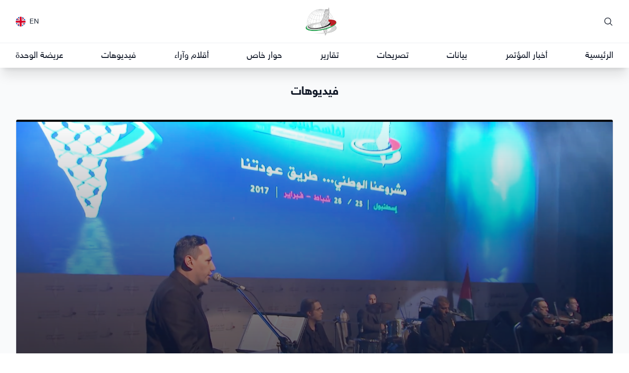

--- FILE ---
content_type: text/html; charset=UTF-8
request_url: https://palabroad.org/ar/category/%D9%81%D9%8A%D8%AF%D9%8A%D9%88%D9%87%D8%A7%D8%AA?page=90
body_size: 18945
content:
<!DOCTYPE html>
<html lang="ar" dir="rtl">

<head>
    <meta charset="utf-8">
    <meta name="viewport" content="width=device-width, initial-scale=1">

    <title inertia>فلسطينيو الخارج</title>

    <link rel="apple-touch-icon" sizes="180x180" href="/apple-touch-icon.png">
    <link rel="icon" type="image/png" sizes="32x32" href="/favicon-32x32.png">
    <link rel="icon" type="image/png" sizes="16x16" href="/favicon-16x16.png">
    <link rel="manifest" href="/site.webmanifest">
    <link rel="mask-icon" href="/safari-pinned-tab.svg" color="#b2203b">
    <meta name="msapplication-TileColor" content="#b91d47">
    <meta name="theme-color" content="#ffffff">

    <!-- Fonts -->
    <link rel="stylesheet" href="https://fonts.googleapis.com/css2?family=Nunito:wght@400;600;700&display=swap">
    <link rel="preconnect" href="https://fonts.googleapis.com">
    <link rel="preconnect" href="https://fonts.gstatic.com" crossorigin>
    <link
        href="https://fonts.googleapis.com/css2?family=Noto+Sans+Arabic:wght@100;200;300;400;500;600;700;800;900&display=swap"
        rel="stylesheet">

    <!-- Scripts -->
    <script type="text/javascript">
    const Ziggy = {"url":"https:\/\/palabroad.org","port":null,"defaults":{},"routes":{"filament.asset":{"uri":"filament\/assets\/{file}","methods":["GET","HEAD"],"wheres":{"file":".*"}},"filament.auth.logout":{"uri":"filament\/logout","methods":["POST"]},"filament.auth.login":{"uri":"edara\/login","methods":["GET","HEAD"]},"filament.pages.dashboard":{"uri":"edara","methods":["GET","HEAD"]},"filament.pages.settings":{"uri":"edara\/settings","methods":["GET","HEAD"]},"filament.pages.home-settings":{"uri":"edara\/home-settings","methods":["GET","HEAD"]},"filament.pages.mobile-notifications":{"uri":"edara\/mobile-notifications","methods":["GET","HEAD"]},"filament.resources.authors.index":{"uri":"edara\/authors","methods":["GET","HEAD"]},"filament.resources.categories.index":{"uri":"edara\/categories","methods":["GET","HEAD"]},"filament.resources.contacts.index":{"uri":"edara\/contacts","methods":["GET","HEAD"]},"filament.resources.forms.index":{"uri":"edara\/forms","methods":["GET","HEAD"]},"filament.resources.forms.create":{"uri":"edara\/forms\/create","methods":["GET","HEAD"]},"filament.resources.galleries.index":{"uri":"edara\/galleries","methods":["GET","HEAD"]},"filament.resources.galleries.create":{"uri":"edara\/galleries\/create","methods":["GET","HEAD"]},"filament.resources.galleries.edit":{"uri":"edara\/galleries\/{record}\/edit","methods":["GET","HEAD"]},"filament.resources.help-questions.index":{"uri":"edara\/help-questions","methods":["GET","HEAD"]},"filament.resources.navigations.index":{"uri":"edara\/navigations","methods":["GET","HEAD"]},"filament.resources.pages.index":{"uri":"edara\/pages","methods":["GET","HEAD"]},"filament.resources.pages.create":{"uri":"edara\/pages\/create","methods":["GET","HEAD"]},"filament.resources.pages.edit":{"uri":"edara\/pages\/{record}\/edit","methods":["GET","HEAD"]},"filament.resources.posts.index":{"uri":"edara\/posts","methods":["GET","HEAD"]},"filament.resources.posts.create":{"uri":"edara\/posts\/create","methods":["GET","HEAD"]},"filament.resources.posts.edit":{"uri":"edara\/posts\/{record}\/edit","methods":["GET","HEAD"]},"filament.resources.roznama-events.index":{"uri":"edara\/roznama-events","methods":["GET","HEAD"]},"filament.resources.user-groups.index":{"uri":"edara\/user-groups","methods":["GET","HEAD"]},"filament.resources.users.index":{"uri":"edara\/users","methods":["GET","HEAD"]},"sanctum.csrf-cookie":{"uri":"sanctum\/csrf-cookie","methods":["GET","HEAD"]},"livewire.message":{"uri":"livewire\/message\/{name}","methods":["POST"]},"livewire.message-localized":{"uri":"{locale}\/livewire\/message\/{name}","methods":["POST"]},"livewire.upload-file":{"uri":"livewire\/upload-file","methods":["POST"]},"livewire.preview-file":{"uri":"livewire\/preview-file\/{filename}","methods":["GET","HEAD"]},"register":{"uri":"api\/v1\/register","methods":["POST"]},"login":{"uri":"api\/v1\/login","methods":["POST"]},"logout":{"uri":"api\/v1\/logout","methods":["POST"]},"home":{"uri":"ar","methods":["GET","HEAD"]},"posts.show":{"uri":"ar\/post\/{post}","methods":["GET","HEAD"],"bindings":{"post":null}},"galleries.show":{"uri":"ar\/gallery\/{gallery}","methods":["GET","HEAD"],"bindings":{"gallery":null}},"pages.show":{"uri":"ar\/page\/{page}","methods":["GET","HEAD"],"bindings":{"page":"slug"}},"search":{"uri":"ar\/search\/{term}","methods":["GET","HEAD"]},"authors.show":{"uri":"ar\/author\/{author}","methods":["GET","HEAD"],"bindings":{"author":"username"}},"authors.index":{"uri":"ar\/authors","methods":["GET","HEAD"]},"categories.show":{"uri":"ar\/category\/{category}","methods":["GET","HEAD"],"bindings":{"category":"slug"}},"contacts.store":{"uri":"ar\/contact","methods":["POST"]},"download":{"uri":"ar\/download\/{mediaItem}","methods":["GET","HEAD"]},"forms.show":{"uri":"ar\/forms\/{form}","methods":["GET","HEAD"],"bindings":{"form":"id"}},"forms.preview":{"uri":"ar\/forms\/preview\/{form}","methods":["GET","HEAD"],"bindings":{"form":"id"}},"roznama":{"uri":"ar\/roznama","methods":["GET","HEAD"]},"privacy":{"uri":"privacy-policy","methods":["GET","HEAD"]},"android":{"uri":"android","methods":["GET","HEAD","POST","PUT","PATCH","DELETE","OPTIONS"]},"ios":{"uri":"ios","methods":["GET","HEAD","POST","PUT","PATCH","DELETE","OPTIONS"]},"download-roznama":{"uri":"download-roznama","methods":["GET","HEAD"]}}};

    !function(t,r){"object"==typeof exports&&"undefined"!=typeof module?module.exports=r():"function"==typeof define&&define.amd?define(r):(t||self).route=r()}(this,function(){function t(t,r){for(var e=0;e<r.length;e++){var n=r[e];n.enumerable=n.enumerable||!1,n.configurable=!0,"value"in n&&(n.writable=!0),Object.defineProperty(t,"symbol"==typeof(o=function(t,r){if("object"!=typeof t||null===t)return t;var e=t[Symbol.toPrimitive];if(void 0!==e){var n=e.call(t,"string");if("object"!=typeof n)return n;throw new TypeError("@@toPrimitive must return a primitive value.")}return String(t)}(n.key))?o:String(o),n)}var o}function r(r,e,n){return e&&t(r.prototype,e),n&&t(r,n),Object.defineProperty(r,"prototype",{writable:!1}),r}function e(){return e=Object.assign?Object.assign.bind():function(t){for(var r=1;r<arguments.length;r++){var e=arguments[r];for(var n in e)Object.prototype.hasOwnProperty.call(e,n)&&(t[n]=e[n])}return t},e.apply(this,arguments)}function n(t){return n=Object.setPrototypeOf?Object.getPrototypeOf.bind():function(t){return t.__proto__||Object.getPrototypeOf(t)},n(t)}function o(t,r){return o=Object.setPrototypeOf?Object.setPrototypeOf.bind():function(t,r){return t.__proto__=r,t},o(t,r)}function i(){if("undefined"==typeof Reflect||!Reflect.construct)return!1;if(Reflect.construct.sham)return!1;if("function"==typeof Proxy)return!0;try{return Boolean.prototype.valueOf.call(Reflect.construct(Boolean,[],function(){})),!0}catch(t){return!1}}function u(t,r,e){return u=i()?Reflect.construct.bind():function(t,r,e){var n=[null];n.push.apply(n,r);var i=new(Function.bind.apply(t,n));return e&&o(i,e.prototype),i},u.apply(null,arguments)}function f(t){var r="function"==typeof Map?new Map:void 0;return f=function(t){if(null===t||-1===Function.toString.call(t).indexOf("[native code]"))return t;if("function"!=typeof t)throw new TypeError("Super expression must either be null or a function");if(void 0!==r){if(r.has(t))return r.get(t);r.set(t,e)}function e(){return u(t,arguments,n(this).constructor)}return e.prototype=Object.create(t.prototype,{constructor:{value:e,enumerable:!1,writable:!0,configurable:!0}}),o(e,t)},f(t)}var a=String.prototype.replace,c=/%20/g,l="RFC3986",s={default:l,formatters:{RFC1738:function(t){return a.call(t,c,"+")},RFC3986:function(t){return String(t)}},RFC1738:"RFC1738",RFC3986:l},v=Object.prototype.hasOwnProperty,p=Array.isArray,y=function(){for(var t=[],r=0;r<256;++r)t.push("%"+((r<16?"0":"")+r.toString(16)).toUpperCase());return t}(),d=function(t,r){for(var e=r&&r.plainObjects?Object.create(null):{},n=0;n<t.length;++n)void 0!==t[n]&&(e[n]=t[n]);return e},b={arrayToObject:d,assign:function(t,r){return Object.keys(r).reduce(function(t,e){return t[e]=r[e],t},t)},combine:function(t,r){return[].concat(t,r)},compact:function(t){for(var r=[{obj:{o:t},prop:"o"}],e=[],n=0;n<r.length;++n)for(var o=r[n],i=o.obj[o.prop],u=Object.keys(i),f=0;f<u.length;++f){var a=u[f],c=i[a];"object"==typeof c&&null!==c&&-1===e.indexOf(c)&&(r.push({obj:i,prop:a}),e.push(c))}return function(t){for(;t.length>1;){var r=t.pop(),e=r.obj[r.prop];if(p(e)){for(var n=[],o=0;o<e.length;++o)void 0!==e[o]&&n.push(e[o]);r.obj[r.prop]=n}}}(r),t},decode:function(t,r,e){var n=t.replace(/\+/g," ");if("iso-8859-1"===e)return n.replace(/%[0-9a-f]{2}/gi,unescape);try{return decodeURIComponent(n)}catch(t){return n}},encode:function(t,r,e,n,o){if(0===t.length)return t;var i=t;if("symbol"==typeof t?i=Symbol.prototype.toString.call(t):"string"!=typeof t&&(i=String(t)),"iso-8859-1"===e)return escape(i).replace(/%u[0-9a-f]{4}/gi,function(t){return"%26%23"+parseInt(t.slice(2),16)+"%3B"});for(var u="",f=0;f<i.length;++f){var a=i.charCodeAt(f);45===a||46===a||95===a||126===a||a>=48&&a<=57||a>=65&&a<=90||a>=97&&a<=122||o===s.RFC1738&&(40===a||41===a)?u+=i.charAt(f):a<128?u+=y[a]:a<2048?u+=y[192|a>>6]+y[128|63&a]:a<55296||a>=57344?u+=y[224|a>>12]+y[128|a>>6&63]+y[128|63&a]:(a=65536+((1023&a)<<10|1023&i.charCodeAt(f+=1)),u+=y[240|a>>18]+y[128|a>>12&63]+y[128|a>>6&63]+y[128|63&a])}return u},isBuffer:function(t){return!(!t||"object"!=typeof t||!(t.constructor&&t.constructor.isBuffer&&t.constructor.isBuffer(t)))},isRegExp:function(t){return"[object RegExp]"===Object.prototype.toString.call(t)},maybeMap:function(t,r){if(p(t)){for(var e=[],n=0;n<t.length;n+=1)e.push(r(t[n]));return e}return r(t)},merge:function t(r,e,n){if(!e)return r;if("object"!=typeof e){if(p(r))r.push(e);else{if(!r||"object"!=typeof r)return[r,e];(n&&(n.plainObjects||n.allowPrototypes)||!v.call(Object.prototype,e))&&(r[e]=!0)}return r}if(!r||"object"!=typeof r)return[r].concat(e);var o=r;return p(r)&&!p(e)&&(o=d(r,n)),p(r)&&p(e)?(e.forEach(function(e,o){if(v.call(r,o)){var i=r[o];i&&"object"==typeof i&&e&&"object"==typeof e?r[o]=t(i,e,n):r.push(e)}else r[o]=e}),r):Object.keys(e).reduce(function(r,o){var i=e[o];return r[o]=v.call(r,o)?t(r[o],i,n):i,r},o)}},h=Object.prototype.hasOwnProperty,m={brackets:function(t){return t+"[]"},comma:"comma",indices:function(t,r){return t+"["+r+"]"},repeat:function(t){return t}},g=Array.isArray,j=String.prototype.split,w=Array.prototype.push,O=function(t,r){w.apply(t,g(r)?r:[r])},E=Date.prototype.toISOString,R=s.default,S={addQueryPrefix:!1,allowDots:!1,charset:"utf-8",charsetSentinel:!1,delimiter:"&",encode:!0,encoder:b.encode,encodeValuesOnly:!1,format:R,formatter:s.formatters[R],indices:!1,serializeDate:function(t){return E.call(t)},skipNulls:!1,strictNullHandling:!1},T=function t(r,e,n,o,i,u,f,a,c,l,s,v,p,y){var d,h=r;if("function"==typeof f?h=f(e,h):h instanceof Date?h=l(h):"comma"===n&&g(h)&&(h=b.maybeMap(h,function(t){return t instanceof Date?l(t):t})),null===h){if(o)return u&&!p?u(e,S.encoder,y,"key",s):e;h=""}if("string"==typeof(d=h)||"number"==typeof d||"boolean"==typeof d||"symbol"==typeof d||"bigint"==typeof d||b.isBuffer(h)){if(u){var m=p?e:u(e,S.encoder,y,"key",s);if("comma"===n&&p){for(var w=j.call(String(h),","),E="",R=0;R<w.length;++R)E+=(0===R?"":",")+v(u(w[R],S.encoder,y,"value",s));return[v(m)+"="+E]}return[v(m)+"="+v(u(h,S.encoder,y,"value",s))]}return[v(e)+"="+v(String(h))]}var T,k=[];if(void 0===h)return k;if("comma"===n&&g(h))T=[{value:h.length>0?h.join(",")||null:void 0}];else if(g(f))T=f;else{var x=Object.keys(h);T=a?x.sort(a):x}for(var C=0;C<T.length;++C){var N=T[C],D="object"==typeof N&&void 0!==N.value?N.value:h[N];if(!i||null!==D){var F=g(h)?"function"==typeof n?n(e,N):e:e+(c?"."+N:"["+N+"]");O(k,t(D,F,n,o,i,u,f,a,c,l,s,v,p,y))}}return k},k=Object.prototype.hasOwnProperty,x=Array.isArray,C={allowDots:!1,allowPrototypes:!1,arrayLimit:20,charset:"utf-8",charsetSentinel:!1,comma:!1,decoder:b.decode,delimiter:"&",depth:5,ignoreQueryPrefix:!1,interpretNumericEntities:!1,parameterLimit:1e3,parseArrays:!0,plainObjects:!1,strictNullHandling:!1},N=function(t){return t.replace(/&#(\d+);/g,function(t,r){return String.fromCharCode(parseInt(r,10))})},D=function(t,r){return t&&"string"==typeof t&&r.comma&&t.indexOf(",")>-1?t.split(","):t},F=function(t,r,e,n){if(t){var o=e.allowDots?t.replace(/\.([^.[]+)/g,"[$1]"):t,i=/(\[[^[\]]*])/g,u=e.depth>0&&/(\[[^[\]]*])/.exec(o),f=u?o.slice(0,u.index):o,a=[];if(f){if(!e.plainObjects&&k.call(Object.prototype,f)&&!e.allowPrototypes)return;a.push(f)}for(var c=0;e.depth>0&&null!==(u=i.exec(o))&&c<e.depth;){if(c+=1,!e.plainObjects&&k.call(Object.prototype,u[1].slice(1,-1))&&!e.allowPrototypes)return;a.push(u[1])}return u&&a.push("["+o.slice(u.index)+"]"),function(t,r,e,n){for(var o=n?r:D(r,e),i=t.length-1;i>=0;--i){var u,f=t[i];if("[]"===f&&e.parseArrays)u=[].concat(o);else{u=e.plainObjects?Object.create(null):{};var a="["===f.charAt(0)&&"]"===f.charAt(f.length-1)?f.slice(1,-1):f,c=parseInt(a,10);e.parseArrays||""!==a?!isNaN(c)&&f!==a&&String(c)===a&&c>=0&&e.parseArrays&&c<=e.arrayLimit?(u=[])[c]=o:"__proto__"!==a&&(u[a]=o):u={0:o}}o=u}return o}(a,r,e,n)}},P=function(t,r){var e=function(t){if(!t)return C;if(null!=t.decoder&&"function"!=typeof t.decoder)throw new TypeError("Decoder has to be a function.");if(void 0!==t.charset&&"utf-8"!==t.charset&&"iso-8859-1"!==t.charset)throw new TypeError("The charset option must be either utf-8, iso-8859-1, or undefined");return{allowDots:void 0===t.allowDots?C.allowDots:!!t.allowDots,allowPrototypes:"boolean"==typeof t.allowPrototypes?t.allowPrototypes:C.allowPrototypes,arrayLimit:"number"==typeof t.arrayLimit?t.arrayLimit:C.arrayLimit,charset:void 0===t.charset?C.charset:t.charset,charsetSentinel:"boolean"==typeof t.charsetSentinel?t.charsetSentinel:C.charsetSentinel,comma:"boolean"==typeof t.comma?t.comma:C.comma,decoder:"function"==typeof t.decoder?t.decoder:C.decoder,delimiter:"string"==typeof t.delimiter||b.isRegExp(t.delimiter)?t.delimiter:C.delimiter,depth:"number"==typeof t.depth||!1===t.depth?+t.depth:C.depth,ignoreQueryPrefix:!0===t.ignoreQueryPrefix,interpretNumericEntities:"boolean"==typeof t.interpretNumericEntities?t.interpretNumericEntities:C.interpretNumericEntities,parameterLimit:"number"==typeof t.parameterLimit?t.parameterLimit:C.parameterLimit,parseArrays:!1!==t.parseArrays,plainObjects:"boolean"==typeof t.plainObjects?t.plainObjects:C.plainObjects,strictNullHandling:"boolean"==typeof t.strictNullHandling?t.strictNullHandling:C.strictNullHandling}}(r);if(""===t||null==t)return e.plainObjects?Object.create(null):{};for(var n="string"==typeof t?function(t,r){var e,n={},o=(r.ignoreQueryPrefix?t.replace(/^\?/,""):t).split(r.delimiter,Infinity===r.parameterLimit?void 0:r.parameterLimit),i=-1,u=r.charset;if(r.charsetSentinel)for(e=0;e<o.length;++e)0===o[e].indexOf("utf8=")&&("utf8=%E2%9C%93"===o[e]?u="utf-8":"utf8=%26%2310003%3B"===o[e]&&(u="iso-8859-1"),i=e,e=o.length);for(e=0;e<o.length;++e)if(e!==i){var f,a,c=o[e],l=c.indexOf("]="),s=-1===l?c.indexOf("="):l+1;-1===s?(f=r.decoder(c,C.decoder,u,"key"),a=r.strictNullHandling?null:""):(f=r.decoder(c.slice(0,s),C.decoder,u,"key"),a=b.maybeMap(D(c.slice(s+1),r),function(t){return r.decoder(t,C.decoder,u,"value")})),a&&r.interpretNumericEntities&&"iso-8859-1"===u&&(a=N(a)),c.indexOf("[]=")>-1&&(a=x(a)?[a]:a),n[f]=k.call(n,f)?b.combine(n[f],a):a}return n}(t,e):t,o=e.plainObjects?Object.create(null):{},i=Object.keys(n),u=0;u<i.length;++u){var f=i[u],a=F(f,n[f],e,"string"==typeof t);o=b.merge(o,a,e)}return b.compact(o)},$=/*#__PURE__*/function(){function t(t,r,e){var n,o;this.name=t,this.definition=r,this.bindings=null!=(n=r.bindings)?n:{},this.wheres=null!=(o=r.wheres)?o:{},this.config=e}var e=t.prototype;return e.matchesUrl=function(t){var r=this;if(!this.definition.methods.includes("GET"))return!1;var e=this.template.replace(/(\/?){([^}?]*)(\??)}/g,function(t,e,n,o){var i,u="(?<"+n+">"+((null==(i=r.wheres[n])?void 0:i.replace(/(^\^)|(\$$)/g,""))||"[^/?]+")+")";return o?"("+e+u+")?":""+e+u}).replace(/^\w+:\/\//,""),n=t.replace(/^\w+:\/\//,"").split("?"),o=n[0],i=n[1],u=new RegExp("^"+e+"/?$").exec(o);if(u){for(var f in u.groups)u.groups[f]="string"==typeof u.groups[f]?decodeURIComponent(u.groups[f]):u.groups[f];return{params:u.groups,query:P(i)}}return!1},e.compile=function(t){var r=this,e=this.parameterSegments;return e.length?this.template.replace(/{([^}?]+)(\??)}/g,function(n,o,i){var u,f,a;if(!i&&[null,void 0].includes(t[o]))throw new Error("Ziggy error: '"+o+"' parameter is required for route '"+r.name+"'.");if(e[e.length-1].name===o&&".*"===r.wheres[o])return encodeURIComponent(null!=(a=t[o])?a:"").replace(/%2F/g,"/");if(r.wheres[o]&&!new RegExp("^"+(i?"("+r.wheres[o]+")?":r.wheres[o])+"$").test(null!=(u=t[o])?u:""))throw new Error("Ziggy error: '"+o+"' parameter does not match required format '"+r.wheres[o]+"' for route '"+r.name+"'.");return encodeURIComponent(null!=(f=t[o])?f:"")}).replace(this.origin+"//",this.origin+"/").replace(/\/+$/,""):this.template},r(t,[{key:"template",get:function(){return(this.origin+"/"+this.definition.uri).replace(/\/+$/,"")}},{key:"origin",get:function(){return this.config.absolute?this.definition.domain?""+this.config.url.match(/^\w+:\/\//)[0]+this.definition.domain+(this.config.port?":"+this.config.port:""):this.config.url:""}},{key:"parameterSegments",get:function(){var t,r;return null!=(t=null==(r=this.template.match(/{[^}?]+\??}/g))?void 0:r.map(function(t){return{name:t.replace(/{|\??}/g,""),required:!/\?}$/.test(t)}}))?t:[]}}]),t}(),A=/*#__PURE__*/function(t){var n,i;function u(r,n,o,i){var u;if(void 0===o&&(o=!0),(u=t.call(this)||this).t=null!=i?i:"undefined"!=typeof Ziggy?Ziggy:null==globalThis?void 0:globalThis.Ziggy,u.t=e({},u.t,{absolute:o}),r){if(!u.t.routes[r])throw new Error("Ziggy error: route '"+r+"' is not in the route list.");u.i=new $(r,u.t.routes[r],u.t),u.u=u.l(n)}return u}i=t,(n=u).prototype=Object.create(i.prototype),n.prototype.constructor=n,o(n,i);var f=u.prototype;return f.toString=function(){var t=this,r=Object.keys(this.u).filter(function(r){return!t.i.parameterSegments.some(function(t){return t.name===r})}).filter(function(t){return"_query"!==t}).reduce(function(r,n){var o;return e({},r,((o={})[n]=t.u[n],o))},{});return this.i.compile(this.u)+function(t,r){var e,n=t,o=function(t){if(!t)return S;if(null!=t.encoder&&"function"!=typeof t.encoder)throw new TypeError("Encoder has to be a function.");var r=t.charset||S.charset;if(void 0!==t.charset&&"utf-8"!==t.charset&&"iso-8859-1"!==t.charset)throw new TypeError("The charset option must be either utf-8, iso-8859-1, or undefined");var e=s.default;if(void 0!==t.format){if(!h.call(s.formatters,t.format))throw new TypeError("Unknown format option provided.");e=t.format}var n=s.formatters[e],o=S.filter;return("function"==typeof t.filter||g(t.filter))&&(o=t.filter),{addQueryPrefix:"boolean"==typeof t.addQueryPrefix?t.addQueryPrefix:S.addQueryPrefix,allowDots:void 0===t.allowDots?S.allowDots:!!t.allowDots,charset:r,charsetSentinel:"boolean"==typeof t.charsetSentinel?t.charsetSentinel:S.charsetSentinel,delimiter:void 0===t.delimiter?S.delimiter:t.delimiter,encode:"boolean"==typeof t.encode?t.encode:S.encode,encoder:"function"==typeof t.encoder?t.encoder:S.encoder,encodeValuesOnly:"boolean"==typeof t.encodeValuesOnly?t.encodeValuesOnly:S.encodeValuesOnly,filter:o,format:e,formatter:n,serializeDate:"function"==typeof t.serializeDate?t.serializeDate:S.serializeDate,skipNulls:"boolean"==typeof t.skipNulls?t.skipNulls:S.skipNulls,sort:"function"==typeof t.sort?t.sort:null,strictNullHandling:"boolean"==typeof t.strictNullHandling?t.strictNullHandling:S.strictNullHandling}}(r);"function"==typeof o.filter?n=(0,o.filter)("",n):g(o.filter)&&(e=o.filter);var i=[];if("object"!=typeof n||null===n)return"";var u=m[r&&r.arrayFormat in m?r.arrayFormat:r&&"indices"in r?r.indices?"indices":"repeat":"indices"];e||(e=Object.keys(n)),o.sort&&e.sort(o.sort);for(var f=0;f<e.length;++f){var a=e[f];o.skipNulls&&null===n[a]||O(i,T(n[a],a,u,o.strictNullHandling,o.skipNulls,o.encode?o.encoder:null,o.filter,o.sort,o.allowDots,o.serializeDate,o.format,o.formatter,o.encodeValuesOnly,o.charset))}var c=i.join(o.delimiter),l=!0===o.addQueryPrefix?"?":"";return o.charsetSentinel&&(l+="iso-8859-1"===o.charset?"utf8=%26%2310003%3B&":"utf8=%E2%9C%93&"),c.length>0?l+c:""}(e({},r,this.u._query),{addQueryPrefix:!0,arrayFormat:"indices",encodeValuesOnly:!0,skipNulls:!0,encoder:function(t,r){return"boolean"==typeof t?Number(t):r(t)}})},f.v=function(t){var r=this;t?this.t.absolute&&t.startsWith("/")&&(t=this.p().host+t):t=this.h();var n={},o=Object.entries(this.t.routes).find(function(e){return n=new $(e[0],e[1],r.t).matchesUrl(t)})||[void 0,void 0];return e({name:o[0]},n,{route:o[1]})},f.h=function(){var t=this.p(),r=t.pathname,e=t.search;return(this.t.absolute?t.host+r:r.replace(this.t.url.replace(/^\w*:\/\/[^/]+/,""),"").replace(/^\/+/,"/"))+e},f.current=function(t,r){var n=this.v(),o=n.name,i=n.params,u=n.query,f=n.route;if(!t)return o;var a=new RegExp("^"+t.replace(/\./g,"\\.").replace(/\*/g,".*")+"$").test(o);if([null,void 0].includes(r)||!a)return a;var c=new $(o,f,this.t);r=this.l(r,c);var l=e({},i,u);return!(!Object.values(r).every(function(t){return!t})||Object.values(l).some(function(t){return void 0!==t}))||Object.entries(r).every(function(t){return l[t[0]]==t[1]})},f.p=function(){var t,r,e,n,o,i,u="undefined"!=typeof window?window.location:{},f=u.host,a=u.pathname,c=u.search;return{host:null!=(t=null==(r=this.t.location)?void 0:r.host)?t:void 0===f?"":f,pathname:null!=(e=null==(n=this.t.location)?void 0:n.pathname)?e:void 0===a?"":a,search:null!=(o=null==(i=this.t.location)?void 0:i.search)?o:void 0===c?"":c}},f.has=function(t){return Object.keys(this.t.routes).includes(t)},f.l=function(t,r){var n=this;void 0===t&&(t={}),void 0===r&&(r=this.i),null!=t||(t={}),t=["string","number"].includes(typeof t)?[t]:t;var o=r.parameterSegments.filter(function(t){return!n.t.defaults[t.name]});if(Array.isArray(t))t=t.reduce(function(t,r,n){var i,u;return e({},t,o[n]?((i={})[o[n].name]=r,i):"object"==typeof r?r:((u={})[r]="",u))},{});else if(1===o.length&&!t[o[0].name]&&(t.hasOwnProperty(Object.values(r.bindings)[0])||t.hasOwnProperty("id"))){var i;(i={})[o[0].name]=t,t=i}return e({},this.m(r),this.g(t,r))},f.m=function(t){var r=this;return t.parameterSegments.filter(function(t){return r.t.defaults[t.name]}).reduce(function(t,n,o){var i,u=n.name;return e({},t,((i={})[u]=r.t.defaults[u],i))},{})},f.g=function(t,r){var n=r.bindings,o=r.parameterSegments;return Object.entries(t).reduce(function(t,r){var i,u,f=r[0],a=r[1];if(!a||"object"!=typeof a||Array.isArray(a)||!o.some(function(t){return t.name===f}))return e({},t,((u={})[f]=a,u));if(!a.hasOwnProperty(n[f])){if(!a.hasOwnProperty("id"))throw new Error("Ziggy error: object passed as '"+f+"' parameter is missing route model binding key '"+n[f]+"'.");n[f]="id"}return e({},t,((i={})[f]=a[n[f]],i))},{})},f.valueOf=function(){return this.toString()},f.check=function(t){return this.has(t)},r(u,[{key:"params",get:function(){var t=this.v();return e({},t.params,t.query)}}]),u}(/*#__PURE__*/f(String));return function(t,r,e,n){var o=new A(t,r,e,n);return t?o.toString():o}});

</script>    <link rel="preload" as="style" href="https://palabroad.org/build/assets/app.6678df19.css" /><link rel="modulepreload" href="https://palabroad.org/build/assets/app.40c61f53.js" /><link rel="stylesheet" href="https://palabroad.org/build/assets/app.6678df19.css" /><script type="module" src="https://palabroad.org/build/assets/app.40c61f53.js"></script>    <link href="https://unpkg.com/video.js/dist/video-js.min.css" rel="stylesheet">
    <script defer src="https://unpkg.com/video.js/dist/video.min.js"></script>
    <meta name="title" content="فيديوهات - فلسطينيو الخارج" inertia>
<meta name="description" content inertia>
<meta name="keywords" content="فلسطينيو الخارج,المؤتمر الشعبي لفلسطينيي الخارج,فلسطينيو الشتات,اللاجؤون,كل سئ عن فلسطينيي الخارج,أكير تجمع لفلسطينيي الخارج,صوت الفلسطينيين في الخارج,إصلاح منظمة التحرير,إصلاح الجلس الوطني الفلسطيني,لا لاتفاق أوسلو,فلسطينيو أوروبا,اللاجئين,القدس,فلسطين" inertia>
<meta property="og:site_name" content="فلسطينيو الخارج" inertia>
<meta property="og:url" content="https://palabroad.org/ar/category/%D9%81%D9%8A%D8%AF%D9%8A%D9%88%D9%87%D8%A7%D8%AA" inertia>
<meta property="og:title" content="فيديوهات - فلسطينيو الخارج" inertia>
<meta property="og:description" content inertia>
<meta property="og:image" content="undefined" inertia>
<meta property="og:locale" content="ar_PS" inertia>
<meta property="og:locale:alternate" content="ar_IL" inertia>
<meta property="og:locale:alternate" content="ar_JO" inertia>
<meta property="twitter:card" content="summary_large_image" inertia>
<meta property="twitter:url" content="https://palabroad.org/ar/category/%D9%81%D9%8A%D8%AF%D9%8A%D9%88%D9%87%D8%A7%D8%AA" inertia>
<meta property="twitter:title" content="فيديوهات - فلسطينيو الخارج" inertia>
<meta property="twitter:description" content inertia>
<meta property="twitter:image" content="undefined" inertia>
<title inertia>فيديوهات - [object Object]</title>
    <script async src="https://pagead2.googlesyndication.com/pagead/js/adsbygoogle.js?client=ca-pub-2216858120984881"
        crossorigin="anonymous"></script>

    

</head>

<body class="bg-white font-sans text-gray-900 antialiased dark:bg-gray-900 dark:text-white">
    <div id="app" data-page="{&quot;component&quot;:&quot;ShowCategory&quot;,&quot;props&quot;:{&quot;errors&quot;:{},&quot;locale&quot;:&quot;ar&quot;,&quot;auth&quot;:{&quot;user&quot;:null},&quot;ziggy&quot;:{&quot;url&quot;:&quot;https://palabroad.org&quot;,&quot;port&quot;:null,&quot;defaults&quot;:[],&quot;routes&quot;:{&quot;filament.asset&quot;:{&quot;uri&quot;:&quot;filament/assets/{file}&quot;,&quot;methods&quot;:[&quot;GET&quot;,&quot;HEAD&quot;],&quot;wheres&quot;:{&quot;file&quot;:&quot;.*&quot;}},&quot;filament.auth.logout&quot;:{&quot;uri&quot;:&quot;filament/logout&quot;,&quot;methods&quot;:[&quot;POST&quot;]},&quot;filament.auth.login&quot;:{&quot;uri&quot;:&quot;edara/login&quot;,&quot;methods&quot;:[&quot;GET&quot;,&quot;HEAD&quot;]},&quot;filament.pages.dashboard&quot;:{&quot;uri&quot;:&quot;edara&quot;,&quot;methods&quot;:[&quot;GET&quot;,&quot;HEAD&quot;]},&quot;filament.pages.settings&quot;:{&quot;uri&quot;:&quot;edara/settings&quot;,&quot;methods&quot;:[&quot;GET&quot;,&quot;HEAD&quot;]},&quot;filament.pages.home-settings&quot;:{&quot;uri&quot;:&quot;edara/home-settings&quot;,&quot;methods&quot;:[&quot;GET&quot;,&quot;HEAD&quot;]},&quot;filament.pages.mobile-notifications&quot;:{&quot;uri&quot;:&quot;edara/mobile-notifications&quot;,&quot;methods&quot;:[&quot;GET&quot;,&quot;HEAD&quot;]},&quot;filament.resources.authors.index&quot;:{&quot;uri&quot;:&quot;edara/authors&quot;,&quot;methods&quot;:[&quot;GET&quot;,&quot;HEAD&quot;]},&quot;filament.resources.categories.index&quot;:{&quot;uri&quot;:&quot;edara/categories&quot;,&quot;methods&quot;:[&quot;GET&quot;,&quot;HEAD&quot;]},&quot;filament.resources.contacts.index&quot;:{&quot;uri&quot;:&quot;edara/contacts&quot;,&quot;methods&quot;:[&quot;GET&quot;,&quot;HEAD&quot;]},&quot;filament.resources.forms.index&quot;:{&quot;uri&quot;:&quot;edara/forms&quot;,&quot;methods&quot;:[&quot;GET&quot;,&quot;HEAD&quot;]},&quot;filament.resources.forms.create&quot;:{&quot;uri&quot;:&quot;edara/forms/create&quot;,&quot;methods&quot;:[&quot;GET&quot;,&quot;HEAD&quot;]},&quot;filament.resources.galleries.index&quot;:{&quot;uri&quot;:&quot;edara/galleries&quot;,&quot;methods&quot;:[&quot;GET&quot;,&quot;HEAD&quot;]},&quot;filament.resources.galleries.create&quot;:{&quot;uri&quot;:&quot;edara/galleries/create&quot;,&quot;methods&quot;:[&quot;GET&quot;,&quot;HEAD&quot;]},&quot;filament.resources.galleries.edit&quot;:{&quot;uri&quot;:&quot;edara/galleries/{record}/edit&quot;,&quot;methods&quot;:[&quot;GET&quot;,&quot;HEAD&quot;]},&quot;filament.resources.help-questions.index&quot;:{&quot;uri&quot;:&quot;edara/help-questions&quot;,&quot;methods&quot;:[&quot;GET&quot;,&quot;HEAD&quot;]},&quot;filament.resources.navigations.index&quot;:{&quot;uri&quot;:&quot;edara/navigations&quot;,&quot;methods&quot;:[&quot;GET&quot;,&quot;HEAD&quot;]},&quot;filament.resources.pages.index&quot;:{&quot;uri&quot;:&quot;edara/pages&quot;,&quot;methods&quot;:[&quot;GET&quot;,&quot;HEAD&quot;]},&quot;filament.resources.pages.create&quot;:{&quot;uri&quot;:&quot;edara/pages/create&quot;,&quot;methods&quot;:[&quot;GET&quot;,&quot;HEAD&quot;]},&quot;filament.resources.pages.edit&quot;:{&quot;uri&quot;:&quot;edara/pages/{record}/edit&quot;,&quot;methods&quot;:[&quot;GET&quot;,&quot;HEAD&quot;]},&quot;filament.resources.posts.index&quot;:{&quot;uri&quot;:&quot;edara/posts&quot;,&quot;methods&quot;:[&quot;GET&quot;,&quot;HEAD&quot;]},&quot;filament.resources.posts.create&quot;:{&quot;uri&quot;:&quot;edara/posts/create&quot;,&quot;methods&quot;:[&quot;GET&quot;,&quot;HEAD&quot;]},&quot;filament.resources.posts.edit&quot;:{&quot;uri&quot;:&quot;edara/posts/{record}/edit&quot;,&quot;methods&quot;:[&quot;GET&quot;,&quot;HEAD&quot;]},&quot;filament.resources.roznama-events.index&quot;:{&quot;uri&quot;:&quot;edara/roznama-events&quot;,&quot;methods&quot;:[&quot;GET&quot;,&quot;HEAD&quot;]},&quot;filament.resources.user-groups.index&quot;:{&quot;uri&quot;:&quot;edara/user-groups&quot;,&quot;methods&quot;:[&quot;GET&quot;,&quot;HEAD&quot;]},&quot;filament.resources.users.index&quot;:{&quot;uri&quot;:&quot;edara/users&quot;,&quot;methods&quot;:[&quot;GET&quot;,&quot;HEAD&quot;]},&quot;sanctum.csrf-cookie&quot;:{&quot;uri&quot;:&quot;sanctum/csrf-cookie&quot;,&quot;methods&quot;:[&quot;GET&quot;,&quot;HEAD&quot;]},&quot;livewire.message&quot;:{&quot;uri&quot;:&quot;livewire/message/{name}&quot;,&quot;methods&quot;:[&quot;POST&quot;]},&quot;livewire.message-localized&quot;:{&quot;uri&quot;:&quot;{locale}/livewire/message/{name}&quot;,&quot;methods&quot;:[&quot;POST&quot;]},&quot;livewire.upload-file&quot;:{&quot;uri&quot;:&quot;livewire/upload-file&quot;,&quot;methods&quot;:[&quot;POST&quot;]},&quot;livewire.preview-file&quot;:{&quot;uri&quot;:&quot;livewire/preview-file/{filename}&quot;,&quot;methods&quot;:[&quot;GET&quot;,&quot;HEAD&quot;]},&quot;register&quot;:{&quot;uri&quot;:&quot;api/v1/register&quot;,&quot;methods&quot;:[&quot;POST&quot;]},&quot;login&quot;:{&quot;uri&quot;:&quot;api/v1/login&quot;,&quot;methods&quot;:[&quot;POST&quot;]},&quot;logout&quot;:{&quot;uri&quot;:&quot;api/v1/logout&quot;,&quot;methods&quot;:[&quot;POST&quot;]},&quot;home&quot;:{&quot;uri&quot;:&quot;ar&quot;,&quot;methods&quot;:[&quot;GET&quot;,&quot;HEAD&quot;]},&quot;posts.show&quot;:{&quot;uri&quot;:&quot;ar/post/{post}&quot;,&quot;methods&quot;:[&quot;GET&quot;,&quot;HEAD&quot;],&quot;bindings&quot;:{&quot;post&quot;:null}},&quot;galleries.show&quot;:{&quot;uri&quot;:&quot;ar/gallery/{gallery}&quot;,&quot;methods&quot;:[&quot;GET&quot;,&quot;HEAD&quot;],&quot;bindings&quot;:{&quot;gallery&quot;:null}},&quot;pages.show&quot;:{&quot;uri&quot;:&quot;ar/page/{page}&quot;,&quot;methods&quot;:[&quot;GET&quot;,&quot;HEAD&quot;],&quot;bindings&quot;:{&quot;page&quot;:&quot;slug&quot;}},&quot;search&quot;:{&quot;uri&quot;:&quot;ar/search/{term}&quot;,&quot;methods&quot;:[&quot;GET&quot;,&quot;HEAD&quot;]},&quot;authors.show&quot;:{&quot;uri&quot;:&quot;ar/author/{author}&quot;,&quot;methods&quot;:[&quot;GET&quot;,&quot;HEAD&quot;],&quot;bindings&quot;:{&quot;author&quot;:&quot;username&quot;}},&quot;authors.index&quot;:{&quot;uri&quot;:&quot;ar/authors&quot;,&quot;methods&quot;:[&quot;GET&quot;,&quot;HEAD&quot;]},&quot;categories.show&quot;:{&quot;uri&quot;:&quot;ar/category/{category}&quot;,&quot;methods&quot;:[&quot;GET&quot;,&quot;HEAD&quot;],&quot;bindings&quot;:{&quot;category&quot;:&quot;slug&quot;}},&quot;contacts.store&quot;:{&quot;uri&quot;:&quot;ar/contact&quot;,&quot;methods&quot;:[&quot;POST&quot;]},&quot;download&quot;:{&quot;uri&quot;:&quot;ar/download/{mediaItem}&quot;,&quot;methods&quot;:[&quot;GET&quot;,&quot;HEAD&quot;]},&quot;forms.show&quot;:{&quot;uri&quot;:&quot;ar/forms/{form}&quot;,&quot;methods&quot;:[&quot;GET&quot;,&quot;HEAD&quot;],&quot;bindings&quot;:{&quot;form&quot;:&quot;id&quot;}},&quot;forms.preview&quot;:{&quot;uri&quot;:&quot;ar/forms/preview/{form}&quot;,&quot;methods&quot;:[&quot;GET&quot;,&quot;HEAD&quot;],&quot;bindings&quot;:{&quot;form&quot;:&quot;id&quot;}},&quot;roznama&quot;:{&quot;uri&quot;:&quot;ar/roznama&quot;,&quot;methods&quot;:[&quot;GET&quot;,&quot;HEAD&quot;]},&quot;privacy&quot;:{&quot;uri&quot;:&quot;privacy-policy&quot;,&quot;methods&quot;:[&quot;GET&quot;,&quot;HEAD&quot;]},&quot;android&quot;:{&quot;uri&quot;:&quot;android&quot;,&quot;methods&quot;:[&quot;GET&quot;,&quot;HEAD&quot;,&quot;POST&quot;,&quot;PUT&quot;,&quot;PATCH&quot;,&quot;DELETE&quot;,&quot;OPTIONS&quot;]},&quot;ios&quot;:{&quot;uri&quot;:&quot;ios&quot;,&quot;methods&quot;:[&quot;GET&quot;,&quot;HEAD&quot;,&quot;POST&quot;,&quot;PUT&quot;,&quot;PATCH&quot;,&quot;DELETE&quot;,&quot;OPTIONS&quot;]},&quot;download-roznama&quot;:{&quot;uri&quot;:&quot;download-roznama&quot;,&quot;methods&quot;:[&quot;GET&quot;,&quot;HEAD&quot;]}},&quot;location&quot;:&quot;https://palabroad.org/ar/category/%D9%81%D9%8A%D8%AF%D9%8A%D9%88%D9%87%D8%A7%D8%AA&quot;,&quot;location_ar&quot;:&quot;https://palabroad.org/ar/category/%D9%81%D9%8A%D8%AF%D9%8A%D9%88%D9%87%D8%A7%D8%AA?page=90&quot;,&quot;location_en&quot;:&quot;https://palabroad.org/en/category/%D9%81%D9%8A%D8%AF%D9%8A%D9%88%D9%87%D8%A7%D8%AA?page=90&quot;},&quot;navigations&quot;:{&quot;TOP&quot;:{&quot;name&quot;:&quot;القائمة العلوية عربي&quot;,&quot;items&quot;:[{&quot;label&quot;:&quot;أخبار المؤتمر&quot;,&quot;is_external&quot;:false,&quot;url&quot;:&quot;https://palabroad.org/ar/category/%D8%A3%D8%AE%D8%A8%D8%A7%D8%B1-%D8%A7%D9%84%D9%85%D8%A4%D8%AA%D9%85%D8%B1&quot;},{&quot;label&quot;:&quot;بيانات&quot;,&quot;is_external&quot;:false,&quot;url&quot;:&quot;https://palabroad.org/ar/category/%D8%A7%D9%84%D8%A8%D9%8A%D8%A7%D9%86%D8%A7%D8%AA-%D8%A7%D9%84%D8%B1%D8%B3%D9%85%D9%8A%D8%A9&quot;},{&quot;label&quot;:&quot;تصريحات&quot;,&quot;is_external&quot;:false,&quot;url&quot;:&quot;https://palabroad.org/ar/category/%D8%AA%D8%B5%D8%B1%D9%8A%D8%AD%D8%A7%D8%AA-%D8%B5%D8%AD%D9%81%D9%8A%D8%A9&quot;},{&quot;label&quot;:&quot;تقارير&quot;,&quot;is_external&quot;:false,&quot;url&quot;:&quot;https://palabroad.org/ar/category/%D8%AA%D9%82%D8%A7%D8%B1%D9%8A%D8%B1-%D8%B5%D8%AD%D9%81%D9%8A%D8%A9&quot;},{&quot;label&quot;:&quot;حوار خاص&quot;,&quot;is_external&quot;:false,&quot;url&quot;:&quot;https://palabroad.org/ar/category/%D8%AD%D9%88%D8%A7%D8%B1-%D8%AE%D8%A7%D8%B5&quot;},{&quot;label&quot;:&quot;أقلام وآراء&quot;,&quot;is_external&quot;:false,&quot;url&quot;:&quot;https://palabroad.org/ar/category/%D8%A3%D9%82%D9%84%D8%A7%D9%85-%D9%88%D8%A2%D8%B1%D8%A7%D8%A1&quot;},{&quot;label&quot;:&quot;فيديوهات&quot;,&quot;is_external&quot;:false,&quot;url&quot;:&quot;https://palabroad.org/ar/category/%D9%81%D9%8A%D8%AF%D9%8A%D9%88%D9%87%D8%A7%D8%AA&quot;},{&quot;label&quot;:&quot;عريضة الوحدة&quot;,&quot;is_external&quot;:true,&quot;url&quot;:&quot;https://petition.palabroad.org/unity&quot;}]},&quot;BOTTOM_COL1&quot;:{&quot;name&quot;:&quot;أسفل الموقع - عمود 1 - عربي&quot;,&quot;items&quot;:[{&quot;label&quot;:&quot;أخبار منوعة&quot;,&quot;is_external&quot;:false,&quot;url&quot;:&quot;https://palabroad.org/ar/category/%D8%A3%D8%AE%D8%A8%D8%A7%D8%B1-%D9%85%D9%86%D9%88%D8%B9%D8%A9&quot;},{&quot;label&quot;:&quot;فعاليات فلسطينية&quot;,&quot;is_external&quot;:false,&quot;url&quot;:&quot;https://palabroad.org/ar/category/%D9%81%D8%B9%D8%A7%D9%84%D9%8A%D8%A7%D8%AA-%D9%81%D9%84%D8%B3%D8%B7%D9%8A%D9%86%D9%8A%D8%A9&quot;},{&quot;label&quot;:&quot;إنفوجرافيك&quot;,&quot;is_external&quot;:false,&quot;url&quot;:&quot;https://palabroad.org/ar/category/%D8%A7%D9%86%D9%81%D9%88%D8%AC%D8%B1%D8%A7%D9%81%D9%8A%D9%83&quot;},{&quot;label&quot;:&quot;أخبار المؤتمر&quot;,&quot;is_external&quot;:false,&quot;url&quot;:&quot;https://palabroad.org/ar/category/%D8%A3%D8%AE%D8%A8%D8%A7%D8%B1-%D8%A7%D9%84%D9%85%D8%A4%D8%AA%D9%85%D8%B1&quot;}]},&quot;BOTTOM_COL2&quot;:{&quot;name&quot;:&quot;أسفل الموقع - عمود 2 - عربي&quot;,&quot;items&quot;:[{&quot;label&quot;:&quot;أقلام وآراء&quot;,&quot;is_external&quot;:false,&quot;url&quot;:&quot;https://palabroad.org/ar/category/%D8%A3%D9%82%D9%84%D8%A7%D9%85-%D9%88%D8%A2%D8%B1%D8%A7%D8%A1&quot;},{&quot;label&quot;:&quot;فيديوهات&quot;,&quot;is_external&quot;:false,&quot;url&quot;:&quot;https://palabroad.org/ar/category/%D9%81%D9%8A%D8%AF%D9%8A%D9%88%D9%87%D8%A7%D8%AA&quot;},{&quot;label&quot;:&quot;بيانات المؤتمر&quot;,&quot;is_external&quot;:false,&quot;url&quot;:&quot;https://palabroad.org/ar/category/%D8%A8%D9%8A%D8%A7%D9%86%D8%A7%D8%AA-%D8%A7%D9%84%D9%85%D8%A4%D8%AA%D9%85%D8%B1&quot;},{&quot;label&quot;:&quot;تصريحات صحفية&quot;,&quot;is_external&quot;:false,&quot;url&quot;:&quot;https://palabroad.org/ar/category/%D8%AA%D8%B5%D8%B1%D9%8A%D8%AD%D8%A7%D8%AA-%D8%B5%D8%AD%D9%81%D9%8A%D8%A9&quot;}]},&quot;BOTTOM_COL3&quot;:{&quot;name&quot;:&quot;أسفل الموقع - عمود 3 - عربي&quot;,&quot;items&quot;:[{&quot;label&quot;:&quot;فيديو جرافيك&quot;,&quot;is_external&quot;:false,&quot;url&quot;:&quot;https://palabroad.org/ar/category/%D9%81%D9%8A%D8%AF%D9%8A%D9%88-%D8%AC%D8%B1%D8%A7%D9%81%D9%8A%D9%83&quot;},{&quot;label&quot;:&quot;تقارير صحفية&quot;,&quot;is_external&quot;:false,&quot;url&quot;:&quot;https://palabroad.org/ar/category/%D8%AA%D9%82%D8%A7%D8%B1%D9%8A%D8%B1-%D8%B5%D8%AD%D9%81%D9%8A%D8%A9&quot;},{&quot;label&quot;:&quot;عين على اللاجئين&quot;,&quot;is_external&quot;:false,&quot;url&quot;:&quot;https://palabroad.org/ar/category/%D8%B9%D9%8A%D9%86-%D8%B9%D9%84%D9%89-%D8%A7%D9%84%D9%84%D8%A7%D8%AC%D8%A6%D9%8A%D9%86&quot;},{&quot;label&quot;:&quot;تقارير صحفية&quot;,&quot;is_external&quot;:false,&quot;url&quot;:&quot;https://palabroad.org/ar/category/%D8%AA%D9%82%D8%A7%D8%B1%D9%8A%D8%B1-%D8%B5%D8%AD%D9%81%D9%8A%D8%A9&quot;}]},&quot;BOTTOM_COL4&quot;:{&quot;name&quot;:&quot;أسفل الموقع - عمود 3 - عربي&quot;,&quot;items&quot;:[{&quot;label&quot;:&quot;تقارير صحفية&quot;,&quot;is_external&quot;:false,&quot;url&quot;:&quot;https://palabroad.org/ar/category/%D8%AA%D9%82%D8%A7%D8%B1%D9%8A%D8%B1-%D8%B5%D8%AD%D9%81%D9%8A%D8%A9&quot;},{&quot;label&quot;:&quot;حملات شعبية&quot;,&quot;is_external&quot;:false,&quot;url&quot;:&quot;https://palabroad.org/ar/category/%D8%AD%D9%85%D9%84%D8%A7%D8%AA-%D8%B4%D8%B9%D8%A8%D9%8A%D8%A9&quot;},{&quot;label&quot;:&quot;حوار خاص&quot;,&quot;is_external&quot;:false,&quot;url&quot;:&quot;https://palabroad.org/ar/category/%D8%AD%D9%88%D8%A7%D8%B1-%D8%AE%D8%A7%D8%B5&quot;},{&quot;label&quot;:&quot;أسرى الحرية&quot;,&quot;is_external&quot;:false,&quot;url&quot;:&quot;https://palabroad.org/ar/category/%D8%A3%D8%B3%D8%B1%D9%89-%D8%A7%D9%84%D8%AD%D8%B1%D9%8A%D8%A9&quot;}]},&quot;TOP_EN&quot;:{&quot;name&quot;:&quot;القائمة العلوية - إنجليزي&quot;,&quot;items&quot;:[{&quot;label&quot;:&quot;Opinions&quot;,&quot;is_external&quot;:false,&quot;url&quot;:&quot;https://palabroad.org/ar/category/%D8%A3%D9%82%D9%84%D8%A7%D9%85-%D9%88%D8%A2%D8%B1%D8%A7%D8%A1&quot;},{&quot;label&quot;:&quot;Official Statements&quot;,&quot;is_external&quot;:false,&quot;url&quot;:&quot;https://palabroad.org/ar/category/%D8%A7%D9%84%D8%A8%D9%8A%D8%A7%D9%86%D8%A7%D8%AA-%D8%A7%D9%84%D8%B1%D8%B3%D9%85%D9%8A%D8%A9&quot;},{&quot;label&quot;:&quot;News&quot;,&quot;is_external&quot;:false,&quot;url&quot;:&quot;https://palabroad.org/ar/category/%D8%A3%D8%AE%D8%A8%D8%A7%D8%B1-%D8%A7%D9%84%D9%85%D8%A4%D8%AA%D9%85%D8%B1&quot;},{&quot;label&quot;:&quot;Press Releases&quot;,&quot;is_external&quot;:false,&quot;url&quot;:&quot;https://palabroad.org/ar/category/%D8%AA%D8%B5%D8%B1%D9%8A%D8%AD%D8%A7%D8%AA-%D8%B5%D8%AD%D9%81%D9%8A%D8%A9&quot;},{&quot;label&quot;:&quot;Press Reports&quot;,&quot;is_external&quot;:false,&quot;url&quot;:&quot;https://palabroad.org/ar/category/%D8%AA%D9%82%D8%A7%D8%B1%D9%8A%D8%B1-%D8%B5%D8%AD%D9%81%D9%8A%D8%A9&quot;},{&quot;label&quot;:&quot;Exclusive Interview&quot;,&quot;is_external&quot;:false,&quot;url&quot;:&quot;https://palabroad.org/ar/category/%D8%AD%D9%88%D8%A7%D8%B1-%D8%AE%D8%A7%D8%B5&quot;},{&quot;label&quot;:&quot;Videos&quot;,&quot;is_external&quot;:false,&quot;url&quot;:&quot;https://palabroad.org/ar/category/%D9%81%D9%8A%D8%AF%D9%8A%D9%88%D9%87%D8%A7%D8%AA&quot;},{&quot;label&quot;:&quot;Unity Petition&quot;,&quot;is_external&quot;:true,&quot;url&quot;:&quot;https://petition.palabroad.org/unity-en&quot;}]},&quot;BOTTOM_COL1_EN&quot;:[],&quot;BOTTOM_COL2_EN&quot;:{&quot;name&quot;:&quot;أسفل الموقع - عمود 2 - إنجليزي&quot;,&quot;items&quot;:[{&quot;label&quot;:&quot;About Us&quot;,&quot;is_external&quot;:false,&quot;url&quot;:&quot;https://palabroad.org/ar/page/about-us&quot;}]},&quot;BOTTOM_COL3_EN&quot;:{&quot;name&quot;:&quot;أسفل الموقع - عمود 3 - إنجليزي&quot;,&quot;items&quot;:[{&quot;label&quot;:&quot;Contact Us&quot;,&quot;is_external&quot;:false,&quot;url&quot;:&quot;https://palabroad.org/ar/page/contact-us&quot;}]},&quot;BOTTOM_COL4_EN&quot;:[]},&quot;settings&quot;:{&quot;site_active&quot;:false,&quot;site_name&quot;:&quot;فلسطينيو الخارج&quot;,&quot;site_slogan&quot;:&quot;سلوجان قصير هنا&quot;,&quot;site_description&quot;:&quot;المؤتمر الشعبي لفلسطينيي الخارج&quot;,&quot;site_social_image&quot;:&quot;V4Uf1fbDeqViTAvT4w8AZLujsdHxeJ-metaV2hhdHNBcHAgSW1hZ2UgMjAyMi0xMi0zMCBhdCAxMS4yNy4xNyAoMSkuanBlZw==-.jpg&quot;,&quot;site_keywords&quot;:&quot;فلسطينيو الخارج,المؤتمر الشعبي لفلسطينيي الخارج,فلسطينيو الشتات,اللاجؤون,كل سئ عن فلسطينيي الخارج,أكير تجمع لفلسطينيي الخارج,صوت الفلسطينيين في الخارج,إصلاح منظمة التحرير,إصلاح الجلس الوطني الفلسطيني,لا لاتفاق أوسلو,فلسطينيو أوروبا,اللاجئين,القدس,فلسطين&quot;,&quot;site_email&quot;:&quot;info@palabroad.org&quot;,&quot;site_phone&quot;:&quot;&quot;,&quot;site_social_links&quot;:[{&quot;url&quot;:&quot;https://www.facebook.com/PalesAbroad&quot;,&quot;type&quot;:&quot;FACEBOOK&quot;},{&quot;url&quot;:&quot;https://twitter.com/PalesAbroad&quot;,&quot;type&quot;:&quot;TWITTER&quot;},{&quot;url&quot;:&quot;https://www.instagram.com/pal.abroad/?utm_source=qr&amp;igsh=MTJka3gzdmNuYWRuMw%3D%3D&quot;,&quot;type&quot;:&quot;INSTAGRAM&quot;},{&quot;url&quot;:&quot;https://www.youtube.com/channel/UCn5xc4p5ibgYDi7TDSrGJDA&quot;,&quot;type&quot;:&quot;YOUTUBE&quot;}]},&quot;category&quot;:{&quot;name&quot;:&quot;فيديوهات&quot;,&quot;slug&quot;:&quot;فيديوهات&quot;,&quot;description&quot;:&quot;&quot;,&quot;social_photo&quot;:&quot;&quot;},&quot;posts&quot;:{&quot;data&quot;:[{&quot;id&quot;:&quot;Z6J&quot;,&quot;title&quot;:&quot;فقرات اللوحة الوطنية الفنية في اليوم الأول للمؤتمر الشعبي لفلسطينيي الخارج&quot;,&quot;subtitle&quot;:&quot;&quot;,&quot;description&quot;:&quot;&quot;,&quot;slug&quot;:&quot;Z6J&quot;,&quot;body&quot;:&quot;فقرات اللوحة الوطنية الفنية في اليوم الأول للمؤتمر الشعبي لفلسطينيي الخارج&quot;,&quot;keywords&quot;:&quot;&quot;,&quot;cover_photo&quot;:&quot;https://palabroad.org/storage/12385/59934710593c5.png&quot;,&quot;social_photo&quot;:&quot;https://palabroad.org/storage/12385/59934710593c5.png&quot;,&quot;pdf&quot;:null,&quot;updated_at&quot;:{&quot;is_before_yesterday&quot;:true,&quot;date_time&quot;:&quot;2017-08-15 02:21:00&quot;,&quot;date&quot;:&quot;2017-08-15&quot;,&quot;for_humans&quot;:&quot;منذ 8 سنوات&quot;},&quot;authors&quot;:{&quot;count&quot;:1,&quot;data&quot;:[{&quot;name&quot;:&quot;د. سلمان أبو سته&quot;,&quot;bio&quot;:&quot;&quot;,&quot;username&quot;:&quot;d-slman-abo-sth&quot;,&quot;email&quot;:null,&quot;links&quot;:[],&quot;posts_count&quot;:2930,&quot;profile_photo&quot;:&quot;https://palabroad.org/images/no-profile-photo.png&quot;,&quot;social_photo&quot;:&quot;https://palabroad.org/images/no-profile-photo.png&quot;}]},&quot;categories&quot;:{&quot;count&quot;:1,&quot;data&quot;:[&quot;فيديوهات&quot;]},&quot;gallery&quot;:null},{&quot;id&quot;:&quot;gL6&quot;,&quot;title&quot;:&quot;كلمة أ.منير شفيق الأمين العام للمؤتمر الشعبي لفلسطيني الخارج في حفل الافتتاح&quot;,&quot;subtitle&quot;:&quot;&quot;,&quot;description&quot;:&quot;&quot;,&quot;slug&quot;:&quot;gL6&quot;,&quot;body&quot;:&quot;كلمة أ.منير شفيق الأمين العام للمؤتمر الشعبي لفلسطيني الخارج في حفل الافتتاح&quot;,&quot;keywords&quot;:&quot;&quot;,&quot;cover_photo&quot;:&quot;https://palabroad.org/storage/12383/5993462924bd6.png&quot;,&quot;social_photo&quot;:&quot;https://palabroad.org/storage/12383/5993462924bd6.png&quot;,&quot;pdf&quot;:null,&quot;updated_at&quot;:{&quot;is_before_yesterday&quot;:true,&quot;date_time&quot;:&quot;2017-08-14 21:00:00&quot;,&quot;date&quot;:&quot;2017-08-14&quot;,&quot;for_humans&quot;:&quot;منذ 8 سنوات&quot;},&quot;authors&quot;:{&quot;count&quot;:1,&quot;data&quot;:[{&quot;name&quot;:&quot;د. سلمان أبو سته&quot;,&quot;bio&quot;:&quot;&quot;,&quot;username&quot;:&quot;d-slman-abo-sth&quot;,&quot;email&quot;:null,&quot;links&quot;:[],&quot;posts_count&quot;:2930,&quot;profile_photo&quot;:&quot;https://palabroad.org/images/no-profile-photo.png&quot;,&quot;social_photo&quot;:&quot;https://palabroad.org/images/no-profile-photo.png&quot;}]},&quot;categories&quot;:{&quot;count&quot;:1,&quot;data&quot;:[&quot;فيديوهات&quot;]},&quot;gallery&quot;:null},{&quot;id&quot;:&quot;kZX&quot;,&quot;title&quot;:&quot;كلمة أ. ماجد الزير النائب الأول لرئيس المؤتمر الشعبي لفلسطيني الخارج خلال حفل افتتاح المؤتمر&quot;,&quot;subtitle&quot;:&quot;&quot;,&quot;description&quot;:&quot;&quot;,&quot;slug&quot;:&quot;kZX&quot;,&quot;body&quot;:&quot;كلمة أ. ماجد الزير النائب الأول لرئيس المؤتمر الشعبي لفلسطيني الخارج خلال حفل الافتتاح&quot;,&quot;keywords&quot;:&quot;&quot;,&quot;cover_photo&quot;:&quot;https://palabroad.org/storage/12387/59934811be453.png&quot;,&quot;social_photo&quot;:&quot;https://palabroad.org/storage/12387/59934811be453.png&quot;,&quot;pdf&quot;:null,&quot;updated_at&quot;:{&quot;is_before_yesterday&quot;:true,&quot;date_time&quot;:&quot;2017-08-06 22:00:00&quot;,&quot;date&quot;:&quot;2017-08-06&quot;,&quot;for_humans&quot;:&quot;منذ 8 سنوات&quot;},&quot;authors&quot;:{&quot;count&quot;:1,&quot;data&quot;:[{&quot;name&quot;:&quot;د. سلمان أبو سته&quot;,&quot;bio&quot;:&quot;&quot;,&quot;username&quot;:&quot;d-slman-abo-sth&quot;,&quot;email&quot;:null,&quot;links&quot;:[],&quot;posts_count&quot;:2930,&quot;profile_photo&quot;:&quot;https://palabroad.org/images/no-profile-photo.png&quot;,&quot;social_photo&quot;:&quot;https://palabroad.org/images/no-profile-photo.png&quot;}]},&quot;categories&quot;:{&quot;count&quot;:1,&quot;data&quot;:[&quot;فيديوهات&quot;]},&quot;gallery&quot;:null},{&quot;id&quot;:&quot;Lw&quot;,&quot;title&quot;:&quot;مخرجات المؤتمر الشعبي لفلسطيني الخارج&quot;,&quot;subtitle&quot;:&quot;&quot;,&quot;description&quot;:&quot;&quot;,&quot;slug&quot;:&quot;Lw&quot;,&quot;body&quot;:&quot;مخرجات المؤتمر الشعبي لفلسطيني الخارج&quot;,&quot;keywords&quot;:&quot;&quot;,&quot;cover_photo&quot;:&quot;https://palabroad.org/storage/12287/5953df957a562.jpg&quot;,&quot;social_photo&quot;:&quot;https://palabroad.org/storage/12287/5953df957a562.jpg&quot;,&quot;pdf&quot;:null,&quot;updated_at&quot;:{&quot;is_before_yesterday&quot;:true,&quot;date_time&quot;:&quot;2017-07-16 03:55:00&quot;,&quot;date&quot;:&quot;2017-07-16&quot;,&quot;for_humans&quot;:&quot;منذ 8 سنوات&quot;},&quot;authors&quot;:{&quot;count&quot;:1,&quot;data&quot;:[{&quot;name&quot;:&quot;د. سلمان أبو سته&quot;,&quot;bio&quot;:&quot;&quot;,&quot;username&quot;:&quot;d-slman-abo-sth&quot;,&quot;email&quot;:null,&quot;links&quot;:[],&quot;posts_count&quot;:2930,&quot;profile_photo&quot;:&quot;https://palabroad.org/images/no-profile-photo.png&quot;,&quot;social_photo&quot;:&quot;https://palabroad.org/images/no-profile-photo.png&quot;}]},&quot;categories&quot;:{&quot;count&quot;:1,&quot;data&quot;:[&quot;فيديوهات&quot;]},&quot;gallery&quot;:null},{&quot;id&quot;:&quot;KR&quot;,&quot;title&quot;:&quot;الفقرة الفنية للفنان سامر عيسى في المؤتمر الشعبي لفلسطيني الخارج&quot;,&quot;subtitle&quot;:&quot;&quot;,&quot;description&quot;:&quot;&quot;,&quot;slug&quot;:&quot;KR&quot;,&quot;body&quot;:&quot;الفقرة الفنية للفنان سامر عيسى في المؤتمر الشعبي لفلسطيني الخارج&quot;,&quot;keywords&quot;:&quot;&quot;,&quot;cover_photo&quot;:&quot;https://palabroad.org/storage/12286/5953df4d6c462.jpg&quot;,&quot;social_photo&quot;:&quot;https://palabroad.org/storage/12286/5953df4d6c462.jpg&quot;,&quot;pdf&quot;:null,&quot;updated_at&quot;:{&quot;is_before_yesterday&quot;:true,&quot;date_time&quot;:&quot;2017-06-28 22:54:00&quot;,&quot;date&quot;:&quot;2017-06-28&quot;,&quot;for_humans&quot;:&quot;منذ 8 سنوات&quot;},&quot;authors&quot;:{&quot;count&quot;:1,&quot;data&quot;:[{&quot;name&quot;:&quot;د. سلمان أبو سته&quot;,&quot;bio&quot;:&quot;&quot;,&quot;username&quot;:&quot;d-slman-abo-sth&quot;,&quot;email&quot;:null,&quot;links&quot;:[],&quot;posts_count&quot;:2930,&quot;profile_photo&quot;:&quot;https://palabroad.org/images/no-profile-photo.png&quot;,&quot;social_photo&quot;:&quot;https://palabroad.org/images/no-profile-photo.png&quot;}]},&quot;categories&quot;:{&quot;count&quot;:1,&quot;data&quot;:[&quot;فيديوهات&quot;]},&quot;gallery&quot;:null},{&quot;id&quot;:&quot;J2&quot;,&quot;title&quot;:&quot;فقرة الفنانة الفلسطينية رفعت النجار في المؤتمر الشعبي لفلسطيني الخارج&quot;,&quot;subtitle&quot;:&quot;&quot;,&quot;description&quot;:&quot;&quot;,&quot;slug&quot;:&quot;J2&quot;,&quot;body&quot;:&quot;فقرة الفنانة الفلسطينية رفعت النجار في المؤتمر الشعبي لفلسطيني الخارج&quot;,&quot;keywords&quot;:&quot;&quot;,&quot;cover_photo&quot;:&quot;https://palabroad.org/storage/12285/image2(2).jpg&quot;,&quot;social_photo&quot;:&quot;https://palabroad.org/storage/12285/image2(2).jpg&quot;,&quot;pdf&quot;:null,&quot;updated_at&quot;:{&quot;is_before_yesterday&quot;:true,&quot;date_time&quot;:&quot;2017-06-28 22:52:00&quot;,&quot;date&quot;:&quot;2017-06-28&quot;,&quot;for_humans&quot;:&quot;منذ 8 سنوات&quot;},&quot;authors&quot;:{&quot;count&quot;:1,&quot;data&quot;:[{&quot;name&quot;:&quot;د. سلمان أبو سته&quot;,&quot;bio&quot;:&quot;&quot;,&quot;username&quot;:&quot;d-slman-abo-sth&quot;,&quot;email&quot;:null,&quot;links&quot;:[],&quot;posts_count&quot;:2930,&quot;profile_photo&quot;:&quot;https://palabroad.org/images/no-profile-photo.png&quot;,&quot;social_photo&quot;:&quot;https://palabroad.org/images/no-profile-photo.png&quot;}]},&quot;categories&quot;:{&quot;count&quot;:1,&quot;data&quot;:[&quot;فيديوهات&quot;]},&quot;gallery&quot;:null},{&quot;id&quot;:&quot;y7&quot;,&quot;title&quot;:&quot;فقرات اللوحة الوطنية الفنية في اليوم الأول للمؤتمر الشعبي لفلسطينيي الخارج&quot;,&quot;subtitle&quot;:&quot;&quot;,&quot;description&quot;:&quot;&quot;,&quot;slug&quot;:&quot;y7&quot;,&quot;body&quot;:&quot;فقرات اللوحة الوطنية الفنية في اليوم الأول للمؤتمر الشعبي لفلسطينيي الخارج&amp;nbsp;&quot;,&quot;keywords&quot;:&quot;&quot;,&quot;cover_photo&quot;:&quot;https://palabroad.org/storage/12278/image2.jpg&quot;,&quot;social_photo&quot;:&quot;https://palabroad.org/storage/12278/image2.jpg&quot;,&quot;pdf&quot;:null,&quot;updated_at&quot;:{&quot;is_before_yesterday&quot;:true,&quot;date_time&quot;:&quot;2017-06-13 08:22:00&quot;,&quot;date&quot;:&quot;2017-06-13&quot;,&quot;for_humans&quot;:&quot;منذ 8 سنوات&quot;},&quot;authors&quot;:{&quot;count&quot;:1,&quot;data&quot;:[{&quot;name&quot;:&quot;د. سلمان أبو سته&quot;,&quot;bio&quot;:&quot;&quot;,&quot;username&quot;:&quot;d-slman-abo-sth&quot;,&quot;email&quot;:null,&quot;links&quot;:[],&quot;posts_count&quot;:2930,&quot;profile_photo&quot;:&quot;https://palabroad.org/images/no-profile-photo.png&quot;,&quot;social_photo&quot;:&quot;https://palabroad.org/images/no-profile-photo.png&quot;}]},&quot;categories&quot;:{&quot;count&quot;:1,&quot;data&quot;:[&quot;فيديوهات&quot;]},&quot;gallery&quot;:null}],&quot;links&quot;:{&quot;first&quot;:&quot;https://palabroad.org/ar/category/%D9%81%D9%8A%D8%AF%D9%8A%D9%88%D9%87%D8%A7%D8%AA?page=1&quot;,&quot;last&quot;:&quot;https://palabroad.org/ar/category/%D9%81%D9%8A%D8%AF%D9%8A%D9%88%D9%87%D8%A7%D8%AA?page=95&quot;,&quot;prev&quot;:&quot;https://palabroad.org/ar/category/%D9%81%D9%8A%D8%AF%D9%8A%D9%88%D9%87%D8%A7%D8%AA?page=89&quot;,&quot;next&quot;:&quot;https://palabroad.org/ar/category/%D9%81%D9%8A%D8%AF%D9%8A%D9%88%D9%87%D8%A7%D8%AA?page=91&quot;},&quot;meta&quot;:{&quot;current_page&quot;:90,&quot;from&quot;:624,&quot;last_page&quot;:95,&quot;links&quot;:[{&quot;url&quot;:&quot;https://palabroad.org/ar/category/%D9%81%D9%8A%D8%AF%D9%8A%D9%88%D9%87%D8%A7%D8%AA?page=89&quot;,&quot;label&quot;:&quot;&amp;laquo; السابق&quot;,&quot;active&quot;:false},{&quot;url&quot;:&quot;https://palabroad.org/ar/category/%D9%81%D9%8A%D8%AF%D9%8A%D9%88%D9%87%D8%A7%D8%AA?page=1&quot;,&quot;label&quot;:&quot;1&quot;,&quot;active&quot;:false},{&quot;url&quot;:&quot;https://palabroad.org/ar/category/%D9%81%D9%8A%D8%AF%D9%8A%D9%88%D9%87%D8%A7%D8%AA?page=2&quot;,&quot;label&quot;:&quot;2&quot;,&quot;active&quot;:false},{&quot;url&quot;:null,&quot;label&quot;:&quot;...&quot;,&quot;active&quot;:false},{&quot;url&quot;:&quot;https://palabroad.org/ar/category/%D9%81%D9%8A%D8%AF%D9%8A%D9%88%D9%87%D8%A7%D8%AA?page=86&quot;,&quot;label&quot;:&quot;86&quot;,&quot;active&quot;:false},{&quot;url&quot;:&quot;https://palabroad.org/ar/category/%D9%81%D9%8A%D8%AF%D9%8A%D9%88%D9%87%D8%A7%D8%AA?page=87&quot;,&quot;label&quot;:&quot;87&quot;,&quot;active&quot;:false},{&quot;url&quot;:&quot;https://palabroad.org/ar/category/%D9%81%D9%8A%D8%AF%D9%8A%D9%88%D9%87%D8%A7%D8%AA?page=88&quot;,&quot;label&quot;:&quot;88&quot;,&quot;active&quot;:false},{&quot;url&quot;:&quot;https://palabroad.org/ar/category/%D9%81%D9%8A%D8%AF%D9%8A%D9%88%D9%87%D8%A7%D8%AA?page=89&quot;,&quot;label&quot;:&quot;89&quot;,&quot;active&quot;:false},{&quot;url&quot;:&quot;https://palabroad.org/ar/category/%D9%81%D9%8A%D8%AF%D9%8A%D9%88%D9%87%D8%A7%D8%AA?page=90&quot;,&quot;label&quot;:&quot;90&quot;,&quot;active&quot;:true},{&quot;url&quot;:&quot;https://palabroad.org/ar/category/%D9%81%D9%8A%D8%AF%D9%8A%D9%88%D9%87%D8%A7%D8%AA?page=91&quot;,&quot;label&quot;:&quot;91&quot;,&quot;active&quot;:false},{&quot;url&quot;:&quot;https://palabroad.org/ar/category/%D9%81%D9%8A%D8%AF%D9%8A%D9%88%D9%87%D8%A7%D8%AA?page=92&quot;,&quot;label&quot;:&quot;92&quot;,&quot;active&quot;:false},{&quot;url&quot;:&quot;https://palabroad.org/ar/category/%D9%81%D9%8A%D8%AF%D9%8A%D9%88%D9%87%D8%A7%D8%AA?page=93&quot;,&quot;label&quot;:&quot;93&quot;,&quot;active&quot;:false},{&quot;url&quot;:&quot;https://palabroad.org/ar/category/%D9%81%D9%8A%D8%AF%D9%8A%D9%88%D9%87%D8%A7%D8%AA?page=94&quot;,&quot;label&quot;:&quot;94&quot;,&quot;active&quot;:false},{&quot;url&quot;:&quot;https://palabroad.org/ar/category/%D9%81%D9%8A%D8%AF%D9%8A%D9%88%D9%87%D8%A7%D8%AA?page=95&quot;,&quot;label&quot;:&quot;95&quot;,&quot;active&quot;:false},{&quot;url&quot;:&quot;https://palabroad.org/ar/category/%D9%81%D9%8A%D8%AF%D9%8A%D9%88%D9%87%D8%A7%D8%AA?page=91&quot;,&quot;label&quot;:&quot;التالي &amp;raquo;&quot;,&quot;active&quot;:false}],&quot;path&quot;:&quot;https://palabroad.org/ar/category/%D9%81%D9%8A%D8%AF%D9%8A%D9%88%D9%87%D8%A7%D8%AA&quot;,&quot;per_page&quot;:7,&quot;to&quot;:630,&quot;total&quot;:662}}},&quot;url&quot;:&quot;/ar/category/%D9%81%D9%8A%D8%AF%D9%8A%D9%88%D9%87%D8%A7%D8%AA?page=90&quot;,&quot;version&quot;:&quot;9a8e12ee7256b0b84466532201d0c319&quot;}"><!--[--><!--[--><div class="relative bg-white dark:bg-gray-800"><div class="relative overflow-hidden"><nav class="mx-auto w-full max-w-7xl px-4 py-2 sm:px-6 lg:px-8"><div class="flex w-full items-center justify-between"><button class="hidden lg:flex" type="button"><svg xmlns="http://www.w3.org/2000/svg" viewbox="0 0 24 24" fill="currentColor" aria-hidden="true" class="h-5 w-5 text-gray-900 hover:text-gray-500 dark:border-gray-700 dark:bg-gray-900 dark:text-gray-300 dark:hover:text-gray-500"><path fill-rule="evenodd" d="M10.5 3.75a6.75 6.75 0 100 13.5 6.75 6.75 0 000-13.5zM2.25 10.5a8.25 8.25 0 1114.59 5.28l4.69 4.69a.75.75 0 11-1.06 1.06l-4.69-4.69A8.25 8.25 0 012.25 10.5z" clip-rule="evenodd"></path></svg></button><!--[--><button class="inline-flex items-center justify-center rounded-md bg-white p-2 text-gray-400 ring-0 hover:bg-gray-100 hover:text-gray-500 focus:outline-none dark:bg-gray-800 dark:text-gray-500 dark:hover:text-gray-400 lg:hidden" id="headlessui-popover-button-54499" type="button" aria-expanded="false"><svg xmlns="http://www.w3.org/2000/svg" viewbox="0 0 24 24" fill="currentColor" aria-hidden="true" class="h-7 w-7"><path fill-rule="evenodd" d="M3 6.75A.75.75 0 013.75 6h16.5a.75.75 0 010 1.5H3.75A.75.75 0 013 6.75zM3 12a.75.75 0 01.75-.75h16.5a.75.75 0 010 1.5H3.75A.75.75 0 013 12zm0 5.25a.75.75 0 01.75-.75h16.5a.75.75 0 010 1.5H3.75a.75.75 0 01-.75-.75z" clip-rule="evenodd"></path></svg></button><!----><!--]--><div class="flex flex-none items-center space-x-2 py-2 rtl:space-x-reverse"><!----><a href="/"><img alt="فلسطينيو الخارج" class="h-16 w-auto text-gray-600 h-14 w-auto duration-200 hover:opacity-50" srcset="/build/assets/app-icon.b9eef29e.png 74w, /build/assets/app-icon@2x.38cea538.png 148w, /build/assets/app-icon@3x.6e8ba2f9.png 222w" sizes="70vmin"></a></div><a class="duration:300 hover:opacity-50" href="https://palabroad.org/en/category/%D9%81%D9%8A%D8%AF%D9%8A%D9%88%D9%87%D8%A7%D8%AA?page=90"><span class="flex items-center space-x-2 rtl:space-x-reverse"><span class="text-sm text-gray-800">EN</span><svg class="h-5 w-5" xmlns="http://www.w3.org/2000/svg" width="512" height="512" style="border-radius:50%;" viewbox="0 0 512 512"><path fill="#eee" d="m0 0 8 22-8 23v23l32 54-32 54v32l32 48-32 48v32l32 54-32 54v68l22-8 23 8h23l54-32 54 32h32l48-32 48 32h32l54-32 54 32h68l-8-22 8-23v-23l-32-54 32-54v-32l-32-48 32-48v-32l-32-54 32-54V0l-22 8-23-8h-23l-54 32-54-32h-32l-48 32-48-32h-32l-54 32L68 0H0z"></path><path fill="#0052b4" d="M336 0v108L444 0Zm176 68L404 176h108zM0 176h108L0 68ZM68 0l108 108V0Zm108 512V404L68 512ZM0 444l108-108H0Zm512-108H404l108 108Zm-68 176L336 404v108z"></path><path fill="#d80027" d="M0 0v45l131 131h45L0 0zm208 0v208H0v96h208v208h96V304h208v-96H304V0h-96zm259 0L336 131v45L512 0h-45zM176 336 0 512h45l131-131v-45zm160 0 176 176v-45L381 336h-45z"></path></svg></span></a></div></nav></div><!----></div><nav class="sticky -top-px z-20 -mt-px border-t border-gray-200/70 bg-white text-sm font-medium text-black shadow-xl dark:border-b dark:border-gray-700 dark:bg-gray-900"><div class="mx-auto w-full max-w-7xl overflow-hidden px-4 sm:px-6 lg:px-8"><div class="hidden w-full items-center space-x-5 py-2.5 rtl:space-x-reverse sm:space-x-8 lg:flex lg:justify-between"><div class="shrink-0 snap-center"><a class="inline-flex items-center gap-x-2 pb-0.5 text-lg text-gray-900 hover:text-gray-500 dark:border-gray-700 dark:text-gray-300 dark:hover:text-gray-500" href="/"><!--[-->الرئيسية<!--]--></a></div><!--[--><div class="shrink-0 snap-center"><a class="inline-flex items-center gap-x-2 pb-0.5 text-lg text-gray-900 hover:text-gray-500 dark:border-gray-700 dark:text-gray-300 dark:hover:text-gray-500" href="https://palabroad.org/ar/category/%D8%A3%D8%AE%D8%A8%D8%A7%D8%B1-%D8%A7%D9%84%D9%85%D8%A4%D8%AA%D9%85%D8%B1"><!--[-->أخبار المؤتمر<!--]--></a></div><div class="shrink-0 snap-center"><a class="inline-flex items-center gap-x-2 pb-0.5 text-lg text-gray-900 hover:text-gray-500 dark:border-gray-700 dark:text-gray-300 dark:hover:text-gray-500" href="https://palabroad.org/ar/category/%D8%A7%D9%84%D8%A8%D9%8A%D8%A7%D9%86%D8%A7%D8%AA-%D8%A7%D9%84%D8%B1%D8%B3%D9%85%D9%8A%D8%A9"><!--[-->بيانات<!--]--></a></div><div class="shrink-0 snap-center"><a class="inline-flex items-center gap-x-2 pb-0.5 text-lg text-gray-900 hover:text-gray-500 dark:border-gray-700 dark:text-gray-300 dark:hover:text-gray-500" href="https://palabroad.org/ar/category/%D8%AA%D8%B5%D8%B1%D9%8A%D8%AD%D8%A7%D8%AA-%D8%B5%D8%AD%D9%81%D9%8A%D8%A9"><!--[-->تصريحات<!--]--></a></div><div class="shrink-0 snap-center"><a class="inline-flex items-center gap-x-2 pb-0.5 text-lg text-gray-900 hover:text-gray-500 dark:border-gray-700 dark:text-gray-300 dark:hover:text-gray-500" href="https://palabroad.org/ar/category/%D8%AA%D9%82%D8%A7%D8%B1%D9%8A%D8%B1-%D8%B5%D8%AD%D9%81%D9%8A%D8%A9"><!--[-->تقارير<!--]--></a></div><div class="shrink-0 snap-center"><a class="inline-flex items-center gap-x-2 pb-0.5 text-lg text-gray-900 hover:text-gray-500 dark:border-gray-700 dark:text-gray-300 dark:hover:text-gray-500" href="https://palabroad.org/ar/category/%D8%AD%D9%88%D8%A7%D8%B1-%D8%AE%D8%A7%D8%B5"><!--[-->حوار خاص<!--]--></a></div><div class="shrink-0 snap-center"><a class="inline-flex items-center gap-x-2 pb-0.5 text-lg text-gray-900 hover:text-gray-500 dark:border-gray-700 dark:text-gray-300 dark:hover:text-gray-500" href="https://palabroad.org/ar/category/%D8%A3%D9%82%D9%84%D8%A7%D9%85-%D9%88%D8%A2%D8%B1%D8%A7%D8%A1"><!--[-->أقلام وآراء<!--]--></a></div><div class="shrink-0 snap-center"><a class="inline-flex items-center gap-x-2 pb-0.5 text-lg text-gray-900 hover:text-gray-500 dark:border-gray-700 dark:text-gray-300 dark:hover:text-gray-500" href="https://palabroad.org/ar/category/%D9%81%D9%8A%D8%AF%D9%8A%D9%88%D9%87%D8%A7%D8%AA"><!--[-->فيديوهات<!--]--></a></div><div class="shrink-0 snap-center"><a class="inline-flex items-center gap-x-2 pb-0.5 text-lg text-gray-900 hover:text-gray-500 dark:border-gray-700 dark:text-gray-300 dark:hover:text-gray-500" href="https://petition.palabroad.org/unity" target="_blank"><!--[-->عريضة الوحدة<!--]--></a></div><!--]--></div></div></nav><!----><!--]--><main><div class="bg-gray-50 py-6 dark:bg-gray-900 md:py-8"><!--[--><!--[--><!----><div class="space-y-6 sm:space-y-8 lg:space-y-10"><div class="mx-auto max-w-7xl px-4 sm:px-6 lg:px-8"><div class="mx-auto mb-4 max-w-7xl px-4 sm:mb-6 sm:px-6 lg:mb-8 lg:px-8"><span class="block text-center text-xl font-extrabold !leading-snug tracking-tight text-gray-900 dark:text-white sm:text-2xl">فيديوهات</span><p class="mt-2 text-center text-sm font-medium text-gray-600 dark:text-gray-400"></p></div></div><div class="mx-auto max-w-7xl px-4 sm:px-6 lg:px-8"><a class="group" href="https://palabroad.org/ar/post/Z6J"><div class="relative overflow-hidden rounded border bg-white shadow-sm dark:border-gray-700 dark:bg-gray-800 dark:shadow-gray-700/[.7]"><img class="aspect-[1200/630] w-full object-cover aspect-[1200/630] w-full object-cover duration-200 group-hover:scale-105" src="https://palabroad.org/storage/12385/59934710593c5.png" alt="فقرات اللوحة الوطنية الفنية في اليوم الأول للمؤتمر الشعبي لفلسطينيي الخارج"><div class="absolute inset-0 flex items-end bg-gradient-to-t from-gray-900/90 via-gray-900/50 to-transparent"><div class="w-full p-4 text-center sm:py-10 sm:px-4"><h3 class="text-lg font-bold !leading-loose text-white duration-200 line-clamp-2 group-hover:text-brand-500 sm:text-2xl md:text-3xl lg:text-4xl">فقرات اللوحة الوطنية الفنية في اليوم الأول للمؤتمر الشعبي لفلسطينيي الخارج</h3></div></div></div></a></div><div class="mx-auto max-w-7xl px-4 sm:px-6 lg:px-8"><div class="grid gap-6 sm:grid-cols-2 sm:gap-8 lg:gap-10"><!--[--><!--[--><!----><!--]--><!--[--><div class="flex flex-col justify-between overflow-hidden rounded-3xl border bg-white shadow-sm dark:border-gray-700 dark:bg-gray-800 dark:shadow-gray-700/[.7]"><div class="flex grow flex-col justify-between p-4 md:p-5"><div><a class="text-lg font-bold text-gray-800 duration-200 line-clamp-2 hover:text-brand-600 dark:text-white" href="https://palabroad.org/ar/post/gL6"><h3 class="text-lg font-bold text-gray-800 duration-200 line-clamp-2 hover:text-brand-600 dark:text-white sm:text-xl">كلمة أ.منير شفيق الأمين العام للمؤتمر الشعبي لفلسطيني الخارج في حفل الافتتاح</h3></a><p class="mt-5 text-sm text-gray-600 line-clamp-2 dark:text-gray-400"></p></div><div class="mt-5 mb-1 flex items-center rtl:space-x-reverse space-x-1"><div class="flex -space-x-1 overflow-hidden rtl:space-x-reverse"><!--[--><img class="h-4 w-4 dark:ring-gray-800 inline-block rounded-full bg-gray-100 ring-2 ring-white dark:bg-gray-800" src="https://palabroad.org/images/no-profile-photo.png" alt="د. سلمان أبو سته"><!--]--></div><span class="text-xs text-gray-700 duration-200 dark:text-gray-500"><!--[--><a class="hover:text-brand-600" href="https://palabroad.org/ar/author/d-slman-abo-sth">د. سلمان أبو سته</a><!--]--></span></div></div><a class="aspect-[1200/630] w-full overflow-hidden" href="https://palabroad.org/ar/post/gL6"><img class="aspect-[1200/630] w-full object-cover aspect-[1200/630] w-full object-cover duration-200 hover:scale-105" src="https://palabroad.org/storage/12383/5993462924bd6.png" alt="كلمة أ.منير شفيق الأمين العام للمؤتمر الشعبي لفلسطيني الخارج في حفل الافتتاح"></a></div><!--]--><!--[--><div class="flex flex-col justify-between overflow-hidden rounded-3xl border bg-white shadow-sm dark:border-gray-700 dark:bg-gray-800 dark:shadow-gray-700/[.7]"><div class="flex grow flex-col justify-between p-4 md:p-5"><div><a class="text-lg font-bold text-gray-800 duration-200 line-clamp-2 hover:text-brand-600 dark:text-white" href="https://palabroad.org/ar/post/kZX"><h3 class="text-lg font-bold text-gray-800 duration-200 line-clamp-2 hover:text-brand-600 dark:text-white sm:text-xl">كلمة أ. ماجد الزير النائب الأول لرئيس المؤتمر الشعبي لفلسطيني الخارج خلال حفل افتتاح المؤتمر</h3></a><p class="mt-5 text-sm text-gray-600 line-clamp-2 dark:text-gray-400"></p></div><div class="mt-5 mb-1 flex items-center rtl:space-x-reverse space-x-1"><div class="flex -space-x-1 overflow-hidden rtl:space-x-reverse"><!--[--><img class="h-4 w-4 dark:ring-gray-800 inline-block rounded-full bg-gray-100 ring-2 ring-white dark:bg-gray-800" src="https://palabroad.org/images/no-profile-photo.png" alt="د. سلمان أبو سته"><!--]--></div><span class="text-xs text-gray-700 duration-200 dark:text-gray-500"><!--[--><a class="hover:text-brand-600" href="https://palabroad.org/ar/author/d-slman-abo-sth">د. سلمان أبو سته</a><!--]--></span></div></div><a class="aspect-[1200/630] w-full overflow-hidden" href="https://palabroad.org/ar/post/kZX"><img class="aspect-[1200/630] w-full object-cover aspect-[1200/630] w-full object-cover duration-200 hover:scale-105" src="https://palabroad.org/storage/12387/59934811be453.png" alt="كلمة أ. ماجد الزير النائب الأول لرئيس المؤتمر الشعبي لفلسطيني الخارج خلال حفل افتتاح المؤتمر"></a></div><!--]--><!--[--><div class="flex flex-col justify-between overflow-hidden rounded-3xl border bg-white shadow-sm dark:border-gray-700 dark:bg-gray-800 dark:shadow-gray-700/[.7]"><div class="flex grow flex-col justify-between p-4 md:p-5"><div><a class="text-lg font-bold text-gray-800 duration-200 line-clamp-2 hover:text-brand-600 dark:text-white" href="https://palabroad.org/ar/post/Lw"><h3 class="text-lg font-bold text-gray-800 duration-200 line-clamp-2 hover:text-brand-600 dark:text-white sm:text-xl">مخرجات المؤتمر الشعبي لفلسطيني الخارج</h3></a><p class="mt-5 text-sm text-gray-600 line-clamp-2 dark:text-gray-400"></p></div><div class="mt-5 mb-1 flex items-center rtl:space-x-reverse space-x-1"><div class="flex -space-x-1 overflow-hidden rtl:space-x-reverse"><!--[--><img class="h-4 w-4 dark:ring-gray-800 inline-block rounded-full bg-gray-100 ring-2 ring-white dark:bg-gray-800" src="https://palabroad.org/images/no-profile-photo.png" alt="د. سلمان أبو سته"><!--]--></div><span class="text-xs text-gray-700 duration-200 dark:text-gray-500"><!--[--><a class="hover:text-brand-600" href="https://palabroad.org/ar/author/d-slman-abo-sth">د. سلمان أبو سته</a><!--]--></span></div></div><a class="aspect-[1200/630] w-full overflow-hidden" href="https://palabroad.org/ar/post/Lw"><img class="aspect-[1200/630] w-full object-cover aspect-[1200/630] w-full object-cover duration-200 hover:scale-105" src="https://palabroad.org/storage/12287/5953df957a562.jpg" alt="مخرجات المؤتمر الشعبي لفلسطيني الخارج"></a></div><!--]--><!--[--><div class="flex flex-col justify-between overflow-hidden rounded-3xl border bg-white shadow-sm dark:border-gray-700 dark:bg-gray-800 dark:shadow-gray-700/[.7]"><div class="flex grow flex-col justify-between p-4 md:p-5"><div><a class="text-lg font-bold text-gray-800 duration-200 line-clamp-2 hover:text-brand-600 dark:text-white" href="https://palabroad.org/ar/post/KR"><h3 class="text-lg font-bold text-gray-800 duration-200 line-clamp-2 hover:text-brand-600 dark:text-white sm:text-xl">الفقرة الفنية للفنان سامر عيسى في المؤتمر الشعبي لفلسطيني الخارج</h3></a><p class="mt-5 text-sm text-gray-600 line-clamp-2 dark:text-gray-400"></p></div><div class="mt-5 mb-1 flex items-center rtl:space-x-reverse space-x-1"><div class="flex -space-x-1 overflow-hidden rtl:space-x-reverse"><!--[--><img class="h-4 w-4 dark:ring-gray-800 inline-block rounded-full bg-gray-100 ring-2 ring-white dark:bg-gray-800" src="https://palabroad.org/images/no-profile-photo.png" alt="د. سلمان أبو سته"><!--]--></div><span class="text-xs text-gray-700 duration-200 dark:text-gray-500"><!--[--><a class="hover:text-brand-600" href="https://palabroad.org/ar/author/d-slman-abo-sth">د. سلمان أبو سته</a><!--]--></span></div></div><a class="aspect-[1200/630] w-full overflow-hidden" href="https://palabroad.org/ar/post/KR"><img class="aspect-[1200/630] w-full object-cover aspect-[1200/630] w-full object-cover duration-200 hover:scale-105" src="https://palabroad.org/storage/12286/5953df4d6c462.jpg" alt="الفقرة الفنية للفنان سامر عيسى في المؤتمر الشعبي لفلسطيني الخارج"></a></div><!--]--><!--[--><div class="flex flex-col justify-between overflow-hidden rounded-3xl border bg-white shadow-sm dark:border-gray-700 dark:bg-gray-800 dark:shadow-gray-700/[.7]"><div class="flex grow flex-col justify-between p-4 md:p-5"><div><a class="text-lg font-bold text-gray-800 duration-200 line-clamp-2 hover:text-brand-600 dark:text-white" href="https://palabroad.org/ar/post/J2"><h3 class="text-lg font-bold text-gray-800 duration-200 line-clamp-2 hover:text-brand-600 dark:text-white sm:text-xl">فقرة الفنانة الفلسطينية رفعت النجار في المؤتمر الشعبي لفلسطيني الخارج</h3></a><p class="mt-5 text-sm text-gray-600 line-clamp-2 dark:text-gray-400"></p></div><div class="mt-5 mb-1 flex items-center rtl:space-x-reverse space-x-1"><div class="flex -space-x-1 overflow-hidden rtl:space-x-reverse"><!--[--><img class="h-4 w-4 dark:ring-gray-800 inline-block rounded-full bg-gray-100 ring-2 ring-white dark:bg-gray-800" src="https://palabroad.org/images/no-profile-photo.png" alt="د. سلمان أبو سته"><!--]--></div><span class="text-xs text-gray-700 duration-200 dark:text-gray-500"><!--[--><a class="hover:text-brand-600" href="https://palabroad.org/ar/author/d-slman-abo-sth">د. سلمان أبو سته</a><!--]--></span></div></div><a class="aspect-[1200/630] w-full overflow-hidden" href="https://palabroad.org/ar/post/J2"><img class="aspect-[1200/630] w-full object-cover aspect-[1200/630] w-full object-cover duration-200 hover:scale-105" src="https://palabroad.org/storage/12285/image2(2).jpg" alt="فقرة الفنانة الفلسطينية رفعت النجار في المؤتمر الشعبي لفلسطيني الخارج"></a></div><!--]--><!--[--><div class="flex flex-col justify-between overflow-hidden rounded-3xl border bg-white shadow-sm dark:border-gray-700 dark:bg-gray-800 dark:shadow-gray-700/[.7]"><div class="flex grow flex-col justify-between p-4 md:p-5"><div><a class="text-lg font-bold text-gray-800 duration-200 line-clamp-2 hover:text-brand-600 dark:text-white" href="https://palabroad.org/ar/post/y7"><h3 class="text-lg font-bold text-gray-800 duration-200 line-clamp-2 hover:text-brand-600 dark:text-white sm:text-xl">فقرات اللوحة الوطنية الفنية في اليوم الأول للمؤتمر الشعبي لفلسطينيي الخارج</h3></a><p class="mt-5 text-sm text-gray-600 line-clamp-2 dark:text-gray-400"></p></div><div class="mt-5 mb-1 flex items-center rtl:space-x-reverse space-x-1"><div class="flex -space-x-1 overflow-hidden rtl:space-x-reverse"><!--[--><img class="h-4 w-4 dark:ring-gray-800 inline-block rounded-full bg-gray-100 ring-2 ring-white dark:bg-gray-800" src="https://palabroad.org/images/no-profile-photo.png" alt="د. سلمان أبو سته"><!--]--></div><span class="text-xs text-gray-700 duration-200 dark:text-gray-500"><!--[--><a class="hover:text-brand-600" href="https://palabroad.org/ar/author/d-slman-abo-sth">د. سلمان أبو سته</a><!--]--></span></div></div><a class="aspect-[1200/630] w-full overflow-hidden" href="https://palabroad.org/ar/post/y7"><img class="aspect-[1200/630] w-full object-cover aspect-[1200/630] w-full object-cover duration-200 hover:scale-105" src="https://palabroad.org/storage/12278/image2.jpg" alt="فقرات اللوحة الوطنية الفنية في اليوم الأول للمؤتمر الشعبي لفلسطينيي الخارج"></a></div><!--]--><!--]--></div></div><div class="mx-auto max-w-7xl px-4 sm:px-6 lg:px-8"><nav class="flex items-center justify-between border-t border-gray-200 px-4 dark:border-gray-800 sm:px-0"><div class="-mt-px flex w-0 flex-1"><a class="inline-flex items-center border-t-2 border-transparent pt-4 rtl:pl-1 ltr:pl-1 text-sm font-medium text-gray-500 hover:border-gray-300 dark:hover:border-gray-700" href="https://palabroad.org/ar/category/%D9%81%D9%8A%D8%AF%D9%8A%D9%88%D9%87%D8%A7%D8%AA?page=89"><svg xmlns="http://www.w3.org/2000/svg" class="rtl:ml-3 ltr:mr-3 ltr:-scale-x-100 h-5 w-5 text-gray-400" viewbox="0 0 20 20" fill="currentColor" aria-hidden="true"><path fill-rule="evenodd" d="M12.293 5.293a1 1 0 011.414 0l4 4a1 1 0 010 1.414l-4 4a1 1 0 01-1.414-1.414L14.586 11H3a1 1 0 110-2h11.586l-2.293-2.293a1 1 0 010-1.414z" clip-rule="evenodd"></path></svg> السابق</a></div><div class="hidden md:-mt-px md:flex"><!--[--><!--[--><!----><!--]--><!--[--><a class="inline-flex items-center border-t-2 px-4 pt-4 text-sm font-medium border-transparent text-gray-500 hover:border-gray-300 hover:text-gray-700 dark:hover:border-gray-700" href="https://palabroad.org/ar/category/%D9%81%D9%8A%D8%AF%D9%8A%D9%88%D9%87%D8%A7%D8%AA?page=1">1</a><!--]--><!--[--><a class="inline-flex items-center border-t-2 px-4 pt-4 text-sm font-medium border-transparent text-gray-500 hover:border-gray-300 hover:text-gray-700 dark:hover:border-gray-700" href="https://palabroad.org/ar/category/%D9%81%D9%8A%D8%AF%D9%8A%D9%88%D9%87%D8%A7%D8%AA?page=2">2</a><!--]--><!--[--><span class="inline-flex items-center border-t-2 border-transparent px-4 pt-4 text-sm font-medium text-gray-500">...</span><!--]--><!--[--><a class="inline-flex items-center border-t-2 px-4 pt-4 text-sm font-medium border-transparent text-gray-500 hover:border-gray-300 hover:text-gray-700 dark:hover:border-gray-700" href="https://palabroad.org/ar/category/%D9%81%D9%8A%D8%AF%D9%8A%D9%88%D9%87%D8%A7%D8%AA?page=86">86</a><!--]--><!--[--><a class="inline-flex items-center border-t-2 px-4 pt-4 text-sm font-medium border-transparent text-gray-500 hover:border-gray-300 hover:text-gray-700 dark:hover:border-gray-700" href="https://palabroad.org/ar/category/%D9%81%D9%8A%D8%AF%D9%8A%D9%88%D9%87%D8%A7%D8%AA?page=87">87</a><!--]--><!--[--><a class="inline-flex items-center border-t-2 px-4 pt-4 text-sm font-medium border-transparent text-gray-500 hover:border-gray-300 hover:text-gray-700 dark:hover:border-gray-700" href="https://palabroad.org/ar/category/%D9%81%D9%8A%D8%AF%D9%8A%D9%88%D9%87%D8%A7%D8%AA?page=88">88</a><!--]--><!--[--><a class="inline-flex items-center border-t-2 px-4 pt-4 text-sm font-medium border-transparent text-gray-500 hover:border-gray-300 hover:text-gray-700 dark:hover:border-gray-700" href="https://palabroad.org/ar/category/%D9%81%D9%8A%D8%AF%D9%8A%D9%88%D9%87%D8%A7%D8%AA?page=89">89</a><!--]--><!--[--><a class="inline-flex items-center border-t-2 px-4 pt-4 text-sm font-medium border-brand-500 text-brand-600" href="https://palabroad.org/ar/category/%D9%81%D9%8A%D8%AF%D9%8A%D9%88%D9%87%D8%A7%D8%AA?page=90">90</a><!--]--><!--[--><a class="inline-flex items-center border-t-2 px-4 pt-4 text-sm font-medium border-transparent text-gray-500 hover:border-gray-300 hover:text-gray-700 dark:hover:border-gray-700" href="https://palabroad.org/ar/category/%D9%81%D9%8A%D8%AF%D9%8A%D9%88%D9%87%D8%A7%D8%AA?page=91">91</a><!--]--><!--[--><a class="inline-flex items-center border-t-2 px-4 pt-4 text-sm font-medium border-transparent text-gray-500 hover:border-gray-300 hover:text-gray-700 dark:hover:border-gray-700" href="https://palabroad.org/ar/category/%D9%81%D9%8A%D8%AF%D9%8A%D9%88%D9%87%D8%A7%D8%AA?page=92">92</a><!--]--><!--[--><a class="inline-flex items-center border-t-2 px-4 pt-4 text-sm font-medium border-transparent text-gray-500 hover:border-gray-300 hover:text-gray-700 dark:hover:border-gray-700" href="https://palabroad.org/ar/category/%D9%81%D9%8A%D8%AF%D9%8A%D9%88%D9%87%D8%A7%D8%AA?page=93">93</a><!--]--><!--[--><a class="inline-flex items-center border-t-2 px-4 pt-4 text-sm font-medium border-transparent text-gray-500 hover:border-gray-300 hover:text-gray-700 dark:hover:border-gray-700" href="https://palabroad.org/ar/category/%D9%81%D9%8A%D8%AF%D9%8A%D9%88%D9%87%D8%A7%D8%AA?page=94">94</a><!--]--><!--[--><a class="inline-flex items-center border-t-2 px-4 pt-4 text-sm font-medium border-transparent text-gray-500 hover:border-gray-300 hover:text-gray-700 dark:hover:border-gray-700" href="https://palabroad.org/ar/category/%D9%81%D9%8A%D8%AF%D9%8A%D9%88%D9%87%D8%A7%D8%AA?page=95">95</a><!--]--><!--[--><!----><!--]--><!--]--></div><div class="-mt-px flex w-0 flex-1 justify-end"><a class="inline-flex items-center border-t-2 border-transparent pt-4 rtl:pr-1 ltr:pl-1 text-sm font-medium text-gray-500 hover:border-gray-300 dark:hover:border-gray-700" href="https://palabroad.org/ar/category/%D9%81%D9%8A%D8%AF%D9%8A%D9%88%D9%87%D8%A7%D8%AA?page=91">التالي <svg xmlns="http://www.w3.org/2000/svg" class="rtl:mr-3 ltr:ml-3 ltr:-scale-x-100 h-5 w-5 text-gray-400" viewbox="0 0 20 20" fill="currentColor" aria-hidden="true"><path fill-rule="evenodd" d="M7.707 14.707a1 1 0 01-1.414 0l-4-4a1 1 0 010-1.414l4-4a1 1 0 011.414 1.414L5.414 9H17a1 1 0 110 2H5.414l2.293 2.293a1 1 0 010 1.414z" clip-rule="evenodd"></path></svg></a></div></nav></div></div><!--]--><!--]--></div></main><footer class="bg-white"><div class="mx-auto max-w-7xl px-4 py-6 sm:px-6 sm:py-8 lg:py-10 lg:px-8"><div class="mt-12 grid grid-cols-2 gap-8 text-center xl:col-span-2 xl:mt-0"><div class="md:grid md:grid-cols-2 md:gap-8"><div><ul role="list" class="mt-4 space-y-4"><!--[--><li><a class="text-base text-gray-500 hover:text-gray-900 dark:hover:text-white" href="https://palabroad.org/ar/category/%D8%A3%D8%AE%D8%A8%D8%A7%D8%B1-%D9%85%D9%86%D9%88%D8%B9%D8%A9">أخبار منوعة</a></li><li><a class="text-base text-gray-500 hover:text-gray-900 dark:hover:text-white" href="https://palabroad.org/ar/category/%D9%81%D8%B9%D8%A7%D9%84%D9%8A%D8%A7%D8%AA-%D9%81%D9%84%D8%B3%D8%B7%D9%8A%D9%86%D9%8A%D8%A9">فعاليات فلسطينية</a></li><li><a class="text-base text-gray-500 hover:text-gray-900 dark:hover:text-white" href="https://palabroad.org/ar/category/%D8%A7%D9%86%D9%81%D9%88%D8%AC%D8%B1%D8%A7%D9%81%D9%8A%D9%83">إنفوجرافيك</a></li><li><a class="text-base text-gray-500 hover:text-gray-900 dark:hover:text-white" href="https://palabroad.org/ar/category/%D8%A3%D8%AE%D8%A8%D8%A7%D8%B1-%D8%A7%D9%84%D9%85%D8%A4%D8%AA%D9%85%D8%B1">أخبار المؤتمر</a></li><!--]--></ul></div><div class="mt-12 md:mt-0"><ul role="list" class="mt-4 space-y-4"><!--[--><li><a class="text-base text-gray-500 hover:text-gray-900 dark:hover:text-white" href="https://palabroad.org/ar/category/%D8%A3%D9%82%D9%84%D8%A7%D9%85-%D9%88%D8%A2%D8%B1%D8%A7%D8%A1">أقلام وآراء</a></li><li><a class="text-base text-gray-500 hover:text-gray-900 dark:hover:text-white" href="https://palabroad.org/ar/category/%D9%81%D9%8A%D8%AF%D9%8A%D9%88%D9%87%D8%A7%D8%AA">فيديوهات</a></li><li><a class="text-base text-gray-500 hover:text-gray-900 dark:hover:text-white" href="https://palabroad.org/ar/category/%D8%A8%D9%8A%D8%A7%D9%86%D8%A7%D8%AA-%D8%A7%D9%84%D9%85%D8%A4%D8%AA%D9%85%D8%B1">بيانات المؤتمر</a></li><li><a class="text-base text-gray-500 hover:text-gray-900 dark:hover:text-white" href="https://palabroad.org/ar/category/%D8%AA%D8%B5%D8%B1%D9%8A%D8%AD%D8%A7%D8%AA-%D8%B5%D8%AD%D9%81%D9%8A%D8%A9">تصريحات صحفية</a></li><!--]--></ul></div></div><div class="md:grid md:grid-cols-2 md:gap-8"><div><ul role="list" class="mt-4 space-y-4"><!--[--><li><a class="text-base text-gray-500 hover:text-gray-900 dark:hover:text-white" href="https://palabroad.org/ar/category/%D9%81%D9%8A%D8%AF%D9%8A%D9%88-%D8%AC%D8%B1%D8%A7%D9%81%D9%8A%D9%83">فيديو جرافيك</a></li><li><a class="text-base text-gray-500 hover:text-gray-900 dark:hover:text-white" href="https://palabroad.org/ar/category/%D8%AA%D9%82%D8%A7%D8%B1%D9%8A%D8%B1-%D8%B5%D8%AD%D9%81%D9%8A%D8%A9">تقارير صحفية</a></li><li><a class="text-base text-gray-500 hover:text-gray-900 dark:hover:text-white" href="https://palabroad.org/ar/category/%D8%B9%D9%8A%D9%86-%D8%B9%D9%84%D9%89-%D8%A7%D9%84%D9%84%D8%A7%D8%AC%D8%A6%D9%8A%D9%86">عين على اللاجئين</a></li><li><a class="text-base text-gray-500 hover:text-gray-900 dark:hover:text-white" href="https://palabroad.org/ar/category/%D8%AA%D9%82%D8%A7%D8%B1%D9%8A%D8%B1-%D8%B5%D8%AD%D9%81%D9%8A%D8%A9">تقارير صحفية</a></li><!--]--></ul></div><div class="mt-12 md:mt-0"><ul role="list" class="mt-4 space-y-4"><!--[--><li><a class="text-base text-gray-500 hover:text-gray-900 dark:hover:text-white" href="https://palabroad.org/ar/category/%D8%AA%D9%82%D8%A7%D8%B1%D9%8A%D8%B1-%D8%B5%D8%AD%D9%81%D9%8A%D8%A9">تقارير صحفية</a></li><li><a class="text-base text-gray-500 hover:text-gray-900 dark:hover:text-white" href="https://palabroad.org/ar/category/%D8%AD%D9%85%D9%84%D8%A7%D8%AA-%D8%B4%D8%B9%D8%A8%D9%8A%D8%A9">حملات شعبية</a></li><li><a class="text-base text-gray-500 hover:text-gray-900 dark:hover:text-white" href="https://palabroad.org/ar/category/%D8%AD%D9%88%D8%A7%D8%B1-%D8%AE%D8%A7%D8%B5">حوار خاص</a></li><li><a class="text-base text-gray-500 hover:text-gray-900 dark:hover:text-white" href="https://palabroad.org/ar/category/%D8%A3%D8%B3%D8%B1%D9%89-%D8%A7%D9%84%D8%AD%D8%B1%D9%8A%D8%A9">أسرى الحرية</a></li><!--]--></ul></div></div></div><div class="mt-12 border-t border-gray-200 pt-8 dark:border-gray-700"><div class="grid w-full gap-4 md:grid-cols-3"><div class="order-2 flex items-center justify-center space-x-4 rtl:space-x-reverse md:order-none md:justify-start"><a href="/"><img class="h-10 w-auto" src="/build/assets/app-store-ar.21131249.svg"></a><a href="/"><img class="h-10 w-auto" src="/build/assets/play-store-ar.1d5e0bdf.svg"></a></div><div class="order-1 flex items-center justify-center md:order-none"><a href="/"><img alt="فلسطينيو الخارج" class="h-16 w-auto text-gray-600 h-14 w-auto duration-200 hover:opacity-50" srcset="/build/assets/app-icon.b9eef29e.png 74w, /build/assets/app-icon@2x.38cea538.png 148w, /build/assets/app-icon@3x.6e8ba2f9.png 222w" sizes="70vmin"></a></div><div class="order-3 flex items-center justify-center space-x-3 rtl:space-x-reverse md:order-none md:justify-end"><!--[--><a href="https://www.facebook.com/PalesAbroad" target="_blank"><svg class="h-4 w-auto hover:text-brand-500 dark:hover:text-brand-500 cursor-pointer text-gray-500 dark:text-gray-400" role="img" fill="currentColor" xmlns="http://www.w3.org/2000/svg" viewbox="0 0 320 512"><path d="M279.14 288l14.22-92.66h-88.91v-60.13c0-25.35 12.42-50.06 52.24-50.06h40.42V6.26S260.43 0 225.36 0c-73.22 0-121.08 44.38-121.08 124.72v70.62H22.89V288h81.39v224h100.17V288z"></path></svg></a><a href="https://twitter.com/PalesAbroad" target="_blank"><svg class="h-4 w-auto hover:text-brand-500 dark:hover:text-brand-500 cursor-pointer text-gray-500 dark:text-gray-400" role="img" fill="currentColor" xmlns="http://www.w3.org/2000/svg" viewbox="0 0 512 512"><path d="M459.37 151.716c.325 4.548.325 9.097.325 13.645 0 138.72-105.583 298.558-298.558 298.558-59.452 0-114.68-17.219-161.137-47.106 8.447.974 16.568 1.299 25.34 1.299 49.055 0 94.213-16.568 130.274-44.832-46.132-.975-84.792-31.188-98.112-72.772 6.498.974 12.995 1.624 19.818 1.624 9.421 0 18.843-1.3 27.614-3.573-48.081-9.747-84.143-51.98-84.143-102.985v-1.299c13.969 7.797 30.214 12.67 47.431 13.319-28.264-18.843-46.781-51.005-46.781-87.391 0-19.492 5.197-37.36 14.294-52.954 51.655 63.675 129.3 105.258 216.365 109.807-1.624-7.797-2.599-15.918-2.599-24.04 0-57.828 46.782-104.934 104.934-104.934 30.213 0 57.502 12.67 76.67 33.137 23.715-4.548 46.456-13.32 66.599-25.34-7.798 24.366-24.366 44.833-46.132 57.827 21.117-2.273 41.584-8.122 60.426-16.243-14.292 20.791-32.161 39.308-52.628 54.253z"></path></svg></a><a href="https://www.instagram.com/pal.abroad/?utm_source=qr&amp;igsh=MTJka3gzdmNuYWRuMw%3D%3D" target="_blank"><svg class="h-4 w-auto hover:text-brand-500 dark:hover:text-brand-500 cursor-pointer text-gray-500 dark:text-gray-400" role="img" fill="currentColor" xmlns="http://www.w3.org/2000/svg" viewbox="0 0 448 512"><path d="M224.1 141c-63.6 0-114.9 51.3-114.9 114.9s51.3 114.9 114.9 114.9S339 319.5 339 255.9 287.7 141 224.1 141zm0 189.6c-41.1 0-74.7-33.5-74.7-74.7s33.5-74.7 74.7-74.7 74.7 33.5 74.7 74.7-33.6 74.7-74.7 74.7zm146.4-194.3c0 14.9-12 26.8-26.8 26.8-14.9 0-26.8-12-26.8-26.8s12-26.8 26.8-26.8 26.8 12 26.8 26.8zm76.1 27.2c-1.7-35.9-9.9-67.7-36.2-93.9-26.2-26.2-58-34.4-93.9-36.2-37-2.1-147.9-2.1-184.9 0-35.8 1.7-67.6 9.9-93.9 36.1s-34.4 58-36.2 93.9c-2.1 37-2.1 147.9 0 184.9 1.7 35.9 9.9 67.7 36.2 93.9s58 34.4 93.9 36.2c37 2.1 147.9 2.1 184.9 0 35.9-1.7 67.7-9.9 93.9-36.2 26.2-26.2 34.4-58 36.2-93.9 2.1-37 2.1-147.8 0-184.8zM398.8 388c-7.8 19.6-22.9 34.7-42.6 42.6-29.5 11.7-99.5 9-132.1 9s-102.7 2.6-132.1-9c-19.6-7.8-34.7-22.9-42.6-42.6-11.7-29.5-9-99.5-9-132.1s-2.6-102.7 9-132.1c7.8-19.6 22.9-34.7 42.6-42.6 29.5-11.7 99.5-9 132.1-9s102.7-2.6 132.1 9c19.6 7.8 34.7 22.9 42.6 42.6 11.7 29.5 9 99.5 9 132.1s2.7 102.7-9 132.1z"></path></svg></a><a href="https://www.youtube.com/channel/UCn5xc4p5ibgYDi7TDSrGJDA" target="_blank"><svg class="h-4 w-auto hover:text-brand-500 dark:hover:text-brand-500 cursor-pointer text-gray-500 dark:text-gray-400" role="img" fill="currentColor" xmlns="http://www.w3.org/2000/svg" viewbox="0 0 576 512"><path d="M549.655 124.083c-6.281-23.65-24.787-42.276-48.284-48.597C458.781 64 288 64 288 64S117.22 64 74.629 75.486c-23.497 6.322-42.003 24.947-48.284 48.597-11.412 42.867-11.412 132.305-11.412 132.305s0 89.438 11.412 132.305c6.281 23.65 24.787 41.5 48.284 47.821C117.22 448 288 448 288 448s170.78 0 213.371-11.486c23.497-6.321 42.003-24.171 48.284-47.821 11.412-42.867 11.412-132.305 11.412-132.305s0-89.438-11.412-132.305zm-317.51 213.508V175.185l142.739 81.205-142.739 81.201z"></path></svg></a><!--]--><span class="flex items-center space-x-1 rtl:space-x-reverse"><span class="text-sm text-gray-500">تطوير:</span><svg class="h-10 w-10 text-gray-600" viewBox="0 0 72 70" fill="currentColor" xmlns="http://www.w3.org/2000/svg"><path d="m22.798 29.718-2.022 2.886-4.463 6.004-1.233 1.614c-.1.148-.188.178-.35.085l-2.067-1.168c-.7-.443-1.03-1.152-1.132-1.957-.16-1.27.207-2.415.887-3.47l3.77-5.467 4.175-5.76c.79-1.07 1.694-2.026 2.938-2.593.657-.3 1.35-.353 2.054-.348l4.235.04c.054.001.107.013.197.025l-1.35 1.976-2.677 3.876-2.96 4.258zm6.805-.22 3.33-4.786 3.095-4.496c.274-.402.583-.785.818-1.253l-.45-.012-11.347-.108-4.436-.118c-1.92.092-3.71.562-5.22 1.82-.98.817-1.725 1.844-2.474 2.86l-2.604 3.596c-.94 1.312-1.753 2.693-2.154 4.274-.532 2.1-.344 4.088 1.03 5.85.83 1.065 1.884 1.878 3.043 2.556a78.14 78.14 0 0 0 2.074 1.158c.16.087.183.148.06.295l-1.154 1.42c-1.137 1.347-2.4 2.55-4.006 3.332-.604.295-1.232.5-1.925.445-1.717-.137-3.297-.653-4.686-1.687-.637-.473-1.26-.935-1.005-1.933.135-.527-.544-.954-1.06-.748-.58.23-.706.782-.274 1.33 1.335 1.692 3.016 2.875 5.12 3.41 1.988.505 3.985.455 5.977.027 2.613-.56 8.224-3.736 10.17-6.107.98-1.213 1.846-2.512 2.776-3.762l2.53-3.432 2.77-3.933zm-1.49 20.17c-.073.67-.054 1.33.233 1.962.7 1.57 1.73 2.882 3.17 3.84.66.44 1.307.87 2.16.292.45-.305 1.082.19 1.063.746-.02.624-.498.928-1.16.707-2.043-.684-3.725-1.866-4.94-3.666-1.147-1.7-1.775-3.597-2.046-5.615-.356-2.65.736-9.003 2.31-11.637.8-1.333 1.74-2.586 2.602-3.884l2.375-3.54 2.764-3.937 3.378-4.753 2.53-3.52c.5-.768 2.31-3.643 2.6-4.144.884-1.526 1.587-3.12 1.78-4.897.073-.67.054-1.33-.232-1.962-.7-1.57-1.73-2.882-3.172-3.84-.66-.44-1.307-.87-2.16-.293-.45.305-1.082-.19-1.063-.746.02-.625.498-.928 1.16-.707 2.043.684 3.725 1.866 4.94 3.667 1.147 1.7 1.775 3.597 2.047 5.615.356 2.65-.736 9.004-2.31 11.637-.8 1.333-1.74 2.586-2.602 3.885l-2.375 3.54-2.764 3.937-3.378 4.753-2.53 3.52c-.5.768-2.31 3.642-2.6 4.144-.884 1.526-1.587 3.12-1.78 4.897zm35.45-27.63-2.677 3.876-2.96 4.258-2.023 2.886-4.462 6.004-1.233 1.614c-.11.15-.188.18-.35.085-.686-.394-1.396-.75-2.067-1.168-.7-.443-1.03-1.153-1.132-1.957-.16-1.27.207-2.415.887-3.47 1.2-1.86 2.477-3.668 3.77-5.467l4.176-5.76c.79-1.068 1.694-2.026 2.938-2.593.657-.3 1.35-.353 2.054-.348l4.235.04c.053.001.107.013.197.025l-1.352 1.976zm7.964-2.63L60.18 19.3c-1.48-.016-2.954-.2-4.436-.118-1.92.092-3.71.562-5.22 1.82-.98.817-1.725 1.844-2.474 2.86l-2.604 3.596c-.94 1.312-1.753 2.693-2.155 4.274-.532 2.1-.344 4.088 1.03 5.85.83 1.065 1.884 1.878 3.043 2.556.683.4 1.38.78 2.074 1.158.16.087.183.148.06.295-.392.467-.76.953-1.153 1.42-1.138 1.347-2.4 2.55-4.006 3.332-.604.295-1.232.5-1.925.444-1.717-.137-3.297-.653-4.686-1.687-.636-.473-1.26-.935-1.005-1.933.135-.527-.544-.954-1.06-.748-.58.23-.706.782-.274 1.33 1.335 1.692 3.015 2.875 5.12 3.41 1.988.505 3.985.455 5.977.027 2.614-.56 8.224-3.737 10.17-6.107.98-1.213 1.846-2.512 2.777-3.762l2.53-3.432 2.77-3.932 3.33-4.786 3.095-4.496c.274-.402.583-.785.818-1.253l-.45-.012zM52.01 63.73a2.96 2.96 0 0 0-.892 2.164c0 .844.298 1.564.892 2.158s1.32.892 2.164.892 1.563-.297 2.157-.892.892-1.314.892-2.158a2.96 2.96 0 0 0-.892-2.164c-.595-.595-1.314-.892-2.157-.892s-1.565.296-2.164.892zm2.164-1.57c1.03 0 1.91.365 2.637 1.092a3.6 3.6 0 0 1 1.092 2.643 3.59 3.59 0 0 1-1.092 2.638 3.59 3.59 0 0 1-2.637 1.091c-1.034 0-1.916-.363-2.643-1.09a3.59 3.59 0 0 1-1.092-2.638 3.6 3.6 0 0 1 1.092-2.643 3.606 3.606 0 0 1 2.643-1.092zm-5.4 7.125c0 .092-.034.173-.1.24s-.146.1-.24.1-.173-.034-.24-.1-.1-.147-.1-.24v-6.786c0-.092.033-.173.1-.24s.146-.1.24-.1.173.034.24.1.1.147.1.24v6.786zm-.077-9.053a.36.36 0 0 1 .11.263c0 .103-.036.19-.1.263s-.16.11-.263.11-.2-.037-.263-.11-.1-.16-.1-.263a.36.36 0 0 1 .373-.373.36.36 0 0 1 .263.11zm-4.238 7.82a2.938 2.938 0 0 0 .893-2.158 2.96 2.96 0 0 0-.893-2.164c-.595-.595-1.314-.892-2.157-.892s-1.565.296-2.164.892a2.96 2.96 0 0 0-.893 2.164 2.94 2.94 0 0 0 .893 2.158c.6.595 1.32.892 2.164.892s1.562-.297 2.157-.892zm.893-7.6c0-.093.033-.173.1-.24s.146-.1.24-.1.173.033.24.1a.33.33 0 0 1 .1.24v5.432a3.59 3.59 0 0 1-1.092 2.638 3.59 3.59 0 0 1-2.636 1.091c-1.035 0-1.916-.363-2.644-1.09a3.59 3.59 0 0 1-1.092-2.638 3.6 3.6 0 0 1 1.092-2.643 3.6 3.6 0 0 1 2.644-1.092c1.03 0 1.908.365 2.636 1.092a3.81 3.81 0 0 1 .413.493v-3.28zm-8.796 2.037c0-.092.034-.173.1-.24s.147-.1.24-.1.173.034.24.1.1.147.1.24v3.396a3.59 3.59 0 0 1-1.092 2.638 3.59 3.59 0 0 1-2.637 1.091c-1.034 0-1.915-.363-2.643-1.09a3.59 3.59 0 0 1-1.092-2.638V62.49c0-.092.034-.173.1-.24s.146-.1.24-.1.173.034.24.1.1.147.1.24v3.396c0 .844.297 1.564.892 2.158s1.32.892 2.164.892 1.562-.297 2.157-.892.892-1.314.892-2.158V62.49zM22.897 60.46a.33.33 0 0 1 .1-.24c.067-.067.146-.1.24-.1s.173.033.24.1.1.147.1.24v1.697h4.56c.093 0 .173.034.24.1s.1.147.1.24a.33.33 0 0 1-.1.24.327.327 0 0 1-.24.1h-4.56v3.65c0 .68.24 1.26.72 1.738s1.06.72 1.738.72a2.42 2.42 0 0 0 1.192-.306 2.45 2.45 0 0 0 .899-.859.33.33 0 0 1 .207-.147.325.325 0 0 1 .26.04.33.33 0 0 1 .153.213.343.343 0 0 1-.047.253 3.09 3.09 0 0 1-1.139 1.093 3.11 3.11 0 0 1-1.525.392 3.02 3.02 0 0 1-2.217-.919 3.02 3.02 0 0 1-.919-2.218V60.46zm-1.838.85-.007.14c-.004.093-.04.172-.106.233s-.153.09-.246.087-.17-.042-.233-.113c-.253-.28-.604-.5-1.052-.66a4.565 4.565 0 0 0-1.545-.267h-.04c-.852 0-1.57.178-2.15.533-.6.368-.902.86-.906 1.47v.014h.006c0 .7.32 1.198.96 1.464.387.16 1.092.274 2.118.34 1.233.08 2.084.23 2.55.446.773.36 1.16 1.036 1.16 2.03 0 .808-.366 1.46-1.1 1.958-.72.488-1.623.733-2.7.733-.857.003-1.618-.154-2.284-.473-.68-.325-1.137-.77-1.372-1.34-.035-.084-.035-.17 0-.26s.098-.145.186-.18a.28.28 0 0 1 .253 0c.09.036.15.096.186.18.173.408.52.738 1.04.992.572.27 1.236.406 1.99.406.95-.005 1.727-.21 2.33-.62.533-.364.8-.83.8-1.4 0-.7-.32-1.2-.96-1.464-.386-.156-1.092-.267-2.117-.333-1.234-.084-2.084-.235-2.55-.452-.772-.36-1.16-1.037-1.16-2.03v-.02c.005-.86.413-1.54 1.225-2.036.692-.427 1.527-.64 2.504-.64h.04a5.13 5.13 0 0 1 1.77.306c.554.2.996.48 1.325.846l.093.106z"></path></svg></span></div></div></div></div></footer><!--]--></div></body>

</html>


--- FILE ---
content_type: text/html; charset=utf-8
request_url: https://www.google.com/recaptcha/api2/aframe
body_size: 267
content:
<!DOCTYPE HTML><html><head><meta http-equiv="content-type" content="text/html; charset=UTF-8"></head><body><script nonce="xRSiVPvFtK3TRDbp7J6ouA">/** Anti-fraud and anti-abuse applications only. See google.com/recaptcha */ try{var clients={'sodar':'https://pagead2.googlesyndication.com/pagead/sodar?'};window.addEventListener("message",function(a){try{if(a.source===window.parent){var b=JSON.parse(a.data);var c=clients[b['id']];if(c){var d=document.createElement('img');d.src=c+b['params']+'&rc='+(localStorage.getItem("rc::a")?sessionStorage.getItem("rc::b"):"");window.document.body.appendChild(d);sessionStorage.setItem("rc::e",parseInt(sessionStorage.getItem("rc::e")||0)+1);localStorage.setItem("rc::h",'1769452530667');}}}catch(b){}});window.parent.postMessage("_grecaptcha_ready", "*");}catch(b){}</script></body></html>

--- FILE ---
content_type: application/javascript; charset=utf-8
request_url: https://palabroad.org/build/assets/MetaTags.899b2217.js
body_size: 408
content:
import{f as o,l as r,j as i,m as t,t as a,u as l,H as s}from"./app.40c61f53.js";const c=["content"],u=["content"],m=["content"],d=["content"],p=["content"],g=["content"],_=["content"],y=["content"],h=t("meta",{property:"og:locale",content:"ar_PS"},null,-1),$=t("meta",{property:"og:locale:alternate",content:"ar_IL"},null,-1),w=t("meta",{property:"og:locale:alternate",content:"ar_JO"},null,-1),S=t("meta",{property:"twitter:card",content:"summary_large_image"},null,-1),f=["content"],k=["content"],q=["content"],B=["content"],C={__name:"MetaTags",props:{title:{type:String,required:!0},description:{type:String,required:!0},image:{type:String,required:!0},url:{type:String,required:!0},keywords:{type:String,required:!0}},setup(e){return(n,H)=>(o(),r(l(s),null,{default:i(()=>[t("title",null,a(e.title),1),t("meta",{name:"title",content:`${e.title} - ${n.$page.props.settings.site_name}`},null,8,c),t("meta",{name:"description",content:e.description},null,8,u),t("meta",{name:"keywords",content:e.keywords},null,8,m),t("meta",{property:"og:site_name",content:n.$page.props.settings.site_name},null,8,d),t("meta",{property:"og:url",content:e.url},null,8,p),t("meta",{property:"og:title",content:`${e.title} - ${n.$page.props.settings.site_name}`},null,8,g),t("meta",{property:"og:description",content:e.description},null,8,_),t("meta",{property:"og:image",content:e.image},null,8,y),h,$,w,S,t("meta",{property:"twitter:url",content:e.url},null,8,f),t("meta",{property:"twitter:title",content:`${e.title} - ${n.$page.props.settings.site_name}`},null,8,k),t("meta",{property:"twitter:description",content:e.description},null,8,q),t("meta",{property:"twitter:image",content:e.image},null,8,B)]),_:1}))}};export{C as _};


--- FILE ---
content_type: image/svg+xml
request_url: https://palabroad.org/build/assets/app-store-ar.21131249.svg
body_size: 6469
content:
<svg width="120" height="40" viewBox="0 0 120 40" fill="none" xmlns="http://www.w3.org/2000/svg">
<path d="M9.53468 0.00013C9.16798 0.00013 8.80568 0.00013 8.43995 0.00213C8.1338 0.00413 7.83009 0.00994 7.52095 0.01483C6.84948 0.0227345 6.17959 0.0818089 5.5171 0.19154C4.85552 0.303663 4.21467 0.515046 3.61622 0.81854C3.0185 1.1246 2.47235 1.5223 1.99757 1.9972C1.5203 2.47077 1.12246 3.01815 0.81935 3.61829C0.5154 4.21724 0.304641 4.85907 0.19435 5.52161C0.0830109 6.18332 0.0230984 6.85265 0.01515 7.52361C0.00587 7.83021 0.00489 8.13783 0 8.44447V31.5587C0.00489 31.8692 0.00587 32.17 0.01515 32.4806C0.0231009 33.1516 0.0830135 33.8209 0.19435 34.4825C0.304336 35.1455 0.515108 35.7877 0.81935 36.3868C1.12233 36.985 1.52022 37.5302 1.99757 38.0011C2.47054 38.4781 3.01705 38.8761 3.61622 39.1798C4.21467 39.4841 4.85545 39.6968 5.5171 39.8106C6.17972 39.9195 6.84956 39.9786 7.521 39.9874C7.83009 39.9942 8.1338 39.9981 8.44 39.9981C8.80567 40.0001 9.168 40.0001 9.53468 40.0001H110.135C110.494 40.0001 110.859 40.0001 111.219 39.9981C111.523 39.9981 111.836 39.9942 112.141 39.9874C112.811 39.9791 113.479 39.92 114.141 39.8106C114.804 39.696 115.448 39.4834 116.049 39.1798C116.647 38.8759 117.193 38.478 117.666 38.0011C118.142 37.5284 118.541 36.9836 118.848 36.3868C119.15 35.7872 119.358 35.1451 119.467 34.4825C119.578 33.8208 119.64 33.1516 119.652 32.4806C119.656 32.17 119.656 31.8692 119.656 31.5587C119.664 31.1954 119.664 30.8341 119.664 30.4649V9.53626C119.664 9.17005 119.664 8.80677 119.656 8.44447C119.656 8.13783 119.656 7.83021 119.652 7.52357C119.64 6.85255 119.578 6.18337 119.467 5.52157C119.358 4.85941 119.149 4.21763 118.848 3.61825C118.23 2.41532 117.252 1.43615 116.049 0.81845C115.448 0.515698 114.804 0.304371 114.141 0.19145C113.48 0.0812327 112.811 0.0221376 112.141 0.01469C111.836 0.00981 111.523 0.00395 111.219 0.002C110.859 0 110.494 0 110.135 0" fill="#A6A6A6"/>
<path d="M111.214 0.875122L112.127 0.887822C112.75 0.895221 113.371 0.949572 113.985 1.05041C114.566 1.1491 115.13 1.33374 115.656 1.59826C116.694 2.13311 117.539 2.97929 118.071 4.01819C118.332 4.5377 118.512 5.09363 118.607 5.66711C118.71 6.29111 118.768 6.92186 118.78 7.55432C118.783 7.83752 118.783 8.14172 118.783 8.44446C118.791 8.81946 118.791 9.17639 118.791 9.53625V30.4649C118.791 30.8282 118.791 31.1827 118.783 31.5401C118.783 31.8653 118.783 32.1632 118.779 32.4698C118.768 33.091 118.711 33.7105 118.608 34.3233C118.515 34.9044 118.333 35.4676 118.068 35.9933C117.805 36.5057 117.462 36.9734 117.053 37.379C116.644 37.7928 116.172 38.1381 115.653 38.4015C115.128 38.6675 114.566 38.8529 113.985 38.9513C113.367 39.0523 112.742 39.1068 112.116 39.1144C111.823 39.1212 111.517 39.1251 111.219 39.1251L110.135 39.1271L8.44488 39.1251C8.1402 39.1251 7.84288 39.1212 7.54059 39.1144C6.91437 39.1063 6.28961 39.0517 5.67145 38.9513C5.09504 38.852 4.53665 38.6674 4.01471 38.4034C3.49755 38.1416 3.02586 37.7984 2.61771 37.3868C2.20365 36.9801 1.85892 36.5084 1.5972 35.9903C1.33259 35.4689 1.14946 34.91 1.0542 34.3331C0.951321 33.7132 0.895661 33.0864 0.887697 32.4581C0.881357 32.2472 0.873047 31.545 0.873047 31.545V8.44446C0.873047 8.44446 0.881897 7.75305 0.887747 7.54992C0.895373 6.9226 0.950709 6.29678 1.05328 5.67785C1.14872 5.09937 1.33198 4.53887 1.59674 4.01575C1.8575 3.49805 2.20031 3.02595 2.61188 2.61775C3.02298 2.20571 3.49618 1.86071 4.01422 1.59533C4.53496 1.33222 5.09229 1.14885 5.66754 1.05139C6.28773 0.949958 6.91466 0.895118 7.54305 0.887332L8.44537 0.875122" fill="black"/>
<path d="M107.259 20.3008C107.27 19.4662 107.491 18.6478 107.903 17.9218C108.315 17.1959 108.904 16.5859 109.616 16.1488C109.164 15.5036 108.568 14.9727 107.875 14.5981C107.182 14.2236 106.412 14.0157 105.624 13.9911C103.945 13.8148 102.317 14.9959 101.461 14.9959C100.589 14.9959 99.2717 14.0086 97.853 14.0378C96.9353 14.0674 96.041 14.3343 95.2571 14.8123C94.4732 15.2904 93.8265 15.9633 93.3801 16.7656C91.4461 20.1141 92.8887 25.0351 94.7413 27.7417C95.6682 29.0671 96.7514 30.5475 98.1689 30.495C99.5559 30.4375 100.074 29.6105 101.748 29.6105C103.407 29.6105 103.893 30.495 105.339 30.4616C106.828 30.4375 107.765 29.1304 108.66 27.7925C109.326 26.8481 109.838 25.8044 110.178 24.7C109.314 24.3343 108.576 23.7221 108.056 22.9398C107.537 22.1575 107.26 21.2397 107.259 20.3008V20.3008Z" fill="white"/>
<path d="M104.527 12.211C105.339 11.2368 105.739 9.98463 105.642 8.7204C104.402 8.85062 103.257 9.44318 102.434 10.38C102.032 10.8377 101.724 11.3701 101.528 11.9469C101.332 12.5236 101.251 13.1334 101.291 13.7414C101.911 13.7478 102.524 13.6134 103.085 13.3483C103.646 13.0832 104.139 12.6943 104.527 12.211V12.211Z" fill="white"/>
<path d="M17.198 27.1398H12.4646L11.3279 30.4962H9.323L13.8064 18.0782H15.8894L20.3728 30.4962H18.3337L17.198 27.1398ZM12.9548 25.591H16.7068L14.8572 20.1437H14.8055L12.9548 25.591Z" fill="white"/>
<path d="M30.0554 25.9699C30.0554 28.7833 28.5496 30.591 26.2771 30.591C25.7014 30.6211 25.1289 30.4885 24.6252 30.2083C24.1214 29.9282 23.7066 29.5118 23.4285 29.007H23.3855V33.4913H21.5271V21.4425H23.3259V22.9484H23.3601C23.651 22.4459 24.0728 22.0317 24.5804 21.7499C25.088 21.468 25.6626 21.3291 26.2429 21.3478C28.5408 21.3478 30.0554 23.1642 30.0554 25.9699ZM28.1453 25.9699C28.1453 24.1369 27.198 22.9318 25.7527 22.9318C24.3328 22.9318 23.3777 24.1623 23.3777 25.9699C23.3777 27.7941 24.3328 29.0158 25.7527 29.0158C27.198 29.0158 28.1453 27.8195 28.1453 25.9699H28.1453Z" fill="white"/>
<path d="M40.0203 25.9699C40.0203 28.7834 38.5145 30.591 36.242 30.591C35.6663 30.6211 35.0938 30.4885 34.59 30.2083C34.0863 29.9282 33.6715 29.5119 33.3934 29.007H33.3504V33.4913H31.4919V21.4425H33.2908V22.9484H33.3249C33.6159 22.4459 34.0376 22.0317 34.5453 21.7499C35.0529 21.468 35.6274 21.3291 36.2078 21.3478C38.5057 21.3478 40.0203 23.1642 40.0203 25.9699ZM38.1102 25.9699C38.1102 24.1369 37.1629 22.9318 35.7176 22.9318C34.2977 22.9318 33.3426 24.1623 33.3426 25.9699C33.3426 27.7941 34.2977 29.0158 35.7176 29.0158C37.1629 29.0158 38.1102 27.8195 38.1102 25.9699Z" fill="white"/>
<path d="M46.6062 27.0363C46.7439 28.2677 47.9402 29.0763 49.575 29.0763C51.1414 29.0763 52.2683 28.2677 52.2683 27.1573C52.2683 26.1934 51.5886 25.6163 49.9793 25.2208L48.3699 24.8331C46.0896 24.2824 45.031 23.2159 45.031 21.4855C45.031 19.3429 46.8982 17.8712 49.5496 17.8712C52.1736 17.8712 53.9724 19.3429 54.033 21.4855H52.157C52.0447 20.2462 51.0203 19.4982 49.5232 19.4982C48.0261 19.4982 47.0017 20.255 47.0017 21.3566C47.0017 22.2345 47.656 22.7511 49.2566 23.1466L50.6248 23.4825C53.1726 24.0851 54.2312 25.1085 54.2312 26.9249C54.2312 29.2481 52.3806 30.7032 49.4373 30.7032C46.6833 30.7032 44.824 29.2823 44.7039 27.0362L46.6062 27.0363Z" fill="white"/>
<path d="M58.2419 19.2999V21.4425H59.9636V22.9142H58.2419V27.9054C58.2419 28.6808 58.5866 29.0421 59.3435 29.0421C59.5479 29.0386 59.7519 29.0242 59.9548 28.9991V30.462C59.6145 30.5256 59.2687 30.5544 58.9226 30.5479C57.0896 30.5479 56.3747 29.8595 56.3747 28.1036V22.9142H55.0583V21.4425H56.3748V19.2999H58.2419Z" fill="white"/>
<path d="M60.9607 25.9698C60.9607 23.1212 62.6384 21.3312 65.2546 21.3312C67.8796 21.3312 69.5496 23.1212 69.5496 25.9698C69.5496 28.8263 67.8884 30.6085 65.2546 30.6085C62.6218 30.6085 60.9607 28.8263 60.9607 25.9698ZM67.656 25.9698C67.656 24.0157 66.7605 22.8624 65.2546 22.8624C63.7488 22.8624 62.8542 24.0245 62.8542 25.9698C62.8542 27.9318 63.7488 29.0763 65.2546 29.0763C66.7605 29.0763 67.656 27.9318 67.656 25.9698H67.656Z" fill="white"/>
<path d="M71.0818 21.4425H72.8543V22.9835H72.8973C73.0172 22.5022 73.2991 22.0769 73.6957 21.779C74.0923 21.4811 74.5793 21.3288 75.075 21.3478C75.2892 21.347 75.5027 21.3703 75.7117 21.4171V23.1554C75.4413 23.0728 75.1593 23.0348 74.8767 23.0431C74.6067 23.0321 74.3376 23.0797 74.0877 23.1826C73.8379 23.2855 73.6133 23.4412 73.4293 23.6391C73.2453 23.837 73.1063 24.0724 73.0219 24.329C72.9375 24.5857 72.9096 24.8576 72.9402 25.1261V30.4962H71.0818L71.0818 21.4425Z" fill="white"/>
<path d="M84.28 27.837C84.03 29.4806 82.4294 30.6085 80.3816 30.6085C77.7478 30.6085 76.113 28.8439 76.113 26.0128C76.113 23.173 77.7566 21.3312 80.3035 21.3312C82.8084 21.3312 84.3836 23.0519 84.3836 25.797V26.4337H77.989V26.546C77.9595 26.8792 78.0012 27.2149 78.1114 27.5307C78.2216 27.8466 78.3977 28.1353 78.6281 28.3779C78.8584 28.6204 79.1377 28.8112 79.4475 28.9375C79.7572 29.0638 80.0903 29.1228 80.4246 29.1105C80.8637 29.1516 81.3044 29.0499 81.6812 28.8205C82.0579 28.591 82.3504 28.2461 82.5154 27.837L84.28 27.837ZM77.9978 25.1349H82.5242C82.5401 24.8494 82.4996 24.5636 82.405 24.2937C82.3105 24.0239 82.1637 23.7753 81.973 23.5622C81.7824 23.3491 81.5517 23.1756 81.294 23.0517C81.0363 22.9278 80.7568 22.8558 80.4713 22.8399C80.4154 22.8368 80.3595 22.8358 80.3035 22.837C80.0025 22.8352 79.7041 22.8927 79.4253 23.0063C79.1466 23.1198 78.8929 23.2871 78.6788 23.4987C78.4647 23.7102 78.2944 23.9619 78.1775 24.2393C78.0607 24.5167 77.9996 24.8143 77.9978 25.1153C77.9978 25.1219 77.9978 25.1284 77.9978 25.1349Z" fill="white"/>
<path d="M53.7939 16.0836H53.1406C51.8686 16.0836 50.5269 15.8224 50.5269 14.0621C50.6122 13.2706 50.7935 12.4924 51.0669 11.7448L51.9121 11.9713L51.79 12.3634C51.6092 12.9149 51.4895 13.4845 51.433 14.0621C51.433 15.2731 52.5917 15.2731 53.3759 15.2731H53.9247C54.3168 15.2731 54.8569 15.1163 54.8569 14.6197V11.1783H55.7895V13.7574C55.9904 13.8427 56.2071 13.8841 56.4252 13.879H56.7475V14.6808H56.4252C56.2098 14.6793 55.9958 14.6471 55.7895 14.5851V14.7071C55.7896 15.1598 55.4409 16.0836 53.7939 16.0836ZM53.2627 10.2374C53.1531 10.2316 53.0476 10.1938 52.9591 10.1288C52.8707 10.0637 52.8033 9.97419 52.7651 9.87126C52.727 9.76833 52.7198 9.65648 52.7444 9.54951C52.7691 9.44254 52.8245 9.34511 52.9038 9.26924C52.9831 9.19337 53.0829 9.14238 53.1909 9.12254C53.2989 9.1027 53.4103 9.11489 53.5114 9.15761C53.6125 9.20032 53.6989 9.27169 53.76 9.36292C53.821 9.45415 53.8541 9.56125 53.855 9.67102C53.859 9.81756 53.8046 9.95969 53.7038 10.0661C53.603 10.1726 53.464 10.2346 53.3175 10.2386C53.2992 10.2391 53.281 10.2387 53.2627 10.2374V10.2374Z" fill="white"/>
<path d="M57.7998 13.8791C57.6924 13.4965 57.6424 13.1001 57.6513 12.7028C57.6238 12.44 57.6525 12.1745 57.7355 11.9237C57.8185 11.6729 57.9539 11.4426 58.1327 11.2481C58.3115 11.0537 58.5297 10.8995 58.7726 10.7958C59.0156 10.6921 59.2778 10.6412 59.542 10.6466C60.7793 10.6466 61.2588 11.6574 61.2588 12.86C61.2588 13.7487 60.9448 14.9508 59.7339 14.9508C59.3346 14.9123 58.9421 14.8215 58.5664 14.6808H56.5884V13.8791L57.7998 13.8791ZM58.7407 13.9142C59.0367 14.0394 59.352 14.1131 59.6728 14.132C60.2128 14.132 60.3613 13.4435 60.3613 12.8336C60.3613 12.2501 60.1958 11.4137 59.4897 11.4137C58.854 11.4137 58.5752 12.006 58.5752 12.7555C58.5633 13.1484 58.6193 13.5404 58.7407 13.9142V13.9142Z" fill="white"/>
<path d="M67.4077 16.0836H66.7544C65.4819 16.0836 64.1401 15.8224 64.1401 14.0621C64.2257 13.2707 64.407 12.4925 64.6801 11.7448L65.5258 11.9713L65.4038 12.3634C65.2228 12.9148 65.1029 13.4845 65.0463 14.0621C65.0463 15.2731 66.2055 15.2731 66.9897 15.2731H67.5385C67.9301 15.2731 68.4702 15.1163 68.4702 14.6197V8.80823H69.4028V13.7574C69.6037 13.8426 69.8204 13.8841 70.0385 13.879H70.3608V14.6808H70.0385C69.8232 14.6792 69.6091 14.647 69.4028 14.5851V14.7071C69.4028 15.1598 69.0542 16.0836 67.4077 16.0836Z" fill="white"/>
<path d="M73.4956 10.6906V13.1388C73.4956 14.1754 72.8765 14.6808 71.6479 14.6808H70.2017V13.879H71.6138C72.354 13.879 72.5542 13.5568 72.5542 13.0079V10.6906H73.4956ZM71.1606 16.6324C71.051 16.6265 70.9455 16.5887 70.8572 16.5236C70.7688 16.4584 70.7014 16.3689 70.6634 16.266C70.6253 16.163 70.6181 16.0512 70.6428 15.9442C70.6675 15.8373 70.7229 15.7399 70.8023 15.6641C70.8817 15.5883 70.9815 15.5373 71.0894 15.5175C71.1974 15.4977 71.3088 15.5099 71.4099 15.5526C71.511 15.5954 71.5974 15.6667 71.6584 15.758C71.7194 15.8492 71.7524 15.9563 71.7534 16.066C71.7555 16.1433 71.7414 16.2201 71.712 16.2915C71.6826 16.3629 71.6385 16.4274 71.5827 16.4808C71.5268 16.5341 71.4604 16.5752 71.3877 16.6013C71.315 16.6275 71.2377 16.6381 71.1606 16.6324H71.1606ZM72.6245 16.6324C72.5148 16.6267 72.4093 16.589 72.3208 16.524C72.2323 16.459 72.1648 16.3695 72.1266 16.2666C72.0883 16.1637 72.0811 16.0518 72.1057 15.9448C72.1302 15.8378 72.1856 15.7403 72.2649 15.6644C72.3442 15.5885 72.444 15.5375 72.552 15.5176C72.66 15.4977 72.7714 15.5099 72.8726 15.5526C72.9737 15.5953 73.0602 15.6666 73.1212 15.7579C73.1823 15.8491 73.2153 15.9562 73.2163 16.066C73.2203 16.2126 73.1659 16.3547 73.0651 16.4612C72.9643 16.5676 72.8253 16.6296 72.6788 16.6336C72.6607 16.6341 72.6426 16.6337 72.6245 16.6324H72.6245Z" fill="white"/>
<path d="M74.1909 15.9879C74.3238 16.0042 74.4574 16.0129 74.5913 16.0138C75.3589 16.0138 75.7417 15.5695 75.7417 14.672V11.1696H76.6831V13.879H77.5454V14.6808H76.6743C76.6847 15.2748 76.4698 15.8507 76.0727 16.2926C75.6493 16.6469 75.1088 16.8303 74.5571 16.8068C74.3589 16.8036 74.161 16.7891 73.9644 16.7633L74.1909 15.9879ZM76.1684 10.3244C76.0588 10.3184 75.9534 10.2806 75.865 10.2155C75.7767 10.1504 75.7093 10.0608 75.6712 9.95788C75.6331 9.85494 75.626 9.74311 75.6507 9.63616C75.6754 9.52922 75.7308 9.43183 75.8102 9.356C75.8895 9.28018 75.9893 9.22923 76.0973 9.20943C76.2052 9.18962 76.3166 9.20184 76.4177 9.24457C76.5188 9.28729 76.6052 9.35867 76.6662 9.44989C76.7273 9.54111 76.7603 9.64819 76.7612 9.75795C76.7634 9.83518 76.7493 9.91201 76.7199 9.98347C76.6905 10.0549 76.6465 10.1194 76.5906 10.1728C76.5348 10.2262 76.4683 10.2673 76.3956 10.2934C76.3229 10.3195 76.2455 10.33 76.1684 10.3244Z" fill="white"/>
<path d="M80.6372 14.6808C80.2615 14.6691 79.8941 14.5675 79.5659 14.3844C79.1148 14.6259 78.6026 14.729 78.0932 14.6808H77.3872V13.879H78.146C78.8599 13.879 78.9995 13.7658 78.9995 13.2433V10.6906H79.9321V13.7223C80.152 13.828 80.3933 13.8817 80.6372 13.879H81.2212V14.6808L80.6372 14.6808ZM79.4262 9.81899C79.3166 9.81307 79.2112 9.77523 79.1228 9.71011C79.0344 9.64499 78.9671 9.55544 78.929 9.45251C78.8909 9.34957 78.8838 9.23774 78.9085 9.13079C78.9331 9.02385 78.9886 8.92646 79.0679 8.85063C79.1473 8.77481 79.2471 8.72386 79.355 8.70405C79.463 8.68425 79.5744 8.69647 79.6755 8.7392C79.7766 8.78192 79.863 8.85329 79.924 8.94452C79.9851 9.03574 80.0181 9.14282 80.019 9.25258C80.0212 9.32981 80.0071 9.40664 79.9777 9.4781C79.9483 9.54956 79.9043 9.61406 79.8484 9.66744C79.7926 9.72082 79.7261 9.76189 79.6534 9.78799C79.5807 9.81409 79.5033 9.82465 79.4262 9.81899V9.81899Z" fill="white"/>
<path d="M83.4507 10.6906V13.1388C83.4507 14.1754 82.8325 14.6808 81.604 14.6808H81.063V13.879H81.5689C82.3091 13.879 82.5093 13.5568 82.5093 13.008V10.6906H83.4507ZM82.0649 9.81899C81.9553 9.81307 81.8499 9.77523 81.7615 9.71011C81.6732 9.64499 81.6058 9.55544 81.5677 9.45251C81.5296 9.34957 81.5225 9.23774 81.5472 9.13079C81.5718 9.02385 81.6273 8.92646 81.7066 8.85063C81.786 8.77481 81.8858 8.72386 81.9938 8.70405C82.1017 8.68425 82.2131 8.69647 82.3142 8.7392C82.4153 8.78192 82.5017 8.85329 82.5627 8.94452C82.6238 9.03574 82.6568 9.14282 82.6577 9.25258C82.6599 9.32981 82.6458 9.40664 82.6164 9.4781C82.587 9.54956 82.543 9.61406 82.4871 9.66744C82.4313 9.72082 82.3648 9.76189 82.2921 9.78799C82.2194 9.81409 82.142 9.82465 82.0649 9.81899V9.81899ZM83.5288 9.81899C83.4192 9.81307 83.3137 9.77523 83.2254 9.71011C83.137 9.64499 83.0697 9.55544 83.0316 9.45251C82.9935 9.34957 82.9863 9.23774 83.011 9.13079C83.0357 9.02385 83.0911 8.92646 83.1705 8.85063C83.2499 8.77481 83.3497 8.72386 83.4576 8.70405C83.5656 8.68425 83.677 8.69647 83.7781 8.7392C83.8792 8.78192 83.9656 8.85329 84.0266 8.94452C84.0876 9.03574 84.1206 9.14282 84.1216 9.25258C84.1237 9.32981 84.1097 9.40664 84.0803 9.4781C84.0509 9.54956 84.0069 9.61406 83.951 9.66744C83.8951 9.72082 83.8287 9.76189 83.756 9.78799C83.6832 9.81409 83.6059 9.82465 83.5288 9.81899Z" fill="white"/>
</svg>


--- FILE ---
content_type: image/svg+xml
request_url: https://palabroad.org/build/assets/play-store-ar.1d5e0bdf.svg
body_size: 8507
content:
<svg width="120" height="40" viewBox="0 0 120 40" fill="none" xmlns="http://www.w3.org/2000/svg">
<path d="M9.53468 0.00013C9.16798 0.00013 8.80568 0.00013 8.43995 0.00213C8.1338 0.00413 7.83009 0.00994 7.52095 0.01483C6.84948 0.0227345 6.17959 0.0818089 5.5171 0.19154C4.85552 0.303663 4.21467 0.515046 3.61622 0.81854C3.0185 1.1246 2.47235 1.5223 1.99757 1.9972C1.5203 2.47077 1.12246 3.01815 0.81935 3.61829C0.5154 4.21724 0.304641 4.85907 0.19435 5.52161C0.0830109 6.18332 0.0230984 6.85265 0.01515 7.52361C0.00587 7.83021 0.00489 8.13783 0 8.44447V31.5587C0.00489 31.8692 0.00587 32.17 0.01515 32.4806C0.0231009 33.1516 0.0830135 33.8209 0.19435 34.4825C0.304336 35.1455 0.515108 35.7877 0.81935 36.3868C1.12233 36.985 1.52022 37.5302 1.99757 38.0011C2.47054 38.4781 3.01705 38.8761 3.61622 39.1798C4.21467 39.4841 4.85545 39.6968 5.5171 39.8106C6.17972 39.9195 6.84956 39.9786 7.521 39.9874C7.83009 39.9942 8.1338 39.9981 8.44 39.9981C8.80567 40.0001 9.168 40.0001 9.53468 40.0001H110.135C110.494 40.0001 110.859 40.0001 111.219 39.9981C111.523 39.9981 111.836 39.9942 112.141 39.9874C112.811 39.9791 113.479 39.92 114.141 39.8106C114.804 39.696 115.448 39.4834 116.049 39.1798C116.647 38.8759 117.193 38.478 117.666 38.0011C118.142 37.5284 118.541 36.9836 118.848 36.3868C119.15 35.7872 119.358 35.1451 119.467 34.4825C119.578 33.8208 119.64 33.1516 119.652 32.4806C119.656 32.17 119.656 31.8692 119.656 31.5587C119.664 31.1954 119.664 30.8341 119.664 30.4649V9.53626C119.664 9.17005 119.664 8.80677 119.656 8.44447C119.656 8.13783 119.656 7.83021 119.652 7.52357C119.64 6.85255 119.578 6.18337 119.467 5.52157C119.358 4.85941 119.149 4.21763 118.848 3.61825C118.23 2.41532 117.252 1.43615 116.049 0.81845C115.448 0.515698 114.804 0.304371 114.141 0.19145C113.48 0.0812327 112.811 0.0221376 112.141 0.01469C111.836 0.00981 111.523 0.00395 111.219 0.002C110.859 0 110.494 0 110.135 0" fill="#A6A6A6"/>
<path d="M111.214 0.875122L112.127 0.887822C112.75 0.895221 113.371 0.949572 113.985 1.05041C114.566 1.1491 115.13 1.33374 115.656 1.59826C116.694 2.13311 117.539 2.97929 118.071 4.01819C118.332 4.5377 118.512 5.09363 118.607 5.66711C118.71 6.29111 118.768 6.92186 118.78 7.55432C118.783 7.83752 118.783 8.14172 118.783 8.44446C118.791 8.81946 118.791 9.17639 118.791 9.53625V30.4649C118.791 30.8282 118.791 31.1827 118.783 31.5401C118.783 31.8653 118.783 32.1632 118.779 32.4698C118.768 33.091 118.711 33.7105 118.608 34.3233C118.515 34.9044 118.333 35.4676 118.068 35.9933C117.805 36.5057 117.462 36.9734 117.053 37.379C116.644 37.7928 116.172 38.1381 115.653 38.4015C115.128 38.6675 114.566 38.8529 113.985 38.9513C113.367 39.0523 112.742 39.1068 112.116 39.1144C111.823 39.1212 111.517 39.1251 111.219 39.1251L110.135 39.1271L8.44488 39.1251C8.1402 39.1251 7.84288 39.1212 7.54059 39.1144C6.91437 39.1063 6.28961 39.0517 5.67145 38.9513C5.09504 38.852 4.53665 38.6674 4.01471 38.4034C3.49755 38.1416 3.02586 37.7984 2.61771 37.3868C2.20365 36.9801 1.85892 36.5084 1.5972 35.9903C1.33259 35.4689 1.14946 34.91 1.0542 34.3331C0.951321 33.7132 0.895661 33.0864 0.887697 32.4581C0.881357 32.2472 0.873047 31.545 0.873047 31.545V8.44446C0.873047 8.44446 0.881897 7.75305 0.887747 7.54992C0.895373 6.9226 0.950709 6.29678 1.05328 5.67785C1.14872 5.09937 1.33198 4.53887 1.59674 4.01575C1.8575 3.49805 2.20031 3.02595 2.61188 2.61775C3.02298 2.20571 3.49618 1.86071 4.01422 1.59533C4.53496 1.33222 5.09229 1.14885 5.66754 1.05139C6.28773 0.949958 6.91466 0.895118 7.54305 0.887332L8.44537 0.875122" fill="black"/>
<path d="M92.8947 27.7482H94.4863V17.0847H92.8947V27.7482ZM107.23 20.9262L105.406 25.5491H105.351L103.458 20.9262H101.743L104.584 27.3874L102.964 30.9816H104.624L109 20.9266L107.23 20.9262ZM98.2038 26.5369C97.6835 26.5369 96.9559 26.276 96.9559 25.6314C96.9559 24.8084 97.8618 24.4929 98.6431 24.4929C99.3425 24.4929 99.6725 24.6435 100.097 24.8494C99.9736 25.8372 99.1233 26.5369 98.2038 26.5369L98.2038 26.5369ZM98.3965 20.693C97.2442 20.693 96.0509 21.2007 95.5571 22.3256L96.9696 22.9153C97.2715 22.3256 97.8336 22.1337 98.4238 22.1337C99.2469 22.1337 100.084 22.6271 100.097 23.5054V23.615C99.809 23.4504 99.1914 23.2036 98.4375 23.2036C96.9141 23.2036 95.3643 24.0401 95.3643 25.604C95.3643 27.0307 96.6131 27.9499 98.0119 27.9499C99.0815 27.9499 99.6725 27.4698 100.042 26.9071H100.097V27.7307H101.634V23.6423C101.634 21.7492 100.22 20.693 98.3965 20.693V20.693ZM88.5602 22.2243H86.2965V18.5694H88.5602C89.7501 18.5694 90.4256 19.5543 90.4256 20.3968C90.4256 21.2231 89.75 22.2243 88.5602 22.2243ZM88.5193 17.085H84.7057V27.7484H86.2966V23.7087H88.5194C90.2832 23.7087 92.0173 22.4319 92.0173 20.3972C92.0173 18.3628 90.2832 17.0854 88.5194 17.0854L88.5193 17.085ZM67.724 26.5387C66.6245 26.5387 65.7042 25.6178 65.7042 24.3541C65.7042 23.0757 66.6245 22.1418 67.724 22.1418C68.8095 22.1418 69.6615 23.0757 69.6615 24.3541C69.6615 25.6178 68.8095 26.5387 67.724 26.5387ZM69.5515 21.5232H69.4965C69.1393 21.0973 68.4519 20.7125 67.5867 20.7125C65.7726 20.7125 64.11 22.3067 64.11 24.3541C64.11 26.3875 65.7726 27.9677 67.5867 27.9677C68.4519 27.9677 69.1393 27.5829 69.4965 27.1435H69.5515V27.6652C69.5515 29.0536 68.8095 29.7952 67.614 29.7952C66.6388 29.7952 66.0341 29.0945 65.7866 28.5037L64.399 29.0808C64.7971 30.0423 65.8549 31.2245 67.6141 31.2245C69.4832 31.2245 71.0635 30.1249 71.0635 27.4452V20.9323H69.5516L69.5515 21.5232ZM72.1629 27.7479H73.7562V17.0844H72.1629V27.7479ZM76.1062 24.2302C76.0652 22.8285 77.1923 22.1141 78.0026 22.1141C78.635 22.1141 79.1703 22.4303 79.3497 22.8835L76.1062 24.2302ZM81.0528 23.0207C80.7506 22.2105 79.8301 20.7125 77.9476 20.7125C76.0785 20.7125 74.5259 22.1828 74.5259 24.3401C74.5259 26.3739 76.0652 27.9678 78.1259 27.9678C79.7884 27.9678 80.7507 26.9513 81.1494 26.3602L79.9127 25.5356C79.5003 26.1403 78.9372 26.5388 78.1259 26.5388C77.3156 26.5388 76.7382 26.1677 76.3677 25.4394L81.2178 23.4333L81.0528 23.0207ZM42.4082 21.8256V23.3646H46.0907C45.9808 24.2302 45.6922 24.8622 45.2524 25.302C44.7163 25.8378 43.8781 26.4288 42.4081 26.4288C40.1408 26.4288 38.3683 24.6013 38.3683 22.3341C38.3683 20.0668 40.1408 18.239 42.4081 18.239C43.6311 18.239 44.5241 18.7201 45.1837 19.3385L46.2696 18.2527C45.3486 17.3734 44.1259 16.7001 42.4081 16.7001C39.3022 16.7001 36.6914 19.2285 36.6914 22.3341C36.6914 25.4393 39.3022 27.9678 42.4081 27.9678C44.0843 27.9678 45.3487 27.4181 46.3379 26.3876C47.3548 25.3707 47.6709 23.9417 47.6709 22.7872C47.6709 22.4304 47.6432 22.1006 47.5883 21.8256H42.4082ZM51.8581 26.5387C50.7585 26.5387 49.8103 25.6318 49.8103 24.3401C49.8103 23.0347 50.7585 22.1418 51.8581 22.1418C52.9572 22.1418 53.9054 23.0347 53.9054 24.3401C53.9054 25.6318 52.9572 26.5387 51.8581 26.5387ZM51.8581 20.7125C49.8513 20.7125 48.2164 22.2377 48.2164 24.3401C48.2164 26.4288 49.8513 27.9678 51.8581 27.9678C53.8641 27.9678 55.4993 26.4288 55.4993 24.3401C55.4993 22.2377 53.8641 20.7125 51.8581 20.7125V20.7125ZM59.8014 26.5387C58.7027 26.5387 57.7542 25.6318 57.7542 24.3401C57.7542 23.0347 58.7027 22.1418 59.8014 22.1418C60.901 22.1418 61.8489 23.0347 61.8489 24.3401C61.8489 25.6318 60.901 26.5387 59.8014 26.5387ZM59.8014 20.7125C57.7954 20.7125 56.1605 22.2377 56.1605 24.3401C56.1605 26.4288 57.7954 27.9678 59.8014 27.9678C61.8082 27.9678 63.4432 26.4288 63.4432 24.3401C63.4432 22.2377 61.8082 20.7125 59.8014 20.7125" fill="white"/>
<path d="M19.3541 18.7277L10.2739 28.3656C10.2743 28.3676 10.2749 28.3693 10.2753 28.3713C10.5538 29.4179 11.5097 30.1885 12.6441 30.1885C13.0976 30.1885 13.5234 30.0659 13.8886 29.8507L13.9176 29.8337L24.139 23.9355L19.3545 18.7275" fill="#EB3131"/>
<path d="M28.541 17.0868L28.5323 17.0808L24.1194 14.5226L19.1477 18.9466L24.1367 23.9349L28.5263 21.4022C29.2959 20.9867 29.8183 20.1754 29.8183 19.2398C29.8183 18.3109 29.3029 17.5037 28.5409 17.0868" fill="#F6B60B"/>
<path d="M10.2725 10.0729C10.2179 10.2742 10.1892 10.485 10.1892 10.704V27.7352C10.1892 27.9537 10.2176 28.1653 10.2728 28.3658L19.6664 18.9741L10.2725 10.0729Z" fill="#5778C5"/>
<path d="M19.148 19.5257L23.8482 14.8269L13.6383 8.90732C13.2672 8.68505 12.834 8.55676 12.3706 8.55676C11.2361 8.55676 10.2789 9.32877 10.0003 10.3766C10 10.3776 10 10.3783 10 10.3792L19.148 19.5259" fill="#3BAD49"/>
<path d="M67.464 15.456C66.9893 15.456 66.6267 15.3147 66.376 15.032C66.1253 14.7547 66 14.3493 66 13.816C66 13.7253 66.0053 13.6213 66.016 13.504C66.032 13.392 66.056 13.264 66.088 13.12C66.12 12.976 66.1573 12.8213 66.2 12.656L66.552 12.744C66.4773 12.9947 66.44 13.208 66.44 13.384C66.44 13.7627 66.5253 14.0453 66.696 14.232C66.8667 14.4187 67.1307 14.512 67.488 14.512C67.7707 14.512 68.0213 14.488 68.24 14.44C68.464 14.392 68.672 14.3147 68.864 14.208C69.056 14.1067 69.2453 13.9707 69.432 13.8C69.2507 13.464 69.0907 13.1707 68.952 12.92C68.8187 12.664 68.752 12.4693 68.752 12.336C68.752 12.112 68.816 11.9147 68.944 11.744C69.0773 11.568 69.2827 11.4133 69.56 11.28C69.5707 11.3653 69.5893 11.4907 69.616 11.656C69.6427 11.8213 69.6773 12.0293 69.72 12.28C69.896 12.376 70.0933 12.424 70.312 12.424C70.36 12.424 70.384 12.4453 70.384 12.488V13.304C70.384 13.3467 70.36 13.368 70.312 13.368C70.2373 13.368 70.1627 13.3627 70.088 13.352C70.0133 13.336 69.9387 13.312 69.864 13.28L69.872 13.496C69.872 13.8533 69.7653 14.184 69.552 14.488C69.3387 14.792 69.048 15.0293 68.68 15.2C68.4987 15.2853 68.304 15.3493 68.096 15.392C67.8933 15.4347 67.6827 15.456 67.464 15.456ZM67.72 11.464C67.448 11.24 67.2427 11.048 67.104 10.888C67.2267 10.7653 67.336 10.6533 67.432 10.552C67.5333 10.4453 67.624 10.344 67.704 10.248C67.7627 10.312 67.84 10.392 67.936 10.488C68.032 10.584 68.1467 10.696 68.28 10.824C68.216 10.9147 68.136 11.0133 68.04 11.12C67.9493 11.2267 67.8427 11.3413 67.72 11.464Z" fill="white"/>
<path d="M73.1811 13.44C72.9464 13.44 72.7064 13.4213 72.4611 13.384C72.2211 13.3467 71.9917 13.2933 71.7731 13.224C71.5544 13.1547 71.3597 13.0773 71.1891 12.992C71.0611 13.1253 70.9251 13.2213 70.7811 13.28C70.6371 13.3387 70.4584 13.368 70.2451 13.368C70.2024 13.368 70.1811 13.3467 70.1811 13.304V12.488C70.1811 12.4453 70.2024 12.424 70.2451 12.424C70.4637 12.424 70.6531 12.376 70.8131 12.28C70.9784 12.1787 71.1117 12.0293 71.2131 11.832C71.2771 11.704 71.3357 11.5893 71.3891 11.488C71.4477 11.3813 71.5011 11.2907 71.5491 11.216C71.5971 11.136 71.6397 11.0693 71.6771 11.016C71.8104 10.8347 71.9357 10.7067 72.0531 10.632C72.1704 10.552 72.3064 10.512 72.4611 10.512C72.6531 10.512 72.8397 10.6133 73.0211 10.816C73.2077 11.0133 73.3597 11.2773 73.4771 11.608C73.5944 11.928 73.6531 12.2373 73.6531 12.536C73.6531 12.6747 73.6051 12.8347 73.5091 13.016C73.4131 13.1973 73.3037 13.3387 73.1811 13.44ZM72.9171 12.56C72.8957 12.3627 72.8531 12.1813 72.7891 12.016C72.7251 11.8453 72.6531 11.7093 72.5731 11.608C72.4877 11.5067 72.4104 11.456 72.3411 11.456C72.2237 11.456 72.1197 11.504 72.0291 11.6C71.9864 11.648 71.9331 11.7253 71.8691 11.832C71.8051 11.9387 71.7304 12.0747 71.6451 12.24C71.8157 12.3147 72.0051 12.3813 72.2131 12.44C72.4264 12.4933 72.6611 12.5333 72.9171 12.56Z" fill="white"/>
<path d="M79.5919 13.368C79.2666 13.368 79.0053 13.3173 78.8079 13.216C78.6106 13.1093 78.4933 12.9627 78.4559 12.776L78.3839 12.48L78.0639 13.136C77.9519 13.1253 77.8453 13.1147 77.7439 13.104C77.6479 13.088 77.5546 13.072 77.4639 13.056C77.3786 13.0347 77.2933 13.0107 77.2079 12.984C77.0746 12.936 76.9413 12.872 76.8079 12.792C76.6746 12.712 76.5626 12.6293 76.4719 12.544C76.3813 12.4587 76.3359 12.3867 76.3359 12.328C76.3359 12.2853 76.3519 12.208 76.3839 12.096C76.4213 11.9787 76.4639 11.856 76.5119 11.728C76.5599 11.6 76.6026 11.504 76.6399 11.44C76.6879 11.3333 76.7893 11.216 76.9439 11.088C77.0933 10.9547 77.2639 10.8267 77.4559 10.704C77.6479 10.576 77.8106 10.4827 77.9439 10.424L77.9039 10.104C78.0426 9.99733 78.1546 9.912 78.2399 9.848C78.3306 9.784 78.4133 9.728 78.4879 9.68C78.5626 9.62667 78.6453 9.57333 78.7359 9.52C78.7359 9.968 78.7359 10.416 78.7359 10.864C78.7359 11.312 78.7359 11.76 78.7359 12.208C78.9919 12.352 79.2773 12.424 79.5919 12.424C79.6346 12.424 79.6559 12.4453 79.6559 12.488V13.304C79.6559 13.3467 79.6346 13.368 79.5919 13.368ZM78.3039 12.184C78.2719 12.056 78.2373 11.9067 78.1999 11.736C78.1626 11.56 78.1199 11.3627 78.0719 11.144C77.5759 11.3093 77.1866 11.5253 76.9039 11.792C77.0746 11.9093 77.2373 11.992 77.3919 12.04C77.5466 12.0827 77.6933 12.1147 77.8319 12.136C77.9066 12.1467 77.9813 12.1573 78.0559 12.168C78.1359 12.1733 78.2186 12.1787 78.3039 12.184Z" fill="white"/>
<path d="M79.5185 13.368C79.4758 13.368 79.4545 13.3467 79.4545 13.304V12.488C79.4545 12.4453 79.4758 12.424 79.5185 12.424C79.7745 12.424 80.0092 12.4187 80.2225 12.408C80.4412 12.392 80.6198 12.3493 80.7585 12.28C80.8652 12.2267 80.9452 12.1547 80.9985 12.064C81.0572 11.968 81.1292 11.8347 81.2145 11.664C81.2998 11.488 81.3745 11.3813 81.4385 11.344C81.5025 11.3013 81.5772 11.28 81.6625 11.28C81.7905 11.28 81.8972 11.3173 81.9825 11.392C81.9345 11.5093 81.8892 11.6187 81.8465 11.72C81.8038 11.816 81.7638 11.9067 81.7265 11.992C81.6945 12.072 81.6625 12.1467 81.6305 12.216C81.7585 12.2853 81.8918 12.3387 82.0305 12.376C82.1745 12.408 82.3212 12.424 82.4705 12.424C82.5132 12.424 82.5345 12.4453 82.5345 12.488V13.304C82.5345 13.3467 82.5132 13.368 82.4705 13.368C82.0652 13.368 81.6785 13.184 81.3105 12.816L81.2465 12.92C81.1452 13.048 81.0198 13.144 80.8705 13.208C80.7212 13.272 80.5372 13.3147 80.3185 13.336C80.0998 13.3573 79.8332 13.368 79.5185 13.368ZM81.6625 14.984C81.4332 14.7973 81.2492 14.6293 81.1105 14.48C81.2812 14.3307 81.4598 14.144 81.6465 13.92C81.6625 13.936 81.7105 13.984 81.7905 14.064C81.8758 14.1493 81.9932 14.2693 82.1425 14.424C82.0892 14.504 82.0225 14.5893 81.9425 14.68C81.8625 14.776 81.7692 14.8773 81.6625 14.984ZM80.5905 15.104C80.4572 14.9973 80.3452 14.9013 80.2545 14.816C80.1692 14.7307 80.0972 14.656 80.0385 14.592C80.1292 14.5013 80.2198 14.408 80.3105 14.312C80.4012 14.2213 80.4918 14.1307 80.5825 14.04C80.6145 14.0773 80.6705 14.1387 80.7505 14.224C80.8358 14.3093 80.9452 14.4133 81.0785 14.536C81.0092 14.6373 80.9345 14.7333 80.8545 14.824C80.7745 14.92 80.6865 15.0133 80.5905 15.104Z" fill="white"/>
<path d="M82.4013 13.368C82.3586 13.368 82.3373 13.3467 82.3373 13.304V12.488C82.3373 12.4453 82.3586 12.424 82.4013 12.424C82.5293 12.424 82.6546 12.4107 82.7773 12.384C82.9053 12.3573 83.028 12.32 83.1453 12.272C83.0866 11.8933 83.0253 11.4827 82.9613 11.04C82.9026 10.5973 82.844 10.1227 82.7853 9.616C82.764 9.44533 82.7426 9.26933 82.7213 9.088C82.7053 8.90667 82.6866 8.72 82.6653 8.528C82.8093 8.42133 82.9613 8.32533 83.1213 8.24C83.2813 8.15467 83.4466 8.07467 83.6173 8C83.612 8.19733 83.604 8.472 83.5933 8.824C83.588 9.17067 83.58 9.55733 83.5693 9.984C83.564 10.4053 83.5586 10.8347 83.5533 11.272C83.5533 11.5013 83.5533 11.6853 83.5533 11.824C83.5533 11.9573 83.5533 12.0827 83.5533 12.2C83.7773 12.3493 84.068 12.424 84.4253 12.424C84.4733 12.424 84.4973 12.4453 84.4973 12.488V13.304C84.4973 13.3467 84.4733 13.368 84.4253 13.368C83.9826 13.368 83.6546 13.2747 83.4413 13.088C83.324 13.1627 83.172 13.2293 82.9853 13.288C82.804 13.3413 82.6093 13.368 82.4013 13.368Z" fill="white"/>
<path d="M84.3622 13.368C84.3196 13.368 84.2983 13.3467 84.2983 13.304V12.488C84.2983 12.4453 84.3196 12.424 84.3622 12.424C84.4689 12.424 84.5729 12.424 84.6742 12.424C84.7809 12.424 84.8849 12.424 84.9862 12.424C84.9329 12.344 84.8902 12.264 84.8582 12.184C84.8316 12.0987 84.8182 12.0133 84.8182 11.928C84.8182 11.7627 84.8502 11.5867 84.9142 11.4C84.9782 11.2133 85.0662 11.0373 85.1782 10.872C85.2902 10.7013 85.4129 10.5627 85.5462 10.456C85.7489 10.296 85.9542 10.216 86.1622 10.216C86.3489 10.216 86.5409 10.2773 86.7382 10.4C86.9409 10.5227 87.1516 10.7067 87.3702 10.952L87.2022 11.28C87.0369 11.216 86.8849 11.1707 86.7463 11.144C86.6076 11.112 86.4796 11.096 86.3622 11.096C86.1756 11.096 86.0076 11.1173 85.8582 11.16C85.7089 11.1973 85.5516 11.2613 85.3862 11.352C85.3969 11.5493 85.4396 11.728 85.5142 11.888C85.5889 12.0427 85.7009 12.1733 85.8503 12.28C85.9143 12.3227 85.9756 12.36 86.0343 12.392C86.3169 12.376 86.5756 12.352 86.8102 12.32C87.0502 12.2827 87.2796 12.2347 87.4982 12.176C87.7169 12.112 87.9382 12.0347 88.1622 11.944C88.2049 11.9813 88.2369 12.04 88.2582 12.12C88.2796 12.2 88.2902 12.272 88.2902 12.336C88.2902 12.464 88.2609 12.5813 88.2022 12.688C88.1436 12.7947 88.0609 12.8747 87.9543 12.928C87.9063 12.9493 87.8156 12.9787 87.6822 13.016C87.5542 13.048 87.3889 13.0853 87.1862 13.128C86.7756 13.2133 86.3489 13.2747 85.9062 13.312C85.4636 13.3493 84.9489 13.368 84.3622 13.368Z" fill="white"/>
<path d="M92.2687 15.456C91.7887 15.456 91.4234 15.3147 91.1727 15.032C90.922 14.7547 90.7967 14.3493 90.7967 13.816C90.7967 13.7253 90.8047 13.6213 90.8207 13.504C90.8367 13.392 90.858 13.264 90.8847 13.12C90.9167 12.976 90.954 12.8213 90.9967 12.656L91.3487 12.744C91.2794 12.9733 91.2447 13.1867 91.2447 13.384C91.2447 13.7627 91.33 14.0453 91.5007 14.232C91.6714 14.4187 91.9327 14.512 92.2847 14.512C92.5887 14.512 92.8554 14.4853 93.0847 14.432C93.3194 14.3787 93.538 14.288 93.7407 14.16C93.8954 14.0693 94.05 13.9493 94.2047 13.8L94.0287 12.864C94.0074 12.7413 93.9647 12.512 93.9007 12.176C93.842 11.8347 93.7647 11.3867 93.6687 10.832C93.642 10.6613 93.61 10.4747 93.5727 10.272C93.5407 10.064 93.506 9.86133 93.4687 9.664C93.4367 9.46133 93.4074 9.28533 93.3807 9.136C93.3594 8.98133 93.3487 8.87467 93.3487 8.816C93.3487 8.592 93.434 8.4 93.6047 8.24C93.7754 8.08 93.978 8 94.2127 8C94.2607 8.18133 94.3114 8.35467 94.3647 8.52C94.418 8.68 94.474 8.83467 94.5327 8.984L94.2767 9.176C94.3247 9.67733 94.3727 10.184 94.4207 10.696C94.474 11.2027 94.5247 11.712 94.5727 12.224C94.7967 12.3573 95.026 12.424 95.2607 12.424C95.3087 12.424 95.3327 12.4453 95.3327 12.488V13.304C95.3327 13.3467 95.3087 13.368 95.2607 13.368C95.1594 13.368 95.058 13.3573 94.9567 13.336C94.8607 13.3093 94.7567 13.264 94.6447 13.2L94.6527 13.496C94.6527 13.8533 94.546 14.184 94.3327 14.488C94.1194 14.792 93.8314 15.0293 93.4687 15.2C93.2874 15.2853 93.0954 15.3493 92.8927 15.392C92.6954 15.4347 92.4874 15.456 92.2687 15.456Z" fill="white"/>
<path d="M98.4382 13.44C98.2035 13.44 97.9582 13.4267 97.7022 13.4C97.4462 13.368 97.1955 13.3227 96.9502 13.264C96.7049 13.2 96.4755 13.1173 96.2622 13.016C96.2462 13.0373 96.2249 13.0587 96.1982 13.08C96.1769 13.1013 96.1529 13.12 96.1262 13.136C96.0142 13.2107 95.8729 13.2693 95.7022 13.312C95.5369 13.3493 95.3689 13.368 95.1982 13.368C95.1555 13.368 95.1342 13.3467 95.1342 13.304V12.488C95.1342 12.4453 95.1555 12.424 95.1982 12.424C95.4115 12.424 95.5769 12.4107 95.6942 12.384C95.8115 12.352 95.9102 12.2933 95.9902 12.208C96.0702 12.1227 96.1555 11.9973 96.2462 11.832C96.2675 11.7947 96.2862 11.7573 96.3022 11.72C96.3235 11.6827 96.3449 11.6453 96.3662 11.608C96.4462 11.464 96.5662 11.392 96.7262 11.392C96.8062 11.392 96.8915 11.4187 96.9822 11.472C96.9289 11.6053 96.8755 11.736 96.8222 11.864C96.7742 11.992 96.7235 12.12 96.6702 12.248C96.7289 12.2693 96.7849 12.288 96.8382 12.304C96.8915 12.32 96.9449 12.3387 96.9982 12.36C97.5475 11.6293 98.0329 11.0933 98.4542 10.752C98.8595 10.4107 99.2195 10.24 99.5342 10.24C99.6675 10.24 99.8142 10.28 99.9742 10.36C100.14 10.44 100.302 10.544 100.462 10.672C100.622 10.8 100.761 10.9387 100.878 11.088C101.06 11.3067 101.15 11.488 101.15 11.632C101.15 11.8133 101.121 11.9787 101.062 12.128C101.254 12.24 101.417 12.3173 101.55 12.36C101.684 12.4027 101.844 12.424 102.03 12.424C102.078 12.424 102.102 12.4453 102.102 12.488V13.304C102.102 13.3467 102.078 13.368 102.03 13.368C101.785 13.368 101.54 13.3147 101.294 13.208C101.054 13.1013 100.838 12.944 100.646 12.736C100.518 12.8587 100.329 12.9787 100.078 13.096C99.8275 13.208 99.5582 13.2933 99.2702 13.352C99.1262 13.3787 98.9849 13.4 98.8462 13.416C98.7129 13.432 98.5769 13.44 98.4382 13.44ZM98.5182 12.56C98.9022 12.56 99.2622 12.5147 99.5982 12.424C99.9342 12.3333 100.297 12.1947 100.686 12.008C100.446 11.7307 100.214 11.5253 99.9902 11.392C99.7662 11.2533 99.5475 11.184 99.3342 11.184C99.0995 11.184 98.8249 11.296 98.5102 11.52C98.2009 11.744 97.8729 12.0613 97.5262 12.472C97.6969 12.4987 97.8649 12.52 98.0302 12.536C98.1955 12.552 98.3582 12.56 98.5182 12.56Z" fill="white"/>
<path d="M101.964 13.368C101.921 13.368 101.9 13.3467 101.9 13.304V12.488C101.9 12.4453 101.921 12.424 101.964 12.424C102.353 12.424 102.684 12.4187 102.956 12.408C103.228 12.392 103.492 12.3467 103.748 12.272C103.977 12.2027 104.172 12.1467 104.332 12.104C104.497 12.0613 104.625 12.0293 104.716 12.008C104.641 11.9653 104.566 11.9227 104.492 11.88C104.422 11.832 104.353 11.784 104.284 11.736C104.113 11.6187 103.969 11.5387 103.852 11.496C103.74 11.448 103.625 11.424 103.508 11.424C103.348 11.424 103.196 11.448 103.052 11.496C102.908 11.5387 102.745 11.6187 102.564 11.736C102.516 11.688 102.473 11.6187 102.436 11.528C102.398 11.432 102.38 11.3413 102.38 11.256C102.38 11.0213 102.484 10.832 102.692 10.688C102.9 10.5387 103.161 10.464 103.476 10.464C103.646 10.464 103.809 10.4933 103.964 10.552C104.124 10.6107 104.302 10.7067 104.5 10.84C104.74 11.0053 104.961 11.1387 105.164 11.24C105.366 11.336 105.606 11.4213 105.884 11.496C106.022 11.528 106.174 11.5547 106.34 11.576C106.505 11.592 106.686 11.6 106.884 11.6L106.468 12.448C106.302 12.432 106.164 12.4187 106.052 12.408C105.945 12.3973 105.817 12.3973 105.668 12.408C105.545 12.4187 105.414 12.4453 105.276 12.488C105.137 12.5307 104.998 12.584 104.86 12.648C104.721 12.712 104.585 12.7813 104.452 12.856C104.244 12.9787 104.052 13.0747 103.876 13.144C103.705 13.2133 103.529 13.264 103.348 13.296C103.166 13.328 102.964 13.3493 102.74 13.36C102.521 13.3653 102.262 13.368 101.964 13.368Z" fill="white"/>
<path d="M108.127 13.368C108.1 12.8187 108.074 12.336 108.047 11.92C108.02 11.504 107.994 11.1227 107.967 10.776C107.94 10.424 107.911 10.0827 107.879 9.752C107.847 9.42133 107.812 9.064 107.775 8.68C107.759 8.54667 107.788 8.42933 107.863 8.328C107.943 8.22667 108.05 8.14667 108.183 8.088C108.322 8.02933 108.471 8 108.631 8C108.674 8.16533 108.722 8.33067 108.775 8.496C108.834 8.66133 108.895 8.824 108.959 8.984L108.679 9.192C108.69 9.48533 108.695 9.83733 108.695 10.248C108.695 10.6533 108.69 11.112 108.679 11.624C108.674 12.136 108.66 12.696 108.639 13.304L108.127 13.368Z" fill="white"/>
</svg>


--- FILE ---
content_type: application/javascript; charset=utf-8
request_url: https://palabroad.org/build/assets/Pagination.27b2ac16.js
body_size: 990
content:
import{f as t,g as l,m as e,l as d,j as i,B as o,t as a,u as c,L as p,F as m,k as x,q as u,s as h}from"./app.40c61f53.js";const f={class:"flex items-center justify-between border-t border-gray-200 px-4 dark:border-gray-800 sm:px-0"},v={class:"-mt-px flex w-0 flex-1"},g=e("svg",{xmlns:"http://www.w3.org/2000/svg",class:"rtl:ml-3 ltr:mr-3 ltr:-scale-x-100 h-5 w-5 text-gray-400",viewBox:"0 0 20 20",fill:"currentColor","aria-hidden":"true"},[e("path",{"fill-rule":"evenodd",d:"M12.293 5.293a1 1 0 011.414 0l4 4a1 1 0 010 1.414l-4 4a1 1 0 01-1.414-1.414L14.586 11H3a1 1 0 110-2h11.586l-2.293-2.293a1 1 0 010-1.414z","clip-rule":"evenodd"})],-1),b={key:1,class:"inline-flex items-center border-t-2 border-transparent pt-4 rtl:pl-1 ltr:pr-1 text-sm font-medium text-gray-300"},y=e("svg",{xmlns:"http://www.w3.org/2000/svg",class:"rtl:ml-3 ltr:mr-3 ltr:-scale-x-100 h-5 w-5 text-gray-300",viewBox:"0 0 20 20",fill:"currentColor","aria-hidden":"true"},[e("path",{"fill-rule":"evenodd",d:"M12.293 5.293a1 1 0 011.414 0l4 4a1 1 0 010 1.414l-4 4a1 1 0 01-1.414-1.414L14.586 11H3a1 1 0 110-2h11.586l-2.293-2.293a1 1 0 010-1.414z","clip-rule":"evenodd"})],-1),w={class:"hidden md:-mt-px md:flex"},_={key:1,class:"inline-flex items-center border-t-2 border-transparent px-4 pt-4 text-sm font-medium text-gray-500"},k={class:"-mt-px flex w-0 flex-1 justify-end"},B=e("svg",{xmlns:"http://www.w3.org/2000/svg",class:"rtl:mr-3 ltr:ml-3 ltr:-scale-x-100 h-5 w-5 text-gray-400",viewBox:"0 0 20 20",fill:"currentColor","aria-hidden":"true"},[e("path",{"fill-rule":"evenodd",d:"M7.707 14.707a1 1 0 01-1.414 0l-4-4a1 1 0 010-1.414l4-4a1 1 0 011.414 1.414L5.414 9H17a1 1 0 110 2H5.414l2.293 2.293a1 1 0 010 1.414z","clip-rule":"evenodd"})],-1),C={key:1,class:"inline-flex items-center border-t-2 border-transparent pt-4 rtl:pr-1 ltr:pl-1 text-sm font-medium text-gray-300"},L=e("svg",{xmlns:"http://www.w3.org/2000/svg",class:"rtl:mr-3 ltr:ml-3 ltr:-scale-x-100 h-5 w-5 text-gray-300",viewBox:"0 0 20 20",fill:"currentColor","aria-hidden":"true"},[e("path",{"fill-rule":"evenodd",d:"M7.707 14.707a1 1 0 01-1.414 0l-4-4a1 1 0 010-1.414l4-4a1 1 0 011.414 1.414L5.414 9H17a1 1 0 110 2H5.414l2.293 2.293a1 1 0 010 1.414z","clip-rule":"evenodd"})],-1),j={__name:"Pagination",props:{meta:{type:Object,required:!0},links:{type:Object,required:!0}},setup(s){return(n,H)=>(t(),l("nav",f,[e("div",v,[s.links.prev?(t(),d(c(p),{key:0,href:s.links.prev,"preserve-scroll":"",class:"inline-flex items-center border-t-2 border-transparent pt-4 rtl:pl-1 ltr:pl-1 text-sm font-medium text-gray-500 hover:border-gray-300 dark:hover:border-gray-700"},{default:i(()=>[g,o(" "+a(n.$page.props.locale==="ar"?"\u0627\u0644\u0633\u0627\u0628\u0642":"Previous"),1)]),_:1},8,["href"])):(t(),l("span",b,[y,o(" "+a(n.$page.props.locale==="ar"?"\u0627\u0644\u0633\u0627\u0628\u0642":"Previous"),1)]))]),e("div",w,[(t(!0),l(m,null,x(s.meta.links,r=>(t(),l(m,null,[r.url&&!r.label.includes("\u0627\u0644\u0633\u0627\u0628\u0642")&&!r.label.includes("\u0627\u0644\u062A\u0627\u0644\u064A")&&!r.label.includes("Next")&&!r.label.includes("Previous")?(t(),d(c(p),{key:0,href:r.url,"preserve-scroll":"",class:u(["inline-flex items-center border-t-2 px-4 pt-4 text-sm font-medium",r.active?"border-brand-500 text-brand-600":"border-transparent text-gray-500 hover:border-gray-300 hover:text-gray-700 dark:hover:border-gray-700"])},{default:i(()=>[o(a(r.label),1)]),_:2},1032,["href","class"])):r.label==="..."?(t(),l("span",_,a(r.label),1)):h("",!0)],64))),256))]),e("div",k,[s.links.next?(t(),d(c(p),{key:0,href:s.links.next,"preserve-scroll":"",class:"inline-flex items-center border-t-2 border-transparent pt-4 rtl:pr-1 ltr:pl-1 text-sm font-medium text-gray-500 hover:border-gray-300 dark:hover:border-gray-700"},{default:i(()=>[o(a(n.$page.props.locale==="ar"?"\u0627\u0644\u062A\u0627\u0644\u064A":"Next")+" ",1),B]),_:1},8,["href"])):(t(),l("span",C,[o(a(n.$page.props.locale==="ar"?"\u0627\u0644\u062A\u0627\u0644\u064A":"Next")+" ",1),L]))])]))}};export{j as _};


--- FILE ---
content_type: application/javascript; charset=utf-8
request_url: https://palabroad.org/build/assets/app.40c61f53.js
body_size: 145724
content:
const $E="modulepreload",IE=function(e){return"/build/"+e},Mv={},ao=function(t,r,o){return!r||r.length===0?t():Promise.all(r.map(a=>{if(a=IE(a),a in Mv)return;Mv[a]=!0;const s=a.endsWith(".css"),l=s?'[rel="stylesheet"]':"";if(document.querySelector(`link[href="${a}"]${l}`))return;const c=document.createElement("link");if(c.rel=s?"stylesheet":$E,s||(c.as="script",c.crossOrigin=""),c.href=a,document.head.appendChild(c),s)return new Promise((f,p)=>{c.addEventListener("load",f),c.addEventListener("error",()=>p(new Error(`Unable to preload CSS for ${a}`)))})})).then(()=>t())};var Qn=typeof globalThis<"u"?globalThis:typeof window<"u"?window:typeof global<"u"?global:typeof self<"u"?self:{};function Um(e){return e&&e.__esModule&&Object.prototype.hasOwnProperty.call(e,"default")?e.default:e}function Hm(e){var t=e.default;if(typeof t=="function"){var r=function(){return t.apply(this,arguments)};r.prototype=t.prototype}else r={};return Object.defineProperty(r,"__esModule",{value:!0}),Object.keys(e).forEach(function(o){var a=Object.getOwnPropertyDescriptor(e,o);Object.defineProperty(r,o,a.get?a:{enumerable:!0,get:function(){return e[o]}})}),r}var Xp={exports:{}};/**
 * @license
 * Lodash <https://lodash.com/>
 * Copyright OpenJS Foundation and other contributors <https://openjsf.org/>
 * Released under MIT license <https://lodash.com/license>
 * Based on Underscore.js 1.8.3 <http://underscorejs.org/LICENSE>
 * Copyright Jeremy Ashkenas, DocumentCloud and Investigative Reporters & Editors
 */(function(e,t){(function(){var r,o="4.17.21",a=200,s="Unsupported core-js use. Try https://npms.io/search?q=ponyfill.",l="Expected a function",c="Invalid `variable` option passed into `_.template`",f="__lodash_hash_undefined__",p=500,_="__lodash_placeholder__",v=1,y=2,C=4,A=1,L=2,P=1,T=2,O=4,k=8,H=16,z=32,F=64,N=128,x=256,$=512,U=30,X="...",Q=800,ge=16,ne=1,we=2,Ae=3,Be=1/0,Me=9007199254740991,ft=17976931348623157e292,He=0/0,ut=4294967295,Kt=ut-1,mt=ut>>>1,Zt=[["ary",N],["bind",P],["bindKey",T],["curry",k],["curryRight",H],["flip",$],["partial",z],["partialRight",F],["rearg",x]],Je="[object Arguments]",sn="[object Array]",Ft="[object AsyncFunction]",St="[object Boolean]",jt="[object Date]",Ut="[object DOMException]",Mt="[object Error]",Gt="[object Function]",I="[object GeneratorFunction]",j="[object Map]",Y="[object Number]",ae="[object Null]",ie="[object Object]",he="[object Promise]",ye="[object Proxy]",fe="[object RegExp]",W="[object Set]",G="[object String]",le="[object Symbol]",de="[object Undefined]",ve="[object WeakMap]",Ee="[object WeakSet]",$e="[object ArrayBuffer]",Fe="[object DataView]",Pe="[object Float32Array]",De="[object Float64Array]",xt="[object Int8Array]",Dt="[object Int16Array]",We="[object Int32Array]",Xe="[object Uint8Array]",st="[object Uint8ClampedArray]",at="[object Uint16Array]",dt="[object Uint32Array]",En=/\b__p \+= '';/g,an=/\b(__p \+=) '' \+/g,Wn=/(__e\(.*?\)|\b__t\)) \+\n'';/g,tr=/&(?:amp|lt|gt|quot|#39);/g,un=/[&<>"']/g,nr=RegExp(tr.source),Br=RegExp(un.source),Yr=/<%-([\s\S]+?)%>/g,Zr=/<%([\s\S]+?)%>/g,mi=/<%=([\s\S]+?)%>/g,Dr=/\.|\[(?:[^[\]]*|(["'])(?:(?!\1)[^\\]|\\.)*?\1)\]/,Hi=/^\w*$/,rr=/[^.[\]]+|\[(?:(-?\d+(?:\.\d+)?)|(["'])((?:(?!\2)[^\\]|\\.)*?)\2)\]|(?=(?:\.|\[\])(?:\.|\[\]|$))/g,Wi=/[\\^$.*+?()[\]{}|]/g,xo=RegExp(Wi.source),qi=/^\s+/,gr=/\s/,yi=/\{(?:\n\/\* \[wrapped with .+\] \*\/)?\n?/,Qt=/\{\n\/\* \[wrapped with (.+)\] \*/,Eo=/,? & /,kr=/[^\x00-\x2f\x3a-\x40\x5b-\x60\x7b-\x7f]+/g,hs=/[()=,{}\[\]\/\s]/,gs=/\\(\\)?/g,zi=/\$\{([^\\}]*(?:\\.[^\\}]*)*)\}/g,en=/\w*$/,vs=/^[-+]0x[0-9a-f]+$/i,Oo=/^0b[01]+$/i,ms=/^\[object .+?Constructor\]$/,ys=/^0o[0-7]+$/i,Ao=/^(?:0|[1-9]\d*)$/,hn=/[\xc0-\xd6\xd8-\xf6\xf8-\xff\u0100-\u017f]/g,_i=/($^)/,jr=/['\n\r\u2028\u2029\\]/g,bi="\\ud800-\\udfff",gn="\\u0300-\\u036f",_s="\\ufe20-\\ufe2f",Qr="\\u20d0-\\u20ff",ei=gn+_s+Qr,vr="\\u2700-\\u27bf",Fn="a-z\\xdf-\\xf6\\xf8-\\xff",ti="\\xac\\xb1\\xd7\\xf7",Co="\\x00-\\x2f\\x3a-\\x40\\x5b-\\x60\\x7b-\\xbf",To="\\u2000-\\u206f",bs=" \\t\\x0b\\f\\xa0\\ufeff\\n\\r\\u2028\\u2029\\u1680\\u180e\\u2000\\u2001\\u2002\\u2003\\u2004\\u2005\\u2006\\u2007\\u2008\\u2009\\u200a\\u202f\\u205f\\u3000",Vi="A-Z\\xc0-\\xd6\\xd8-\\xde",Po="\\ufe0e\\ufe0f",mr=ti+Co+To+bs,Ur="['\u2019]",Mn="["+bi+"]",wi="["+mr+"]",ir="["+ei+"]",Ki="\\d+",Ro="["+vr+"]",Gi="["+Fn+"]",ni="[^"+bi+mr+Ki+vr+Fn+Vi+"]",vn="\\ud83c[\\udffb-\\udfff]",ws="(?:"+ir+"|"+vn+")",Hr="[^"+bi+"]",yr="(?:\\ud83c[\\udde6-\\uddff]){2}",mn="[\\ud800-\\udbff][\\udc00-\\udfff]",on="["+Vi+"]",On="\\u200d",Si="(?:"+Gi+"|"+ni+")",qn="(?:"+on+"|"+ni+")",Ji="(?:"+Ur+"(?:d|ll|m|re|s|t|ve))?",_r="(?:"+Ur+"(?:D|LL|M|RE|S|T|VE))?",$o=ws+"?",Xi="["+Po+"]?",Io="(?:"+On+"(?:"+[Hr,yr,mn].join("|")+")"+Xi+$o+")*",ln="\\d*(?:1st|2nd|3rd|(?![123])\\dth)(?=\\b|[A-Z_])",Lo="\\d*(?:1ST|2ND|3RD|(?![123])\\dTH)(?=\\b|[a-z_])",Yi=Xi+$o+Io,ri="(?:"+[Ro,yr,mn].join("|")+")"+Yi,zn="(?:"+[Hr+ir+"?",ir,yr,mn,Mn].join("|")+")",ii=RegExp(Ur,"g"),Fo=RegExp(ir,"g"),oi=RegExp(vn+"(?="+vn+")|"+zn+Yi,"g"),xi=RegExp([on+"?"+Gi+"+"+Ji+"(?="+[wi,on,"$"].join("|")+")",qn+"+"+_r+"(?="+[wi,on+Si,"$"].join("|")+")",on+"?"+Si+"+"+Ji,on+"+"+_r,Lo,ln,Ki,ri].join("|"),"g"),Ei=RegExp("["+On+bi+ei+Po+"]"),Vn=/[a-z][A-Z]|[A-Z]{2}[a-z]|[0-9][a-zA-Z]|[a-zA-Z][0-9]|[^a-zA-Z0-9 ]/,Oi=["Array","Buffer","DataView","Date","Error","Float32Array","Float64Array","Function","Int8Array","Int16Array","Int32Array","Map","Math","Object","Promise","RegExp","Set","String","Symbol","TypeError","Uint8Array","Uint8ClampedArray","Uint16Array","Uint32Array","WeakMap","_","clearTimeout","isFinite","parseInt","setTimeout"],Ai=-1,yt={};yt[Pe]=yt[De]=yt[xt]=yt[Dt]=yt[We]=yt[Xe]=yt[st]=yt[at]=yt[dt]=!0,yt[Je]=yt[sn]=yt[$e]=yt[St]=yt[Fe]=yt[jt]=yt[Mt]=yt[Gt]=yt[j]=yt[Y]=yt[ie]=yt[fe]=yt[W]=yt[G]=yt[ve]=!1;var Et={};Et[Je]=Et[sn]=Et[$e]=Et[Fe]=Et[St]=Et[jt]=Et[Pe]=Et[De]=Et[xt]=Et[Dt]=Et[We]=Et[j]=Et[Y]=Et[ie]=Et[fe]=Et[W]=Et[G]=Et[le]=Et[Xe]=Et[st]=Et[at]=Et[dt]=!0,Et[Mt]=Et[Gt]=Et[ve]=!1;var h={\u00C0:"A",\u00C1:"A",\u00C2:"A",\u00C3:"A",\u00C4:"A",\u00C5:"A",\u00E0:"a",\u00E1:"a",\u00E2:"a",\u00E3:"a",\u00E4:"a",\u00E5:"a",\u00C7:"C",\u00E7:"c",\u00D0:"D",\u00F0:"d",\u00C8:"E",\u00C9:"E",\u00CA:"E",\u00CB:"E",\u00E8:"e",\u00E9:"e",\u00EA:"e",\u00EB:"e",\u00CC:"I",\u00CD:"I",\u00CE:"I",\u00CF:"I",\u00EC:"i",\u00ED:"i",\u00EE:"i",\u00EF:"i",\u00D1:"N",\u00F1:"n",\u00D2:"O",\u00D3:"O",\u00D4:"O",\u00D5:"O",\u00D6:"O",\u00D8:"O",\u00F2:"o",\u00F3:"o",\u00F4:"o",\u00F5:"o",\u00F6:"o",\u00F8:"o",\u00D9:"U",\u00DA:"U",\u00DB:"U",\u00DC:"U",\u00F9:"u",\u00FA:"u",\u00FB:"u",\u00FC:"u",\u00DD:"Y",\u00FD:"y",\u00FF:"y",\u00C6:"Ae",\u00E6:"ae",\u00DE:"Th",\u00FE:"th",\u00DF:"ss",\u0100:"A",\u0102:"A",\u0104:"A",\u0101:"a",\u0103:"a",\u0105:"a",\u0106:"C",\u0108:"C",\u010A:"C",\u010C:"C",\u0107:"c",\u0109:"c",\u010B:"c",\u010D:"c",\u010E:"D",\u0110:"D",\u010F:"d",\u0111:"d",\u0112:"E",\u0114:"E",\u0116:"E",\u0118:"E",\u011A:"E",\u0113:"e",\u0115:"e",\u0117:"e",\u0119:"e",\u011B:"e",\u011C:"G",\u011E:"G",\u0120:"G",\u0122:"G",\u011D:"g",\u011F:"g",\u0121:"g",\u0123:"g",\u0124:"H",\u0126:"H",\u0125:"h",\u0127:"h",\u0128:"I",\u012A:"I",\u012C:"I",\u012E:"I",\u0130:"I",\u0129:"i",\u012B:"i",\u012D:"i",\u012F:"i",\u0131:"i",\u0134:"J",\u0135:"j",\u0136:"K",\u0137:"k",\u0138:"k",\u0139:"L",\u013B:"L",\u013D:"L",\u013F:"L",\u0141:"L",\u013A:"l",\u013C:"l",\u013E:"l",\u0140:"l",\u0142:"l",\u0143:"N",\u0145:"N",\u0147:"N",\u014A:"N",\u0144:"n",\u0146:"n",\u0148:"n",\u014B:"n",\u014C:"O",\u014E:"O",\u0150:"O",\u014D:"o",\u014F:"o",\u0151:"o",\u0154:"R",\u0156:"R",\u0158:"R",\u0155:"r",\u0157:"r",\u0159:"r",\u015A:"S",\u015C:"S",\u015E:"S",\u0160:"S",\u015B:"s",\u015D:"s",\u015F:"s",\u0161:"s",\u0162:"T",\u0164:"T",\u0166:"T",\u0163:"t",\u0165:"t",\u0167:"t",\u0168:"U",\u016A:"U",\u016C:"U",\u016E:"U",\u0170:"U",\u0172:"U",\u0169:"u",\u016B:"u",\u016D:"u",\u016F:"u",\u0171:"u",\u0173:"u",\u0174:"W",\u0175:"w",\u0176:"Y",\u0177:"y",\u0178:"Y",\u0179:"Z",\u017B:"Z",\u017D:"Z",\u017A:"z",\u017C:"z",\u017E:"z",\u0132:"IJ",\u0133:"ij",\u0152:"Oe",\u0153:"oe",\u0149:"'n",\u017F:"s"},S={"&":"&amp;","<":"&lt;",">":"&gt;",'"':"&quot;","'":"&#39;"},B={"&amp;":"&","&lt;":"<","&gt;":">","&quot;":'"',"&#39;":"'"},ee={"\\":"\\","'":"'","\n":"n","\r":"r","\u2028":"u2028","\u2029":"u2029"},qe=parseFloat,Re=parseInt,Qe=typeof Qn=="object"&&Qn&&Qn.Object===Object&&Qn,lt=typeof self=="object"&&self&&self.Object===Object&&self,nt=Qe||lt||Function("return this")(),ze=t&&!t.nodeType&&t,Nt=ze&&!0&&e&&!e.nodeType&&e,g=Nt&&Nt.exports===ze,b=g&&Qe.process,M=function(){try{var V=Nt&&Nt.require&&Nt.require("util").types;return V||b&&b.binding&&b.binding("util")}catch{}}(),q=M&&M.isArrayBuffer,J=M&&M.isDate,te=M&&M.isMap,oe=M&&M.isRegExp,me=M&&M.isSet,xe=M&&M.isTypedArray;function se(V,re,Z){switch(Z.length){case 0:return V.call(re);case 1:return V.call(re,Z[0]);case 2:return V.call(re,Z[0],Z[1]);case 3:return V.call(re,Z[0],Z[1],Z[2])}return V.apply(re,Z)}function _e(V,re,Z,Oe){for(var Ye=-1,At=V==null?0:V.length;++Ye<At;){var cn=V[Ye];re(Oe,cn,Z(cn),V)}return Oe}function be(V,re){for(var Z=-1,Oe=V==null?0:V.length;++Z<Oe&&re(V[Z],Z,V)!==!1;);return V}function Ce(V,re){for(var Z=V==null?0:V.length;Z--&&re(V[Z],Z,V)!==!1;);return V}function rt(V,re){for(var Z=-1,Oe=V==null?0:V.length;++Z<Oe;)if(!re(V[Z],Z,V))return!1;return!0}function Tt(V,re){for(var Z=-1,Oe=V==null?0:V.length,Ye=0,At=[];++Z<Oe;){var cn=V[Z];re(cn,Z,V)&&(At[Ye++]=cn)}return At}function Ot(V,re){var Z=V==null?0:V.length;return!!Z&&br(V,re,0)>-1}function ht(V,re,Z){for(var Oe=-1,Ye=V==null?0:V.length;++Oe<Ye;)if(Z(re,V[Oe]))return!0;return!1}function Pt(V,re){for(var Z=-1,Oe=V==null?0:V.length,Ye=Array(Oe);++Z<Oe;)Ye[Z]=re(V[Z],Z,V);return Ye}function Kn(V,re){for(var Z=-1,Oe=re.length,Ye=V.length;++Z<Oe;)V[Ye+Z]=re[Z];return V}function Ka(V,re,Z,Oe){var Ye=-1,At=V==null?0:V.length;for(Oe&&At&&(Z=V[++Ye]);++Ye<At;)Z=re(Z,V[Ye],Ye,V);return Z}function ta(V,re,Z,Oe){var Ye=V==null?0:V.length;for(Oe&&Ye&&(Z=V[--Ye]);Ye--;)Z=re(Z,V[Ye],Ye,V);return Z}function Mo(V,re){for(var Z=-1,Oe=V==null?0:V.length;++Z<Oe;)if(re(V[Z],Z,V))return!0;return!1}var Ga=Zc("length");function Ht(V){return V.split("")}function or(V){return V.match(kr)||[]}function sr(V,re,Z){var Oe;return Z(V,function(Ye,At,cn){if(re(Ye,At,cn))return Oe=At,!1}),Oe}function Ci(V,re,Z,Oe){for(var Ye=V.length,At=Z+(Oe?1:-1);Oe?At--:++At<Ye;)if(re(V[At],At,V))return At;return-1}function br(V,re,Z){return re===re?mb(V,re,Z):Ci(V,Yu,Z)}function Ss(V,re,Z,Oe){for(var Ye=Z-1,At=V.length;++Ye<At;)if(Oe(V[Ye],re))return Ye;return-1}function Yu(V){return V!==V}function kh(V,re){var Z=V==null?0:V.length;return Z?ef(V,re)/Z:He}function Zc(V){return function(re){return re==null?r:re[V]}}function Qc(V){return function(re){return V==null?r:V[re]}}function jh(V,re,Z,Oe,Ye){return Ye(V,function(At,cn,Bt){Z=Oe?(Oe=!1,At):re(Z,At,cn,Bt)}),Z}function ab(V,re){var Z=V.length;for(V.sort(re);Z--;)V[Z]=V[Z].value;return V}function ef(V,re){for(var Z,Oe=-1,Ye=V.length;++Oe<Ye;){var At=re(V[Oe]);At!==r&&(Z=Z===r?At:Z+At)}return Z}function tf(V,re){for(var Z=-1,Oe=Array(V);++Z<V;)Oe[Z]=re(Z);return Oe}function ub(V,re){return Pt(re,function(Z){return[Z,V[Z]]})}function Uh(V){return V&&V.slice(0,zh(V)+1).replace(qi,"")}function wr(V){return function(re){return V(re)}}function nf(V,re){return Pt(re,function(Z){return V[Z]})}function Ja(V,re){return V.has(re)}function Hh(V,re){for(var Z=-1,Oe=V.length;++Z<Oe&&br(re,V[Z],0)>-1;);return Z}function Wh(V,re){for(var Z=V.length;Z--&&br(re,V[Z],0)>-1;);return Z}function lb(V,re){for(var Z=V.length,Oe=0;Z--;)V[Z]===re&&++Oe;return Oe}var cb=Qc(h),fb=Qc(S);function pb(V){return"\\"+ee[V]}function db(V,re){return V==null?r:V[re]}function na(V){return Ei.test(V)}function hb(V){return Vn.test(V)}function gb(V){for(var re,Z=[];!(re=V.next()).done;)Z.push(re.value);return Z}function rf(V){var re=-1,Z=Array(V.size);return V.forEach(function(Oe,Ye){Z[++re]=[Ye,Oe]}),Z}function qh(V,re){return function(Z){return V(re(Z))}}function No(V,re){for(var Z=-1,Oe=V.length,Ye=0,At=[];++Z<Oe;){var cn=V[Z];(cn===re||cn===_)&&(V[Z]=_,At[Ye++]=Z)}return At}function Zu(V){var re=-1,Z=Array(V.size);return V.forEach(function(Oe){Z[++re]=Oe}),Z}function vb(V){var re=-1,Z=Array(V.size);return V.forEach(function(Oe){Z[++re]=[Oe,Oe]}),Z}function mb(V,re,Z){for(var Oe=Z-1,Ye=V.length;++Oe<Ye;)if(V[Oe]===re)return Oe;return-1}function yb(V,re,Z){for(var Oe=Z+1;Oe--;)if(V[Oe]===re)return Oe;return Oe}function ra(V){return na(V)?bb(V):Ga(V)}function si(V){return na(V)?wb(V):Ht(V)}function zh(V){for(var re=V.length;re--&&gr.test(V.charAt(re)););return re}var _b=Qc(B);function bb(V){for(var re=oi.lastIndex=0;oi.test(V);)++re;return re}function wb(V){return V.match(oi)||[]}function Sb(V){return V.match(xi)||[]}var xb=function V(re){re=re==null?nt:ia.defaults(nt.Object(),re,ia.pick(nt,Oi));var Z=re.Array,Oe=re.Date,Ye=re.Error,At=re.Function,cn=re.Math,Bt=re.Object,of=re.RegExp,Eb=re.String,Wr=re.TypeError,Qu=Z.prototype,Ob=At.prototype,oa=Bt.prototype,el=re["__core-js_shared__"],tl=Ob.toString,It=oa.hasOwnProperty,Ab=0,Vh=function(){var n=/[^.]+$/.exec(el&&el.keys&&el.keys.IE_PROTO||"");return n?"Symbol(src)_1."+n:""}(),nl=oa.toString,Cb=tl.call(Bt),Tb=nt._,Pb=of("^"+tl.call(It).replace(Wi,"\\$&").replace(/hasOwnProperty|(function).*?(?=\\\()| for .+?(?=\\\])/g,"$1.*?")+"$"),rl=g?re.Buffer:r,Bo=re.Symbol,il=re.Uint8Array,Kh=rl?rl.allocUnsafe:r,ol=qh(Bt.getPrototypeOf,Bt),Gh=Bt.create,Jh=oa.propertyIsEnumerable,sl=Qu.splice,Xh=Bo?Bo.isConcatSpreadable:r,Xa=Bo?Bo.iterator:r,xs=Bo?Bo.toStringTag:r,al=function(){try{var n=Ts(Bt,"defineProperty");return n({},"",{}),n}catch{}}(),Rb=re.clearTimeout!==nt.clearTimeout&&re.clearTimeout,$b=Oe&&Oe.now!==nt.Date.now&&Oe.now,Ib=re.setTimeout!==nt.setTimeout&&re.setTimeout,ul=cn.ceil,ll=cn.floor,sf=Bt.getOwnPropertySymbols,Lb=rl?rl.isBuffer:r,Yh=re.isFinite,Fb=Qu.join,Mb=qh(Bt.keys,Bt),fn=cn.max,Nn=cn.min,Nb=Oe.now,Bb=re.parseInt,Zh=cn.random,Db=Qu.reverse,af=Ts(re,"DataView"),Ya=Ts(re,"Map"),uf=Ts(re,"Promise"),sa=Ts(re,"Set"),Za=Ts(re,"WeakMap"),Qa=Ts(Bt,"create"),cl=Za&&new Za,aa={},kb=Ps(af),jb=Ps(Ya),Ub=Ps(uf),Hb=Ps(sa),Wb=Ps(Za),fl=Bo?Bo.prototype:r,eu=fl?fl.valueOf:r,Qh=fl?fl.toString:r;function w(n){if(Jt(n)&&!Ze(n)&&!(n instanceof pt)){if(n instanceof qr)return n;if(It.call(n,"__wrapped__"))return ev(n)}return new qr(n)}var ua=function(){function n(){}return function(i){if(!Wt(i))return{};if(Gh)return Gh(i);n.prototype=i;var u=new n;return n.prototype=r,u}}();function pl(){}function qr(n,i){this.__wrapped__=n,this.__actions__=[],this.__chain__=!!i,this.__index__=0,this.__values__=r}w.templateSettings={escape:Yr,evaluate:Zr,interpolate:mi,variable:"",imports:{_:w}},w.prototype=pl.prototype,w.prototype.constructor=w,qr.prototype=ua(pl.prototype),qr.prototype.constructor=qr;function pt(n){this.__wrapped__=n,this.__actions__=[],this.__dir__=1,this.__filtered__=!1,this.__iteratees__=[],this.__takeCount__=ut,this.__views__=[]}function qb(){var n=new pt(this.__wrapped__);return n.__actions__=ar(this.__actions__),n.__dir__=this.__dir__,n.__filtered__=this.__filtered__,n.__iteratees__=ar(this.__iteratees__),n.__takeCount__=this.__takeCount__,n.__views__=ar(this.__views__),n}function zb(){if(this.__filtered__){var n=new pt(this);n.__dir__=-1,n.__filtered__=!0}else n=this.clone(),n.__dir__*=-1;return n}function Vb(){var n=this.__wrapped__.value(),i=this.__dir__,u=Ze(n),d=i<0,m=u?n.length:0,E=i2(0,m,this.__views__),R=E.start,D=E.end,K=D-R,ue=d?D:R-1,ce=this.__iteratees__,pe=ce.length,Se=0,Ie=Nn(K,this.__takeCount__);if(!u||!d&&m==K&&Ie==K)return xg(n,this.__actions__);var je=[];e:for(;K--&&Se<Ie;){ue+=i;for(var it=-1,Ue=n[ue];++it<pe;){var ct=ce[it],gt=ct.iteratee,Er=ct.type,Xn=gt(Ue);if(Er==we)Ue=Xn;else if(!Xn){if(Er==ne)continue e;break e}}je[Se++]=Ue}return je}pt.prototype=ua(pl.prototype),pt.prototype.constructor=pt;function Es(n){var i=-1,u=n==null?0:n.length;for(this.clear();++i<u;){var d=n[i];this.set(d[0],d[1])}}function Kb(){this.__data__=Qa?Qa(null):{},this.size=0}function Gb(n){var i=this.has(n)&&delete this.__data__[n];return this.size-=i?1:0,i}function Jb(n){var i=this.__data__;if(Qa){var u=i[n];return u===f?r:u}return It.call(i,n)?i[n]:r}function Xb(n){var i=this.__data__;return Qa?i[n]!==r:It.call(i,n)}function Yb(n,i){var u=this.__data__;return this.size+=this.has(n)?0:1,u[n]=Qa&&i===r?f:i,this}Es.prototype.clear=Kb,Es.prototype.delete=Gb,Es.prototype.get=Jb,Es.prototype.has=Xb,Es.prototype.set=Yb;function Zi(n){var i=-1,u=n==null?0:n.length;for(this.clear();++i<u;){var d=n[i];this.set(d[0],d[1])}}function Zb(){this.__data__=[],this.size=0}function Qb(n){var i=this.__data__,u=dl(i,n);if(u<0)return!1;var d=i.length-1;return u==d?i.pop():sl.call(i,u,1),--this.size,!0}function ew(n){var i=this.__data__,u=dl(i,n);return u<0?r:i[u][1]}function tw(n){return dl(this.__data__,n)>-1}function nw(n,i){var u=this.__data__,d=dl(u,n);return d<0?(++this.size,u.push([n,i])):u[d][1]=i,this}Zi.prototype.clear=Zb,Zi.prototype.delete=Qb,Zi.prototype.get=ew,Zi.prototype.has=tw,Zi.prototype.set=nw;function Qi(n){var i=-1,u=n==null?0:n.length;for(this.clear();++i<u;){var d=n[i];this.set(d[0],d[1])}}function rw(){this.size=0,this.__data__={hash:new Es,map:new(Ya||Zi),string:new Es}}function iw(n){var i=Ol(this,n).delete(n);return this.size-=i?1:0,i}function ow(n){return Ol(this,n).get(n)}function sw(n){return Ol(this,n).has(n)}function aw(n,i){var u=Ol(this,n),d=u.size;return u.set(n,i),this.size+=u.size==d?0:1,this}Qi.prototype.clear=rw,Qi.prototype.delete=iw,Qi.prototype.get=ow,Qi.prototype.has=sw,Qi.prototype.set=aw;function Os(n){var i=-1,u=n==null?0:n.length;for(this.__data__=new Qi;++i<u;)this.add(n[i])}function uw(n){return this.__data__.set(n,f),this}function lw(n){return this.__data__.has(n)}Os.prototype.add=Os.prototype.push=uw,Os.prototype.has=lw;function ai(n){var i=this.__data__=new Zi(n);this.size=i.size}function cw(){this.__data__=new Zi,this.size=0}function fw(n){var i=this.__data__,u=i.delete(n);return this.size=i.size,u}function pw(n){return this.__data__.get(n)}function dw(n){return this.__data__.has(n)}function hw(n,i){var u=this.__data__;if(u instanceof Zi){var d=u.__data__;if(!Ya||d.length<a-1)return d.push([n,i]),this.size=++u.size,this;u=this.__data__=new Qi(d)}return u.set(n,i),this.size=u.size,this}ai.prototype.clear=cw,ai.prototype.delete=fw,ai.prototype.get=pw,ai.prototype.has=dw,ai.prototype.set=hw;function eg(n,i){var u=Ze(n),d=!u&&Rs(n),m=!u&&!d&&Ho(n),E=!u&&!d&&!m&&pa(n),R=u||d||m||E,D=R?tf(n.length,Eb):[],K=D.length;for(var ue in n)(i||It.call(n,ue))&&!(R&&(ue=="length"||m&&(ue=="offset"||ue=="parent")||E&&(ue=="buffer"||ue=="byteLength"||ue=="byteOffset")||ro(ue,K)))&&D.push(ue);return D}function tg(n){var i=n.length;return i?n[_f(0,i-1)]:r}function gw(n,i){return Al(ar(n),As(i,0,n.length))}function vw(n){return Al(ar(n))}function lf(n,i,u){(u!==r&&!ui(n[i],u)||u===r&&!(i in n))&&eo(n,i,u)}function tu(n,i,u){var d=n[i];(!(It.call(n,i)&&ui(d,u))||u===r&&!(i in n))&&eo(n,i,u)}function dl(n,i){for(var u=n.length;u--;)if(ui(n[u][0],i))return u;return-1}function mw(n,i,u,d){return Do(n,function(m,E,R){i(d,m,u(m),R)}),d}function ng(n,i){return n&&Pi(i,yn(i),n)}function yw(n,i){return n&&Pi(i,lr(i),n)}function eo(n,i,u){i=="__proto__"&&al?al(n,i,{configurable:!0,enumerable:!0,value:u,writable:!0}):n[i]=u}function cf(n,i){for(var u=-1,d=i.length,m=Z(d),E=n==null;++u<d;)m[u]=E?r:qf(n,i[u]);return m}function As(n,i,u){return n===n&&(u!==r&&(n=n<=u?n:u),i!==r&&(n=n>=i?n:i)),n}function zr(n,i,u,d,m,E){var R,D=i&v,K=i&y,ue=i&C;if(u&&(R=m?u(n,d,m,E):u(n)),R!==r)return R;if(!Wt(n))return n;var ce=Ze(n);if(ce){if(R=s2(n),!D)return ar(n,R)}else{var pe=Bn(n),Se=pe==Gt||pe==I;if(Ho(n))return Ag(n,D);if(pe==ie||pe==Je||Se&&!m){if(R=K||Se?{}:zg(n),!D)return K?Jw(n,yw(R,n)):Gw(n,ng(R,n))}else{if(!Et[pe])return m?n:{};R=a2(n,pe,D)}}E||(E=new ai);var Ie=E.get(n);if(Ie)return Ie;E.set(n,R),bv(n)?n.forEach(function(Ue){R.add(zr(Ue,i,u,Ue,n,E))}):yv(n)&&n.forEach(function(Ue,ct){R.set(ct,zr(Ue,i,u,ct,n,E))});var je=ue?K?Rf:Pf:K?lr:yn,it=ce?r:je(n);return be(it||n,function(Ue,ct){it&&(ct=Ue,Ue=n[ct]),tu(R,ct,zr(Ue,i,u,ct,n,E))}),R}function _w(n){var i=yn(n);return function(u){return rg(u,n,i)}}function rg(n,i,u){var d=u.length;if(n==null)return!d;for(n=Bt(n);d--;){var m=u[d],E=i[m],R=n[m];if(R===r&&!(m in n)||!E(R))return!1}return!0}function ig(n,i,u){if(typeof n!="function")throw new Wr(l);return uu(function(){n.apply(r,u)},i)}function nu(n,i,u,d){var m=-1,E=Ot,R=!0,D=n.length,K=[],ue=i.length;if(!D)return K;u&&(i=Pt(i,wr(u))),d?(E=ht,R=!1):i.length>=a&&(E=Ja,R=!1,i=new Os(i));e:for(;++m<D;){var ce=n[m],pe=u==null?ce:u(ce);if(ce=d||ce!==0?ce:0,R&&pe===pe){for(var Se=ue;Se--;)if(i[Se]===pe)continue e;K.push(ce)}else E(i,pe,d)||K.push(ce)}return K}var Do=$g(Ti),og=$g(pf,!0);function bw(n,i){var u=!0;return Do(n,function(d,m,E){return u=!!i(d,m,E),u}),u}function hl(n,i,u){for(var d=-1,m=n.length;++d<m;){var E=n[d],R=i(E);if(R!=null&&(D===r?R===R&&!xr(R):u(R,D)))var D=R,K=E}return K}function ww(n,i,u,d){var m=n.length;for(u=et(u),u<0&&(u=-u>m?0:m+u),d=d===r||d>m?m:et(d),d<0&&(d+=m),d=u>d?0:Sv(d);u<d;)n[u++]=i;return n}function sg(n,i){var u=[];return Do(n,function(d,m,E){i(d,m,E)&&u.push(d)}),u}function An(n,i,u,d,m){var E=-1,R=n.length;for(u||(u=l2),m||(m=[]);++E<R;){var D=n[E];i>0&&u(D)?i>1?An(D,i-1,u,d,m):Kn(m,D):d||(m[m.length]=D)}return m}var ff=Ig(),ag=Ig(!0);function Ti(n,i){return n&&ff(n,i,yn)}function pf(n,i){return n&&ag(n,i,yn)}function gl(n,i){return Tt(i,function(u){return io(n[u])})}function Cs(n,i){i=jo(i,n);for(var u=0,d=i.length;n!=null&&u<d;)n=n[Ri(i[u++])];return u&&u==d?n:r}function ug(n,i,u){var d=i(n);return Ze(n)?d:Kn(d,u(n))}function Gn(n){return n==null?n===r?de:ae:xs&&xs in Bt(n)?r2(n):v2(n)}function df(n,i){return n>i}function Sw(n,i){return n!=null&&It.call(n,i)}function xw(n,i){return n!=null&&i in Bt(n)}function Ew(n,i,u){return n>=Nn(i,u)&&n<fn(i,u)}function hf(n,i,u){for(var d=u?ht:Ot,m=n[0].length,E=n.length,R=E,D=Z(E),K=1/0,ue=[];R--;){var ce=n[R];R&&i&&(ce=Pt(ce,wr(i))),K=Nn(ce.length,K),D[R]=!u&&(i||m>=120&&ce.length>=120)?new Os(R&&ce):r}ce=n[0];var pe=-1,Se=D[0];e:for(;++pe<m&&ue.length<K;){var Ie=ce[pe],je=i?i(Ie):Ie;if(Ie=u||Ie!==0?Ie:0,!(Se?Ja(Se,je):d(ue,je,u))){for(R=E;--R;){var it=D[R];if(!(it?Ja(it,je):d(n[R],je,u)))continue e}Se&&Se.push(je),ue.push(Ie)}}return ue}function Ow(n,i,u,d){return Ti(n,function(m,E,R){i(d,u(m),E,R)}),d}function ru(n,i,u){i=jo(i,n),n=Jg(n,i);var d=n==null?n:n[Ri(Kr(i))];return d==null?r:se(d,n,u)}function lg(n){return Jt(n)&&Gn(n)==Je}function Aw(n){return Jt(n)&&Gn(n)==$e}function Cw(n){return Jt(n)&&Gn(n)==jt}function iu(n,i,u,d,m){return n===i?!0:n==null||i==null||!Jt(n)&&!Jt(i)?n!==n&&i!==i:Tw(n,i,u,d,iu,m)}function Tw(n,i,u,d,m,E){var R=Ze(n),D=Ze(i),K=R?sn:Bn(n),ue=D?sn:Bn(i);K=K==Je?ie:K,ue=ue==Je?ie:ue;var ce=K==ie,pe=ue==ie,Se=K==ue;if(Se&&Ho(n)){if(!Ho(i))return!1;R=!0,ce=!1}if(Se&&!ce)return E||(E=new ai),R||pa(n)?Hg(n,i,u,d,m,E):t2(n,i,K,u,d,m,E);if(!(u&A)){var Ie=ce&&It.call(n,"__wrapped__"),je=pe&&It.call(i,"__wrapped__");if(Ie||je){var it=Ie?n.value():n,Ue=je?i.value():i;return E||(E=new ai),m(it,Ue,u,d,E)}}return Se?(E||(E=new ai),n2(n,i,u,d,m,E)):!1}function Pw(n){return Jt(n)&&Bn(n)==j}function gf(n,i,u,d){var m=u.length,E=m,R=!d;if(n==null)return!E;for(n=Bt(n);m--;){var D=u[m];if(R&&D[2]?D[1]!==n[D[0]]:!(D[0]in n))return!1}for(;++m<E;){D=u[m];var K=D[0],ue=n[K],ce=D[1];if(R&&D[2]){if(ue===r&&!(K in n))return!1}else{var pe=new ai;if(d)var Se=d(ue,ce,K,n,i,pe);if(!(Se===r?iu(ce,ue,A|L,d,pe):Se))return!1}}return!0}function cg(n){if(!Wt(n)||f2(n))return!1;var i=io(n)?Pb:ms;return i.test(Ps(n))}function Rw(n){return Jt(n)&&Gn(n)==fe}function $w(n){return Jt(n)&&Bn(n)==W}function Iw(n){return Jt(n)&&Il(n.length)&&!!yt[Gn(n)]}function fg(n){return typeof n=="function"?n:n==null?cr:typeof n=="object"?Ze(n)?hg(n[0],n[1]):dg(n):Lv(n)}function vf(n){if(!au(n))return Mb(n);var i=[];for(var u in Bt(n))It.call(n,u)&&u!="constructor"&&i.push(u);return i}function Lw(n){if(!Wt(n))return g2(n);var i=au(n),u=[];for(var d in n)d=="constructor"&&(i||!It.call(n,d))||u.push(d);return u}function mf(n,i){return n<i}function pg(n,i){var u=-1,d=ur(n)?Z(n.length):[];return Do(n,function(m,E,R){d[++u]=i(m,E,R)}),d}function dg(n){var i=If(n);return i.length==1&&i[0][2]?Kg(i[0][0],i[0][1]):function(u){return u===n||gf(u,n,i)}}function hg(n,i){return Ff(n)&&Vg(i)?Kg(Ri(n),i):function(u){var d=qf(u,n);return d===r&&d===i?zf(u,n):iu(i,d,A|L)}}function vl(n,i,u,d,m){n!==i&&ff(i,function(E,R){if(m||(m=new ai),Wt(E))Fw(n,i,R,u,vl,d,m);else{var D=d?d(Nf(n,R),E,R+"",n,i,m):r;D===r&&(D=E),lf(n,R,D)}},lr)}function Fw(n,i,u,d,m,E,R){var D=Nf(n,u),K=Nf(i,u),ue=R.get(K);if(ue){lf(n,u,ue);return}var ce=E?E(D,K,u+"",n,i,R):r,pe=ce===r;if(pe){var Se=Ze(K),Ie=!Se&&Ho(K),je=!Se&&!Ie&&pa(K);ce=K,Se||Ie||je?Ze(D)?ce=D:tn(D)?ce=ar(D):Ie?(pe=!1,ce=Ag(K,!0)):je?(pe=!1,ce=Cg(K,!0)):ce=[]:lu(K)||Rs(K)?(ce=D,Rs(D)?ce=xv(D):(!Wt(D)||io(D))&&(ce=zg(K))):pe=!1}pe&&(R.set(K,ce),m(ce,K,d,E,R),R.delete(K)),lf(n,u,ce)}function gg(n,i){var u=n.length;if(!!u)return i+=i<0?u:0,ro(i,u)?n[i]:r}function vg(n,i,u){i.length?i=Pt(i,function(E){return Ze(E)?function(R){return Cs(R,E.length===1?E[0]:E)}:E}):i=[cr];var d=-1;i=Pt(i,wr(ke()));var m=pg(n,function(E,R,D){var K=Pt(i,function(ue){return ue(E)});return{criteria:K,index:++d,value:E}});return ab(m,function(E,R){return Kw(E,R,u)})}function Mw(n,i){return mg(n,i,function(u,d){return zf(n,d)})}function mg(n,i,u){for(var d=-1,m=i.length,E={};++d<m;){var R=i[d],D=Cs(n,R);u(D,R)&&ou(E,jo(R,n),D)}return E}function Nw(n){return function(i){return Cs(i,n)}}function yf(n,i,u,d){var m=d?Ss:br,E=-1,R=i.length,D=n;for(n===i&&(i=ar(i)),u&&(D=Pt(n,wr(u)));++E<R;)for(var K=0,ue=i[E],ce=u?u(ue):ue;(K=m(D,ce,K,d))>-1;)D!==n&&sl.call(D,K,1),sl.call(n,K,1);return n}function yg(n,i){for(var u=n?i.length:0,d=u-1;u--;){var m=i[u];if(u==d||m!==E){var E=m;ro(m)?sl.call(n,m,1):Sf(n,m)}}return n}function _f(n,i){return n+ll(Zh()*(i-n+1))}function Bw(n,i,u,d){for(var m=-1,E=fn(ul((i-n)/(u||1)),0),R=Z(E);E--;)R[d?E:++m]=n,n+=u;return R}function bf(n,i){var u="";if(!n||i<1||i>Me)return u;do i%2&&(u+=n),i=ll(i/2),i&&(n+=n);while(i);return u}function ot(n,i){return Bf(Gg(n,i,cr),n+"")}function Dw(n){return tg(da(n))}function kw(n,i){var u=da(n);return Al(u,As(i,0,u.length))}function ou(n,i,u,d){if(!Wt(n))return n;i=jo(i,n);for(var m=-1,E=i.length,R=E-1,D=n;D!=null&&++m<E;){var K=Ri(i[m]),ue=u;if(K==="__proto__"||K==="constructor"||K==="prototype")return n;if(m!=R){var ce=D[K];ue=d?d(ce,K,D):r,ue===r&&(ue=Wt(ce)?ce:ro(i[m+1])?[]:{})}tu(D,K,ue),D=D[K]}return n}var _g=cl?function(n,i){return cl.set(n,i),n}:cr,jw=al?function(n,i){return al(n,"toString",{configurable:!0,enumerable:!1,value:Kf(i),writable:!0})}:cr;function Uw(n){return Al(da(n))}function Vr(n,i,u){var d=-1,m=n.length;i<0&&(i=-i>m?0:m+i),u=u>m?m:u,u<0&&(u+=m),m=i>u?0:u-i>>>0,i>>>=0;for(var E=Z(m);++d<m;)E[d]=n[d+i];return E}function Hw(n,i){var u;return Do(n,function(d,m,E){return u=i(d,m,E),!u}),!!u}function ml(n,i,u){var d=0,m=n==null?d:n.length;if(typeof i=="number"&&i===i&&m<=mt){for(;d<m;){var E=d+m>>>1,R=n[E];R!==null&&!xr(R)&&(u?R<=i:R<i)?d=E+1:m=E}return m}return wf(n,i,cr,u)}function wf(n,i,u,d){var m=0,E=n==null?0:n.length;if(E===0)return 0;i=u(i);for(var R=i!==i,D=i===null,K=xr(i),ue=i===r;m<E;){var ce=ll((m+E)/2),pe=u(n[ce]),Se=pe!==r,Ie=pe===null,je=pe===pe,it=xr(pe);if(R)var Ue=d||je;else ue?Ue=je&&(d||Se):D?Ue=je&&Se&&(d||!Ie):K?Ue=je&&Se&&!Ie&&(d||!it):Ie||it?Ue=!1:Ue=d?pe<=i:pe<i;Ue?m=ce+1:E=ce}return Nn(E,Kt)}function bg(n,i){for(var u=-1,d=n.length,m=0,E=[];++u<d;){var R=n[u],D=i?i(R):R;if(!u||!ui(D,K)){var K=D;E[m++]=R===0?0:R}}return E}function wg(n){return typeof n=="number"?n:xr(n)?He:+n}function Sr(n){if(typeof n=="string")return n;if(Ze(n))return Pt(n,Sr)+"";if(xr(n))return Qh?Qh.call(n):"";var i=n+"";return i=="0"&&1/n==-Be?"-0":i}function ko(n,i,u){var d=-1,m=Ot,E=n.length,R=!0,D=[],K=D;if(u)R=!1,m=ht;else if(E>=a){var ue=i?null:Qw(n);if(ue)return Zu(ue);R=!1,m=Ja,K=new Os}else K=i?[]:D;e:for(;++d<E;){var ce=n[d],pe=i?i(ce):ce;if(ce=u||ce!==0?ce:0,R&&pe===pe){for(var Se=K.length;Se--;)if(K[Se]===pe)continue e;i&&K.push(pe),D.push(ce)}else m(K,pe,u)||(K!==D&&K.push(pe),D.push(ce))}return D}function Sf(n,i){return i=jo(i,n),n=Jg(n,i),n==null||delete n[Ri(Kr(i))]}function Sg(n,i,u,d){return ou(n,i,u(Cs(n,i)),d)}function yl(n,i,u,d){for(var m=n.length,E=d?m:-1;(d?E--:++E<m)&&i(n[E],E,n););return u?Vr(n,d?0:E,d?E+1:m):Vr(n,d?E+1:0,d?m:E)}function xg(n,i){var u=n;return u instanceof pt&&(u=u.value()),Ka(i,function(d,m){return m.func.apply(m.thisArg,Kn([d],m.args))},u)}function xf(n,i,u){var d=n.length;if(d<2)return d?ko(n[0]):[];for(var m=-1,E=Z(d);++m<d;)for(var R=n[m],D=-1;++D<d;)D!=m&&(E[m]=nu(E[m]||R,n[D],i,u));return ko(An(E,1),i,u)}function Eg(n,i,u){for(var d=-1,m=n.length,E=i.length,R={};++d<m;){var D=d<E?i[d]:r;u(R,n[d],D)}return R}function Ef(n){return tn(n)?n:[]}function Of(n){return typeof n=="function"?n:cr}function jo(n,i){return Ze(n)?n:Ff(n,i)?[n]:Qg(Rt(n))}var Ww=ot;function Uo(n,i,u){var d=n.length;return u=u===r?d:u,!i&&u>=d?n:Vr(n,i,u)}var Og=Rb||function(n){return nt.clearTimeout(n)};function Ag(n,i){if(i)return n.slice();var u=n.length,d=Kh?Kh(u):new n.constructor(u);return n.copy(d),d}function Af(n){var i=new n.constructor(n.byteLength);return new il(i).set(new il(n)),i}function qw(n,i){var u=i?Af(n.buffer):n.buffer;return new n.constructor(u,n.byteOffset,n.byteLength)}function zw(n){var i=new n.constructor(n.source,en.exec(n));return i.lastIndex=n.lastIndex,i}function Vw(n){return eu?Bt(eu.call(n)):{}}function Cg(n,i){var u=i?Af(n.buffer):n.buffer;return new n.constructor(u,n.byteOffset,n.length)}function Tg(n,i){if(n!==i){var u=n!==r,d=n===null,m=n===n,E=xr(n),R=i!==r,D=i===null,K=i===i,ue=xr(i);if(!D&&!ue&&!E&&n>i||E&&R&&K&&!D&&!ue||d&&R&&K||!u&&K||!m)return 1;if(!d&&!E&&!ue&&n<i||ue&&u&&m&&!d&&!E||D&&u&&m||!R&&m||!K)return-1}return 0}function Kw(n,i,u){for(var d=-1,m=n.criteria,E=i.criteria,R=m.length,D=u.length;++d<R;){var K=Tg(m[d],E[d]);if(K){if(d>=D)return K;var ue=u[d];return K*(ue=="desc"?-1:1)}}return n.index-i.index}function Pg(n,i,u,d){for(var m=-1,E=n.length,R=u.length,D=-1,K=i.length,ue=fn(E-R,0),ce=Z(K+ue),pe=!d;++D<K;)ce[D]=i[D];for(;++m<R;)(pe||m<E)&&(ce[u[m]]=n[m]);for(;ue--;)ce[D++]=n[m++];return ce}function Rg(n,i,u,d){for(var m=-1,E=n.length,R=-1,D=u.length,K=-1,ue=i.length,ce=fn(E-D,0),pe=Z(ce+ue),Se=!d;++m<ce;)pe[m]=n[m];for(var Ie=m;++K<ue;)pe[Ie+K]=i[K];for(;++R<D;)(Se||m<E)&&(pe[Ie+u[R]]=n[m++]);return pe}function ar(n,i){var u=-1,d=n.length;for(i||(i=Z(d));++u<d;)i[u]=n[u];return i}function Pi(n,i,u,d){var m=!u;u||(u={});for(var E=-1,R=i.length;++E<R;){var D=i[E],K=d?d(u[D],n[D],D,u,n):r;K===r&&(K=n[D]),m?eo(u,D,K):tu(u,D,K)}return u}function Gw(n,i){return Pi(n,Lf(n),i)}function Jw(n,i){return Pi(n,Wg(n),i)}function _l(n,i){return function(u,d){var m=Ze(u)?_e:mw,E=i?i():{};return m(u,n,ke(d,2),E)}}function la(n){return ot(function(i,u){var d=-1,m=u.length,E=m>1?u[m-1]:r,R=m>2?u[2]:r;for(E=n.length>3&&typeof E=="function"?(m--,E):r,R&&Jn(u[0],u[1],R)&&(E=m<3?r:E,m=1),i=Bt(i);++d<m;){var D=u[d];D&&n(i,D,d,E)}return i})}function $g(n,i){return function(u,d){if(u==null)return u;if(!ur(u))return n(u,d);for(var m=u.length,E=i?m:-1,R=Bt(u);(i?E--:++E<m)&&d(R[E],E,R)!==!1;);return u}}function Ig(n){return function(i,u,d){for(var m=-1,E=Bt(i),R=d(i),D=R.length;D--;){var K=R[n?D:++m];if(u(E[K],K,E)===!1)break}return i}}function Xw(n,i,u){var d=i&P,m=su(n);function E(){var R=this&&this!==nt&&this instanceof E?m:n;return R.apply(d?u:this,arguments)}return E}function Lg(n){return function(i){i=Rt(i);var u=na(i)?si(i):r,d=u?u[0]:i.charAt(0),m=u?Uo(u,1).join(""):i.slice(1);return d[n]()+m}}function ca(n){return function(i){return Ka($v(Rv(i).replace(ii,"")),n,"")}}function su(n){return function(){var i=arguments;switch(i.length){case 0:return new n;case 1:return new n(i[0]);case 2:return new n(i[0],i[1]);case 3:return new n(i[0],i[1],i[2]);case 4:return new n(i[0],i[1],i[2],i[3]);case 5:return new n(i[0],i[1],i[2],i[3],i[4]);case 6:return new n(i[0],i[1],i[2],i[3],i[4],i[5]);case 7:return new n(i[0],i[1],i[2],i[3],i[4],i[5],i[6])}var u=ua(n.prototype),d=n.apply(u,i);return Wt(d)?d:u}}function Yw(n,i,u){var d=su(n);function m(){for(var E=arguments.length,R=Z(E),D=E,K=fa(m);D--;)R[D]=arguments[D];var ue=E<3&&R[0]!==K&&R[E-1]!==K?[]:No(R,K);if(E-=ue.length,E<u)return Dg(n,i,bl,m.placeholder,r,R,ue,r,r,u-E);var ce=this&&this!==nt&&this instanceof m?d:n;return se(ce,this,R)}return m}function Fg(n){return function(i,u,d){var m=Bt(i);if(!ur(i)){var E=ke(u,3);i=yn(i),u=function(D){return E(m[D],D,m)}}var R=n(i,u,d);return R>-1?m[E?i[R]:R]:r}}function Mg(n){return no(function(i){var u=i.length,d=u,m=qr.prototype.thru;for(n&&i.reverse();d--;){var E=i[d];if(typeof E!="function")throw new Wr(l);if(m&&!R&&El(E)=="wrapper")var R=new qr([],!0)}for(d=R?d:u;++d<u;){E=i[d];var D=El(E),K=D=="wrapper"?$f(E):r;K&&Mf(K[0])&&K[1]==(N|k|z|x)&&!K[4].length&&K[9]==1?R=R[El(K[0])].apply(R,K[3]):R=E.length==1&&Mf(E)?R[D]():R.thru(E)}return function(){var ue=arguments,ce=ue[0];if(R&&ue.length==1&&Ze(ce))return R.plant(ce).value();for(var pe=0,Se=u?i[pe].apply(this,ue):ce;++pe<u;)Se=i[pe].call(this,Se);return Se}})}function bl(n,i,u,d,m,E,R,D,K,ue){var ce=i&N,pe=i&P,Se=i&T,Ie=i&(k|H),je=i&$,it=Se?r:su(n);function Ue(){for(var ct=arguments.length,gt=Z(ct),Er=ct;Er--;)gt[Er]=arguments[Er];if(Ie)var Xn=fa(Ue),Or=lb(gt,Xn);if(d&&(gt=Pg(gt,d,m,Ie)),E&&(gt=Rg(gt,E,R,Ie)),ct-=Or,Ie&&ct<ue){var nn=No(gt,Xn);return Dg(n,i,bl,Ue.placeholder,u,gt,nn,D,K,ue-ct)}var li=pe?u:this,so=Se?li[n]:n;return ct=gt.length,D?gt=m2(gt,D):je&&ct>1&&gt.reverse(),ce&&K<ct&&(gt.length=K),this&&this!==nt&&this instanceof Ue&&(so=it||su(so)),so.apply(li,gt)}return Ue}function Ng(n,i){return function(u,d){return Ow(u,n,i(d),{})}}function wl(n,i){return function(u,d){var m;if(u===r&&d===r)return i;if(u!==r&&(m=u),d!==r){if(m===r)return d;typeof u=="string"||typeof d=="string"?(u=Sr(u),d=Sr(d)):(u=wg(u),d=wg(d)),m=n(u,d)}return m}}function Cf(n){return no(function(i){return i=Pt(i,wr(ke())),ot(function(u){var d=this;return n(i,function(m){return se(m,d,u)})})})}function Sl(n,i){i=i===r?" ":Sr(i);var u=i.length;if(u<2)return u?bf(i,n):i;var d=bf(i,ul(n/ra(i)));return na(i)?Uo(si(d),0,n).join(""):d.slice(0,n)}function Zw(n,i,u,d){var m=i&P,E=su(n);function R(){for(var D=-1,K=arguments.length,ue=-1,ce=d.length,pe=Z(ce+K),Se=this&&this!==nt&&this instanceof R?E:n;++ue<ce;)pe[ue]=d[ue];for(;K--;)pe[ue++]=arguments[++D];return se(Se,m?u:this,pe)}return R}function Bg(n){return function(i,u,d){return d&&typeof d!="number"&&Jn(i,u,d)&&(u=d=r),i=oo(i),u===r?(u=i,i=0):u=oo(u),d=d===r?i<u?1:-1:oo(d),Bw(i,u,d,n)}}function xl(n){return function(i,u){return typeof i=="string"&&typeof u=="string"||(i=Gr(i),u=Gr(u)),n(i,u)}}function Dg(n,i,u,d,m,E,R,D,K,ue){var ce=i&k,pe=ce?R:r,Se=ce?r:R,Ie=ce?E:r,je=ce?r:E;i|=ce?z:F,i&=~(ce?F:z),i&O||(i&=~(P|T));var it=[n,i,m,Ie,pe,je,Se,D,K,ue],Ue=u.apply(r,it);return Mf(n)&&Xg(Ue,it),Ue.placeholder=d,Yg(Ue,n,i)}function Tf(n){var i=cn[n];return function(u,d){if(u=Gr(u),d=d==null?0:Nn(et(d),292),d&&Yh(u)){var m=(Rt(u)+"e").split("e"),E=i(m[0]+"e"+(+m[1]+d));return m=(Rt(E)+"e").split("e"),+(m[0]+"e"+(+m[1]-d))}return i(u)}}var Qw=sa&&1/Zu(new sa([,-0]))[1]==Be?function(n){return new sa(n)}:Xf;function kg(n){return function(i){var u=Bn(i);return u==j?rf(i):u==W?vb(i):ub(i,n(i))}}function to(n,i,u,d,m,E,R,D){var K=i&T;if(!K&&typeof n!="function")throw new Wr(l);var ue=d?d.length:0;if(ue||(i&=~(z|F),d=m=r),R=R===r?R:fn(et(R),0),D=D===r?D:et(D),ue-=m?m.length:0,i&F){var ce=d,pe=m;d=m=r}var Se=K?r:$f(n),Ie=[n,i,u,d,m,ce,pe,E,R,D];if(Se&&h2(Ie,Se),n=Ie[0],i=Ie[1],u=Ie[2],d=Ie[3],m=Ie[4],D=Ie[9]=Ie[9]===r?K?0:n.length:fn(Ie[9]-ue,0),!D&&i&(k|H)&&(i&=~(k|H)),!i||i==P)var je=Xw(n,i,u);else i==k||i==H?je=Yw(n,i,D):(i==z||i==(P|z))&&!m.length?je=Zw(n,i,u,d):je=bl.apply(r,Ie);var it=Se?_g:Xg;return Yg(it(je,Ie),n,i)}function jg(n,i,u,d){return n===r||ui(n,oa[u])&&!It.call(d,u)?i:n}function Ug(n,i,u,d,m,E){return Wt(n)&&Wt(i)&&(E.set(i,n),vl(n,i,r,Ug,E),E.delete(i)),n}function e2(n){return lu(n)?r:n}function Hg(n,i,u,d,m,E){var R=u&A,D=n.length,K=i.length;if(D!=K&&!(R&&K>D))return!1;var ue=E.get(n),ce=E.get(i);if(ue&&ce)return ue==i&&ce==n;var pe=-1,Se=!0,Ie=u&L?new Os:r;for(E.set(n,i),E.set(i,n);++pe<D;){var je=n[pe],it=i[pe];if(d)var Ue=R?d(it,je,pe,i,n,E):d(je,it,pe,n,i,E);if(Ue!==r){if(Ue)continue;Se=!1;break}if(Ie){if(!Mo(i,function(ct,gt){if(!Ja(Ie,gt)&&(je===ct||m(je,ct,u,d,E)))return Ie.push(gt)})){Se=!1;break}}else if(!(je===it||m(je,it,u,d,E))){Se=!1;break}}return E.delete(n),E.delete(i),Se}function t2(n,i,u,d,m,E,R){switch(u){case Fe:if(n.byteLength!=i.byteLength||n.byteOffset!=i.byteOffset)return!1;n=n.buffer,i=i.buffer;case $e:return!(n.byteLength!=i.byteLength||!E(new il(n),new il(i)));case St:case jt:case Y:return ui(+n,+i);case Mt:return n.name==i.name&&n.message==i.message;case fe:case G:return n==i+"";case j:var D=rf;case W:var K=d&A;if(D||(D=Zu),n.size!=i.size&&!K)return!1;var ue=R.get(n);if(ue)return ue==i;d|=L,R.set(n,i);var ce=Hg(D(n),D(i),d,m,E,R);return R.delete(n),ce;case le:if(eu)return eu.call(n)==eu.call(i)}return!1}function n2(n,i,u,d,m,E){var R=u&A,D=Pf(n),K=D.length,ue=Pf(i),ce=ue.length;if(K!=ce&&!R)return!1;for(var pe=K;pe--;){var Se=D[pe];if(!(R?Se in i:It.call(i,Se)))return!1}var Ie=E.get(n),je=E.get(i);if(Ie&&je)return Ie==i&&je==n;var it=!0;E.set(n,i),E.set(i,n);for(var Ue=R;++pe<K;){Se=D[pe];var ct=n[Se],gt=i[Se];if(d)var Er=R?d(gt,ct,Se,i,n,E):d(ct,gt,Se,n,i,E);if(!(Er===r?ct===gt||m(ct,gt,u,d,E):Er)){it=!1;break}Ue||(Ue=Se=="constructor")}if(it&&!Ue){var Xn=n.constructor,Or=i.constructor;Xn!=Or&&"constructor"in n&&"constructor"in i&&!(typeof Xn=="function"&&Xn instanceof Xn&&typeof Or=="function"&&Or instanceof Or)&&(it=!1)}return E.delete(n),E.delete(i),it}function no(n){return Bf(Gg(n,r,rv),n+"")}function Pf(n){return ug(n,yn,Lf)}function Rf(n){return ug(n,lr,Wg)}var $f=cl?function(n){return cl.get(n)}:Xf;function El(n){for(var i=n.name+"",u=aa[i],d=It.call(aa,i)?u.length:0;d--;){var m=u[d],E=m.func;if(E==null||E==n)return m.name}return i}function fa(n){var i=It.call(w,"placeholder")?w:n;return i.placeholder}function ke(){var n=w.iteratee||Gf;return n=n===Gf?fg:n,arguments.length?n(arguments[0],arguments[1]):n}function Ol(n,i){var u=n.__data__;return c2(i)?u[typeof i=="string"?"string":"hash"]:u.map}function If(n){for(var i=yn(n),u=i.length;u--;){var d=i[u],m=n[d];i[u]=[d,m,Vg(m)]}return i}function Ts(n,i){var u=db(n,i);return cg(u)?u:r}function r2(n){var i=It.call(n,xs),u=n[xs];try{n[xs]=r;var d=!0}catch{}var m=nl.call(n);return d&&(i?n[xs]=u:delete n[xs]),m}var Lf=sf?function(n){return n==null?[]:(n=Bt(n),Tt(sf(n),function(i){return Jh.call(n,i)}))}:Yf,Wg=sf?function(n){for(var i=[];n;)Kn(i,Lf(n)),n=ol(n);return i}:Yf,Bn=Gn;(af&&Bn(new af(new ArrayBuffer(1)))!=Fe||Ya&&Bn(new Ya)!=j||uf&&Bn(uf.resolve())!=he||sa&&Bn(new sa)!=W||Za&&Bn(new Za)!=ve)&&(Bn=function(n){var i=Gn(n),u=i==ie?n.constructor:r,d=u?Ps(u):"";if(d)switch(d){case kb:return Fe;case jb:return j;case Ub:return he;case Hb:return W;case Wb:return ve}return i});function i2(n,i,u){for(var d=-1,m=u.length;++d<m;){var E=u[d],R=E.size;switch(E.type){case"drop":n+=R;break;case"dropRight":i-=R;break;case"take":i=Nn(i,n+R);break;case"takeRight":n=fn(n,i-R);break}}return{start:n,end:i}}function o2(n){var i=n.match(Qt);return i?i[1].split(Eo):[]}function qg(n,i,u){i=jo(i,n);for(var d=-1,m=i.length,E=!1;++d<m;){var R=Ri(i[d]);if(!(E=n!=null&&u(n,R)))break;n=n[R]}return E||++d!=m?E:(m=n==null?0:n.length,!!m&&Il(m)&&ro(R,m)&&(Ze(n)||Rs(n)))}function s2(n){var i=n.length,u=new n.constructor(i);return i&&typeof n[0]=="string"&&It.call(n,"index")&&(u.index=n.index,u.input=n.input),u}function zg(n){return typeof n.constructor=="function"&&!au(n)?ua(ol(n)):{}}function a2(n,i,u){var d=n.constructor;switch(i){case $e:return Af(n);case St:case jt:return new d(+n);case Fe:return qw(n,u);case Pe:case De:case xt:case Dt:case We:case Xe:case st:case at:case dt:return Cg(n,u);case j:return new d;case Y:case G:return new d(n);case fe:return zw(n);case W:return new d;case le:return Vw(n)}}function u2(n,i){var u=i.length;if(!u)return n;var d=u-1;return i[d]=(u>1?"& ":"")+i[d],i=i.join(u>2?", ":" "),n.replace(yi,`{
/* [wrapped with `+i+`] */
`)}function l2(n){return Ze(n)||Rs(n)||!!(Xh&&n&&n[Xh])}function ro(n,i){var u=typeof n;return i=i==null?Me:i,!!i&&(u=="number"||u!="symbol"&&Ao.test(n))&&n>-1&&n%1==0&&n<i}function Jn(n,i,u){if(!Wt(u))return!1;var d=typeof i;return(d=="number"?ur(u)&&ro(i,u.length):d=="string"&&i in u)?ui(u[i],n):!1}function Ff(n,i){if(Ze(n))return!1;var u=typeof n;return u=="number"||u=="symbol"||u=="boolean"||n==null||xr(n)?!0:Hi.test(n)||!Dr.test(n)||i!=null&&n in Bt(i)}function c2(n){var i=typeof n;return i=="string"||i=="number"||i=="symbol"||i=="boolean"?n!=="__proto__":n===null}function Mf(n){var i=El(n),u=w[i];if(typeof u!="function"||!(i in pt.prototype))return!1;if(n===u)return!0;var d=$f(u);return!!d&&n===d[0]}function f2(n){return!!Vh&&Vh in n}var p2=el?io:Zf;function au(n){var i=n&&n.constructor,u=typeof i=="function"&&i.prototype||oa;return n===u}function Vg(n){return n===n&&!Wt(n)}function Kg(n,i){return function(u){return u==null?!1:u[n]===i&&(i!==r||n in Bt(u))}}function d2(n){var i=Rl(n,function(d){return u.size===p&&u.clear(),d}),u=i.cache;return i}function h2(n,i){var u=n[1],d=i[1],m=u|d,E=m<(P|T|N),R=d==N&&u==k||d==N&&u==x&&n[7].length<=i[8]||d==(N|x)&&i[7].length<=i[8]&&u==k;if(!(E||R))return n;d&P&&(n[2]=i[2],m|=u&P?0:O);var D=i[3];if(D){var K=n[3];n[3]=K?Pg(K,D,i[4]):D,n[4]=K?No(n[3],_):i[4]}return D=i[5],D&&(K=n[5],n[5]=K?Rg(K,D,i[6]):D,n[6]=K?No(n[5],_):i[6]),D=i[7],D&&(n[7]=D),d&N&&(n[8]=n[8]==null?i[8]:Nn(n[8],i[8])),n[9]==null&&(n[9]=i[9]),n[0]=i[0],n[1]=m,n}function g2(n){var i=[];if(n!=null)for(var u in Bt(n))i.push(u);return i}function v2(n){return nl.call(n)}function Gg(n,i,u){return i=fn(i===r?n.length-1:i,0),function(){for(var d=arguments,m=-1,E=fn(d.length-i,0),R=Z(E);++m<E;)R[m]=d[i+m];m=-1;for(var D=Z(i+1);++m<i;)D[m]=d[m];return D[i]=u(R),se(n,this,D)}}function Jg(n,i){return i.length<2?n:Cs(n,Vr(i,0,-1))}function m2(n,i){for(var u=n.length,d=Nn(i.length,u),m=ar(n);d--;){var E=i[d];n[d]=ro(E,u)?m[E]:r}return n}function Nf(n,i){if(!(i==="constructor"&&typeof n[i]=="function")&&i!="__proto__")return n[i]}var Xg=Zg(_g),uu=Ib||function(n,i){return nt.setTimeout(n,i)},Bf=Zg(jw);function Yg(n,i,u){var d=i+"";return Bf(n,u2(d,y2(o2(d),u)))}function Zg(n){var i=0,u=0;return function(){var d=Nb(),m=ge-(d-u);if(u=d,m>0){if(++i>=Q)return arguments[0]}else i=0;return n.apply(r,arguments)}}function Al(n,i){var u=-1,d=n.length,m=d-1;for(i=i===r?d:i;++u<i;){var E=_f(u,m),R=n[E];n[E]=n[u],n[u]=R}return n.length=i,n}var Qg=d2(function(n){var i=[];return n.charCodeAt(0)===46&&i.push(""),n.replace(rr,function(u,d,m,E){i.push(m?E.replace(gs,"$1"):d||u)}),i});function Ri(n){if(typeof n=="string"||xr(n))return n;var i=n+"";return i=="0"&&1/n==-Be?"-0":i}function Ps(n){if(n!=null){try{return tl.call(n)}catch{}try{return n+""}catch{}}return""}function y2(n,i){return be(Zt,function(u){var d="_."+u[0];i&u[1]&&!Ot(n,d)&&n.push(d)}),n.sort()}function ev(n){if(n instanceof pt)return n.clone();var i=new qr(n.__wrapped__,n.__chain__);return i.__actions__=ar(n.__actions__),i.__index__=n.__index__,i.__values__=n.__values__,i}function _2(n,i,u){(u?Jn(n,i,u):i===r)?i=1:i=fn(et(i),0);var d=n==null?0:n.length;if(!d||i<1)return[];for(var m=0,E=0,R=Z(ul(d/i));m<d;)R[E++]=Vr(n,m,m+=i);return R}function b2(n){for(var i=-1,u=n==null?0:n.length,d=0,m=[];++i<u;){var E=n[i];E&&(m[d++]=E)}return m}function w2(){var n=arguments.length;if(!n)return[];for(var i=Z(n-1),u=arguments[0],d=n;d--;)i[d-1]=arguments[d];return Kn(Ze(u)?ar(u):[u],An(i,1))}var S2=ot(function(n,i){return tn(n)?nu(n,An(i,1,tn,!0)):[]}),x2=ot(function(n,i){var u=Kr(i);return tn(u)&&(u=r),tn(n)?nu(n,An(i,1,tn,!0),ke(u,2)):[]}),E2=ot(function(n,i){var u=Kr(i);return tn(u)&&(u=r),tn(n)?nu(n,An(i,1,tn,!0),r,u):[]});function O2(n,i,u){var d=n==null?0:n.length;return d?(i=u||i===r?1:et(i),Vr(n,i<0?0:i,d)):[]}function A2(n,i,u){var d=n==null?0:n.length;return d?(i=u||i===r?1:et(i),i=d-i,Vr(n,0,i<0?0:i)):[]}function C2(n,i){return n&&n.length?yl(n,ke(i,3),!0,!0):[]}function T2(n,i){return n&&n.length?yl(n,ke(i,3),!0):[]}function P2(n,i,u,d){var m=n==null?0:n.length;return m?(u&&typeof u!="number"&&Jn(n,i,u)&&(u=0,d=m),ww(n,i,u,d)):[]}function tv(n,i,u){var d=n==null?0:n.length;if(!d)return-1;var m=u==null?0:et(u);return m<0&&(m=fn(d+m,0)),Ci(n,ke(i,3),m)}function nv(n,i,u){var d=n==null?0:n.length;if(!d)return-1;var m=d-1;return u!==r&&(m=et(u),m=u<0?fn(d+m,0):Nn(m,d-1)),Ci(n,ke(i,3),m,!0)}function rv(n){var i=n==null?0:n.length;return i?An(n,1):[]}function R2(n){var i=n==null?0:n.length;return i?An(n,Be):[]}function $2(n,i){var u=n==null?0:n.length;return u?(i=i===r?1:et(i),An(n,i)):[]}function I2(n){for(var i=-1,u=n==null?0:n.length,d={};++i<u;){var m=n[i];d[m[0]]=m[1]}return d}function iv(n){return n&&n.length?n[0]:r}function L2(n,i,u){var d=n==null?0:n.length;if(!d)return-1;var m=u==null?0:et(u);return m<0&&(m=fn(d+m,0)),br(n,i,m)}function F2(n){var i=n==null?0:n.length;return i?Vr(n,0,-1):[]}var M2=ot(function(n){var i=Pt(n,Ef);return i.length&&i[0]===n[0]?hf(i):[]}),N2=ot(function(n){var i=Kr(n),u=Pt(n,Ef);return i===Kr(u)?i=r:u.pop(),u.length&&u[0]===n[0]?hf(u,ke(i,2)):[]}),B2=ot(function(n){var i=Kr(n),u=Pt(n,Ef);return i=typeof i=="function"?i:r,i&&u.pop(),u.length&&u[0]===n[0]?hf(u,r,i):[]});function D2(n,i){return n==null?"":Fb.call(n,i)}function Kr(n){var i=n==null?0:n.length;return i?n[i-1]:r}function k2(n,i,u){var d=n==null?0:n.length;if(!d)return-1;var m=d;return u!==r&&(m=et(u),m=m<0?fn(d+m,0):Nn(m,d-1)),i===i?yb(n,i,m):Ci(n,Yu,m,!0)}function j2(n,i){return n&&n.length?gg(n,et(i)):r}var U2=ot(ov);function ov(n,i){return n&&n.length&&i&&i.length?yf(n,i):n}function H2(n,i,u){return n&&n.length&&i&&i.length?yf(n,i,ke(u,2)):n}function W2(n,i,u){return n&&n.length&&i&&i.length?yf(n,i,r,u):n}var q2=no(function(n,i){var u=n==null?0:n.length,d=cf(n,i);return yg(n,Pt(i,function(m){return ro(m,u)?+m:m}).sort(Tg)),d});function z2(n,i){var u=[];if(!(n&&n.length))return u;var d=-1,m=[],E=n.length;for(i=ke(i,3);++d<E;){var R=n[d];i(R,d,n)&&(u.push(R),m.push(d))}return yg(n,m),u}function Df(n){return n==null?n:Db.call(n)}function V2(n,i,u){var d=n==null?0:n.length;return d?(u&&typeof u!="number"&&Jn(n,i,u)?(i=0,u=d):(i=i==null?0:et(i),u=u===r?d:et(u)),Vr(n,i,u)):[]}function K2(n,i){return ml(n,i)}function G2(n,i,u){return wf(n,i,ke(u,2))}function J2(n,i){var u=n==null?0:n.length;if(u){var d=ml(n,i);if(d<u&&ui(n[d],i))return d}return-1}function X2(n,i){return ml(n,i,!0)}function Y2(n,i,u){return wf(n,i,ke(u,2),!0)}function Z2(n,i){var u=n==null?0:n.length;if(u){var d=ml(n,i,!0)-1;if(ui(n[d],i))return d}return-1}function Q2(n){return n&&n.length?bg(n):[]}function e3(n,i){return n&&n.length?bg(n,ke(i,2)):[]}function t3(n){var i=n==null?0:n.length;return i?Vr(n,1,i):[]}function n3(n,i,u){return n&&n.length?(i=u||i===r?1:et(i),Vr(n,0,i<0?0:i)):[]}function r3(n,i,u){var d=n==null?0:n.length;return d?(i=u||i===r?1:et(i),i=d-i,Vr(n,i<0?0:i,d)):[]}function i3(n,i){return n&&n.length?yl(n,ke(i,3),!1,!0):[]}function o3(n,i){return n&&n.length?yl(n,ke(i,3)):[]}var s3=ot(function(n){return ko(An(n,1,tn,!0))}),a3=ot(function(n){var i=Kr(n);return tn(i)&&(i=r),ko(An(n,1,tn,!0),ke(i,2))}),u3=ot(function(n){var i=Kr(n);return i=typeof i=="function"?i:r,ko(An(n,1,tn,!0),r,i)});function l3(n){return n&&n.length?ko(n):[]}function c3(n,i){return n&&n.length?ko(n,ke(i,2)):[]}function f3(n,i){return i=typeof i=="function"?i:r,n&&n.length?ko(n,r,i):[]}function kf(n){if(!(n&&n.length))return[];var i=0;return n=Tt(n,function(u){if(tn(u))return i=fn(u.length,i),!0}),tf(i,function(u){return Pt(n,Zc(u))})}function sv(n,i){if(!(n&&n.length))return[];var u=kf(n);return i==null?u:Pt(u,function(d){return se(i,r,d)})}var p3=ot(function(n,i){return tn(n)?nu(n,i):[]}),d3=ot(function(n){return xf(Tt(n,tn))}),h3=ot(function(n){var i=Kr(n);return tn(i)&&(i=r),xf(Tt(n,tn),ke(i,2))}),g3=ot(function(n){var i=Kr(n);return i=typeof i=="function"?i:r,xf(Tt(n,tn),r,i)}),v3=ot(kf);function m3(n,i){return Eg(n||[],i||[],tu)}function y3(n,i){return Eg(n||[],i||[],ou)}var _3=ot(function(n){var i=n.length,u=i>1?n[i-1]:r;return u=typeof u=="function"?(n.pop(),u):r,sv(n,u)});function av(n){var i=w(n);return i.__chain__=!0,i}function b3(n,i){return i(n),n}function Cl(n,i){return i(n)}var w3=no(function(n){var i=n.length,u=i?n[0]:0,d=this.__wrapped__,m=function(E){return cf(E,n)};return i>1||this.__actions__.length||!(d instanceof pt)||!ro(u)?this.thru(m):(d=d.slice(u,+u+(i?1:0)),d.__actions__.push({func:Cl,args:[m],thisArg:r}),new qr(d,this.__chain__).thru(function(E){return i&&!E.length&&E.push(r),E}))});function S3(){return av(this)}function x3(){return new qr(this.value(),this.__chain__)}function E3(){this.__values__===r&&(this.__values__=wv(this.value()));var n=this.__index__>=this.__values__.length,i=n?r:this.__values__[this.__index__++];return{done:n,value:i}}function O3(){return this}function A3(n){for(var i,u=this;u instanceof pl;){var d=ev(u);d.__index__=0,d.__values__=r,i?m.__wrapped__=d:i=d;var m=d;u=u.__wrapped__}return m.__wrapped__=n,i}function C3(){var n=this.__wrapped__;if(n instanceof pt){var i=n;return this.__actions__.length&&(i=new pt(this)),i=i.reverse(),i.__actions__.push({func:Cl,args:[Df],thisArg:r}),new qr(i,this.__chain__)}return this.thru(Df)}function T3(){return xg(this.__wrapped__,this.__actions__)}var P3=_l(function(n,i,u){It.call(n,u)?++n[u]:eo(n,u,1)});function R3(n,i,u){var d=Ze(n)?rt:bw;return u&&Jn(n,i,u)&&(i=r),d(n,ke(i,3))}function $3(n,i){var u=Ze(n)?Tt:sg;return u(n,ke(i,3))}var I3=Fg(tv),L3=Fg(nv);function F3(n,i){return An(Tl(n,i),1)}function M3(n,i){return An(Tl(n,i),Be)}function N3(n,i,u){return u=u===r?1:et(u),An(Tl(n,i),u)}function uv(n,i){var u=Ze(n)?be:Do;return u(n,ke(i,3))}function lv(n,i){var u=Ze(n)?Ce:og;return u(n,ke(i,3))}var B3=_l(function(n,i,u){It.call(n,u)?n[u].push(i):eo(n,u,[i])});function D3(n,i,u,d){n=ur(n)?n:da(n),u=u&&!d?et(u):0;var m=n.length;return u<0&&(u=fn(m+u,0)),Ll(n)?u<=m&&n.indexOf(i,u)>-1:!!m&&br(n,i,u)>-1}var k3=ot(function(n,i,u){var d=-1,m=typeof i=="function",E=ur(n)?Z(n.length):[];return Do(n,function(R){E[++d]=m?se(i,R,u):ru(R,i,u)}),E}),j3=_l(function(n,i,u){eo(n,u,i)});function Tl(n,i){var u=Ze(n)?Pt:pg;return u(n,ke(i,3))}function U3(n,i,u,d){return n==null?[]:(Ze(i)||(i=i==null?[]:[i]),u=d?r:u,Ze(u)||(u=u==null?[]:[u]),vg(n,i,u))}var H3=_l(function(n,i,u){n[u?0:1].push(i)},function(){return[[],[]]});function W3(n,i,u){var d=Ze(n)?Ka:jh,m=arguments.length<3;return d(n,ke(i,4),u,m,Do)}function q3(n,i,u){var d=Ze(n)?ta:jh,m=arguments.length<3;return d(n,ke(i,4),u,m,og)}function z3(n,i){var u=Ze(n)?Tt:sg;return u(n,$l(ke(i,3)))}function V3(n){var i=Ze(n)?tg:Dw;return i(n)}function K3(n,i,u){(u?Jn(n,i,u):i===r)?i=1:i=et(i);var d=Ze(n)?gw:kw;return d(n,i)}function G3(n){var i=Ze(n)?vw:Uw;return i(n)}function J3(n){if(n==null)return 0;if(ur(n))return Ll(n)?ra(n):n.length;var i=Bn(n);return i==j||i==W?n.size:vf(n).length}function X3(n,i,u){var d=Ze(n)?Mo:Hw;return u&&Jn(n,i,u)&&(i=r),d(n,ke(i,3))}var Y3=ot(function(n,i){if(n==null)return[];var u=i.length;return u>1&&Jn(n,i[0],i[1])?i=[]:u>2&&Jn(i[0],i[1],i[2])&&(i=[i[0]]),vg(n,An(i,1),[])}),Pl=$b||function(){return nt.Date.now()};function Z3(n,i){if(typeof i!="function")throw new Wr(l);return n=et(n),function(){if(--n<1)return i.apply(this,arguments)}}function cv(n,i,u){return i=u?r:i,i=n&&i==null?n.length:i,to(n,N,r,r,r,r,i)}function fv(n,i){var u;if(typeof i!="function")throw new Wr(l);return n=et(n),function(){return--n>0&&(u=i.apply(this,arguments)),n<=1&&(i=r),u}}var jf=ot(function(n,i,u){var d=P;if(u.length){var m=No(u,fa(jf));d|=z}return to(n,d,i,u,m)}),pv=ot(function(n,i,u){var d=P|T;if(u.length){var m=No(u,fa(pv));d|=z}return to(i,d,n,u,m)});function dv(n,i,u){i=u?r:i;var d=to(n,k,r,r,r,r,r,i);return d.placeholder=dv.placeholder,d}function hv(n,i,u){i=u?r:i;var d=to(n,H,r,r,r,r,r,i);return d.placeholder=hv.placeholder,d}function gv(n,i,u){var d,m,E,R,D,K,ue=0,ce=!1,pe=!1,Se=!0;if(typeof n!="function")throw new Wr(l);i=Gr(i)||0,Wt(u)&&(ce=!!u.leading,pe="maxWait"in u,E=pe?fn(Gr(u.maxWait)||0,i):E,Se="trailing"in u?!!u.trailing:Se);function Ie(nn){var li=d,so=m;return d=m=r,ue=nn,R=n.apply(so,li),R}function je(nn){return ue=nn,D=uu(ct,i),ce?Ie(nn):R}function it(nn){var li=nn-K,so=nn-ue,Fv=i-li;return pe?Nn(Fv,E-so):Fv}function Ue(nn){var li=nn-K,so=nn-ue;return K===r||li>=i||li<0||pe&&so>=E}function ct(){var nn=Pl();if(Ue(nn))return gt(nn);D=uu(ct,it(nn))}function gt(nn){return D=r,Se&&d?Ie(nn):(d=m=r,R)}function Er(){D!==r&&Og(D),ue=0,d=K=m=D=r}function Xn(){return D===r?R:gt(Pl())}function Or(){var nn=Pl(),li=Ue(nn);if(d=arguments,m=this,K=nn,li){if(D===r)return je(K);if(pe)return Og(D),D=uu(ct,i),Ie(K)}return D===r&&(D=uu(ct,i)),R}return Or.cancel=Er,Or.flush=Xn,Or}var Q3=ot(function(n,i){return ig(n,1,i)}),eS=ot(function(n,i,u){return ig(n,Gr(i)||0,u)});function tS(n){return to(n,$)}function Rl(n,i){if(typeof n!="function"||i!=null&&typeof i!="function")throw new Wr(l);var u=function(){var d=arguments,m=i?i.apply(this,d):d[0],E=u.cache;if(E.has(m))return E.get(m);var R=n.apply(this,d);return u.cache=E.set(m,R)||E,R};return u.cache=new(Rl.Cache||Qi),u}Rl.Cache=Qi;function $l(n){if(typeof n!="function")throw new Wr(l);return function(){var i=arguments;switch(i.length){case 0:return!n.call(this);case 1:return!n.call(this,i[0]);case 2:return!n.call(this,i[0],i[1]);case 3:return!n.call(this,i[0],i[1],i[2])}return!n.apply(this,i)}}function nS(n){return fv(2,n)}var rS=Ww(function(n,i){i=i.length==1&&Ze(i[0])?Pt(i[0],wr(ke())):Pt(An(i,1),wr(ke()));var u=i.length;return ot(function(d){for(var m=-1,E=Nn(d.length,u);++m<E;)d[m]=i[m].call(this,d[m]);return se(n,this,d)})}),Uf=ot(function(n,i){var u=No(i,fa(Uf));return to(n,z,r,i,u)}),vv=ot(function(n,i){var u=No(i,fa(vv));return to(n,F,r,i,u)}),iS=no(function(n,i){return to(n,x,r,r,r,i)});function oS(n,i){if(typeof n!="function")throw new Wr(l);return i=i===r?i:et(i),ot(n,i)}function sS(n,i){if(typeof n!="function")throw new Wr(l);return i=i==null?0:fn(et(i),0),ot(function(u){var d=u[i],m=Uo(u,0,i);return d&&Kn(m,d),se(n,this,m)})}function aS(n,i,u){var d=!0,m=!0;if(typeof n!="function")throw new Wr(l);return Wt(u)&&(d="leading"in u?!!u.leading:d,m="trailing"in u?!!u.trailing:m),gv(n,i,{leading:d,maxWait:i,trailing:m})}function uS(n){return cv(n,1)}function lS(n,i){return Uf(Of(i),n)}function cS(){if(!arguments.length)return[];var n=arguments[0];return Ze(n)?n:[n]}function fS(n){return zr(n,C)}function pS(n,i){return i=typeof i=="function"?i:r,zr(n,C,i)}function dS(n){return zr(n,v|C)}function hS(n,i){return i=typeof i=="function"?i:r,zr(n,v|C,i)}function gS(n,i){return i==null||rg(n,i,yn(i))}function ui(n,i){return n===i||n!==n&&i!==i}var vS=xl(df),mS=xl(function(n,i){return n>=i}),Rs=lg(function(){return arguments}())?lg:function(n){return Jt(n)&&It.call(n,"callee")&&!Jh.call(n,"callee")},Ze=Z.isArray,yS=q?wr(q):Aw;function ur(n){return n!=null&&Il(n.length)&&!io(n)}function tn(n){return Jt(n)&&ur(n)}function _S(n){return n===!0||n===!1||Jt(n)&&Gn(n)==St}var Ho=Lb||Zf,bS=J?wr(J):Cw;function wS(n){return Jt(n)&&n.nodeType===1&&!lu(n)}function SS(n){if(n==null)return!0;if(ur(n)&&(Ze(n)||typeof n=="string"||typeof n.splice=="function"||Ho(n)||pa(n)||Rs(n)))return!n.length;var i=Bn(n);if(i==j||i==W)return!n.size;if(au(n))return!vf(n).length;for(var u in n)if(It.call(n,u))return!1;return!0}function xS(n,i){return iu(n,i)}function ES(n,i,u){u=typeof u=="function"?u:r;var d=u?u(n,i):r;return d===r?iu(n,i,r,u):!!d}function Hf(n){if(!Jt(n))return!1;var i=Gn(n);return i==Mt||i==Ut||typeof n.message=="string"&&typeof n.name=="string"&&!lu(n)}function OS(n){return typeof n=="number"&&Yh(n)}function io(n){if(!Wt(n))return!1;var i=Gn(n);return i==Gt||i==I||i==Ft||i==ye}function mv(n){return typeof n=="number"&&n==et(n)}function Il(n){return typeof n=="number"&&n>-1&&n%1==0&&n<=Me}function Wt(n){var i=typeof n;return n!=null&&(i=="object"||i=="function")}function Jt(n){return n!=null&&typeof n=="object"}var yv=te?wr(te):Pw;function AS(n,i){return n===i||gf(n,i,If(i))}function CS(n,i,u){return u=typeof u=="function"?u:r,gf(n,i,If(i),u)}function TS(n){return _v(n)&&n!=+n}function PS(n){if(p2(n))throw new Ye(s);return cg(n)}function RS(n){return n===null}function $S(n){return n==null}function _v(n){return typeof n=="number"||Jt(n)&&Gn(n)==Y}function lu(n){if(!Jt(n)||Gn(n)!=ie)return!1;var i=ol(n);if(i===null)return!0;var u=It.call(i,"constructor")&&i.constructor;return typeof u=="function"&&u instanceof u&&tl.call(u)==Cb}var Wf=oe?wr(oe):Rw;function IS(n){return mv(n)&&n>=-Me&&n<=Me}var bv=me?wr(me):$w;function Ll(n){return typeof n=="string"||!Ze(n)&&Jt(n)&&Gn(n)==G}function xr(n){return typeof n=="symbol"||Jt(n)&&Gn(n)==le}var pa=xe?wr(xe):Iw;function LS(n){return n===r}function FS(n){return Jt(n)&&Bn(n)==ve}function MS(n){return Jt(n)&&Gn(n)==Ee}var NS=xl(mf),BS=xl(function(n,i){return n<=i});function wv(n){if(!n)return[];if(ur(n))return Ll(n)?si(n):ar(n);if(Xa&&n[Xa])return gb(n[Xa]());var i=Bn(n),u=i==j?rf:i==W?Zu:da;return u(n)}function oo(n){if(!n)return n===0?n:0;if(n=Gr(n),n===Be||n===-Be){var i=n<0?-1:1;return i*ft}return n===n?n:0}function et(n){var i=oo(n),u=i%1;return i===i?u?i-u:i:0}function Sv(n){return n?As(et(n),0,ut):0}function Gr(n){if(typeof n=="number")return n;if(xr(n))return He;if(Wt(n)){var i=typeof n.valueOf=="function"?n.valueOf():n;n=Wt(i)?i+"":i}if(typeof n!="string")return n===0?n:+n;n=Uh(n);var u=Oo.test(n);return u||ys.test(n)?Re(n.slice(2),u?2:8):vs.test(n)?He:+n}function xv(n){return Pi(n,lr(n))}function DS(n){return n?As(et(n),-Me,Me):n===0?n:0}function Rt(n){return n==null?"":Sr(n)}var kS=la(function(n,i){if(au(i)||ur(i)){Pi(i,yn(i),n);return}for(var u in i)It.call(i,u)&&tu(n,u,i[u])}),Ev=la(function(n,i){Pi(i,lr(i),n)}),Fl=la(function(n,i,u,d){Pi(i,lr(i),n,d)}),jS=la(function(n,i,u,d){Pi(i,yn(i),n,d)}),US=no(cf);function HS(n,i){var u=ua(n);return i==null?u:ng(u,i)}var WS=ot(function(n,i){n=Bt(n);var u=-1,d=i.length,m=d>2?i[2]:r;for(m&&Jn(i[0],i[1],m)&&(d=1);++u<d;)for(var E=i[u],R=lr(E),D=-1,K=R.length;++D<K;){var ue=R[D],ce=n[ue];(ce===r||ui(ce,oa[ue])&&!It.call(n,ue))&&(n[ue]=E[ue])}return n}),qS=ot(function(n){return n.push(r,Ug),se(Ov,r,n)});function zS(n,i){return sr(n,ke(i,3),Ti)}function VS(n,i){return sr(n,ke(i,3),pf)}function KS(n,i){return n==null?n:ff(n,ke(i,3),lr)}function GS(n,i){return n==null?n:ag(n,ke(i,3),lr)}function JS(n,i){return n&&Ti(n,ke(i,3))}function XS(n,i){return n&&pf(n,ke(i,3))}function YS(n){return n==null?[]:gl(n,yn(n))}function ZS(n){return n==null?[]:gl(n,lr(n))}function qf(n,i,u){var d=n==null?r:Cs(n,i);return d===r?u:d}function QS(n,i){return n!=null&&qg(n,i,Sw)}function zf(n,i){return n!=null&&qg(n,i,xw)}var ex=Ng(function(n,i,u){i!=null&&typeof i.toString!="function"&&(i=nl.call(i)),n[i]=u},Kf(cr)),tx=Ng(function(n,i,u){i!=null&&typeof i.toString!="function"&&(i=nl.call(i)),It.call(n,i)?n[i].push(u):n[i]=[u]},ke),nx=ot(ru);function yn(n){return ur(n)?eg(n):vf(n)}function lr(n){return ur(n)?eg(n,!0):Lw(n)}function rx(n,i){var u={};return i=ke(i,3),Ti(n,function(d,m,E){eo(u,i(d,m,E),d)}),u}function ix(n,i){var u={};return i=ke(i,3),Ti(n,function(d,m,E){eo(u,m,i(d,m,E))}),u}var ox=la(function(n,i,u){vl(n,i,u)}),Ov=la(function(n,i,u,d){vl(n,i,u,d)}),sx=no(function(n,i){var u={};if(n==null)return u;var d=!1;i=Pt(i,function(E){return E=jo(E,n),d||(d=E.length>1),E}),Pi(n,Rf(n),u),d&&(u=zr(u,v|y|C,e2));for(var m=i.length;m--;)Sf(u,i[m]);return u});function ax(n,i){return Av(n,$l(ke(i)))}var ux=no(function(n,i){return n==null?{}:Mw(n,i)});function Av(n,i){if(n==null)return{};var u=Pt(Rf(n),function(d){return[d]});return i=ke(i),mg(n,u,function(d,m){return i(d,m[0])})}function lx(n,i,u){i=jo(i,n);var d=-1,m=i.length;for(m||(m=1,n=r);++d<m;){var E=n==null?r:n[Ri(i[d])];E===r&&(d=m,E=u),n=io(E)?E.call(n):E}return n}function cx(n,i,u){return n==null?n:ou(n,i,u)}function fx(n,i,u,d){return d=typeof d=="function"?d:r,n==null?n:ou(n,i,u,d)}var Cv=kg(yn),Tv=kg(lr);function px(n,i,u){var d=Ze(n),m=d||Ho(n)||pa(n);if(i=ke(i,4),u==null){var E=n&&n.constructor;m?u=d?new E:[]:Wt(n)?u=io(E)?ua(ol(n)):{}:u={}}return(m?be:Ti)(n,function(R,D,K){return i(u,R,D,K)}),u}function dx(n,i){return n==null?!0:Sf(n,i)}function hx(n,i,u){return n==null?n:Sg(n,i,Of(u))}function gx(n,i,u,d){return d=typeof d=="function"?d:r,n==null?n:Sg(n,i,Of(u),d)}function da(n){return n==null?[]:nf(n,yn(n))}function vx(n){return n==null?[]:nf(n,lr(n))}function mx(n,i,u){return u===r&&(u=i,i=r),u!==r&&(u=Gr(u),u=u===u?u:0),i!==r&&(i=Gr(i),i=i===i?i:0),As(Gr(n),i,u)}function yx(n,i,u){return i=oo(i),u===r?(u=i,i=0):u=oo(u),n=Gr(n),Ew(n,i,u)}function _x(n,i,u){if(u&&typeof u!="boolean"&&Jn(n,i,u)&&(i=u=r),u===r&&(typeof i=="boolean"?(u=i,i=r):typeof n=="boolean"&&(u=n,n=r)),n===r&&i===r?(n=0,i=1):(n=oo(n),i===r?(i=n,n=0):i=oo(i)),n>i){var d=n;n=i,i=d}if(u||n%1||i%1){var m=Zh();return Nn(n+m*(i-n+qe("1e-"+((m+"").length-1))),i)}return _f(n,i)}var bx=ca(function(n,i,u){return i=i.toLowerCase(),n+(u?Pv(i):i)});function Pv(n){return Vf(Rt(n).toLowerCase())}function Rv(n){return n=Rt(n),n&&n.replace(hn,cb).replace(Fo,"")}function wx(n,i,u){n=Rt(n),i=Sr(i);var d=n.length;u=u===r?d:As(et(u),0,d);var m=u;return u-=i.length,u>=0&&n.slice(u,m)==i}function Sx(n){return n=Rt(n),n&&Br.test(n)?n.replace(un,fb):n}function xx(n){return n=Rt(n),n&&xo.test(n)?n.replace(Wi,"\\$&"):n}var Ex=ca(function(n,i,u){return n+(u?"-":"")+i.toLowerCase()}),Ox=ca(function(n,i,u){return n+(u?" ":"")+i.toLowerCase()}),Ax=Lg("toLowerCase");function Cx(n,i,u){n=Rt(n),i=et(i);var d=i?ra(n):0;if(!i||d>=i)return n;var m=(i-d)/2;return Sl(ll(m),u)+n+Sl(ul(m),u)}function Tx(n,i,u){n=Rt(n),i=et(i);var d=i?ra(n):0;return i&&d<i?n+Sl(i-d,u):n}function Px(n,i,u){n=Rt(n),i=et(i);var d=i?ra(n):0;return i&&d<i?Sl(i-d,u)+n:n}function Rx(n,i,u){return u||i==null?i=0:i&&(i=+i),Bb(Rt(n).replace(qi,""),i||0)}function $x(n,i,u){return(u?Jn(n,i,u):i===r)?i=1:i=et(i),bf(Rt(n),i)}function Ix(){var n=arguments,i=Rt(n[0]);return n.length<3?i:i.replace(n[1],n[2])}var Lx=ca(function(n,i,u){return n+(u?"_":"")+i.toLowerCase()});function Fx(n,i,u){return u&&typeof u!="number"&&Jn(n,i,u)&&(i=u=r),u=u===r?ut:u>>>0,u?(n=Rt(n),n&&(typeof i=="string"||i!=null&&!Wf(i))&&(i=Sr(i),!i&&na(n))?Uo(si(n),0,u):n.split(i,u)):[]}var Mx=ca(function(n,i,u){return n+(u?" ":"")+Vf(i)});function Nx(n,i,u){return n=Rt(n),u=u==null?0:As(et(u),0,n.length),i=Sr(i),n.slice(u,u+i.length)==i}function Bx(n,i,u){var d=w.templateSettings;u&&Jn(n,i,u)&&(i=r),n=Rt(n),i=Fl({},i,d,jg);var m=Fl({},i.imports,d.imports,jg),E=yn(m),R=nf(m,E),D,K,ue=0,ce=i.interpolate||_i,pe="__p += '",Se=of((i.escape||_i).source+"|"+ce.source+"|"+(ce===mi?zi:_i).source+"|"+(i.evaluate||_i).source+"|$","g"),Ie="//# sourceURL="+(It.call(i,"sourceURL")?(i.sourceURL+"").replace(/\s/g," "):"lodash.templateSources["+ ++Ai+"]")+`
`;n.replace(Se,function(Ue,ct,gt,Er,Xn,Or){return gt||(gt=Er),pe+=n.slice(ue,Or).replace(jr,pb),ct&&(D=!0,pe+=`' +
__e(`+ct+`) +
'`),Xn&&(K=!0,pe+=`';
`+Xn+`;
__p += '`),gt&&(pe+=`' +
((__t = (`+gt+`)) == null ? '' : __t) +
'`),ue=Or+Ue.length,Ue}),pe+=`';
`;var je=It.call(i,"variable")&&i.variable;if(!je)pe=`with (obj) {
`+pe+`
}
`;else if(hs.test(je))throw new Ye(c);pe=(K?pe.replace(En,""):pe).replace(an,"$1").replace(Wn,"$1;"),pe="function("+(je||"obj")+`) {
`+(je?"":`obj || (obj = {});
`)+"var __t, __p = ''"+(D?", __e = _.escape":"")+(K?`, __j = Array.prototype.join;
function print() { __p += __j.call(arguments, '') }
`:`;
`)+pe+`return __p
}`;var it=Iv(function(){return At(E,Ie+"return "+pe).apply(r,R)});if(it.source=pe,Hf(it))throw it;return it}function Dx(n){return Rt(n).toLowerCase()}function kx(n){return Rt(n).toUpperCase()}function jx(n,i,u){if(n=Rt(n),n&&(u||i===r))return Uh(n);if(!n||!(i=Sr(i)))return n;var d=si(n),m=si(i),E=Hh(d,m),R=Wh(d,m)+1;return Uo(d,E,R).join("")}function Ux(n,i,u){if(n=Rt(n),n&&(u||i===r))return n.slice(0,zh(n)+1);if(!n||!(i=Sr(i)))return n;var d=si(n),m=Wh(d,si(i))+1;return Uo(d,0,m).join("")}function Hx(n,i,u){if(n=Rt(n),n&&(u||i===r))return n.replace(qi,"");if(!n||!(i=Sr(i)))return n;var d=si(n),m=Hh(d,si(i));return Uo(d,m).join("")}function Wx(n,i){var u=U,d=X;if(Wt(i)){var m="separator"in i?i.separator:m;u="length"in i?et(i.length):u,d="omission"in i?Sr(i.omission):d}n=Rt(n);var E=n.length;if(na(n)){var R=si(n);E=R.length}if(u>=E)return n;var D=u-ra(d);if(D<1)return d;var K=R?Uo(R,0,D).join(""):n.slice(0,D);if(m===r)return K+d;if(R&&(D+=K.length-D),Wf(m)){if(n.slice(D).search(m)){var ue,ce=K;for(m.global||(m=of(m.source,Rt(en.exec(m))+"g")),m.lastIndex=0;ue=m.exec(ce);)var pe=ue.index;K=K.slice(0,pe===r?D:pe)}}else if(n.indexOf(Sr(m),D)!=D){var Se=K.lastIndexOf(m);Se>-1&&(K=K.slice(0,Se))}return K+d}function qx(n){return n=Rt(n),n&&nr.test(n)?n.replace(tr,_b):n}var zx=ca(function(n,i,u){return n+(u?" ":"")+i.toUpperCase()}),Vf=Lg("toUpperCase");function $v(n,i,u){return n=Rt(n),i=u?r:i,i===r?hb(n)?Sb(n):or(n):n.match(i)||[]}var Iv=ot(function(n,i){try{return se(n,r,i)}catch(u){return Hf(u)?u:new Ye(u)}}),Vx=no(function(n,i){return be(i,function(u){u=Ri(u),eo(n,u,jf(n[u],n))}),n});function Kx(n){var i=n==null?0:n.length,u=ke();return n=i?Pt(n,function(d){if(typeof d[1]!="function")throw new Wr(l);return[u(d[0]),d[1]]}):[],ot(function(d){for(var m=-1;++m<i;){var E=n[m];if(se(E[0],this,d))return se(E[1],this,d)}})}function Gx(n){return _w(zr(n,v))}function Kf(n){return function(){return n}}function Jx(n,i){return n==null||n!==n?i:n}var Xx=Mg(),Yx=Mg(!0);function cr(n){return n}function Gf(n){return fg(typeof n=="function"?n:zr(n,v))}function Zx(n){return dg(zr(n,v))}function Qx(n,i){return hg(n,zr(i,v))}var eE=ot(function(n,i){return function(u){return ru(u,n,i)}}),tE=ot(function(n,i){return function(u){return ru(n,u,i)}});function Jf(n,i,u){var d=yn(i),m=gl(i,d);u==null&&!(Wt(i)&&(m.length||!d.length))&&(u=i,i=n,n=this,m=gl(i,yn(i)));var E=!(Wt(u)&&"chain"in u)||!!u.chain,R=io(n);return be(m,function(D){var K=i[D];n[D]=K,R&&(n.prototype[D]=function(){var ue=this.__chain__;if(E||ue){var ce=n(this.__wrapped__),pe=ce.__actions__=ar(this.__actions__);return pe.push({func:K,args:arguments,thisArg:n}),ce.__chain__=ue,ce}return K.apply(n,Kn([this.value()],arguments))})}),n}function nE(){return nt._===this&&(nt._=Tb),this}function Xf(){}function rE(n){return n=et(n),ot(function(i){return gg(i,n)})}var iE=Cf(Pt),oE=Cf(rt),sE=Cf(Mo);function Lv(n){return Ff(n)?Zc(Ri(n)):Nw(n)}function aE(n){return function(i){return n==null?r:Cs(n,i)}}var uE=Bg(),lE=Bg(!0);function Yf(){return[]}function Zf(){return!1}function cE(){return{}}function fE(){return""}function pE(){return!0}function dE(n,i){if(n=et(n),n<1||n>Me)return[];var u=ut,d=Nn(n,ut);i=ke(i),n-=ut;for(var m=tf(d,i);++u<n;)i(u);return m}function hE(n){return Ze(n)?Pt(n,Ri):xr(n)?[n]:ar(Qg(Rt(n)))}function gE(n){var i=++Ab;return Rt(n)+i}var vE=wl(function(n,i){return n+i},0),mE=Tf("ceil"),yE=wl(function(n,i){return n/i},1),_E=Tf("floor");function bE(n){return n&&n.length?hl(n,cr,df):r}function wE(n,i){return n&&n.length?hl(n,ke(i,2),df):r}function SE(n){return kh(n,cr)}function xE(n,i){return kh(n,ke(i,2))}function EE(n){return n&&n.length?hl(n,cr,mf):r}function OE(n,i){return n&&n.length?hl(n,ke(i,2),mf):r}var AE=wl(function(n,i){return n*i},1),CE=Tf("round"),TE=wl(function(n,i){return n-i},0);function PE(n){return n&&n.length?ef(n,cr):0}function RE(n,i){return n&&n.length?ef(n,ke(i,2)):0}return w.after=Z3,w.ary=cv,w.assign=kS,w.assignIn=Ev,w.assignInWith=Fl,w.assignWith=jS,w.at=US,w.before=fv,w.bind=jf,w.bindAll=Vx,w.bindKey=pv,w.castArray=cS,w.chain=av,w.chunk=_2,w.compact=b2,w.concat=w2,w.cond=Kx,w.conforms=Gx,w.constant=Kf,w.countBy=P3,w.create=HS,w.curry=dv,w.curryRight=hv,w.debounce=gv,w.defaults=WS,w.defaultsDeep=qS,w.defer=Q3,w.delay=eS,w.difference=S2,w.differenceBy=x2,w.differenceWith=E2,w.drop=O2,w.dropRight=A2,w.dropRightWhile=C2,w.dropWhile=T2,w.fill=P2,w.filter=$3,w.flatMap=F3,w.flatMapDeep=M3,w.flatMapDepth=N3,w.flatten=rv,w.flattenDeep=R2,w.flattenDepth=$2,w.flip=tS,w.flow=Xx,w.flowRight=Yx,w.fromPairs=I2,w.functions=YS,w.functionsIn=ZS,w.groupBy=B3,w.initial=F2,w.intersection=M2,w.intersectionBy=N2,w.intersectionWith=B2,w.invert=ex,w.invertBy=tx,w.invokeMap=k3,w.iteratee=Gf,w.keyBy=j3,w.keys=yn,w.keysIn=lr,w.map=Tl,w.mapKeys=rx,w.mapValues=ix,w.matches=Zx,w.matchesProperty=Qx,w.memoize=Rl,w.merge=ox,w.mergeWith=Ov,w.method=eE,w.methodOf=tE,w.mixin=Jf,w.negate=$l,w.nthArg=rE,w.omit=sx,w.omitBy=ax,w.once=nS,w.orderBy=U3,w.over=iE,w.overArgs=rS,w.overEvery=oE,w.overSome=sE,w.partial=Uf,w.partialRight=vv,w.partition=H3,w.pick=ux,w.pickBy=Av,w.property=Lv,w.propertyOf=aE,w.pull=U2,w.pullAll=ov,w.pullAllBy=H2,w.pullAllWith=W2,w.pullAt=q2,w.range=uE,w.rangeRight=lE,w.rearg=iS,w.reject=z3,w.remove=z2,w.rest=oS,w.reverse=Df,w.sampleSize=K3,w.set=cx,w.setWith=fx,w.shuffle=G3,w.slice=V2,w.sortBy=Y3,w.sortedUniq=Q2,w.sortedUniqBy=e3,w.split=Fx,w.spread=sS,w.tail=t3,w.take=n3,w.takeRight=r3,w.takeRightWhile=i3,w.takeWhile=o3,w.tap=b3,w.throttle=aS,w.thru=Cl,w.toArray=wv,w.toPairs=Cv,w.toPairsIn=Tv,w.toPath=hE,w.toPlainObject=xv,w.transform=px,w.unary=uS,w.union=s3,w.unionBy=a3,w.unionWith=u3,w.uniq=l3,w.uniqBy=c3,w.uniqWith=f3,w.unset=dx,w.unzip=kf,w.unzipWith=sv,w.update=hx,w.updateWith=gx,w.values=da,w.valuesIn=vx,w.without=p3,w.words=$v,w.wrap=lS,w.xor=d3,w.xorBy=h3,w.xorWith=g3,w.zip=v3,w.zipObject=m3,w.zipObjectDeep=y3,w.zipWith=_3,w.entries=Cv,w.entriesIn=Tv,w.extend=Ev,w.extendWith=Fl,Jf(w,w),w.add=vE,w.attempt=Iv,w.camelCase=bx,w.capitalize=Pv,w.ceil=mE,w.clamp=mx,w.clone=fS,w.cloneDeep=dS,w.cloneDeepWith=hS,w.cloneWith=pS,w.conformsTo=gS,w.deburr=Rv,w.defaultTo=Jx,w.divide=yE,w.endsWith=wx,w.eq=ui,w.escape=Sx,w.escapeRegExp=xx,w.every=R3,w.find=I3,w.findIndex=tv,w.findKey=zS,w.findLast=L3,w.findLastIndex=nv,w.findLastKey=VS,w.floor=_E,w.forEach=uv,w.forEachRight=lv,w.forIn=KS,w.forInRight=GS,w.forOwn=JS,w.forOwnRight=XS,w.get=qf,w.gt=vS,w.gte=mS,w.has=QS,w.hasIn=zf,w.head=iv,w.identity=cr,w.includes=D3,w.indexOf=L2,w.inRange=yx,w.invoke=nx,w.isArguments=Rs,w.isArray=Ze,w.isArrayBuffer=yS,w.isArrayLike=ur,w.isArrayLikeObject=tn,w.isBoolean=_S,w.isBuffer=Ho,w.isDate=bS,w.isElement=wS,w.isEmpty=SS,w.isEqual=xS,w.isEqualWith=ES,w.isError=Hf,w.isFinite=OS,w.isFunction=io,w.isInteger=mv,w.isLength=Il,w.isMap=yv,w.isMatch=AS,w.isMatchWith=CS,w.isNaN=TS,w.isNative=PS,w.isNil=$S,w.isNull=RS,w.isNumber=_v,w.isObject=Wt,w.isObjectLike=Jt,w.isPlainObject=lu,w.isRegExp=Wf,w.isSafeInteger=IS,w.isSet=bv,w.isString=Ll,w.isSymbol=xr,w.isTypedArray=pa,w.isUndefined=LS,w.isWeakMap=FS,w.isWeakSet=MS,w.join=D2,w.kebabCase=Ex,w.last=Kr,w.lastIndexOf=k2,w.lowerCase=Ox,w.lowerFirst=Ax,w.lt=NS,w.lte=BS,w.max=bE,w.maxBy=wE,w.mean=SE,w.meanBy=xE,w.min=EE,w.minBy=OE,w.stubArray=Yf,w.stubFalse=Zf,w.stubObject=cE,w.stubString=fE,w.stubTrue=pE,w.multiply=AE,w.nth=j2,w.noConflict=nE,w.noop=Xf,w.now=Pl,w.pad=Cx,w.padEnd=Tx,w.padStart=Px,w.parseInt=Rx,w.random=_x,w.reduce=W3,w.reduceRight=q3,w.repeat=$x,w.replace=Ix,w.result=lx,w.round=CE,w.runInContext=V,w.sample=V3,w.size=J3,w.snakeCase=Lx,w.some=X3,w.sortedIndex=K2,w.sortedIndexBy=G2,w.sortedIndexOf=J2,w.sortedLastIndex=X2,w.sortedLastIndexBy=Y2,w.sortedLastIndexOf=Z2,w.startCase=Mx,w.startsWith=Nx,w.subtract=TE,w.sum=PE,w.sumBy=RE,w.template=Bx,w.times=dE,w.toFinite=oo,w.toInteger=et,w.toLength=Sv,w.toLower=Dx,w.toNumber=Gr,w.toSafeInteger=DS,w.toString=Rt,w.toUpper=kx,w.trim=jx,w.trimEnd=Ux,w.trimStart=Hx,w.truncate=Wx,w.unescape=qx,w.uniqueId=gE,w.upperCase=zx,w.upperFirst=Vf,w.each=uv,w.eachRight=lv,w.first=iv,Jf(w,function(){var n={};return Ti(w,function(i,u){It.call(w.prototype,u)||(n[u]=i)}),n}(),{chain:!1}),w.VERSION=o,be(["bind","bindKey","curry","curryRight","partial","partialRight"],function(n){w[n].placeholder=w}),be(["drop","take"],function(n,i){pt.prototype[n]=function(u){u=u===r?1:fn(et(u),0);var d=this.__filtered__&&!i?new pt(this):this.clone();return d.__filtered__?d.__takeCount__=Nn(u,d.__takeCount__):d.__views__.push({size:Nn(u,ut),type:n+(d.__dir__<0?"Right":"")}),d},pt.prototype[n+"Right"]=function(u){return this.reverse()[n](u).reverse()}}),be(["filter","map","takeWhile"],function(n,i){var u=i+1,d=u==ne||u==Ae;pt.prototype[n]=function(m){var E=this.clone();return E.__iteratees__.push({iteratee:ke(m,3),type:u}),E.__filtered__=E.__filtered__||d,E}}),be(["head","last"],function(n,i){var u="take"+(i?"Right":"");pt.prototype[n]=function(){return this[u](1).value()[0]}}),be(["initial","tail"],function(n,i){var u="drop"+(i?"":"Right");pt.prototype[n]=function(){return this.__filtered__?new pt(this):this[u](1)}}),pt.prototype.compact=function(){return this.filter(cr)},pt.prototype.find=function(n){return this.filter(n).head()},pt.prototype.findLast=function(n){return this.reverse().find(n)},pt.prototype.invokeMap=ot(function(n,i){return typeof n=="function"?new pt(this):this.map(function(u){return ru(u,n,i)})}),pt.prototype.reject=function(n){return this.filter($l(ke(n)))},pt.prototype.slice=function(n,i){n=et(n);var u=this;return u.__filtered__&&(n>0||i<0)?new pt(u):(n<0?u=u.takeRight(-n):n&&(u=u.drop(n)),i!==r&&(i=et(i),u=i<0?u.dropRight(-i):u.take(i-n)),u)},pt.prototype.takeRightWhile=function(n){return this.reverse().takeWhile(n).reverse()},pt.prototype.toArray=function(){return this.take(ut)},Ti(pt.prototype,function(n,i){var u=/^(?:filter|find|map|reject)|While$/.test(i),d=/^(?:head|last)$/.test(i),m=w[d?"take"+(i=="last"?"Right":""):i],E=d||/^find/.test(i);!m||(w.prototype[i]=function(){var R=this.__wrapped__,D=d?[1]:arguments,K=R instanceof pt,ue=D[0],ce=K||Ze(R),pe=function(ct){var gt=m.apply(w,Kn([ct],D));return d&&Se?gt[0]:gt};ce&&u&&typeof ue=="function"&&ue.length!=1&&(K=ce=!1);var Se=this.__chain__,Ie=!!this.__actions__.length,je=E&&!Se,it=K&&!Ie;if(!E&&ce){R=it?R:new pt(this);var Ue=n.apply(R,D);return Ue.__actions__.push({func:Cl,args:[pe],thisArg:r}),new qr(Ue,Se)}return je&&it?n.apply(this,D):(Ue=this.thru(pe),je?d?Ue.value()[0]:Ue.value():Ue)})}),be(["pop","push","shift","sort","splice","unshift"],function(n){var i=Qu[n],u=/^(?:push|sort|unshift)$/.test(n)?"tap":"thru",d=/^(?:pop|shift)$/.test(n);w.prototype[n]=function(){var m=arguments;if(d&&!this.__chain__){var E=this.value();return i.apply(Ze(E)?E:[],m)}return this[u](function(R){return i.apply(Ze(R)?R:[],m)})}}),Ti(pt.prototype,function(n,i){var u=w[i];if(u){var d=u.name+"";It.call(aa,d)||(aa[d]=[]),aa[d].push({name:i,func:u})}}),aa[bl(r,T).name]=[{name:"wrapper",func:r}],pt.prototype.clone=qb,pt.prototype.reverse=zb,pt.prototype.value=Vb,w.prototype.at=w3,w.prototype.chain=S3,w.prototype.commit=x3,w.prototype.next=E3,w.prototype.plant=A3,w.prototype.reverse=C3,w.prototype.toJSON=w.prototype.valueOf=w.prototype.value=T3,w.prototype.first=w.prototype.head,Xa&&(w.prototype[Xa]=O3),w},ia=xb();Nt?((Nt.exports=ia)._=ia,ze._=ia):nt._=ia}).call(Qn)})(Xp,Xp.exports);const LE=Xp.exports;var Wm={exports:{}},kd={exports:{}},qm=function(t,r){return function(){for(var a=new Array(arguments.length),s=0;s<a.length;s++)a[s]=arguments[s];return t.apply(r,a)}},FE=qm,jd=Object.prototype.toString,Ud=function(e){return function(t){var r=jd.call(t);return e[r]||(e[r]=r.slice(8,-1).toLowerCase())}}(Object.create(null));function Js(e){return e=e.toLowerCase(),function(r){return Ud(r)===e}}function Hd(e){return Array.isArray(e)}function sc(e){return typeof e>"u"}function ME(e){return e!==null&&!sc(e)&&e.constructor!==null&&!sc(e.constructor)&&typeof e.constructor.isBuffer=="function"&&e.constructor.isBuffer(e)}var zm=Js("ArrayBuffer");function NE(e){var t;return typeof ArrayBuffer<"u"&&ArrayBuffer.isView?t=ArrayBuffer.isView(e):t=e&&e.buffer&&zm(e.buffer),t}function BE(e){return typeof e=="string"}function DE(e){return typeof e=="number"}function Vm(e){return e!==null&&typeof e=="object"}function Zl(e){if(Ud(e)!=="object")return!1;var t=Object.getPrototypeOf(e);return t===null||t===Object.prototype}var kE=Js("Date"),jE=Js("File"),UE=Js("Blob"),HE=Js("FileList");function Wd(e){return jd.call(e)==="[object Function]"}function WE(e){return Vm(e)&&Wd(e.pipe)}function qE(e){var t="[object FormData]";return e&&(typeof FormData=="function"&&e instanceof FormData||jd.call(e)===t||Wd(e.toString)&&e.toString()===t)}var zE=Js("URLSearchParams");function VE(e){return e.trim?e.trim():e.replace(/^\s+|\s+$/g,"")}function KE(){return typeof navigator<"u"&&(navigator.product==="ReactNative"||navigator.product==="NativeScript"||navigator.product==="NS")?!1:typeof window<"u"&&typeof document<"u"}function qd(e,t){if(!(e===null||typeof e>"u"))if(typeof e!="object"&&(e=[e]),Hd(e))for(var r=0,o=e.length;r<o;r++)t.call(null,e[r],r,e);else for(var a in e)Object.prototype.hasOwnProperty.call(e,a)&&t.call(null,e[a],a,e)}function Yp(){var e={};function t(a,s){Zl(e[s])&&Zl(a)?e[s]=Yp(e[s],a):Zl(a)?e[s]=Yp({},a):Hd(a)?e[s]=a.slice():e[s]=a}for(var r=0,o=arguments.length;r<o;r++)qd(arguments[r],t);return e}function GE(e,t,r){return qd(t,function(a,s){r&&typeof a=="function"?e[s]=FE(a,r):e[s]=a}),e}function JE(e){return e.charCodeAt(0)===65279&&(e=e.slice(1)),e}function XE(e,t,r,o){e.prototype=Object.create(t.prototype,o),e.prototype.constructor=e,r&&Object.assign(e.prototype,r)}function YE(e,t,r){var o,a,s,l={};t=t||{};do{for(o=Object.getOwnPropertyNames(e),a=o.length;a-- >0;)s=o[a],l[s]||(t[s]=e[s],l[s]=!0);e=Object.getPrototypeOf(e)}while(e&&(!r||r(e,t))&&e!==Object.prototype);return t}function ZE(e,t,r){e=String(e),(r===void 0||r>e.length)&&(r=e.length),r-=t.length;var o=e.indexOf(t,r);return o!==-1&&o===r}function QE(e){if(!e)return null;var t=e.length;if(sc(t))return null;for(var r=new Array(t);t-- >0;)r[t]=e[t];return r}var eO=function(e){return function(t){return e&&t instanceof e}}(typeof Uint8Array<"u"&&Object.getPrototypeOf(Uint8Array)),Ln={isArray:Hd,isArrayBuffer:zm,isBuffer:ME,isFormData:qE,isArrayBufferView:NE,isString:BE,isNumber:DE,isObject:Vm,isPlainObject:Zl,isUndefined:sc,isDate:kE,isFile:jE,isBlob:UE,isFunction:Wd,isStream:WE,isURLSearchParams:zE,isStandardBrowserEnv:KE,forEach:qd,merge:Yp,extend:GE,trim:VE,stripBOM:JE,inherits:XE,toFlatObject:YE,kindOf:Ud,kindOfTest:Js,endsWith:ZE,toArray:QE,isTypedArray:eO,isFileList:HE},ha=Ln;function Nv(e){return encodeURIComponent(e).replace(/%3A/gi,":").replace(/%24/g,"$").replace(/%2C/gi,",").replace(/%20/g,"+").replace(/%5B/gi,"[").replace(/%5D/gi,"]")}var Km=function(t,r,o){if(!r)return t;var a;if(o)a=o(r);else if(ha.isURLSearchParams(r))a=r.toString();else{var s=[];ha.forEach(r,function(f,p){f===null||typeof f>"u"||(ha.isArray(f)?p=p+"[]":f=[f],ha.forEach(f,function(v){ha.isDate(v)?v=v.toISOString():ha.isObject(v)&&(v=JSON.stringify(v)),s.push(Nv(p)+"="+Nv(v))}))}),a=s.join("&")}if(a){var l=t.indexOf("#");l!==-1&&(t=t.slice(0,l)),t+=(t.indexOf("?")===-1?"?":"&")+a}return t},tO=Ln;function Sc(){this.handlers=[]}Sc.prototype.use=function(t,r,o){return this.handlers.push({fulfilled:t,rejected:r,synchronous:o?o.synchronous:!1,runWhen:o?o.runWhen:null}),this.handlers.length-1};Sc.prototype.eject=function(t){this.handlers[t]&&(this.handlers[t]=null)};Sc.prototype.forEach=function(t){tO.forEach(this.handlers,function(o){o!==null&&t(o)})};var nO=Sc,rO=Ln,iO=function(t,r){rO.forEach(t,function(a,s){s!==r&&s.toUpperCase()===r.toUpperCase()&&(t[r]=a,delete t[s])})},Gm=Ln;function Ia(e,t,r,o,a){Error.call(this),this.message=e,this.name="AxiosError",t&&(this.code=t),r&&(this.config=r),o&&(this.request=o),a&&(this.response=a)}Gm.inherits(Ia,Error,{toJSON:function(){return{message:this.message,name:this.name,description:this.description,number:this.number,fileName:this.fileName,lineNumber:this.lineNumber,columnNumber:this.columnNumber,stack:this.stack,config:this.config,code:this.code,status:this.response&&this.response.status?this.response.status:null}}});var Jm=Ia.prototype,Xm={};["ERR_BAD_OPTION_VALUE","ERR_BAD_OPTION","ECONNABORTED","ETIMEDOUT","ERR_NETWORK","ERR_FR_TOO_MANY_REDIRECTS","ERR_DEPRECATED","ERR_BAD_RESPONSE","ERR_BAD_REQUEST","ERR_CANCELED"].forEach(function(e){Xm[e]={value:e}});Object.defineProperties(Ia,Xm);Object.defineProperty(Jm,"isAxiosError",{value:!0});Ia.from=function(e,t,r,o,a,s){var l=Object.create(Jm);return Gm.toFlatObject(e,l,function(f){return f!==Error.prototype}),Ia.call(l,e.message,t,r,o,a),l.name=e.name,s&&Object.assign(l,s),l};var za=Ia,Ym={silentJSONParsing:!0,forcedJSONParsing:!0,clarifyTimeoutError:!1},ci=Ln;function oO(e,t){t=t||new FormData;var r=[];function o(s){return s===null?"":ci.isDate(s)?s.toISOString():ci.isArrayBuffer(s)||ci.isTypedArray(s)?typeof Blob=="function"?new Blob([s]):Buffer.from(s):s}function a(s,l){if(ci.isPlainObject(s)||ci.isArray(s)){if(r.indexOf(s)!==-1)throw Error("Circular reference detected in "+l);r.push(s),ci.forEach(s,function(f,p){if(!ci.isUndefined(f)){var _=l?l+"."+p:p,v;if(f&&!l&&typeof f=="object"){if(ci.endsWith(p,"{}"))f=JSON.stringify(f);else if(ci.endsWith(p,"[]")&&(v=ci.toArray(f))){v.forEach(function(y){!ci.isUndefined(y)&&t.append(_,o(y))});return}}a(f,_)}}),r.pop()}else t.append(l,o(s))}return a(e),t}var Zm=oO,Qf,Bv;function sO(){if(Bv)return Qf;Bv=1;var e=za;return Qf=function(r,o,a){var s=a.config.validateStatus;!a.status||!s||s(a.status)?r(a):o(new e("Request failed with status code "+a.status,[e.ERR_BAD_REQUEST,e.ERR_BAD_RESPONSE][Math.floor(a.status/100)-4],a.config,a.request,a))},Qf}var ep,Dv;function aO(){if(Dv)return ep;Dv=1;var e=Ln;return ep=e.isStandardBrowserEnv()?function(){return{write:function(o,a,s,l,c,f){var p=[];p.push(o+"="+encodeURIComponent(a)),e.isNumber(s)&&p.push("expires="+new Date(s).toGMTString()),e.isString(l)&&p.push("path="+l),e.isString(c)&&p.push("domain="+c),f===!0&&p.push("secure"),document.cookie=p.join("; ")},read:function(o){var a=document.cookie.match(new RegExp("(^|;\\s*)("+o+")=([^;]*)"));return a?decodeURIComponent(a[3]):null},remove:function(o){this.write(o,"",Date.now()-864e5)}}}():function(){return{write:function(){},read:function(){return null},remove:function(){}}}(),ep}var uO=function(t){return/^([a-z][a-z\d+\-.]*:)?\/\//i.test(t)},lO=function(t,r){return r?t.replace(/\/+$/,"")+"/"+r.replace(/^\/+/,""):t},cO=uO,fO=lO,Qm=function(t,r){return t&&!cO(r)?fO(t,r):r},tp,kv;function pO(){if(kv)return tp;kv=1;var e=Ln,t=["age","authorization","content-length","content-type","etag","expires","from","host","if-modified-since","if-unmodified-since","last-modified","location","max-forwards","proxy-authorization","referer","retry-after","user-agent"];return tp=function(o){var a={},s,l,c;return o&&e.forEach(o.split(`
`),function(p){if(c=p.indexOf(":"),s=e.trim(p.substr(0,c)).toLowerCase(),l=e.trim(p.substr(c+1)),s){if(a[s]&&t.indexOf(s)>=0)return;s==="set-cookie"?a[s]=(a[s]?a[s]:[]).concat([l]):a[s]=a[s]?a[s]+", "+l:l}}),a},tp}var np,jv;function dO(){if(jv)return np;jv=1;var e=Ln;return np=e.isStandardBrowserEnv()?function(){var r=/(msie|trident)/i.test(navigator.userAgent),o=document.createElement("a"),a;function s(l){var c=l;return r&&(o.setAttribute("href",c),c=o.href),o.setAttribute("href",c),{href:o.href,protocol:o.protocol?o.protocol.replace(/:$/,""):"",host:o.host,search:o.search?o.search.replace(/^\?/,""):"",hash:o.hash?o.hash.replace(/^#/,""):"",hostname:o.hostname,port:o.port,pathname:o.pathname.charAt(0)==="/"?o.pathname:"/"+o.pathname}}return a=s(window.location.href),function(c){var f=e.isString(c)?s(c):c;return f.protocol===a.protocol&&f.host===a.host}}():function(){return function(){return!0}}(),np}var rp,Uv;function xc(){if(Uv)return rp;Uv=1;var e=za,t=Ln;function r(o){e.call(this,o==null?"canceled":o,e.ERR_CANCELED),this.name="CanceledError"}return t.inherits(r,e,{__CANCEL__:!0}),rp=r,rp}var ip,Hv;function hO(){return Hv||(Hv=1,ip=function(t){var r=/^([-+\w]{1,25})(:?\/\/|:)/.exec(t);return r&&r[1]||""}),ip}var op,Wv;function qv(){if(Wv)return op;Wv=1;var e=Ln,t=sO(),r=aO(),o=Km,a=Qm,s=pO(),l=dO(),c=Ym,f=za,p=xc(),_=hO();return op=function(y){return new Promise(function(A,L){var P=y.data,T=y.headers,O=y.responseType,k;function H(){y.cancelToken&&y.cancelToken.unsubscribe(k),y.signal&&y.signal.removeEventListener("abort",k)}e.isFormData(P)&&e.isStandardBrowserEnv()&&delete T["Content-Type"];var z=new XMLHttpRequest;if(y.auth){var F=y.auth.username||"",N=y.auth.password?unescape(encodeURIComponent(y.auth.password)):"";T.Authorization="Basic "+btoa(F+":"+N)}var x=a(y.baseURL,y.url);z.open(y.method.toUpperCase(),o(x,y.params,y.paramsSerializer),!0),z.timeout=y.timeout;function $(){if(!!z){var Q="getAllResponseHeaders"in z?s(z.getAllResponseHeaders()):null,ge=!O||O==="text"||O==="json"?z.responseText:z.response,ne={data:ge,status:z.status,statusText:z.statusText,headers:Q,config:y,request:z};t(function(Ae){A(Ae),H()},function(Ae){L(Ae),H()},ne),z=null}}if("onloadend"in z?z.onloadend=$:z.onreadystatechange=function(){!z||z.readyState!==4||z.status===0&&!(z.responseURL&&z.responseURL.indexOf("file:")===0)||setTimeout($)},z.onabort=function(){!z||(L(new f("Request aborted",f.ECONNABORTED,y,z)),z=null)},z.onerror=function(){L(new f("Network Error",f.ERR_NETWORK,y,z,z)),z=null},z.ontimeout=function(){var ge=y.timeout?"timeout of "+y.timeout+"ms exceeded":"timeout exceeded",ne=y.transitional||c;y.timeoutErrorMessage&&(ge=y.timeoutErrorMessage),L(new f(ge,ne.clarifyTimeoutError?f.ETIMEDOUT:f.ECONNABORTED,y,z)),z=null},e.isStandardBrowserEnv()){var U=(y.withCredentials||l(x))&&y.xsrfCookieName?r.read(y.xsrfCookieName):void 0;U&&(T[y.xsrfHeaderName]=U)}"setRequestHeader"in z&&e.forEach(T,function(ge,ne){typeof P>"u"&&ne.toLowerCase()==="content-type"?delete T[ne]:z.setRequestHeader(ne,ge)}),e.isUndefined(y.withCredentials)||(z.withCredentials=!!y.withCredentials),O&&O!=="json"&&(z.responseType=y.responseType),typeof y.onDownloadProgress=="function"&&z.addEventListener("progress",y.onDownloadProgress),typeof y.onUploadProgress=="function"&&z.upload&&z.upload.addEventListener("progress",y.onUploadProgress),(y.cancelToken||y.signal)&&(k=function(Q){!z||(L(!Q||Q&&Q.type?new p:Q),z.abort(),z=null)},y.cancelToken&&y.cancelToken.subscribe(k),y.signal&&(y.signal.aborted?k():y.signal.addEventListener("abort",k))),P||(P=null);var X=_(x);if(X&&["http","https","file"].indexOf(X)===-1){L(new f("Unsupported protocol "+X+":",f.ERR_BAD_REQUEST,y));return}z.send(P)})},op}var sp,zv;function gO(){return zv||(zv=1,sp=null),sp}var bn=Ln,Vv=iO,Kv=za,vO=Ym,mO=Zm,yO={"Content-Type":"application/x-www-form-urlencoded"};function Gv(e,t){!bn.isUndefined(e)&&bn.isUndefined(e["Content-Type"])&&(e["Content-Type"]=t)}function _O(){var e;return(typeof XMLHttpRequest<"u"||typeof process<"u"&&Object.prototype.toString.call(process)==="[object process]")&&(e=qv()),e}function bO(e,t,r){if(bn.isString(e))try{return(t||JSON.parse)(e),bn.trim(e)}catch(o){if(o.name!=="SyntaxError")throw o}return(r||JSON.stringify)(e)}var Ec={transitional:vO,adapter:_O(),transformRequest:[function(t,r){if(Vv(r,"Accept"),Vv(r,"Content-Type"),bn.isFormData(t)||bn.isArrayBuffer(t)||bn.isBuffer(t)||bn.isStream(t)||bn.isFile(t)||bn.isBlob(t))return t;if(bn.isArrayBufferView(t))return t.buffer;if(bn.isURLSearchParams(t))return Gv(r,"application/x-www-form-urlencoded;charset=utf-8"),t.toString();var o=bn.isObject(t),a=r&&r["Content-Type"],s;if((s=bn.isFileList(t))||o&&a==="multipart/form-data"){var l=this.env&&this.env.FormData;return mO(s?{"files[]":t}:t,l&&new l)}else if(o||a==="application/json")return Gv(r,"application/json"),bO(t);return t}],transformResponse:[function(t){var r=this.transitional||Ec.transitional,o=r&&r.silentJSONParsing,a=r&&r.forcedJSONParsing,s=!o&&this.responseType==="json";if(s||a&&bn.isString(t)&&t.length)try{return JSON.parse(t)}catch(l){if(s)throw l.name==="SyntaxError"?Kv.from(l,Kv.ERR_BAD_RESPONSE,this,null,this.response):l}return t}],timeout:0,xsrfCookieName:"XSRF-TOKEN",xsrfHeaderName:"X-XSRF-TOKEN",maxContentLength:-1,maxBodyLength:-1,env:{FormData:gO()},validateStatus:function(t){return t>=200&&t<300},headers:{common:{Accept:"application/json, text/plain, */*"}}};bn.forEach(["delete","get","head"],function(t){Ec.headers[t]={}});bn.forEach(["post","put","patch"],function(t){Ec.headers[t]=bn.merge(yO)});var zd=Ec,wO=Ln,SO=zd,xO=function(t,r,o){var a=this||SO;return wO.forEach(o,function(l){t=l.call(a,t,r)}),t},ap,Jv;function e1(){return Jv||(Jv=1,ap=function(t){return!!(t&&t.__CANCEL__)}),ap}var Xv=Ln,up=xO,EO=e1(),OO=zd,AO=xc();function lp(e){if(e.cancelToken&&e.cancelToken.throwIfRequested(),e.signal&&e.signal.aborted)throw new AO}var CO=function(t){lp(t),t.headers=t.headers||{},t.data=up.call(t,t.data,t.headers,t.transformRequest),t.headers=Xv.merge(t.headers.common||{},t.headers[t.method]||{},t.headers),Xv.forEach(["delete","get","head","post","put","patch","common"],function(a){delete t.headers[a]});var r=t.adapter||OO.adapter;return r(t).then(function(a){return lp(t),a.data=up.call(t,a.data,a.headers,t.transformResponse),a},function(a){return EO(a)||(lp(t),a&&a.response&&(a.response.data=up.call(t,a.response.data,a.response.headers,t.transformResponse))),Promise.reject(a)})},Ar=Ln,t1=function(t,r){r=r||{};var o={};function a(_,v){return Ar.isPlainObject(_)&&Ar.isPlainObject(v)?Ar.merge(_,v):Ar.isPlainObject(v)?Ar.merge({},v):Ar.isArray(v)?v.slice():v}function s(_){if(Ar.isUndefined(r[_])){if(!Ar.isUndefined(t[_]))return a(void 0,t[_])}else return a(t[_],r[_])}function l(_){if(!Ar.isUndefined(r[_]))return a(void 0,r[_])}function c(_){if(Ar.isUndefined(r[_])){if(!Ar.isUndefined(t[_]))return a(void 0,t[_])}else return a(void 0,r[_])}function f(_){if(_ in r)return a(t[_],r[_]);if(_ in t)return a(void 0,t[_])}var p={url:l,method:l,data:l,baseURL:c,transformRequest:c,transformResponse:c,paramsSerializer:c,timeout:c,timeoutMessage:c,withCredentials:c,adapter:c,responseType:c,xsrfCookieName:c,xsrfHeaderName:c,onUploadProgress:c,onDownloadProgress:c,decompress:c,maxContentLength:c,maxBodyLength:c,beforeRedirect:c,transport:c,httpAgent:c,httpsAgent:c,cancelToken:c,socketPath:c,responseEncoding:c,validateStatus:f};return Ar.forEach(Object.keys(t).concat(Object.keys(r)),function(v){var y=p[v]||s,C=y(v);Ar.isUndefined(C)&&y!==f||(o[v]=C)}),o},cp,Yv;function n1(){return Yv||(Yv=1,cp={version:"0.27.2"}),cp}var TO=n1().version,Jo=za,Vd={};["object","boolean","number","function","string","symbol"].forEach(function(e,t){Vd[e]=function(o){return typeof o===e||"a"+(t<1?"n ":" ")+e}});var Zv={};Vd.transitional=function(t,r,o){function a(s,l){return"[Axios v"+TO+"] Transitional option '"+s+"'"+l+(o?". "+o:"")}return function(s,l,c){if(t===!1)throw new Jo(a(l," has been removed"+(r?" in "+r:"")),Jo.ERR_DEPRECATED);return r&&!Zv[l]&&(Zv[l]=!0,console.warn(a(l," has been deprecated since v"+r+" and will be removed in the near future"))),t?t(s,l,c):!0}};function PO(e,t,r){if(typeof e!="object")throw new Jo("options must be an object",Jo.ERR_BAD_OPTION_VALUE);for(var o=Object.keys(e),a=o.length;a-- >0;){var s=o[a],l=t[s];if(l){var c=e[s],f=c===void 0||l(c,s,e);if(f!==!0)throw new Jo("option "+s+" must be "+f,Jo.ERR_BAD_OPTION_VALUE);continue}if(r!==!0)throw new Jo("Unknown option "+s,Jo.ERR_BAD_OPTION)}}var RO={assertOptions:PO,validators:Vd},r1=Ln,$O=Km,Qv=nO,e0=CO,Oc=t1,IO=Qm,i1=RO,ga=i1.validators;function La(e){this.defaults=e,this.interceptors={request:new Qv,response:new Qv}}La.prototype.request=function(t,r){typeof t=="string"?(r=r||{},r.url=t):r=t||{},r=Oc(this.defaults,r),r.method?r.method=r.method.toLowerCase():this.defaults.method?r.method=this.defaults.method.toLowerCase():r.method="get";var o=r.transitional;o!==void 0&&i1.assertOptions(o,{silentJSONParsing:ga.transitional(ga.boolean),forcedJSONParsing:ga.transitional(ga.boolean),clarifyTimeoutError:ga.transitional(ga.boolean)},!1);var a=[],s=!0;this.interceptors.request.forEach(function(C){typeof C.runWhen=="function"&&C.runWhen(r)===!1||(s=s&&C.synchronous,a.unshift(C.fulfilled,C.rejected))});var l=[];this.interceptors.response.forEach(function(C){l.push(C.fulfilled,C.rejected)});var c;if(!s){var f=[e0,void 0];for(Array.prototype.unshift.apply(f,a),f=f.concat(l),c=Promise.resolve(r);f.length;)c=c.then(f.shift(),f.shift());return c}for(var p=r;a.length;){var _=a.shift(),v=a.shift();try{p=_(p)}catch(y){v(y);break}}try{c=e0(p)}catch(y){return Promise.reject(y)}for(;l.length;)c=c.then(l.shift(),l.shift());return c};La.prototype.getUri=function(t){t=Oc(this.defaults,t);var r=IO(t.baseURL,t.url);return $O(r,t.params,t.paramsSerializer)};r1.forEach(["delete","get","head","options"],function(t){La.prototype[t]=function(r,o){return this.request(Oc(o||{},{method:t,url:r,data:(o||{}).data}))}});r1.forEach(["post","put","patch"],function(t){function r(o){return function(s,l,c){return this.request(Oc(c||{},{method:t,headers:o?{"Content-Type":"multipart/form-data"}:{},url:s,data:l}))}}La.prototype[t]=r(),La.prototype[t+"Form"]=r(!0)});var LO=La,fp,t0;function FO(){if(t0)return fp;t0=1;var e=xc();function t(r){if(typeof r!="function")throw new TypeError("executor must be a function.");var o;this.promise=new Promise(function(l){o=l});var a=this;this.promise.then(function(s){if(!!a._listeners){var l,c=a._listeners.length;for(l=0;l<c;l++)a._listeners[l](s);a._listeners=null}}),this.promise.then=function(s){var l,c=new Promise(function(f){a.subscribe(f),l=f}).then(s);return c.cancel=function(){a.unsubscribe(l)},c},r(function(l){a.reason||(a.reason=new e(l),o(a.reason))})}return t.prototype.throwIfRequested=function(){if(this.reason)throw this.reason},t.prototype.subscribe=function(o){if(this.reason){o(this.reason);return}this._listeners?this._listeners.push(o):this._listeners=[o]},t.prototype.unsubscribe=function(o){if(!!this._listeners){var a=this._listeners.indexOf(o);a!==-1&&this._listeners.splice(a,1)}},t.source=function(){var o,a=new t(function(l){o=l});return{token:a,cancel:o}},fp=t,fp}var pp,n0;function MO(){return n0||(n0=1,pp=function(t){return function(o){return t.apply(null,o)}}),pp}var dp,r0;function NO(){if(r0)return dp;r0=1;var e=Ln;return dp=function(r){return e.isObject(r)&&r.isAxiosError===!0},dp}var i0=Ln,BO=qm,Ql=LO,DO=t1,kO=zd;function o1(e){var t=new Ql(e),r=BO(Ql.prototype.request,t);return i0.extend(r,Ql.prototype,t),i0.extend(r,t),r.create=function(a){return o1(DO(e,a))},r}var dr=o1(kO);dr.Axios=Ql;dr.CanceledError=xc();dr.CancelToken=FO();dr.isCancel=e1();dr.VERSION=n1().version;dr.toFormData=Zm;dr.AxiosError=za;dr.Cancel=dr.CanceledError;dr.all=function(t){return Promise.all(t)};dr.spread=MO();dr.isAxiosError=NO();kd.exports=dr;kd.exports.default=dr;(function(e){e.exports=kd.exports})(Wm);const jO=Um(Wm.exports);window._=LE;window.axios=jO;window.axios.defaults.headers.common["X-Requested-With"]="XMLHttpRequest";function Ac(e,t){const r=Object.create(null),o=e.split(",");for(let a=0;a<o.length;a++)r[o[a]]=!0;return t?a=>!!r[a.toLowerCase()]:a=>!!r[a]}const UO="Infinity,undefined,NaN,isFinite,isNaN,parseFloat,parseInt,decodeURI,decodeURIComponent,encodeURI,encodeURIComponent,Math,Number,Date,Array,Object,Boolean,String,RegExp,Map,Set,JSON,Intl,BigInt",HO=Ac(UO),WO="itemscope,allowfullscreen,formnovalidate,ismap,nomodule,novalidate,readonly",qO=Ac(WO);function s1(e){return!!e||e===""}function Du(e){if(Le(e)){const t={};for(let r=0;r<e.length;r++){const o=e[r],a=Vt(o)?KO(o):Du(o);if(a)for(const s in a)t[s]=a[s]}return t}else{if(Vt(e))return e;if(Yt(e))return e}}const zO=/;(?![^(]*\))/g,VO=/:(.+)/;function KO(e){const t={};return e.split(zO).forEach(r=>{if(r){const o=r.split(VO);o.length>1&&(t[o[0].trim()]=o[1].trim())}}),t}function ku(e){let t="";if(Vt(e))t=e;else if(Le(e))for(let r=0;r<e.length;r++){const o=ku(e[r]);o&&(t+=o+" ")}else if(Yt(e))for(const r in e)e[r]&&(t+=r+" ");return t.trim()}function GO(e){if(!e)return null;let{class:t,style:r}=e;return t&&!Vt(t)&&(e.class=ku(t)),r&&(e.style=Du(r)),e}function JO(e,t){if(e.length!==t.length)return!1;let r=!0;for(let o=0;r&&o<e.length;o++)r=os(e[o],t[o]);return r}function os(e,t){if(e===t)return!0;let r=o0(e),o=o0(t);if(r||o)return r&&o?e.getTime()===t.getTime():!1;if(r=Ru(e),o=Ru(t),r||o)return e===t;if(r=Le(e),o=Le(t),r||o)return r&&o?JO(e,t):!1;if(r=Yt(e),o=Yt(t),r||o){if(!r||!o)return!1;const a=Object.keys(e).length,s=Object.keys(t).length;if(a!==s)return!1;for(const l in e){const c=e.hasOwnProperty(l),f=t.hasOwnProperty(l);if(c&&!f||!c&&f||!os(e[l],t[l]))return!1}}return String(e)===String(t)}function Cc(e,t){return e.findIndex(r=>os(r,t))}const _o=e=>Vt(e)?e:e==null?"":Le(e)||Yt(e)&&(e.toString===u1||!Ge(e.toString))?JSON.stringify(e,a1,2):String(e),a1=(e,t)=>t&&t.__v_isRef?a1(e,t.value):Aa(t)?{[`Map(${t.size})`]:[...t.entries()].reduce((r,[o,a])=>(r[`${o} =>`]=a,r),{})}:Xs(t)?{[`Set(${t.size})`]:[...t.values()]}:Yt(t)&&!Le(t)&&!l1(t)?String(t):t,$t={},Oa=[],di=()=>{},XO=()=>!1,YO=/^on[^a-z]/,ju=e=>YO.test(e),Kd=e=>e.startsWith("onUpdate:"),Xt=Object.assign,Gd=(e,t)=>{const r=e.indexOf(t);r>-1&&e.splice(r,1)},ZO=Object.prototype.hasOwnProperty,bt=(e,t)=>ZO.call(e,t),Le=Array.isArray,Aa=e=>Uu(e)==="[object Map]",Xs=e=>Uu(e)==="[object Set]",o0=e=>Uu(e)==="[object Date]",Ge=e=>typeof e=="function",Vt=e=>typeof e=="string",Ru=e=>typeof e=="symbol",Yt=e=>e!==null&&typeof e=="object",Jd=e=>Yt(e)&&Ge(e.then)&&Ge(e.catch),u1=Object.prototype.toString,Uu=e=>u1.call(e),QO=e=>Uu(e).slice(8,-1),l1=e=>Uu(e)==="[object Object]",Xd=e=>Vt(e)&&e!=="NaN"&&e[0]!=="-"&&""+parseInt(e,10)===e,yu=Ac(",key,ref,ref_for,ref_key,onVnodeBeforeMount,onVnodeMounted,onVnodeBeforeUpdate,onVnodeUpdated,onVnodeBeforeUnmount,onVnodeUnmounted"),Tc=e=>{const t=Object.create(null);return r=>t[r]||(t[r]=e(r))},e4=/-(\w)/g,Lr=Tc(e=>e.replace(e4,(t,r)=>r?r.toUpperCase():"")),t4=/\B([A-Z])/g,Bi=Tc(e=>e.replace(t4,"-$1").toLowerCase()),Hu=Tc(e=>e.charAt(0).toUpperCase()+e.slice(1)),_u=Tc(e=>e?`on${Hu(e)}`:""),Fa=(e,t)=>!Object.is(e,t),Ca=(e,t)=>{for(let r=0;r<e.length;r++)e[r](t)},ac=(e,t,r)=>{Object.defineProperty(e,t,{configurable:!0,enumerable:!1,value:r})},ss=e=>{const t=parseFloat(e);return isNaN(t)?e:t};let s0;const n4=()=>s0||(s0=typeof globalThis<"u"?globalThis:typeof self<"u"?self:typeof window<"u"?window:typeof global<"u"?global:{});let Tr;class Yd{constructor(t=!1){this.active=!0,this.effects=[],this.cleanups=[],!t&&Tr&&(this.parent=Tr,this.index=(Tr.scopes||(Tr.scopes=[])).push(this)-1)}run(t){if(this.active){const r=Tr;try{return Tr=this,t()}finally{Tr=r}}}on(){Tr=this}off(){Tr=this.parent}stop(t){if(this.active){let r,o;for(r=0,o=this.effects.length;r<o;r++)this.effects[r].stop();for(r=0,o=this.cleanups.length;r<o;r++)this.cleanups[r]();if(this.scopes)for(r=0,o=this.scopes.length;r<o;r++)this.scopes[r].stop(!0);if(this.parent&&!t){const a=this.parent.scopes.pop();a&&a!==this&&(this.parent.scopes[this.index]=a,a.index=this.index)}this.active=!1}}}function r4(e){return new Yd(e)}function c1(e,t=Tr){t&&t.active&&t.effects.push(e)}function i4(){return Tr}function o4(e){Tr&&Tr.cleanups.push(e)}const Zd=e=>{const t=new Set(e);return t.w=0,t.n=0,t},f1=e=>(e.w&as)>0,p1=e=>(e.n&as)>0,s4=({deps:e})=>{if(e.length)for(let t=0;t<e.length;t++)e[t].w|=as},a4=e=>{const{deps:t}=e;if(t.length){let r=0;for(let o=0;o<t.length;o++){const a=t[o];f1(a)&&!p1(a)?a.delete(e):t[r++]=a,a.w&=~as,a.n&=~as}t.length=r}},Zp=new WeakMap;let gu=0,as=1;const Qp=30;let fi;const js=Symbol(""),ed=Symbol("");class Wu{constructor(t,r=null,o){this.fn=t,this.scheduler=r,this.active=!0,this.deps=[],this.parent=void 0,c1(this,o)}run(){if(!this.active)return this.fn();let t=fi,r=ts;for(;t;){if(t===this)return;t=t.parent}try{return this.parent=fi,fi=this,ts=!0,as=1<<++gu,gu<=Qp?s4(this):a0(this),this.fn()}finally{gu<=Qp&&a4(this),as=1<<--gu,fi=this.parent,ts=r,this.parent=void 0,this.deferStop&&this.stop()}}stop(){fi===this?this.deferStop=!0:this.active&&(a0(this),this.onStop&&this.onStop(),this.active=!1)}}function a0(e){const{deps:t}=e;if(t.length){for(let r=0;r<t.length;r++)t[r].delete(e);t.length=0}}function u4(e,t){e.effect&&(e=e.effect.fn);const r=new Wu(e);t&&(Xt(r,t),t.scope&&c1(r,t.scope)),(!t||!t.lazy)&&r.run();const o=r.run.bind(r);return o.effect=r,o}function l4(e){e.effect.stop()}let ts=!0;const d1=[];function Ys(){d1.push(ts),ts=!1}function Zs(){const e=d1.pop();ts=e===void 0?!0:e}function Fr(e,t,r){if(ts&&fi){let o=Zp.get(e);o||Zp.set(e,o=new Map);let a=o.get(r);a||o.set(r,a=Zd()),h1(a)}}function h1(e,t){let r=!1;gu<=Qp?p1(e)||(e.n|=as,r=!f1(e)):r=!e.has(fi),r&&(e.add(fi),fi.deps.push(e))}function wo(e,t,r,o,a,s){const l=Zp.get(e);if(!l)return;let c=[];if(t==="clear")c=[...l.values()];else if(r==="length"&&Le(e))l.forEach((f,p)=>{(p==="length"||p>=o)&&c.push(f)});else switch(r!==void 0&&c.push(l.get(r)),t){case"add":Le(e)?Xd(r)&&c.push(l.get("length")):(c.push(l.get(js)),Aa(e)&&c.push(l.get(ed)));break;case"delete":Le(e)||(c.push(l.get(js)),Aa(e)&&c.push(l.get(ed)));break;case"set":Aa(e)&&c.push(l.get(js));break}if(c.length===1)c[0]&&td(c[0]);else{const f=[];for(const p of c)p&&f.push(...p);td(Zd(f))}}function td(e,t){const r=Le(e)?e:[...e];for(const o of r)o.computed&&u0(o);for(const o of r)o.computed||u0(o)}function u0(e,t){(e!==fi||e.allowRecurse)&&(e.scheduler?e.scheduler():e.run())}const c4=Ac("__proto__,__v_isRef,__isVue"),g1=new Set(Object.getOwnPropertyNames(Symbol).filter(e=>e!=="arguments"&&e!=="caller").map(e=>Symbol[e]).filter(Ru)),f4=Pc(),p4=Pc(!1,!0),d4=Pc(!0),h4=Pc(!0,!0),l0=g4();function g4(){const e={};return["includes","indexOf","lastIndexOf"].forEach(t=>{e[t]=function(...r){const o=vt(this);for(let s=0,l=this.length;s<l;s++)Fr(o,"get",s+"");const a=o[t](...r);return a===-1||a===!1?o[t](...r.map(vt)):a}}),["push","pop","shift","unshift","splice"].forEach(t=>{e[t]=function(...r){Ys();const o=vt(this)[t].apply(this,r);return Zs(),o}}),e}function Pc(e=!1,t=!1){return function(o,a,s){if(a==="__v_isReactive")return!e;if(a==="__v_isReadonly")return e;if(a==="__v_isShallow")return t;if(a==="__v_raw"&&s===(e?t?S1:w1:t?b1:_1).get(o))return o;const l=Le(o);if(!e&&l&&bt(l0,a))return Reflect.get(l0,a,s);const c=Reflect.get(o,a,s);return(Ru(a)?g1.has(a):c4(a))||(e||Fr(o,"get",a),t)?c:dn(c)?l&&Xd(a)?c:c.value:Yt(c)?e?eh(c):qu(c):c}}const v4=v1(),m4=v1(!0);function v1(e=!1){return function(r,o,a,s){let l=r[o];if(Ma(l)&&dn(l)&&!dn(a))return!1;if(!e&&!Ma(a)&&(uc(a)||(a=vt(a),l=vt(l)),!Le(r)&&dn(l)&&!dn(a)))return l.value=a,!0;const c=Le(r)&&Xd(o)?Number(o)<r.length:bt(r,o),f=Reflect.set(r,o,a,s);return r===vt(s)&&(c?Fa(a,l)&&wo(r,"set",o,a):wo(r,"add",o,a)),f}}function y4(e,t){const r=bt(e,t);e[t];const o=Reflect.deleteProperty(e,t);return o&&r&&wo(e,"delete",t,void 0),o}function _4(e,t){const r=Reflect.has(e,t);return(!Ru(t)||!g1.has(t))&&Fr(e,"has",t),r}function b4(e){return Fr(e,"iterate",Le(e)?"length":js),Reflect.ownKeys(e)}const m1={get:f4,set:v4,deleteProperty:y4,has:_4,ownKeys:b4},y1={get:d4,set(e,t){return!0},deleteProperty(e,t){return!0}},w4=Xt({},m1,{get:p4,set:m4}),S4=Xt({},y1,{get:h4}),Qd=e=>e,Rc=e=>Reflect.getPrototypeOf(e);function Ml(e,t,r=!1,o=!1){e=e.__v_raw;const a=vt(e),s=vt(t);r||(t!==s&&Fr(a,"get",t),Fr(a,"get",s));const{has:l}=Rc(a),c=o?Qd:r?rh:$u;if(l.call(a,t))return c(e.get(t));if(l.call(a,s))return c(e.get(s));e!==a&&e.get(t)}function Nl(e,t=!1){const r=this.__v_raw,o=vt(r),a=vt(e);return t||(e!==a&&Fr(o,"has",e),Fr(o,"has",a)),e===a?r.has(e):r.has(e)||r.has(a)}function Bl(e,t=!1){return e=e.__v_raw,!t&&Fr(vt(e),"iterate",js),Reflect.get(e,"size",e)}function c0(e){e=vt(e);const t=vt(this);return Rc(t).has.call(t,e)||(t.add(e),wo(t,"add",e,e)),this}function f0(e,t){t=vt(t);const r=vt(this),{has:o,get:a}=Rc(r);let s=o.call(r,e);s||(e=vt(e),s=o.call(r,e));const l=a.call(r,e);return r.set(e,t),s?Fa(t,l)&&wo(r,"set",e,t):wo(r,"add",e,t),this}function p0(e){const t=vt(this),{has:r,get:o}=Rc(t);let a=r.call(t,e);a||(e=vt(e),a=r.call(t,e)),o&&o.call(t,e);const s=t.delete(e);return a&&wo(t,"delete",e,void 0),s}function d0(){const e=vt(this),t=e.size!==0,r=e.clear();return t&&wo(e,"clear",void 0,void 0),r}function Dl(e,t){return function(o,a){const s=this,l=s.__v_raw,c=vt(l),f=t?Qd:e?rh:$u;return!e&&Fr(c,"iterate",js),l.forEach((p,_)=>o.call(a,f(p),f(_),s))}}function kl(e,t,r){return function(...o){const a=this.__v_raw,s=vt(a),l=Aa(s),c=e==="entries"||e===Symbol.iterator&&l,f=e==="keys"&&l,p=a[e](...o),_=r?Qd:t?rh:$u;return!t&&Fr(s,"iterate",f?ed:js),{next(){const{value:v,done:y}=p.next();return y?{value:v,done:y}:{value:c?[_(v[0]),_(v[1])]:_(v),done:y}},[Symbol.iterator](){return this}}}}function Wo(e){return function(...t){return e==="delete"?!1:this}}function x4(){const e={get(s){return Ml(this,s)},get size(){return Bl(this)},has:Nl,add:c0,set:f0,delete:p0,clear:d0,forEach:Dl(!1,!1)},t={get(s){return Ml(this,s,!1,!0)},get size(){return Bl(this)},has:Nl,add:c0,set:f0,delete:p0,clear:d0,forEach:Dl(!1,!0)},r={get(s){return Ml(this,s,!0)},get size(){return Bl(this,!0)},has(s){return Nl.call(this,s,!0)},add:Wo("add"),set:Wo("set"),delete:Wo("delete"),clear:Wo("clear"),forEach:Dl(!0,!1)},o={get(s){return Ml(this,s,!0,!0)},get size(){return Bl(this,!0)},has(s){return Nl.call(this,s,!0)},add:Wo("add"),set:Wo("set"),delete:Wo("delete"),clear:Wo("clear"),forEach:Dl(!0,!0)};return["keys","values","entries",Symbol.iterator].forEach(s=>{e[s]=kl(s,!1,!1),r[s]=kl(s,!0,!1),t[s]=kl(s,!1,!0),o[s]=kl(s,!0,!0)}),[e,r,t,o]}const[E4,O4,A4,C4]=x4();function $c(e,t){const r=t?e?C4:A4:e?O4:E4;return(o,a,s)=>a==="__v_isReactive"?!e:a==="__v_isReadonly"?e:a==="__v_raw"?o:Reflect.get(bt(r,a)&&a in o?r:o,a,s)}const T4={get:$c(!1,!1)},P4={get:$c(!1,!0)},R4={get:$c(!0,!1)},$4={get:$c(!0,!0)},_1=new WeakMap,b1=new WeakMap,w1=new WeakMap,S1=new WeakMap;function I4(e){switch(e){case"Object":case"Array":return 1;case"Map":case"Set":case"WeakMap":case"WeakSet":return 2;default:return 0}}function L4(e){return e.__v_skip||!Object.isExtensible(e)?0:I4(QO(e))}function qu(e){return Ma(e)?e:Ic(e,!1,m1,T4,_1)}function x1(e){return Ic(e,!1,w4,P4,b1)}function eh(e){return Ic(e,!0,y1,R4,w1)}function F4(e){return Ic(e,!0,S4,$4,S1)}function Ic(e,t,r,o,a){if(!Yt(e)||e.__v_raw&&!(t&&e.__v_isReactive))return e;const s=a.get(e);if(s)return s;const l=L4(e);if(l===0)return e;const c=new Proxy(e,l===2?o:r);return a.set(e,c),c}function Us(e){return Ma(e)?Us(e.__v_raw):!!(e&&e.__v_isReactive)}function Ma(e){return!!(e&&e.__v_isReadonly)}function uc(e){return!!(e&&e.__v_isShallow)}function th(e){return Us(e)||Ma(e)}function vt(e){const t=e&&e.__v_raw;return t?vt(t):e}function nh(e){return ac(e,"__v_skip",!0),e}const $u=e=>Yt(e)?qu(e):e,rh=e=>Yt(e)?eh(e):e;function ih(e){ts&&fi&&(e=vt(e),h1(e.dep||(e.dep=Zd())))}function Lc(e,t){e=vt(e),e.dep&&td(e.dep)}function dn(e){return!!(e&&e.__v_isRef===!0)}function tt(e){return E1(e,!1)}function M4(e){return E1(e,!0)}function E1(e,t){return dn(e)?e:new N4(e,t)}class N4{constructor(t,r){this.__v_isShallow=r,this.dep=void 0,this.__v_isRef=!0,this._rawValue=r?t:vt(t),this._value=r?t:$u(t)}get value(){return ih(this),this._value}set value(t){t=this.__v_isShallow?t:vt(t),Fa(t,this._rawValue)&&(this._rawValue=t,this._value=this.__v_isShallow?t:$u(t),Lc(this))}}function B4(e){Lc(e)}function qt(e){return dn(e)?e.value:e}const D4={get:(e,t,r)=>qt(Reflect.get(e,t,r)),set:(e,t,r,o)=>{const a=e[t];return dn(a)&&!dn(r)?(a.value=r,!0):Reflect.set(e,t,r,o)}};function oh(e){return Us(e)?e:new Proxy(e,D4)}class k4{constructor(t){this.dep=void 0,this.__v_isRef=!0;const{get:r,set:o}=t(()=>ih(this),()=>Lc(this));this._get=r,this._set=o}get value(){return this._get()}set value(t){this._set(t)}}function j4(e){return new k4(e)}function U4(e){const t=Le(e)?new Array(e.length):{};for(const r in e)t[r]=O1(e,r);return t}class H4{constructor(t,r,o){this._object=t,this._key=r,this._defaultValue=o,this.__v_isRef=!0}get value(){const t=this._object[this._key];return t===void 0?this._defaultValue:t}set value(t){this._object[this._key]=t}}function O1(e,t,r){const o=e[t];return dn(o)?o:new H4(e,t,r)}class W4{constructor(t,r,o,a){this._setter=r,this.dep=void 0,this.__v_isRef=!0,this._dirty=!0,this.effect=new Wu(t,()=>{this._dirty||(this._dirty=!0,Lc(this))}),this.effect.computed=this,this.effect.active=this._cacheable=!a,this.__v_isReadonly=o}get value(){const t=vt(this);return ih(t),(t._dirty||!t._cacheable)&&(t._dirty=!1,t._value=t.effect.run()),t._value}set value(t){this._setter(t)}}function q4(e,t,r=!1){let o,a;const s=Ge(e);return s?(o=e,a=di):(o=e.get,a=e.set),new W4(o,a,s||!a,r)}const bu=[];function A1(e,...t){Ys();const r=bu.length?bu[bu.length-1].component:null,o=r&&r.appContext.config.warnHandler,a=z4();if(o)Di(o,r,11,[e+t.join(""),r&&r.proxy,a.map(({vnode:s})=>`at <${wy(r,s.type)}>`).join(`
`),a]);else{const s=[`[Vue warn]: ${e}`,...t];a.length&&s.push(`
`,...V4(a)),console.warn(...s)}Zs()}function z4(){let e=bu[bu.length-1];if(!e)return[];const t=[];for(;e;){const r=t[0];r&&r.vnode===e?r.recurseCount++:t.push({vnode:e,recurseCount:0});const o=e.component&&e.component.parent;e=o&&o.vnode}return t}function V4(e){const t=[];return e.forEach((r,o)=>{t.push(...o===0?[]:[`
`],...K4(r))}),t}function K4({vnode:e,recurseCount:t}){const r=t>0?`... (${t} recursive calls)`:"",o=e.component?e.component.parent==null:!1,a=` at <${wy(e.component,e.type,o)}`,s=">"+r;return e.props?[a,...G4(e.props),s]:[a+s]}function G4(e){const t=[],r=Object.keys(e);return r.slice(0,3).forEach(o=>{t.push(...C1(o,e[o]))}),r.length>3&&t.push(" ..."),t}function C1(e,t,r){return Vt(t)?(t=JSON.stringify(t),r?t:[`${e}=${t}`]):typeof t=="number"||typeof t=="boolean"||t==null?r?t:[`${e}=${t}`]:dn(t)?(t=C1(e,vt(t.value),!0),r?t:[`${e}=Ref<`,t,">"]):Ge(t)?[`${e}=fn${t.name?`<${t.name}>`:""}`]:(t=vt(t),r?t:[`${e}=`,t])}function Di(e,t,r,o){let a;try{a=o?e(...o):e()}catch(s){Qs(s,t,r)}return a}function Ir(e,t,r,o){if(Ge(e)){const s=Di(e,t,r,o);return s&&Jd(s)&&s.catch(l=>{Qs(l,t,r)}),s}const a=[];for(let s=0;s<e.length;s++)a.push(Ir(e[s],t,r,o));return a}function Qs(e,t,r,o=!0){const a=t?t.vnode:null;if(t){let s=t.parent;const l=t.proxy,c=r;for(;s;){const p=s.ec;if(p){for(let _=0;_<p.length;_++)if(p[_](e,l,c)===!1)return}s=s.parent}const f=t.appContext.config.errorHandler;if(f){Di(f,null,10,[e,l,c]);return}}J4(e,r,a,o)}function J4(e,t,r,o=!0){console.error(e)}let lc=!1,nd=!1;const Rr=[];let fo=0;const wu=[];let vu=null,ba=0;const Su=[];let Vo=null,wa=0;const T1=Promise.resolve();let sh=null,rd=null;function Fc(e){const t=sh||T1;return e?t.then(this?e.bind(this):e):t}function X4(e){let t=fo+1,r=Rr.length;for(;t<r;){const o=t+r>>>1;Iu(Rr[o])<e?t=o+1:r=o}return t}function ah(e){(!Rr.length||!Rr.includes(e,lc&&e.allowRecurse?fo+1:fo))&&e!==rd&&(e.id==null?Rr.push(e):Rr.splice(X4(e.id),0,e),P1())}function P1(){!lc&&!nd&&(nd=!0,sh=T1.then($1))}function Y4(e){const t=Rr.indexOf(e);t>fo&&Rr.splice(t,1)}function R1(e,t,r,o){Le(e)?r.push(...e):(!t||!t.includes(e,e.allowRecurse?o+1:o))&&r.push(e),P1()}function Z4(e){R1(e,vu,wu,ba)}function uh(e){R1(e,Vo,Su,wa)}function Mc(e,t=null){if(wu.length){for(rd=t,vu=[...new Set(wu)],wu.length=0,ba=0;ba<vu.length;ba++)vu[ba]();vu=null,ba=0,rd=null,Mc(e,t)}}function cc(e){if(Mc(),Su.length){const t=[...new Set(Su)];if(Su.length=0,Vo){Vo.push(...t);return}for(Vo=t,Vo.sort((r,o)=>Iu(r)-Iu(o)),wa=0;wa<Vo.length;wa++)Vo[wa]();Vo=null,wa=0}}const Iu=e=>e.id==null?1/0:e.id;function $1(e){nd=!1,lc=!0,Mc(e),Rr.sort((r,o)=>Iu(r)-Iu(o));const t=di;try{for(fo=0;fo<Rr.length;fo++){const r=Rr[fo];r&&r.active!==!1&&Di(r,null,14)}}finally{fo=0,Rr.length=0,cc(),lc=!1,sh=null,(Rr.length||wu.length||Su.length)&&$1(e)}}let Sa,jl=[];function I1(e,t){var r,o;Sa=e,Sa?(Sa.enabled=!0,jl.forEach(({event:a,args:s})=>Sa.emit(a,...s)),jl=[]):typeof window<"u"&&window.HTMLElement&&!(!((o=(r=window.navigator)===null||r===void 0?void 0:r.userAgent)===null||o===void 0)&&o.includes("jsdom"))?((t.__VUE_DEVTOOLS_HOOK_REPLAY__=t.__VUE_DEVTOOLS_HOOK_REPLAY__||[]).push(s=>{I1(s,t)}),setTimeout(()=>{Sa||(t.__VUE_DEVTOOLS_HOOK_REPLAY__=null,jl=[])},3e3)):jl=[]}function Q4(e,t,...r){if(e.isUnmounted)return;const o=e.vnode.props||$t;let a=r;const s=t.startsWith("update:"),l=s&&t.slice(7);if(l&&l in o){const _=`${l==="modelValue"?"model":l}Modifiers`,{number:v,trim:y}=o[_]||$t;y&&(a=r.map(C=>C.trim())),v&&(a=r.map(ss))}let c,f=o[c=_u(t)]||o[c=_u(Lr(t))];!f&&s&&(f=o[c=_u(Bi(t))]),f&&Ir(f,e,6,a);const p=o[c+"Once"];if(p){if(!e.emitted)e.emitted={};else if(e.emitted[c])return;e.emitted[c]=!0,Ir(p,e,6,a)}}function L1(e,t,r=!1){const o=t.emitsCache,a=o.get(e);if(a!==void 0)return a;const s=e.emits;let l={},c=!1;if(!Ge(e)){const f=p=>{const _=L1(p,t,!0);_&&(c=!0,Xt(l,_))};!r&&t.mixins.length&&t.mixins.forEach(f),e.extends&&f(e.extends),e.mixins&&e.mixins.forEach(f)}return!s&&!c?(o.set(e,null),null):(Le(s)?s.forEach(f=>l[f]=null):Xt(l,s),o.set(e,l),l)}function Nc(e,t){return!e||!ju(t)?!1:(t=t.slice(2).replace(/Once$/,""),bt(e,t[0].toLowerCase()+t.slice(1))||bt(e,Bi(t))||bt(e,t))}let kn=null,Bc=null;function Lu(e){const t=kn;return kn=e,Bc=e&&e.type.__scopeId||null,t}function eA(e){Bc=e}function tA(){Bc=null}const nA=e=>kt;function kt(e,t=kn,r){if(!t||e._n)return e;const o=(...a)=>{o._d&&cd(-1);const s=Lu(t),l=e(...a);return Lu(s),o._d&&cd(1),l};return o._n=!0,o._c=!0,o._d=!0,o}function ec(e){const{type:t,vnode:r,proxy:o,withProxy:a,props:s,propsOptions:[l],slots:c,attrs:f,emit:p,render:_,renderCache:v,data:y,setupState:C,ctx:A,inheritAttrs:L}=e;let P,T;const O=Lu(e);try{if(r.shapeFlag&4){const H=a||o;P=Pr(_.call(H,H,v,s,C,y,A)),T=f}else{const H=t;P=Pr(H.length>1?H(s,{attrs:f,slots:c,emit:p}):H(s,null)),T=t.props?f:iA(f)}}catch(H){Eu.length=0,Qs(H,e,1),P=Ne(jn)}let k=P;if(T&&L!==!1){const H=Object.keys(T),{shapeFlag:z}=k;H.length&&z&7&&(l&&H.some(Kd)&&(T=oA(T,l)),k=hi(k,T))}return r.dirs&&(k=hi(k),k.dirs=k.dirs?k.dirs.concat(r.dirs):r.dirs),r.transition&&(k.transition=r.transition),P=k,Lu(O),P}function rA(e){let t;for(let r=0;r<e.length;r++){const o=e[r];if(us(o)){if(o.type!==jn||o.children==="v-if"){if(t)return;t=o}}else return}return t}const iA=e=>{let t;for(const r in e)(r==="class"||r==="style"||ju(r))&&((t||(t={}))[r]=e[r]);return t},oA=(e,t)=>{const r={};for(const o in e)(!Kd(o)||!(o.slice(9)in t))&&(r[o]=e[o]);return r};function sA(e,t,r){const{props:o,children:a,component:s}=e,{props:l,children:c,patchFlag:f}=t,p=s.emitsOptions;if(t.dirs||t.transition)return!0;if(r&&f>=0){if(f&1024)return!0;if(f&16)return o?h0(o,l,p):!!l;if(f&8){const _=t.dynamicProps;for(let v=0;v<_.length;v++){const y=_[v];if(l[y]!==o[y]&&!Nc(p,y))return!0}}}else return(a||c)&&(!c||!c.$stable)?!0:o===l?!1:o?l?h0(o,l,p):!0:!!l;return!1}function h0(e,t,r){const o=Object.keys(t);if(o.length!==Object.keys(e).length)return!0;for(let a=0;a<o.length;a++){const s=o[a];if(t[s]!==e[s]&&!Nc(r,s))return!0}return!1}function lh({vnode:e,parent:t},r){for(;t&&t.subTree===e;)(e=t.vnode).el=r,t=t.parent}const F1=e=>e.__isSuspense,aA={name:"Suspense",__isSuspense:!0,process(e,t,r,o,a,s,l,c,f,p){e==null?lA(t,r,o,a,s,l,c,f,p):cA(e,t,r,o,a,l,c,f,p)},hydrate:fA,create:ch,normalize:pA},uA=aA;function Fu(e,t){const r=e.props&&e.props[t];Ge(r)&&r()}function lA(e,t,r,o,a,s,l,c,f){const{p,o:{createElement:_}}=f,v=_("div"),y=e.suspense=ch(e,a,o,t,v,r,s,l,c,f);p(null,y.pendingBranch=e.ssContent,v,null,o,y,s,l),y.deps>0?(Fu(e,"onPending"),Fu(e,"onFallback"),p(null,e.ssFallback,t,r,o,null,s,l),Ta(y,e.ssFallback)):y.resolve()}function cA(e,t,r,o,a,s,l,c,{p:f,um:p,o:{createElement:_}}){const v=t.suspense=e.suspense;v.vnode=t,t.el=e.el;const y=t.ssContent,C=t.ssFallback,{activeBranch:A,pendingBranch:L,isInFallback:P,isHydrating:T}=v;if(L)v.pendingBranch=y,Mi(y,L)?(f(L,y,v.hiddenContainer,null,a,v,s,l,c),v.deps<=0?v.resolve():P&&(f(A,C,r,o,a,null,s,l,c),Ta(v,C))):(v.pendingId++,T?(v.isHydrating=!1,v.activeBranch=L):p(L,a,v),v.deps=0,v.effects.length=0,v.hiddenContainer=_("div"),P?(f(null,y,v.hiddenContainer,null,a,v,s,l,c),v.deps<=0?v.resolve():(f(A,C,r,o,a,null,s,l,c),Ta(v,C))):A&&Mi(y,A)?(f(A,y,r,o,a,v,s,l,c),v.resolve(!0)):(f(null,y,v.hiddenContainer,null,a,v,s,l,c),v.deps<=0&&v.resolve()));else if(A&&Mi(y,A))f(A,y,r,o,a,v,s,l,c),Ta(v,y);else if(Fu(t,"onPending"),v.pendingBranch=y,v.pendingId++,f(null,y,v.hiddenContainer,null,a,v,s,l,c),v.deps<=0)v.resolve();else{const{timeout:O,pendingId:k}=v;O>0?setTimeout(()=>{v.pendingId===k&&v.fallback(C)},O):O===0&&v.fallback(C)}}function ch(e,t,r,o,a,s,l,c,f,p,_=!1){const{p:v,m:y,um:C,n:A,o:{parentNode:L,remove:P}}=p,T=ss(e.props&&e.props.timeout),O={vnode:e,parent:t,parentComponent:r,isSVG:l,container:o,hiddenContainer:a,anchor:s,deps:0,pendingId:0,timeout:typeof T=="number"?T:-1,activeBranch:null,pendingBranch:null,isInFallback:!0,isHydrating:_,isUnmounted:!1,effects:[],resolve(k=!1){const{vnode:H,activeBranch:z,pendingBranch:F,pendingId:N,effects:x,parentComponent:$,container:U}=O;if(O.isHydrating)O.isHydrating=!1;else if(!k){const ge=z&&F.transition&&F.transition.mode==="out-in";ge&&(z.transition.afterLeave=()=>{N===O.pendingId&&y(F,U,ne,0)});let{anchor:ne}=O;z&&(ne=A(z),C(z,$,O,!0)),ge||y(F,U,ne,0)}Ta(O,F),O.pendingBranch=null,O.isInFallback=!1;let X=O.parent,Q=!1;for(;X;){if(X.pendingBranch){X.effects.push(...x),Q=!0;break}X=X.parent}Q||uh(x),O.effects=[],Fu(H,"onResolve")},fallback(k){if(!O.pendingBranch)return;const{vnode:H,activeBranch:z,parentComponent:F,container:N,isSVG:x}=O;Fu(H,"onFallback");const $=A(z),U=()=>{!O.isInFallback||(v(null,k,N,$,F,null,x,c,f),Ta(O,k))},X=k.transition&&k.transition.mode==="out-in";X&&(z.transition.afterLeave=U),O.isInFallback=!0,C(z,F,null,!0),X||U()},move(k,H,z){O.activeBranch&&y(O.activeBranch,k,H,z),O.container=k},next(){return O.activeBranch&&A(O.activeBranch)},registerDep(k,H){const z=!!O.pendingBranch;z&&O.deps++;const F=k.vnode.el;k.asyncDep.catch(N=>{Qs(N,k,0)}).then(N=>{if(k.isUnmounted||O.isUnmounted||O.pendingId!==k.suspenseId)return;k.asyncResolved=!0;const{vnode:x}=k;fd(k,N,!1),F&&(x.el=F);const $=!F&&k.subTree.el;H(k,x,L(F||k.subTree.el),F?null:A(k.subTree),O,l,f),$&&P($),lh(k,x.el),z&&--O.deps===0&&O.resolve()})},unmount(k,H){O.isUnmounted=!0,O.activeBranch&&C(O.activeBranch,r,k,H),O.pendingBranch&&C(O.pendingBranch,r,k,H)}};return O}function fA(e,t,r,o,a,s,l,c,f){const p=t.suspense=ch(t,o,r,e.parentNode,document.createElement("div"),null,a,s,l,c,!0),_=f(e,p.pendingBranch=t.ssContent,r,p,s,l);return p.deps===0&&p.resolve(),_}function pA(e){const{shapeFlag:t,children:r}=e,o=t&32;e.ssContent=g0(o?r.default:r),e.ssFallback=o?g0(r.fallback):Ne(jn)}function g0(e){let t;if(Ge(e)){const r=Ks&&e._c;r&&(e._d=!1,Ke()),e=e(),r&&(e._d=!0,t=pr,fy())}return Le(e)&&(e=rA(e)),e=Pr(e),t&&!e.dynamicChildren&&(e.dynamicChildren=t.filter(r=>r!==e)),e}function M1(e,t){t&&t.pendingBranch?Le(e)?t.effects.push(...e):t.effects.push(e):uh(e)}function Ta(e,t){e.activeBranch=t;const{vnode:r,parentComponent:o}=e,a=r.el=t.el;o&&o.subTree===r&&(o.vnode.el=a,lh(o,a))}function hr(e,t){if(pn){let r=pn.provides;const o=pn.parent&&pn.parent.provides;o===r&&(r=pn.provides=Object.create(o)),r[e]=t}}function wn(e,t,r=!1){const o=pn||kn;if(o){const a=o.parent==null?o.vnode.appContext&&o.vnode.appContext.provides:o.parent.provides;if(a&&e in a)return a[e];if(arguments.length>1)return r&&Ge(t)?t.call(o.proxy):t}}function er(e,t){return zu(e,null,t)}function N1(e,t){return zu(e,null,{flush:"post"})}function dA(e,t){return zu(e,null,{flush:"sync"})}const v0={};function bo(e,t,r){return zu(e,t,r)}function zu(e,t,{immediate:r,deep:o,flush:a,onTrack:s,onTrigger:l}=$t){const c=pn;let f,p=!1,_=!1;if(dn(e)?(f=()=>e.value,p=uc(e)):Us(e)?(f=()=>e,o=!0):Le(e)?(_=!0,p=e.some(T=>Us(T)||uc(T)),f=()=>e.map(T=>{if(dn(T))return T.value;if(Us(T))return Ds(T);if(Ge(T))return Di(T,c,2)})):Ge(e)?t?f=()=>Di(e,c,2):f=()=>{if(!(c&&c.isUnmounted))return v&&v(),Ir(e,c,3,[y])}:f=di,t&&o){const T=f;f=()=>Ds(T())}let v,y=T=>{v=P.onStop=()=>{Di(T,c,4)}};if(Da)return y=di,t?r&&Ir(t,c,3,[f(),_?[]:void 0,y]):f(),di;let C=_?[]:v0;const A=()=>{if(!!P.active)if(t){const T=P.run();(o||p||(_?T.some((O,k)=>Fa(O,C[k])):Fa(T,C)))&&(v&&v(),Ir(t,c,3,[T,C===v0?void 0:C,y]),C=T)}else P.run()};A.allowRecurse=!!t;let L;a==="sync"?L=A:a==="post"?L=()=>Rn(A,c&&c.suspense):L=()=>Z4(A);const P=new Wu(f,L);return t?r?A():C=P.run():a==="post"?Rn(P.run.bind(P),c&&c.suspense):P.run(),()=>{P.stop(),c&&c.scope&&Gd(c.scope.effects,P)}}function hA(e,t,r){const o=this.proxy,a=Vt(e)?e.includes(".")?B1(o,e):()=>o[e]:e.bind(o,o);let s;Ge(t)?s=t:(s=t.handler,r=t);const l=pn;ls(this);const c=zu(a,s.bind(o),r);return l?ls(l):rs(),c}function B1(e,t){const r=t.split(".");return()=>{let o=e;for(let a=0;a<r.length&&o;a++)o=o[r[a]];return o}}function Ds(e,t){if(!Yt(e)||e.__v_skip||(t=t||new Set,t.has(e)))return e;if(t.add(e),dn(e))Ds(e.value,t);else if(Le(e))for(let r=0;r<e.length;r++)Ds(e[r],t);else if(Xs(e)||Aa(e))e.forEach(r=>{Ds(r,t)});else if(l1(e))for(const r in e)Ds(e[r],t);return e}function fh(){const e={isMounted:!1,isLeaving:!1,isUnmounting:!1,leavingVNodes:new Map};return Sn(()=>{e.isMounted=!0}),Uc(()=>{e.isUnmounting=!0}),e}const Jr=[Function,Array],gA={name:"BaseTransition",props:{mode:String,appear:Boolean,persisted:Boolean,onBeforeEnter:Jr,onEnter:Jr,onAfterEnter:Jr,onEnterCancelled:Jr,onBeforeLeave:Jr,onLeave:Jr,onAfterLeave:Jr,onLeaveCancelled:Jr,onBeforeAppear:Jr,onAppear:Jr,onAfterAppear:Jr,onAppearCancelled:Jr},setup(e,{slots:t}){const r=ps(),o=fh();let a;return()=>{const s=t.default&&Dc(t.default(),!0);if(!s||!s.length)return;let l=s[0];if(s.length>1){for(const L of s)if(L.type!==jn){l=L;break}}const c=vt(e),{mode:f}=c;if(o.isLeaving)return hp(l);const p=m0(l);if(!p)return hp(l);const _=Na(p,c,o,r);zs(p,_);const v=r.subTree,y=v&&m0(v);let C=!1;const{getTransitionKey:A}=p.type;if(A){const L=A();a===void 0?a=L:L!==a&&(a=L,C=!0)}if(y&&y.type!==jn&&(!Mi(p,y)||C)){const L=Na(y,c,o,r);if(zs(y,L),f==="out-in")return o.isLeaving=!0,L.afterLeave=()=>{o.isLeaving=!1,r.update()},hp(l);f==="in-out"&&p.type!==jn&&(L.delayLeave=(P,T,O)=>{const k=D1(o,y);k[String(y.key)]=y,P._leaveCb=()=>{T(),P._leaveCb=void 0,delete _.delayedLeave},_.delayedLeave=O})}return l}}},ph=gA;function D1(e,t){const{leavingVNodes:r}=e;let o=r.get(t.type);return o||(o=Object.create(null),r.set(t.type,o)),o}function Na(e,t,r,o){const{appear:a,mode:s,persisted:l=!1,onBeforeEnter:c,onEnter:f,onAfterEnter:p,onEnterCancelled:_,onBeforeLeave:v,onLeave:y,onAfterLeave:C,onLeaveCancelled:A,onBeforeAppear:L,onAppear:P,onAfterAppear:T,onAppearCancelled:O}=t,k=String(e.key),H=D1(r,e),z=(x,$)=>{x&&Ir(x,o,9,$)},F=(x,$)=>{const U=$[1];z(x,$),Le(x)?x.every(X=>X.length<=1)&&U():x.length<=1&&U()},N={mode:s,persisted:l,beforeEnter(x){let $=c;if(!r.isMounted)if(a)$=L||c;else return;x._leaveCb&&x._leaveCb(!0);const U=H[k];U&&Mi(e,U)&&U.el._leaveCb&&U.el._leaveCb(),z($,[x])},enter(x){let $=f,U=p,X=_;if(!r.isMounted)if(a)$=P||f,U=T||p,X=O||_;else return;let Q=!1;const ge=x._enterCb=ne=>{Q||(Q=!0,ne?z(X,[x]):z(U,[x]),N.delayedLeave&&N.delayedLeave(),x._enterCb=void 0)};$?F($,[x,ge]):ge()},leave(x,$){const U=String(e.key);if(x._enterCb&&x._enterCb(!0),r.isUnmounting)return $();z(v,[x]);let X=!1;const Q=x._leaveCb=ge=>{X||(X=!0,$(),ge?z(A,[x]):z(C,[x]),x._leaveCb=void 0,H[U]===e&&delete H[U])};H[U]=e,y?F(y,[x,Q]):Q()},clone(x){return Na(x,t,r,o)}};return N}function hp(e){if(Vu(e))return e=hi(e),e.children=null,e}function m0(e){return Vu(e)?e.children?e.children[0]:void 0:e}function zs(e,t){e.shapeFlag&6&&e.component?zs(e.component.subTree,t):e.shapeFlag&128?(e.ssContent.transition=t.clone(e.ssContent),e.ssFallback.transition=t.clone(e.ssFallback)):e.transition=t}function Dc(e,t=!1,r){let o=[],a=0;for(let s=0;s<e.length;s++){let l=e[s];const c=r==null?l.key:String(r)+String(l.key!=null?l.key:s);l.type===Lt?(l.patchFlag&128&&a++,o=o.concat(Dc(l.children,t,c))):(t||l.type!==jn)&&o.push(c!=null?hi(l,{key:c}):l)}if(a>1)for(let s=0;s<o.length;s++)o[s].patchFlag=-2;return o}function rn(e){return Ge(e)?{setup:e,name:e.name}:e}const Hs=e=>!!e.type.__asyncLoader;function vA(e){Ge(e)&&(e={loader:e});const{loader:t,loadingComponent:r,errorComponent:o,delay:a=200,timeout:s,suspensible:l=!0,onError:c}=e;let f=null,p,_=0;const v=()=>(_++,f=null,y()),y=()=>{let C;return f||(C=f=t().catch(A=>{if(A=A instanceof Error?A:new Error(String(A)),c)return new Promise((L,P)=>{c(A,()=>L(v()),()=>P(A),_+1)});throw A}).then(A=>C!==f&&f?f:(A&&(A.__esModule||A[Symbol.toStringTag]==="Module")&&(A=A.default),p=A,A)))};return rn({name:"AsyncComponentWrapper",__asyncLoader:y,get __asyncResolved(){return p},setup(){const C=pn;if(p)return()=>gp(p,C);const A=O=>{f=null,Qs(O,C,13,!o)};if(l&&C.suspense||Da)return y().then(O=>()=>gp(O,C)).catch(O=>(A(O),()=>o?Ne(o,{error:O}):null));const L=tt(!1),P=tt(),T=tt(!!a);return a&&setTimeout(()=>{T.value=!1},a),s!=null&&setTimeout(()=>{if(!L.value&&!P.value){const O=new Error(`Async component timed out after ${s}ms.`);A(O),P.value=O}},s),y().then(()=>{L.value=!0,C.parent&&Vu(C.parent.vnode)&&ah(C.parent.update)}).catch(O=>{A(O),P.value=O}),()=>{if(L.value&&p)return gp(p,C);if(P.value&&o)return Ne(o,{error:P.value});if(r&&!T.value)return Ne(r)}}})}function gp(e,{vnode:{ref:t,props:r,children:o,shapeFlag:a},parent:s}){const l=Ne(e,r,o);return l.ref=t,l}const Vu=e=>e.type.__isKeepAlive,mA={name:"KeepAlive",__isKeepAlive:!0,props:{include:[String,RegExp,Array],exclude:[String,RegExp,Array],max:[String,Number]},setup(e,{slots:t}){const r=ps(),o=r.ctx;if(!o.renderer)return()=>{const O=t.default&&t.default();return O&&O.length===1?O[0]:O};const a=new Map,s=new Set;let l=null;const c=r.suspense,{renderer:{p:f,m:p,um:_,o:{createElement:v}}}=o,y=v("div");o.activate=(O,k,H,z,F)=>{const N=O.component;p(O,k,H,0,c),f(N.vnode,O,k,H,N,c,z,O.slotScopeIds,F),Rn(()=>{N.isDeactivated=!1,N.a&&Ca(N.a);const x=O.props&&O.props.onVnodeMounted;x&&fr(x,N.parent,O)},c)},o.deactivate=O=>{const k=O.component;p(O,y,null,1,c),Rn(()=>{k.da&&Ca(k.da);const H=O.props&&O.props.onVnodeUnmounted;H&&fr(H,k.parent,O),k.isDeactivated=!0},c)};function C(O){vp(O),_(O,r,c,!0)}function A(O){a.forEach((k,H)=>{const z=mc(k.type);z&&(!O||!O(z))&&L(H)})}function L(O){const k=a.get(O);!l||k.type!==l.type?C(k):l&&vp(l),a.delete(O),s.delete(O)}bo(()=>[e.include,e.exclude],([O,k])=>{O&&A(H=>mu(O,H)),k&&A(H=>!mu(k,H))},{flush:"post",deep:!0});let P=null;const T=()=>{P!=null&&a.set(P,mp(r.subTree))};return Sn(T),jc(T),Uc(()=>{a.forEach(O=>{const{subTree:k,suspense:H}=r,z=mp(k);if(O.type===z.type){vp(z);const F=z.component.da;F&&Rn(F,H);return}C(O)})}),()=>{if(P=null,!t.default)return null;const O=t.default(),k=O[0];if(O.length>1)return l=null,O;if(!us(k)||!(k.shapeFlag&4)&&!(k.shapeFlag&128))return l=null,k;let H=mp(k);const z=H.type,F=mc(Hs(H)?H.type.__asyncResolved||{}:z),{include:N,exclude:x,max:$}=e;if(N&&(!F||!mu(N,F))||x&&F&&mu(x,F))return l=H,k;const U=H.key==null?z:H.key,X=a.get(U);return H.el&&(H=hi(H),k.shapeFlag&128&&(k.ssContent=H)),P=U,X?(H.el=X.el,H.component=X.component,H.transition&&zs(H,H.transition),H.shapeFlag|=512,s.delete(U),s.add(U)):(s.add(U),$&&s.size>parseInt($,10)&&L(s.values().next().value)),H.shapeFlag|=256,l=H,F1(k.type)?k:H}}},yA=mA;function mu(e,t){return Le(e)?e.some(r=>mu(r,t)):Vt(e)?e.split(",").includes(t):e.test?e.test(t):!1}function k1(e,t){U1(e,"a",t)}function j1(e,t){U1(e,"da",t)}function U1(e,t,r=pn){const o=e.__wdc||(e.__wdc=()=>{let a=r;for(;a;){if(a.isDeactivated)return;a=a.parent}return e()});if(kc(t,o,r),r){let a=r.parent;for(;a&&a.parent;)Vu(a.parent.vnode)&&_A(o,t,r,a),a=a.parent}}function _A(e,t,r,o){const a=kc(t,e,o,!0);ki(()=>{Gd(o[t],a)},r)}function vp(e){let t=e.shapeFlag;t&256&&(t-=256),t&512&&(t-=512),e.shapeFlag=t}function mp(e){return e.shapeFlag&128?e.ssContent:e}function kc(e,t,r=pn,o=!1){if(r){const a=r[e]||(r[e]=[]),s=t.__weh||(t.__weh=(...l)=>{if(r.isUnmounted)return;Ys(),ls(r);const c=Ir(t,r,e,l);return rs(),Zs(),c});return o?a.unshift(s):a.push(s),s}}const So=e=>(t,r=pn)=>(!Da||e==="sp")&&kc(e,t,r),H1=So("bm"),Sn=So("m"),W1=So("bu"),jc=So("u"),Uc=So("bum"),ki=So("um"),q1=So("sp"),z1=So("rtg"),V1=So("rtc");function K1(e,t=pn){kc("ec",e,t)}function G1(e,t){const r=kn;if(r===null)return e;const o=Wc(r)||r.proxy,a=e.dirs||(e.dirs=[]);for(let s=0;s<t.length;s++){let[l,c,f,p=$t]=t[s];Ge(l)&&(l={mounted:l,updated:l}),l.deep&&Ds(c),a.push({dir:l,instance:o,value:c,oldValue:void 0,arg:f,modifiers:p})}return e}function Li(e,t,r,o){const a=e.dirs,s=t&&t.dirs;for(let l=0;l<a.length;l++){const c=a[l];s&&(c.oldValue=s[l].value);let f=c.dir[o];f&&(Ys(),Ir(f,r,8,[e.el,c,e,t]),Zs())}}const dh="components",bA="directives";function J1(e,t){return hh(dh,e,!0,t)||e}const X1=Symbol();function Y1(e){return Vt(e)?hh(dh,e,!1)||e:e||X1}function wA(e){return hh(bA,e)}function hh(e,t,r=!0,o=!1){const a=kn||pn;if(a){const s=a.type;if(e===dh){const c=mc(s,!1);if(c&&(c===t||c===Lr(t)||c===Hu(Lr(t))))return s}const l=y0(a[e]||s[e],t)||y0(a.appContext[e],t);return!l&&o?s:l}}function y0(e,t){return e&&(e[t]||e[Lr(t)]||e[Hu(Lr(t))])}function Vs(e,t,r,o){let a;const s=r&&r[o];if(Le(e)||Vt(e)){a=new Array(e.length);for(let l=0,c=e.length;l<c;l++)a[l]=t(e[l],l,void 0,s&&s[l])}else if(typeof e=="number"){a=new Array(e);for(let l=0;l<e;l++)a[l]=t(l+1,l,void 0,s&&s[l])}else if(Yt(e))if(e[Symbol.iterator])a=Array.from(e,(l,c)=>t(l,c,void 0,s&&s[c]));else{const l=Object.keys(e);a=new Array(l.length);for(let c=0,f=l.length;c<f;c++){const p=l[c];a[c]=t(e[p],p,c,s&&s[c])}}else a=[];return r&&(r[o]=a),a}function SA(e,t){for(let r=0;r<t.length;r++){const o=t[r];if(Le(o))for(let a=0;a<o.length;a++)e[o[a].name]=o[a].fn;else o&&(e[o.name]=o.fn)}return e}function fc(e,t,r={},o,a){if(kn.isCE||kn.parent&&Hs(kn.parent)&&kn.parent.isCE)return Ne("slot",t==="default"?null:{name:t},o&&o());let s=e[t];s&&s._c&&(s._d=!1),Ke();const l=s&&Z1(s(r)),c=Zn(Lt,{key:r.key||`_${t}`},l||(o?o():[]),l&&e._===1?64:-2);return!a&&c.scopeId&&(c.slotScopeIds=[c.scopeId+"-s"]),s&&s._c&&(s._d=!0),c}function Z1(e){return e.some(t=>us(t)?!(t.type===jn||t.type===Lt&&!Z1(t.children)):!0)?e:null}function xA(e){const t={};for(const r in e)t[_u(r)]=e[r];return t}const id=e=>e?my(e)?Wc(e)||e.proxy:id(e.parent):null,pc=Xt(Object.create(null),{$:e=>e,$el:e=>e.vnode.el,$data:e=>e.data,$props:e=>e.props,$attrs:e=>e.attrs,$slots:e=>e.slots,$refs:e=>e.refs,$parent:e=>id(e.parent),$root:e=>id(e.root),$emit:e=>e.emit,$options:e=>ey(e),$forceUpdate:e=>e.f||(e.f=()=>ah(e.update)),$nextTick:e=>e.n||(e.n=Fc.bind(e.proxy)),$watch:e=>hA.bind(e)}),od={get({_:e},t){const{ctx:r,setupState:o,data:a,props:s,accessCache:l,type:c,appContext:f}=e;let p;if(t[0]!=="$"){const C=l[t];if(C!==void 0)switch(C){case 1:return o[t];case 2:return a[t];case 4:return r[t];case 3:return s[t]}else{if(o!==$t&&bt(o,t))return l[t]=1,o[t];if(a!==$t&&bt(a,t))return l[t]=2,a[t];if((p=e.propsOptions[0])&&bt(p,t))return l[t]=3,s[t];if(r!==$t&&bt(r,t))return l[t]=4,r[t];sd&&(l[t]=0)}}const _=pc[t];let v,y;if(_)return t==="$attrs"&&Fr(e,"get",t),_(e);if((v=c.__cssModules)&&(v=v[t]))return v;if(r!==$t&&bt(r,t))return l[t]=4,r[t];if(y=f.config.globalProperties,bt(y,t))return y[t]},set({_:e},t,r){const{data:o,setupState:a,ctx:s}=e;return a!==$t&&bt(a,t)?(a[t]=r,!0):o!==$t&&bt(o,t)?(o[t]=r,!0):bt(e.props,t)||t[0]==="$"&&t.slice(1)in e?!1:(s[t]=r,!0)},has({_:{data:e,setupState:t,accessCache:r,ctx:o,appContext:a,propsOptions:s}},l){let c;return!!r[l]||e!==$t&&bt(e,l)||t!==$t&&bt(t,l)||(c=s[0])&&bt(c,l)||bt(o,l)||bt(pc,l)||bt(a.config.globalProperties,l)},defineProperty(e,t,r){return r.get!=null?e._.accessCache[t]=0:bt(r,"value")&&this.set(e,t,r.value,null),Reflect.defineProperty(e,t,r)}},EA=Xt({},od,{get(e,t){if(t!==Symbol.unscopables)return od.get(e,t,e)},has(e,t){return t[0]!=="_"&&!HO(t)}});let sd=!0;function OA(e){const t=ey(e),r=e.proxy,o=e.ctx;sd=!1,t.beforeCreate&&_0(t.beforeCreate,e,"bc");const{data:a,computed:s,methods:l,watch:c,provide:f,inject:p,created:_,beforeMount:v,mounted:y,beforeUpdate:C,updated:A,activated:L,deactivated:P,beforeDestroy:T,beforeUnmount:O,destroyed:k,unmounted:H,render:z,renderTracked:F,renderTriggered:N,errorCaptured:x,serverPrefetch:$,expose:U,inheritAttrs:X,components:Q,directives:ge,filters:ne}=t;if(p&&AA(p,o,null,e.appContext.config.unwrapInjectedRef),l)for(const Be in l){const Me=l[Be];Ge(Me)&&(o[Be]=Me.bind(r))}if(a){const Be=a.call(r,r);Yt(Be)&&(e.data=qu(Be))}if(sd=!0,s)for(const Be in s){const Me=s[Be],ft=Ge(Me)?Me.bind(r,r):Ge(Me.get)?Me.get.bind(r,r):di,He=!Ge(Me)&&Ge(Me.set)?Me.set.bind(r):di,ut=wt({get:ft,set:He});Object.defineProperty(o,Be,{enumerable:!0,configurable:!0,get:()=>ut.value,set:Kt=>ut.value=Kt})}if(c)for(const Be in c)Q1(c[Be],o,r,Be);if(f){const Be=Ge(f)?f.call(r):f;Reflect.ownKeys(Be).forEach(Me=>{hr(Me,Be[Me])})}_&&_0(_,e,"c");function Ae(Be,Me){Le(Me)?Me.forEach(ft=>Be(ft.bind(r))):Me&&Be(Me.bind(r))}if(Ae(H1,v),Ae(Sn,y),Ae(W1,C),Ae(jc,A),Ae(k1,L),Ae(j1,P),Ae(K1,x),Ae(V1,F),Ae(z1,N),Ae(Uc,O),Ae(ki,H),Ae(q1,$),Le(U))if(U.length){const Be=e.exposed||(e.exposed={});U.forEach(Me=>{Object.defineProperty(Be,Me,{get:()=>r[Me],set:ft=>r[Me]=ft})})}else e.exposed||(e.exposed={});z&&e.render===di&&(e.render=z),X!=null&&(e.inheritAttrs=X),Q&&(e.components=Q),ge&&(e.directives=ge)}function AA(e,t,r=di,o=!1){Le(e)&&(e=ad(e));for(const a in e){const s=e[a];let l;Yt(s)?"default"in s?l=wn(s.from||a,s.default,!0):l=wn(s.from||a):l=wn(s),dn(l)&&o?Object.defineProperty(t,a,{enumerable:!0,configurable:!0,get:()=>l.value,set:c=>l.value=c}):t[a]=l}}function _0(e,t,r){Ir(Le(e)?e.map(o=>o.bind(t.proxy)):e.bind(t.proxy),t,r)}function Q1(e,t,r,o){const a=o.includes(".")?B1(r,o):()=>r[o];if(Vt(e)){const s=t[e];Ge(s)&&bo(a,s)}else if(Ge(e))bo(a,e.bind(r));else if(Yt(e))if(Le(e))e.forEach(s=>Q1(s,t,r,o));else{const s=Ge(e.handler)?e.handler.bind(r):t[e.handler];Ge(s)&&bo(a,s,e)}}function ey(e){const t=e.type,{mixins:r,extends:o}=t,{mixins:a,optionsCache:s,config:{optionMergeStrategies:l}}=e.appContext,c=s.get(t);let f;return c?f=c:!a.length&&!r&&!o?f=t:(f={},a.length&&a.forEach(p=>dc(f,p,l,!0)),dc(f,t,l)),s.set(t,f),f}function dc(e,t,r,o=!1){const{mixins:a,extends:s}=t;s&&dc(e,s,r,!0),a&&a.forEach(l=>dc(e,l,r,!0));for(const l in t)if(!(o&&l==="expose")){const c=CA[l]||r&&r[l];e[l]=c?c(e[l],t[l]):t[l]}return e}const CA={data:b0,props:Ms,emits:Ms,methods:Ms,computed:Ms,beforeCreate:Yn,created:Yn,beforeMount:Yn,mounted:Yn,beforeUpdate:Yn,updated:Yn,beforeDestroy:Yn,beforeUnmount:Yn,destroyed:Yn,unmounted:Yn,activated:Yn,deactivated:Yn,errorCaptured:Yn,serverPrefetch:Yn,components:Ms,directives:Ms,watch:PA,provide:b0,inject:TA};function b0(e,t){return t?e?function(){return Xt(Ge(e)?e.call(this,this):e,Ge(t)?t.call(this,this):t)}:t:e}function TA(e,t){return Ms(ad(e),ad(t))}function ad(e){if(Le(e)){const t={};for(let r=0;r<e.length;r++)t[e[r]]=e[r];return t}return e}function Yn(e,t){return e?[...new Set([].concat(e,t))]:t}function Ms(e,t){return e?Xt(Xt(Object.create(null),e),t):t}function PA(e,t){if(!e)return t;if(!t)return e;const r=Xt(Object.create(null),e);for(const o in t)r[o]=Yn(e[o],t[o]);return r}function RA(e,t,r,o=!1){const a={},s={};ac(s,Hc,1),e.propsDefaults=Object.create(null),ty(e,t,a,s);for(const l in e.propsOptions[0])l in a||(a[l]=void 0);r?e.props=o?a:x1(a):e.type.props?e.props=a:e.props=s,e.attrs=s}function $A(e,t,r,o){const{props:a,attrs:s,vnode:{patchFlag:l}}=e,c=vt(a),[f]=e.propsOptions;let p=!1;if((o||l>0)&&!(l&16)){if(l&8){const _=e.vnode.dynamicProps;for(let v=0;v<_.length;v++){let y=_[v];if(Nc(e.emitsOptions,y))continue;const C=t[y];if(f)if(bt(s,y))C!==s[y]&&(s[y]=C,p=!0);else{const A=Lr(y);a[A]=ud(f,c,A,C,e,!1)}else C!==s[y]&&(s[y]=C,p=!0)}}}else{ty(e,t,a,s)&&(p=!0);let _;for(const v in c)(!t||!bt(t,v)&&((_=Bi(v))===v||!bt(t,_)))&&(f?r&&(r[v]!==void 0||r[_]!==void 0)&&(a[v]=ud(f,c,v,void 0,e,!0)):delete a[v]);if(s!==c)for(const v in s)(!t||!bt(t,v)&&!0)&&(delete s[v],p=!0)}p&&wo(e,"set","$attrs")}function ty(e,t,r,o){const[a,s]=e.propsOptions;let l=!1,c;if(t)for(let f in t){if(yu(f))continue;const p=t[f];let _;a&&bt(a,_=Lr(f))?!s||!s.includes(_)?r[_]=p:(c||(c={}))[_]=p:Nc(e.emitsOptions,f)||(!(f in o)||p!==o[f])&&(o[f]=p,l=!0)}if(s){const f=vt(r),p=c||$t;for(let _=0;_<s.length;_++){const v=s[_];r[v]=ud(a,f,v,p[v],e,!bt(p,v))}}return l}function ud(e,t,r,o,a,s){const l=e[r];if(l!=null){const c=bt(l,"default");if(c&&o===void 0){const f=l.default;if(l.type!==Function&&Ge(f)){const{propsDefaults:p}=a;r in p?o=p[r]:(ls(a),o=p[r]=f.call(null,t),rs())}else o=f}l[0]&&(s&&!c?o=!1:l[1]&&(o===""||o===Bi(r))&&(o=!0))}return o}function ny(e,t,r=!1){const o=t.propsCache,a=o.get(e);if(a)return a;const s=e.props,l={},c=[];let f=!1;if(!Ge(e)){const _=v=>{f=!0;const[y,C]=ny(v,t,!0);Xt(l,y),C&&c.push(...C)};!r&&t.mixins.length&&t.mixins.forEach(_),e.extends&&_(e.extends),e.mixins&&e.mixins.forEach(_)}if(!s&&!f)return o.set(e,Oa),Oa;if(Le(s))for(let _=0;_<s.length;_++){const v=Lr(s[_]);w0(v)&&(l[v]=$t)}else if(s)for(const _ in s){const v=Lr(_);if(w0(v)){const y=s[_],C=l[v]=Le(y)||Ge(y)?{type:y}:y;if(C){const A=E0(Boolean,C.type),L=E0(String,C.type);C[0]=A>-1,C[1]=L<0||A<L,(A>-1||bt(C,"default"))&&c.push(v)}}}const p=[l,c];return o.set(e,p),p}function w0(e){return e[0]!=="$"}function S0(e){const t=e&&e.toString().match(/^\s*function (\w+)/);return t?t[1]:e===null?"null":""}function x0(e,t){return S0(e)===S0(t)}function E0(e,t){return Le(t)?t.findIndex(r=>x0(r,e)):Ge(t)&&x0(t,e)?0:-1}const ry=e=>e[0]==="_"||e==="$stable",gh=e=>Le(e)?e.map(Pr):[Pr(e)],IA=(e,t,r)=>{if(t._n)return t;const o=kt((...a)=>gh(t(...a)),r);return o._c=!1,o},iy=(e,t,r)=>{const o=e._ctx;for(const a in e){if(ry(a))continue;const s=e[a];if(Ge(s))t[a]=IA(a,s,o);else if(s!=null){const l=gh(s);t[a]=()=>l}}},oy=(e,t)=>{const r=gh(t);e.slots.default=()=>r},LA=(e,t)=>{if(e.vnode.shapeFlag&32){const r=t._;r?(e.slots=vt(t),ac(t,"_",r)):iy(t,e.slots={})}else e.slots={},t&&oy(e,t);ac(e.slots,Hc,1)},FA=(e,t,r)=>{const{vnode:o,slots:a}=e;let s=!0,l=$t;if(o.shapeFlag&32){const c=t._;c?r&&c===1?s=!1:(Xt(a,t),!r&&c===1&&delete a._):(s=!t.$stable,iy(t,a)),l=t}else t&&(oy(e,t),l={default:1});if(s)for(const c in a)!ry(c)&&!(c in l)&&delete a[c]};function sy(){return{app:null,config:{isNativeTag:XO,performance:!1,globalProperties:{},optionMergeStrategies:{},errorHandler:void 0,warnHandler:void 0,compilerOptions:{}},mixins:[],components:{},directives:{},provides:Object.create(null),optionsCache:new WeakMap,propsCache:new WeakMap,emitsCache:new WeakMap}}let MA=0;function NA(e,t){return function(o,a=null){Ge(o)||(o=Object.assign({},o)),a!=null&&!Yt(a)&&(a=null);const s=sy(),l=new Set;let c=!1;const f=s.app={_uid:MA++,_component:o,_props:a,_container:null,_context:s,_instance:null,version:Oy,get config(){return s.config},set config(p){},use(p,..._){return l.has(p)||(p&&Ge(p.install)?(l.add(p),p.install(f,..._)):Ge(p)&&(l.add(p),p(f,..._))),f},mixin(p){return s.mixins.includes(p)||s.mixins.push(p),f},component(p,_){return _?(s.components[p]=_,f):s.components[p]},directive(p,_){return _?(s.directives[p]=_,f):s.directives[p]},mount(p,_,v){if(!c){const y=Ne(o,a);return y.appContext=s,_&&t?t(y,p):e(y,p,v),c=!0,f._container=p,p.__vue_app__=f,Wc(y.component)||y.component.proxy}},unmount(){c&&(e(null,f._container),delete f._container.__vue_app__)},provide(p,_){return s.provides[p]=_,f}};return f}}function hc(e,t,r,o,a=!1){if(Le(e)){e.forEach((y,C)=>hc(y,t&&(Le(t)?t[C]:t),r,o,a));return}if(Hs(o)&&!a)return;const s=o.shapeFlag&4?Wc(o.component)||o.component.proxy:o.el,l=a?null:s,{i:c,r:f}=e,p=t&&t.r,_=c.refs===$t?c.refs={}:c.refs,v=c.setupState;if(p!=null&&p!==f&&(Vt(p)?(_[p]=null,bt(v,p)&&(v[p]=null)):dn(p)&&(p.value=null)),Ge(f))Di(f,c,12,[l,_]);else{const y=Vt(f),C=dn(f);if(y||C){const A=()=>{if(e.f){const L=y?_[f]:f.value;a?Le(L)&&Gd(L,s):Le(L)?L.includes(s)||L.push(s):y?(_[f]=[s],bt(v,f)&&(v[f]=_[f])):(f.value=[s],e.k&&(_[e.k]=f.value))}else y?(_[f]=l,bt(v,f)&&(v[f]=l)):C&&(f.value=l,e.k&&(_[e.k]=l))};l?(A.id=-1,Rn(A,r)):A()}}}let qo=!1;const Ul=e=>/svg/.test(e.namespaceURI)&&e.tagName!=="foreignObject",Hl=e=>e.nodeType===8;function BA(e){const{mt:t,p:r,o:{patchProp:o,createText:a,nextSibling:s,parentNode:l,remove:c,insert:f,createComment:p}}=e,_=(T,O)=>{if(!O.hasChildNodes()){r(null,T,O),cc(),O._vnode=T;return}qo=!1,v(O.firstChild,T,null,null,null),cc(),O._vnode=T,qo&&console.error("Hydration completed but contains mismatches.")},v=(T,O,k,H,z,F=!1)=>{const N=Hl(T)&&T.data==="[",x=()=>L(T,O,k,H,z,N),{type:$,ref:U,shapeFlag:X,patchFlag:Q}=O,ge=T.nodeType;O.el=T,Q===-2&&(F=!1,O.dynamicChildren=null);let ne=null;switch($){case Ba:ge!==3?O.children===""?(f(O.el=a(""),l(T),T),ne=T):ne=x():(T.data!==O.children&&(qo=!0,T.data=O.children),ne=s(T));break;case jn:ge!==8||N?ne=x():ne=s(T);break;case Ws:if(ge!==1&&ge!==3)ne=x();else{ne=T;const we=!O.children.length;for(let Ae=0;Ae<O.staticCount;Ae++)we&&(O.children+=ne.nodeType===1?ne.outerHTML:ne.data),Ae===O.staticCount-1&&(O.anchor=ne),ne=s(ne);return ne}break;case Lt:N?ne=A(T,O,k,H,z,F):ne=x();break;default:if(X&1)ge!==1||O.type.toLowerCase()!==T.tagName.toLowerCase()?ne=x():ne=y(T,O,k,H,z,F);else if(X&6){O.slotScopeIds=z;const we=l(T);if(t(O,we,null,k,H,Ul(we),F),ne=N?P(T):s(T),ne&&Hl(ne)&&ne.data==="teleport end"&&(ne=s(ne)),Hs(O)){let Ae;N?(Ae=Ne(Lt),Ae.anchor=ne?ne.previousSibling:we.lastChild):Ae=T.nodeType===3?ns(""):Ne("div"),Ae.el=T,O.component.subTree=Ae}}else X&64?ge!==8?ne=x():ne=O.type.hydrate(T,O,k,H,z,F,e,C):X&128&&(ne=O.type.hydrate(T,O,k,H,Ul(l(T)),z,F,e,v))}return U!=null&&hc(U,null,H,O),ne},y=(T,O,k,H,z,F)=>{F=F||!!O.dynamicChildren;const{type:N,props:x,patchFlag:$,shapeFlag:U,dirs:X}=O,Q=N==="input"&&X||N==="option";if(Q||$!==-1){if(X&&Li(O,null,k,"created"),x)if(Q||!F||$&48)for(const ne in x)(Q&&ne.endsWith("value")||ju(ne)&&!yu(ne))&&o(T,ne,null,x[ne],!1,void 0,k);else x.onClick&&o(T,"onClick",null,x.onClick,!1,void 0,k);let ge;if((ge=x&&x.onVnodeBeforeMount)&&fr(ge,k,O),X&&Li(O,null,k,"beforeMount"),((ge=x&&x.onVnodeMounted)||X)&&M1(()=>{ge&&fr(ge,k,O),X&&Li(O,null,k,"mounted")},H),U&16&&!(x&&(x.innerHTML||x.textContent))){let ne=C(T.firstChild,O,T,k,H,z,F);for(;ne;){qo=!0;const we=ne;ne=ne.nextSibling,c(we)}}else U&8&&T.textContent!==O.children&&(qo=!0,T.textContent=O.children)}return T.nextSibling},C=(T,O,k,H,z,F,N)=>{N=N||!!O.dynamicChildren;const x=O.children,$=x.length;for(let U=0;U<$;U++){const X=N?x[U]:x[U]=Pr(x[U]);if(T)T=v(T,X,H,z,F,N);else{if(X.type===Ba&&!X.children)continue;qo=!0,r(null,X,k,null,H,z,Ul(k),F)}}return T},A=(T,O,k,H,z,F)=>{const{slotScopeIds:N}=O;N&&(z=z?z.concat(N):N);const x=l(T),$=C(s(T),O,x,k,H,z,F);return $&&Hl($)&&$.data==="]"?s(O.anchor=$):(qo=!0,f(O.anchor=p("]"),x,$),$)},L=(T,O,k,H,z,F)=>{if(qo=!0,O.el=null,F){const $=P(T);for(;;){const U=s(T);if(U&&U!==$)c(U);else break}}const N=s(T),x=l(T);return c(T),r(null,O,x,N,k,H,Ul(x),z),N},P=T=>{let O=0;for(;T;)if(T=s(T),T&&Hl(T)&&(T.data==="["&&O++,T.data==="]")){if(O===0)return s(T);O--}return T};return[_,v]}const Rn=M1;function ay(e){return ly(e)}function uy(e){return ly(e,BA)}function ly(e,t){const r=n4();r.__VUE__=!0;const{insert:o,remove:a,patchProp:s,createElement:l,createText:c,createComment:f,setText:p,setElementText:_,parentNode:v,nextSibling:y,setScopeId:C=di,cloneNode:A,insertStaticContent:L}=e,P=(I,j,Y,ae=null,ie=null,he=null,ye=!1,fe=null,W=!!j.dynamicChildren)=>{if(I===j)return;I&&!Mi(I,j)&&(ae=St(I),mt(I,ie,he,!0),I=null),j.patchFlag===-2&&(W=!1,j.dynamicChildren=null);const{type:G,ref:le,shapeFlag:de}=j;switch(G){case Ba:T(I,j,Y,ae);break;case jn:O(I,j,Y,ae);break;case Ws:I==null&&k(j,Y,ae,ye);break;case Lt:ge(I,j,Y,ae,ie,he,ye,fe,W);break;default:de&1?F(I,j,Y,ae,ie,he,ye,fe,W):de&6?ne(I,j,Y,ae,ie,he,ye,fe,W):(de&64||de&128)&&G.process(I,j,Y,ae,ie,he,ye,fe,W,Ut)}le!=null&&ie&&hc(le,I&&I.ref,he,j||I,!j)},T=(I,j,Y,ae)=>{if(I==null)o(j.el=c(j.children),Y,ae);else{const ie=j.el=I.el;j.children!==I.children&&p(ie,j.children)}},O=(I,j,Y,ae)=>{I==null?o(j.el=f(j.children||""),Y,ae):j.el=I.el},k=(I,j,Y,ae)=>{[I.el,I.anchor]=L(I.children,j,Y,ae,I.el,I.anchor)},H=({el:I,anchor:j},Y,ae)=>{let ie;for(;I&&I!==j;)ie=y(I),o(I,Y,ae),I=ie;o(j,Y,ae)},z=({el:I,anchor:j})=>{let Y;for(;I&&I!==j;)Y=y(I),a(I),I=Y;a(j)},F=(I,j,Y,ae,ie,he,ye,fe,W)=>{ye=ye||j.type==="svg",I==null?N(j,Y,ae,ie,he,ye,fe,W):U(I,j,ie,he,ye,fe,W)},N=(I,j,Y,ae,ie,he,ye,fe)=>{let W,G;const{type:le,props:de,shapeFlag:ve,transition:Ee,patchFlag:$e,dirs:Fe}=I;if(I.el&&A!==void 0&&$e===-1)W=I.el=A(I.el);else{if(W=I.el=l(I.type,he,de&&de.is,de),ve&8?_(W,I.children):ve&16&&$(I.children,W,null,ae,ie,he&&le!=="foreignObject",ye,fe),Fe&&Li(I,null,ae,"created"),de){for(const De in de)De!=="value"&&!yu(De)&&s(W,De,null,de[De],he,I.children,ae,ie,Ft);"value"in de&&s(W,"value",null,de.value),(G=de.onVnodeBeforeMount)&&fr(G,ae,I)}x(W,I,I.scopeId,ye,ae)}Fe&&Li(I,null,ae,"beforeMount");const Pe=(!ie||ie&&!ie.pendingBranch)&&Ee&&!Ee.persisted;Pe&&Ee.beforeEnter(W),o(W,j,Y),((G=de&&de.onVnodeMounted)||Pe||Fe)&&Rn(()=>{G&&fr(G,ae,I),Pe&&Ee.enter(W),Fe&&Li(I,null,ae,"mounted")},ie)},x=(I,j,Y,ae,ie)=>{if(Y&&C(I,Y),ae)for(let he=0;he<ae.length;he++)C(I,ae[he]);if(ie){let he=ie.subTree;if(j===he){const ye=ie.vnode;x(I,ye,ye.scopeId,ye.slotScopeIds,ie.parent)}}},$=(I,j,Y,ae,ie,he,ye,fe,W=0)=>{for(let G=W;G<I.length;G++){const le=I[G]=fe?Xo(I[G]):Pr(I[G]);P(null,le,j,Y,ae,ie,he,ye,fe)}},U=(I,j,Y,ae,ie,he,ye)=>{const fe=j.el=I.el;let{patchFlag:W,dynamicChildren:G,dirs:le}=j;W|=I.patchFlag&16;const de=I.props||$t,ve=j.props||$t;let Ee;Y&&$s(Y,!1),(Ee=ve.onVnodeBeforeUpdate)&&fr(Ee,Y,j,I),le&&Li(j,I,Y,"beforeUpdate"),Y&&$s(Y,!0);const $e=ie&&j.type!=="foreignObject";if(G?X(I.dynamicChildren,G,fe,Y,ae,$e,he):ye||ft(I,j,fe,null,Y,ae,$e,he,!1),W>0){if(W&16)Q(fe,j,de,ve,Y,ae,ie);else if(W&2&&de.class!==ve.class&&s(fe,"class",null,ve.class,ie),W&4&&s(fe,"style",de.style,ve.style,ie),W&8){const Fe=j.dynamicProps;for(let Pe=0;Pe<Fe.length;Pe++){const De=Fe[Pe],xt=de[De],Dt=ve[De];(Dt!==xt||De==="value")&&s(fe,De,xt,Dt,ie,I.children,Y,ae,Ft)}}W&1&&I.children!==j.children&&_(fe,j.children)}else!ye&&G==null&&Q(fe,j,de,ve,Y,ae,ie);((Ee=ve.onVnodeUpdated)||le)&&Rn(()=>{Ee&&fr(Ee,Y,j,I),le&&Li(j,I,Y,"updated")},ae)},X=(I,j,Y,ae,ie,he,ye)=>{for(let fe=0;fe<j.length;fe++){const W=I[fe],G=j[fe],le=W.el&&(W.type===Lt||!Mi(W,G)||W.shapeFlag&70)?v(W.el):Y;P(W,G,le,null,ae,ie,he,ye,!0)}},Q=(I,j,Y,ae,ie,he,ye)=>{if(Y!==ae){for(const fe in ae){if(yu(fe))continue;const W=ae[fe],G=Y[fe];W!==G&&fe!=="value"&&s(I,fe,G,W,ye,j.children,ie,he,Ft)}if(Y!==$t)for(const fe in Y)!yu(fe)&&!(fe in ae)&&s(I,fe,Y[fe],null,ye,j.children,ie,he,Ft);"value"in ae&&s(I,"value",Y.value,ae.value)}},ge=(I,j,Y,ae,ie,he,ye,fe,W)=>{const G=j.el=I?I.el:c(""),le=j.anchor=I?I.anchor:c("");let{patchFlag:de,dynamicChildren:ve,slotScopeIds:Ee}=j;Ee&&(fe=fe?fe.concat(Ee):Ee),I==null?(o(G,Y,ae),o(le,Y,ae),$(j.children,Y,le,ie,he,ye,fe,W)):de>0&&de&64&&ve&&I.dynamicChildren?(X(I.dynamicChildren,ve,Y,ie,he,ye,fe),(j.key!=null||ie&&j===ie.subTree)&&vh(I,j,!0)):ft(I,j,Y,le,ie,he,ye,fe,W)},ne=(I,j,Y,ae,ie,he,ye,fe,W)=>{j.slotScopeIds=fe,I==null?j.shapeFlag&512?ie.ctx.activate(j,Y,ae,ye,W):we(j,Y,ae,ie,he,ye,W):Ae(I,j,W)},we=(I,j,Y,ae,ie,he,ye)=>{const fe=I.component=vy(I,ae,ie);if(Vu(I)&&(fe.ctx.renderer=Ut),yy(fe),fe.asyncDep){if(ie&&ie.registerDep(fe,Be),!I.el){const W=fe.subTree=Ne(jn);O(null,W,j,Y)}return}Be(fe,I,j,Y,ie,he,ye)},Ae=(I,j,Y)=>{const ae=j.component=I.component;if(sA(I,j,Y))if(ae.asyncDep&&!ae.asyncResolved){Me(ae,j,Y);return}else ae.next=j,Y4(ae.update),ae.update();else j.el=I.el,ae.vnode=j},Be=(I,j,Y,ae,ie,he,ye)=>{const fe=()=>{if(I.isMounted){let{next:le,bu:de,u:ve,parent:Ee,vnode:$e}=I,Fe=le,Pe;$s(I,!1),le?(le.el=$e.el,Me(I,le,ye)):le=$e,de&&Ca(de),(Pe=le.props&&le.props.onVnodeBeforeUpdate)&&fr(Pe,Ee,le,$e),$s(I,!0);const De=ec(I),xt=I.subTree;I.subTree=De,P(xt,De,v(xt.el),St(xt),I,ie,he),le.el=De.el,Fe===null&&lh(I,De.el),ve&&Rn(ve,ie),(Pe=le.props&&le.props.onVnodeUpdated)&&Rn(()=>fr(Pe,Ee,le,$e),ie)}else{let le;const{el:de,props:ve}=j,{bm:Ee,m:$e,parent:Fe}=I,Pe=Hs(j);if($s(I,!1),Ee&&Ca(Ee),!Pe&&(le=ve&&ve.onVnodeBeforeMount)&&fr(le,Fe,j),$s(I,!0),de&&Gt){const De=()=>{I.subTree=ec(I),Gt(de,I.subTree,I,ie,null)};Pe?j.type.__asyncLoader().then(()=>!I.isUnmounted&&De()):De()}else{const De=I.subTree=ec(I);P(null,De,Y,ae,I,ie,he),j.el=De.el}if($e&&Rn($e,ie),!Pe&&(le=ve&&ve.onVnodeMounted)){const De=j;Rn(()=>fr(le,Fe,De),ie)}(j.shapeFlag&256||Fe&&Hs(Fe.vnode)&&Fe.vnode.shapeFlag&256)&&I.a&&Rn(I.a,ie),I.isMounted=!0,j=Y=ae=null}},W=I.effect=new Wu(fe,()=>ah(G),I.scope),G=I.update=()=>W.run();G.id=I.uid,$s(I,!0),G()},Me=(I,j,Y)=>{j.component=I;const ae=I.vnode.props;I.vnode=j,I.next=null,$A(I,j.props,ae,Y),FA(I,j.children,Y),Ys(),Mc(void 0,I.update),Zs()},ft=(I,j,Y,ae,ie,he,ye,fe,W=!1)=>{const G=I&&I.children,le=I?I.shapeFlag:0,de=j.children,{patchFlag:ve,shapeFlag:Ee}=j;if(ve>0){if(ve&128){ut(G,de,Y,ae,ie,he,ye,fe,W);return}else if(ve&256){He(G,de,Y,ae,ie,he,ye,fe,W);return}}Ee&8?(le&16&&Ft(G,ie,he),de!==G&&_(Y,de)):le&16?Ee&16?ut(G,de,Y,ae,ie,he,ye,fe,W):Ft(G,ie,he,!0):(le&8&&_(Y,""),Ee&16&&$(de,Y,ae,ie,he,ye,fe,W))},He=(I,j,Y,ae,ie,he,ye,fe,W)=>{I=I||Oa,j=j||Oa;const G=I.length,le=j.length,de=Math.min(G,le);let ve;for(ve=0;ve<de;ve++){const Ee=j[ve]=W?Xo(j[ve]):Pr(j[ve]);P(I[ve],Ee,Y,null,ie,he,ye,fe,W)}G>le?Ft(I,ie,he,!0,!1,de):$(j,Y,ae,ie,he,ye,fe,W,de)},ut=(I,j,Y,ae,ie,he,ye,fe,W)=>{let G=0;const le=j.length;let de=I.length-1,ve=le-1;for(;G<=de&&G<=ve;){const Ee=I[G],$e=j[G]=W?Xo(j[G]):Pr(j[G]);if(Mi(Ee,$e))P(Ee,$e,Y,null,ie,he,ye,fe,W);else break;G++}for(;G<=de&&G<=ve;){const Ee=I[de],$e=j[ve]=W?Xo(j[ve]):Pr(j[ve]);if(Mi(Ee,$e))P(Ee,$e,Y,null,ie,he,ye,fe,W);else break;de--,ve--}if(G>de){if(G<=ve){const Ee=ve+1,$e=Ee<le?j[Ee].el:ae;for(;G<=ve;)P(null,j[G]=W?Xo(j[G]):Pr(j[G]),Y,$e,ie,he,ye,fe,W),G++}}else if(G>ve)for(;G<=de;)mt(I[G],ie,he,!0),G++;else{const Ee=G,$e=G,Fe=new Map;for(G=$e;G<=ve;G++){const at=j[G]=W?Xo(j[G]):Pr(j[G]);at.key!=null&&Fe.set(at.key,G)}let Pe,De=0;const xt=ve-$e+1;let Dt=!1,We=0;const Xe=new Array(xt);for(G=0;G<xt;G++)Xe[G]=0;for(G=Ee;G<=de;G++){const at=I[G];if(De>=xt){mt(at,ie,he,!0);continue}let dt;if(at.key!=null)dt=Fe.get(at.key);else for(Pe=$e;Pe<=ve;Pe++)if(Xe[Pe-$e]===0&&Mi(at,j[Pe])){dt=Pe;break}dt===void 0?mt(at,ie,he,!0):(Xe[dt-$e]=G+1,dt>=We?We=dt:Dt=!0,P(at,j[dt],Y,null,ie,he,ye,fe,W),De++)}const st=Dt?DA(Xe):Oa;for(Pe=st.length-1,G=xt-1;G>=0;G--){const at=$e+G,dt=j[at],En=at+1<le?j[at+1].el:ae;Xe[G]===0?P(null,dt,Y,En,ie,he,ye,fe,W):Dt&&(Pe<0||G!==st[Pe]?Kt(dt,Y,En,2):Pe--)}}},Kt=(I,j,Y,ae,ie=null)=>{const{el:he,type:ye,transition:fe,children:W,shapeFlag:G}=I;if(G&6){Kt(I.component.subTree,j,Y,ae);return}if(G&128){I.suspense.move(j,Y,ae);return}if(G&64){ye.move(I,j,Y,Ut);return}if(ye===Lt){o(he,j,Y);for(let de=0;de<W.length;de++)Kt(W[de],j,Y,ae);o(I.anchor,j,Y);return}if(ye===Ws){H(I,j,Y);return}if(ae!==2&&G&1&&fe)if(ae===0)fe.beforeEnter(he),o(he,j,Y),Rn(()=>fe.enter(he),ie);else{const{leave:de,delayLeave:ve,afterLeave:Ee}=fe,$e=()=>o(he,j,Y),Fe=()=>{de(he,()=>{$e(),Ee&&Ee()})};ve?ve(he,$e,Fe):Fe()}else o(he,j,Y)},mt=(I,j,Y,ae=!1,ie=!1)=>{const{type:he,props:ye,ref:fe,children:W,dynamicChildren:G,shapeFlag:le,patchFlag:de,dirs:ve}=I;if(fe!=null&&hc(fe,null,Y,I,!0),le&256){j.ctx.deactivate(I);return}const Ee=le&1&&ve,$e=!Hs(I);let Fe;if($e&&(Fe=ye&&ye.onVnodeBeforeUnmount)&&fr(Fe,j,I),le&6)sn(I.component,Y,ae);else{if(le&128){I.suspense.unmount(Y,ae);return}Ee&&Li(I,null,j,"beforeUnmount"),le&64?I.type.remove(I,j,Y,ie,Ut,ae):G&&(he!==Lt||de>0&&de&64)?Ft(G,j,Y,!1,!0):(he===Lt&&de&384||!ie&&le&16)&&Ft(W,j,Y),ae&&Zt(I)}($e&&(Fe=ye&&ye.onVnodeUnmounted)||Ee)&&Rn(()=>{Fe&&fr(Fe,j,I),Ee&&Li(I,null,j,"unmounted")},Y)},Zt=I=>{const{type:j,el:Y,anchor:ae,transition:ie}=I;if(j===Lt){Je(Y,ae);return}if(j===Ws){z(I);return}const he=()=>{a(Y),ie&&!ie.persisted&&ie.afterLeave&&ie.afterLeave()};if(I.shapeFlag&1&&ie&&!ie.persisted){const{leave:ye,delayLeave:fe}=ie,W=()=>ye(Y,he);fe?fe(I.el,he,W):W()}else he()},Je=(I,j)=>{let Y;for(;I!==j;)Y=y(I),a(I),I=Y;a(j)},sn=(I,j,Y)=>{const{bum:ae,scope:ie,update:he,subTree:ye,um:fe}=I;ae&&Ca(ae),ie.stop(),he&&(he.active=!1,mt(ye,I,j,Y)),fe&&Rn(fe,j),Rn(()=>{I.isUnmounted=!0},j),j&&j.pendingBranch&&!j.isUnmounted&&I.asyncDep&&!I.asyncResolved&&I.suspenseId===j.pendingId&&(j.deps--,j.deps===0&&j.resolve())},Ft=(I,j,Y,ae=!1,ie=!1,he=0)=>{for(let ye=he;ye<I.length;ye++)mt(I[ye],j,Y,ae,ie)},St=I=>I.shapeFlag&6?St(I.component.subTree):I.shapeFlag&128?I.suspense.next():y(I.anchor||I.el),jt=(I,j,Y)=>{I==null?j._vnode&&mt(j._vnode,null,null,!0):P(j._vnode||null,I,j,null,null,null,Y),cc(),j._vnode=I},Ut={p:P,um:mt,m:Kt,r:Zt,mt:we,mc:$,pc:ft,pbc:X,n:St,o:e};let Mt,Gt;return t&&([Mt,Gt]=t(Ut)),{render:jt,hydrate:Mt,createApp:NA(jt,Mt)}}function $s({effect:e,update:t},r){e.allowRecurse=t.allowRecurse=r}function vh(e,t,r=!1){const o=e.children,a=t.children;if(Le(o)&&Le(a))for(let s=0;s<o.length;s++){const l=o[s];let c=a[s];c.shapeFlag&1&&!c.dynamicChildren&&((c.patchFlag<=0||c.patchFlag===32)&&(c=a[s]=Xo(a[s]),c.el=l.el),r||vh(l,c))}}function DA(e){const t=e.slice(),r=[0];let o,a,s,l,c;const f=e.length;for(o=0;o<f;o++){const p=e[o];if(p!==0){if(a=r[r.length-1],e[a]<p){t[o]=a,r.push(o);continue}for(s=0,l=r.length-1;s<l;)c=s+l>>1,e[r[c]]<p?s=c+1:l=c;p<e[r[s]]&&(s>0&&(t[o]=r[s-1]),r[s]=o)}}for(s=r.length,l=r[s-1];s-- >0;)r[s]=l,l=t[l];return r}const kA=e=>e.__isTeleport,xu=e=>e&&(e.disabled||e.disabled===""),O0=e=>typeof SVGElement<"u"&&e instanceof SVGElement,ld=(e,t)=>{const r=e&&e.to;return Vt(r)?t?t(r):null:r},jA={__isTeleport:!0,process(e,t,r,o,a,s,l,c,f,p){const{mc:_,pc:v,pbc:y,o:{insert:C,querySelector:A,createText:L,createComment:P}}=p,T=xu(t.props);let{shapeFlag:O,children:k,dynamicChildren:H}=t;if(e==null){const z=t.el=L(""),F=t.anchor=L("");C(z,r,o),C(F,r,o);const N=t.target=ld(t.props,A),x=t.targetAnchor=L("");N&&(C(x,N),l=l||O0(N));const $=(U,X)=>{O&16&&_(k,U,X,a,s,l,c,f)};T?$(r,F):N&&$(N,x)}else{t.el=e.el;const z=t.anchor=e.anchor,F=t.target=e.target,N=t.targetAnchor=e.targetAnchor,x=xu(e.props),$=x?r:F,U=x?z:N;if(l=l||O0(F),H?(y(e.dynamicChildren,H,$,a,s,l,c),vh(e,t,!0)):f||v(e,t,$,U,a,s,l,c,!1),T)x||Wl(t,r,z,p,1);else if((t.props&&t.props.to)!==(e.props&&e.props.to)){const X=t.target=ld(t.props,A);X&&Wl(t,X,null,p,0)}else x&&Wl(t,F,N,p,1)}},remove(e,t,r,o,{um:a,o:{remove:s}},l){const{shapeFlag:c,children:f,anchor:p,targetAnchor:_,target:v,props:y}=e;if(v&&s(_),(l||!xu(y))&&(s(p),c&16))for(let C=0;C<f.length;C++){const A=f[C];a(A,t,r,!0,!!A.dynamicChildren)}},move:Wl,hydrate:UA};function Wl(e,t,r,{o:{insert:o},m:a},s=2){s===0&&o(e.targetAnchor,t,r);const{el:l,anchor:c,shapeFlag:f,children:p,props:_}=e,v=s===2;if(v&&o(l,t,r),(!v||xu(_))&&f&16)for(let y=0;y<p.length;y++)a(p[y],t,r,2);v&&o(c,t,r)}function UA(e,t,r,o,a,s,{o:{nextSibling:l,parentNode:c,querySelector:f}},p){const _=t.target=ld(t.props,f);if(_){const v=_._lpa||_.firstChild;if(t.shapeFlag&16)if(xu(t.props))t.anchor=p(l(e),t,c(e),r,o,a,s),t.targetAnchor=v;else{t.anchor=l(e);let y=v;for(;y;)if(y=l(y),y&&y.nodeType===8&&y.data==="teleport anchor"){t.targetAnchor=y,_._lpa=t.targetAnchor&&l(t.targetAnchor);break}p(v,t,_,r,o,a,s)}}return t.anchor&&l(t.anchor)}const cy=jA,Lt=Symbol(void 0),Ba=Symbol(void 0),jn=Symbol(void 0),Ws=Symbol(void 0),Eu=[];let pr=null;function Ke(e=!1){Eu.push(pr=e?null:[])}function fy(){Eu.pop(),pr=Eu[Eu.length-1]||null}let Ks=1;function cd(e){Ks+=e}function py(e){return e.dynamicChildren=Ks>0?pr||Oa:null,fy(),Ks>0&&pr&&pr.push(e),e}function Ct(e,t,r,o,a,s){return py(Te(e,t,r,o,a,s,!0))}function Zn(e,t,r,o,a){return py(Ne(e,t,r,o,a,!0))}function us(e){return e?e.__v_isVNode===!0:!1}function Mi(e,t){return e.type===t.type&&e.key===t.key}function HA(e){}const Hc="__vInternal",dy=({key:e})=>e!=null?e:null,tc=({ref:e,ref_key:t,ref_for:r})=>e!=null?Vt(e)||dn(e)||Ge(e)?{i:kn,r:e,k:t,f:!!r}:e:null;function Te(e,t=null,r=null,o=0,a=null,s=e===Lt?0:1,l=!1,c=!1){const f={__v_isVNode:!0,__v_skip:!0,type:e,props:t,key:t&&dy(t),ref:t&&tc(t),scopeId:Bc,slotScopeIds:null,children:r,component:null,suspense:null,ssContent:null,ssFallback:null,dirs:null,transition:null,el:null,anchor:null,target:null,targetAnchor:null,staticCount:0,shapeFlag:s,patchFlag:o,dynamicProps:a,dynamicChildren:null,appContext:null};return c?(mh(f,r),s&128&&e.normalize(f)):r&&(f.shapeFlag|=Vt(r)?8:16),Ks>0&&!l&&pr&&(f.patchFlag>0||s&6)&&f.patchFlag!==32&&pr.push(f),f}const Ne=WA;function WA(e,t=null,r=null,o=0,a=null,s=!1){if((!e||e===X1)&&(e=jn),us(e)){const c=hi(e,t,!0);return r&&mh(c,r),Ks>0&&!s&&pr&&(c.shapeFlag&6?pr[pr.indexOf(e)]=c:pr.push(c)),c.patchFlag|=-2,c}if(QA(e)&&(e=e.__vccOpts),t){t=hy(t);let{class:c,style:f}=t;c&&!Vt(c)&&(t.class=ku(c)),Yt(f)&&(th(f)&&!Le(f)&&(f=Xt({},f)),t.style=Du(f))}const l=Vt(e)?1:F1(e)?128:kA(e)?64:Yt(e)?4:Ge(e)?2:0;return Te(e,t,r,o,a,l,s,!0)}function hy(e){return e?th(e)||Hc in e?Xt({},e):e:null}function hi(e,t,r=!1){const{props:o,ref:a,patchFlag:s,children:l}=e,c=t?gy(o||{},t):o;return{__v_isVNode:!0,__v_skip:!0,type:e.type,props:c,key:c&&dy(c),ref:t&&t.ref?r&&a?Le(a)?a.concat(tc(t)):[a,tc(t)]:tc(t):a,scopeId:e.scopeId,slotScopeIds:e.slotScopeIds,children:l,target:e.target,targetAnchor:e.targetAnchor,staticCount:e.staticCount,shapeFlag:e.shapeFlag,patchFlag:t&&e.type!==Lt?s===-1?16:s|16:s,dynamicProps:e.dynamicProps,dynamicChildren:e.dynamicChildren,appContext:e.appContext,dirs:e.dirs,transition:e.transition,component:e.component,suspense:e.suspense,ssContent:e.ssContent&&hi(e.ssContent),ssFallback:e.ssFallback&&hi(e.ssFallback),el:e.el,anchor:e.anchor}}function ns(e=" ",t=0){return Ne(Ba,null,e,t)}function qA(e,t){const r=Ne(Ws,null,e);return r.staticCount=t,r}function gc(e="",t=!1){return t?(Ke(),Zn(jn,null,e)):Ne(jn,null,e)}function Pr(e){return e==null||typeof e=="boolean"?Ne(jn):Le(e)?Ne(Lt,null,e.slice()):typeof e=="object"?Xo(e):Ne(Ba,null,String(e))}function Xo(e){return e.el===null||e.memo?e:hi(e)}function mh(e,t){let r=0;const{shapeFlag:o}=e;if(t==null)t=null;else if(Le(t))r=16;else if(typeof t=="object")if(o&65){const a=t.default;a&&(a._c&&(a._d=!1),mh(e,a()),a._c&&(a._d=!0));return}else{r=32;const a=t._;!a&&!(Hc in t)?t._ctx=kn:a===3&&kn&&(kn.slots._===1?t._=1:(t._=2,e.patchFlag|=1024))}else Ge(t)?(t={default:t,_ctx:kn},r=32):(t=String(t),o&64?(r=16,t=[ns(t)]):r=8);e.children=t,e.shapeFlag|=r}function gy(...e){const t={};for(let r=0;r<e.length;r++){const o=e[r];for(const a in o)if(a==="class")t.class!==o.class&&(t.class=ku([t.class,o.class]));else if(a==="style")t.style=Du([t.style,o.style]);else if(ju(a)){const s=t[a],l=o[a];l&&s!==l&&!(Le(s)&&s.includes(l))&&(t[a]=s?[].concat(s,l):l)}else a!==""&&(t[a]=o[a])}return t}function fr(e,t,r,o=null){Ir(e,t,7,[r,o])}const zA=sy();let VA=0;function vy(e,t,r){const o=e.type,a=(t?t.appContext:e.appContext)||zA,s={uid:VA++,vnode:e,type:o,parent:t,appContext:a,root:null,next:null,subTree:null,effect:null,update:null,scope:new Yd(!0),render:null,proxy:null,exposed:null,exposeProxy:null,withProxy:null,provides:t?t.provides:Object.create(a.provides),accessCache:null,renderCache:[],components:null,directives:null,propsOptions:ny(o,a),emitsOptions:L1(o,a),emit:null,emitted:null,propsDefaults:$t,inheritAttrs:o.inheritAttrs,ctx:$t,data:$t,props:$t,attrs:$t,slots:$t,refs:$t,setupState:$t,setupContext:null,suspense:r,suspenseId:r?r.pendingId:0,asyncDep:null,asyncResolved:!1,isMounted:!1,isUnmounted:!1,isDeactivated:!1,bc:null,c:null,bm:null,m:null,bu:null,u:null,um:null,bum:null,da:null,a:null,rtg:null,rtc:null,ec:null,sp:null};return s.ctx={_:s},s.root=t?t.root:s,s.emit=Q4.bind(null,s),e.ce&&e.ce(s),s}let pn=null;const ps=()=>pn||kn,ls=e=>{pn=e,e.scope.on()},rs=()=>{pn&&pn.scope.off(),pn=null};function my(e){return e.vnode.shapeFlag&4}let Da=!1;function yy(e,t=!1){Da=t;const{props:r,children:o}=e.vnode,a=my(e);RA(e,r,a,t),LA(e,o);const s=a?KA(e,t):void 0;return Da=!1,s}function KA(e,t){const r=e.type;e.accessCache=Object.create(null),e.proxy=nh(new Proxy(e.ctx,od));const{setup:o}=r;if(o){const a=e.setupContext=o.length>1?by(e):null;ls(e),Ys();const s=Di(o,e,0,[e.props,a]);if(Zs(),rs(),Jd(s)){if(s.then(rs,rs),t)return s.then(l=>{fd(e,l,t)}).catch(l=>{Qs(l,e,0)});e.asyncDep=s}else fd(e,s,t)}else _y(e,t)}function fd(e,t,r){Ge(t)?e.type.__ssrInlineRender?e.ssrRender=t:e.render=t:Yt(t)&&(e.setupState=oh(t)),_y(e,r)}let vc,pd;function GA(e){vc=e,pd=t=>{t.render._rc&&(t.withProxy=new Proxy(t.ctx,EA))}}const JA=()=>!vc;function _y(e,t,r){const o=e.type;if(!e.render){if(!t&&vc&&!o.render){const a=o.template;if(a){const{isCustomElement:s,compilerOptions:l}=e.appContext.config,{delimiters:c,compilerOptions:f}=o,p=Xt(Xt({isCustomElement:s,delimiters:c},l),f);o.render=vc(a,p)}}e.render=o.render||di,pd&&pd(e)}ls(e),Ys(),OA(e),Zs(),rs()}function XA(e){return new Proxy(e.attrs,{get(t,r){return Fr(e,"get","$attrs"),t[r]}})}function by(e){const t=o=>{e.exposed=o||{}};let r;return{get attrs(){return r||(r=XA(e))},slots:e.slots,emit:e.emit,expose:t}}function Wc(e){if(e.exposed)return e.exposeProxy||(e.exposeProxy=new Proxy(oh(nh(e.exposed)),{get(t,r){if(r in t)return t[r];if(r in pc)return pc[r](e)}}))}const YA=/(?:^|[-_])(\w)/g,ZA=e=>e.replace(YA,t=>t.toUpperCase()).replace(/[-_]/g,"");function mc(e,t=!0){return Ge(e)?e.displayName||e.name:e.name||t&&e.__name}function wy(e,t,r=!1){let o=mc(t);if(!o&&t.__file){const a=t.__file.match(/([^/\\]+)\.\w+$/);a&&(o=a[1])}if(!o&&e&&e.parent){const a=s=>{for(const l in s)if(s[l]===t)return l};o=a(e.components||e.parent.type.components)||a(e.appContext.components)}return o?ZA(o):r?"App":"Anonymous"}function QA(e){return Ge(e)&&"__vccOpts"in e}const wt=(e,t)=>q4(e,t,Da);function e6(){return null}function t6(){return null}function n6(e){}function r6(e,t){return null}function i6(){return Sy().slots}function o6(){return Sy().attrs}function Sy(){const e=ps();return e.setupContext||(e.setupContext=by(e))}function s6(e,t){const r=Le(e)?e.reduce((o,a)=>(o[a]={},o),{}):e;for(const o in t){const a=r[o];a?Le(a)||Ge(a)?r[o]={type:a,default:t[o]}:a.default=t[o]:a===null&&(r[o]={default:t[o]})}return r}function a6(e,t){const r={};for(const o in e)t.includes(o)||Object.defineProperty(r,o,{enumerable:!0,get:()=>e[o]});return r}function u6(e){const t=ps();let r=e();return rs(),Jd(r)&&(r=r.catch(o=>{throw ls(t),o})),[r,()=>ls(t)]}function zt(e,t,r){const o=arguments.length;return o===2?Yt(t)&&!Le(t)?us(t)?Ne(e,null,[t]):Ne(e,t):Ne(e,null,t):(o>3?r=Array.prototype.slice.call(arguments,2):o===3&&us(r)&&(r=[r]),Ne(e,t,r))}const xy=Symbol(""),l6=()=>{{const e=wn(xy);return e||A1("Server rendering context not provided. Make sure to only call useSSRContext() conditionally in the server build."),e}};function c6(){}function f6(e,t,r,o){const a=r[o];if(a&&Ey(a,e))return a;const s=t();return s.memo=e.slice(),r[o]=s}function Ey(e,t){const r=e.memo;if(r.length!=t.length)return!1;for(let o=0;o<r.length;o++)if(Fa(r[o],t[o]))return!1;return Ks>0&&pr&&pr.push(e),!0}const Oy="3.2.37",p6={createComponentInstance:vy,setupComponent:yy,renderComponentRoot:ec,setCurrentRenderingInstance:Lu,isVNode:us,normalizeVNode:Pr},d6=p6,h6=null,g6=null,v6="http://www.w3.org/2000/svg",Ns=typeof document<"u"?document:null,A0=Ns&&Ns.createElement("template"),m6={insert:(e,t,r)=>{t.insertBefore(e,r||null)},remove:e=>{const t=e.parentNode;t&&t.removeChild(e)},createElement:(e,t,r,o)=>{const a=t?Ns.createElementNS(v6,e):Ns.createElement(e,r?{is:r}:void 0);return e==="select"&&o&&o.multiple!=null&&a.setAttribute("multiple",o.multiple),a},createText:e=>Ns.createTextNode(e),createComment:e=>Ns.createComment(e),setText:(e,t)=>{e.nodeValue=t},setElementText:(e,t)=>{e.textContent=t},parentNode:e=>e.parentNode,nextSibling:e=>e.nextSibling,querySelector:e=>Ns.querySelector(e),setScopeId(e,t){e.setAttribute(t,"")},cloneNode(e){const t=e.cloneNode(!0);return"_value"in e&&(t._value=e._value),t},insertStaticContent(e,t,r,o,a,s){const l=r?r.previousSibling:t.lastChild;if(a&&(a===s||a.nextSibling))for(;t.insertBefore(a.cloneNode(!0),r),!(a===s||!(a=a.nextSibling)););else{A0.innerHTML=o?`<svg>${e}</svg>`:e;const c=A0.content;if(o){const f=c.firstChild;for(;f.firstChild;)c.appendChild(f.firstChild);c.removeChild(f)}t.insertBefore(c,r)}return[l?l.nextSibling:t.firstChild,r?r.previousSibling:t.lastChild]}};function y6(e,t,r){const o=e._vtc;o&&(t=(t?[t,...o]:[...o]).join(" ")),t==null?e.removeAttribute("class"):r?e.setAttribute("class",t):e.className=t}function _6(e,t,r){const o=e.style,a=Vt(r);if(r&&!a){for(const s in r)dd(o,s,r[s]);if(t&&!Vt(t))for(const s in t)r[s]==null&&dd(o,s,"")}else{const s=o.display;a?t!==r&&(o.cssText=r):t&&e.removeAttribute("style"),"_vod"in e&&(o.display=s)}}const C0=/\s*!important$/;function dd(e,t,r){if(Le(r))r.forEach(o=>dd(e,t,o));else if(r==null&&(r=""),t.startsWith("--"))e.setProperty(t,r);else{const o=b6(e,t);C0.test(r)?e.setProperty(Bi(o),r.replace(C0,""),"important"):e[o]=r}}const T0=["Webkit","Moz","ms"],yp={};function b6(e,t){const r=yp[t];if(r)return r;let o=Lr(t);if(o!=="filter"&&o in e)return yp[t]=o;o=Hu(o);for(let a=0;a<T0.length;a++){const s=T0[a]+o;if(s in e)return yp[t]=s}return t}const P0="http://www.w3.org/1999/xlink";function w6(e,t,r,o,a){if(o&&t.startsWith("xlink:"))r==null?e.removeAttributeNS(P0,t.slice(6,t.length)):e.setAttributeNS(P0,t,r);else{const s=qO(t);r==null||s&&!s1(r)?e.removeAttribute(t):e.setAttribute(t,s?"":r)}}function S6(e,t,r,o,a,s,l){if(t==="innerHTML"||t==="textContent"){o&&l(o,a,s),e[t]=r==null?"":r;return}if(t==="value"&&e.tagName!=="PROGRESS"&&!e.tagName.includes("-")){e._value=r;const f=r==null?"":r;(e.value!==f||e.tagName==="OPTION")&&(e.value=f),r==null&&e.removeAttribute(t);return}let c=!1;if(r===""||r==null){const f=typeof e[t];f==="boolean"?r=s1(r):r==null&&f==="string"?(r="",c=!0):f==="number"&&(r=0,c=!0)}try{e[t]=r}catch{}c&&e.removeAttribute(t)}const[Ay,x6]=(()=>{let e=Date.now,t=!1;if(typeof window<"u"){Date.now()>document.createEvent("Event").timeStamp&&(e=performance.now.bind(performance));const r=navigator.userAgent.match(/firefox\/(\d+)/i);t=!!(r&&Number(r[1])<=53)}return[e,t]})();let hd=0;const E6=Promise.resolve(),O6=()=>{hd=0},A6=()=>hd||(E6.then(O6),hd=Ay());function po(e,t,r,o){e.addEventListener(t,r,o)}function C6(e,t,r,o){e.removeEventListener(t,r,o)}function T6(e,t,r,o,a=null){const s=e._vei||(e._vei={}),l=s[t];if(o&&l)l.value=o;else{const[c,f]=P6(t);if(o){const p=s[t]=R6(o,a);po(e,c,p,f)}else l&&(C6(e,c,l,f),s[t]=void 0)}}const R0=/(?:Once|Passive|Capture)$/;function P6(e){let t;if(R0.test(e)){t={};let r;for(;r=e.match(R0);)e=e.slice(0,e.length-r[0].length),t[r[0].toLowerCase()]=!0}return[Bi(e.slice(2)),t]}function R6(e,t){const r=o=>{const a=o.timeStamp||Ay();(x6||a>=r.attached-1)&&Ir($6(o,r.value),t,5,[o])};return r.value=e,r.attached=A6(),r}function $6(e,t){if(Le(t)){const r=e.stopImmediatePropagation;return e.stopImmediatePropagation=()=>{r.call(e),e._stopped=!0},t.map(o=>a=>!a._stopped&&o&&o(a))}else return t}const $0=/^on[a-z]/,I6=(e,t,r,o,a=!1,s,l,c,f)=>{t==="class"?y6(e,o,a):t==="style"?_6(e,r,o):ju(t)?Kd(t)||T6(e,t,r,o,l):(t[0]==="."?(t=t.slice(1),!0):t[0]==="^"?(t=t.slice(1),!1):L6(e,t,o,a))?S6(e,t,o,s,l,c,f):(t==="true-value"?e._trueValue=o:t==="false-value"&&(e._falseValue=o),w6(e,t,o,a))};function L6(e,t,r,o){return o?!!(t==="innerHTML"||t==="textContent"||t in e&&$0.test(t)&&Ge(r)):t==="spellcheck"||t==="draggable"||t==="translate"||t==="form"||t==="list"&&e.tagName==="INPUT"||t==="type"&&e.tagName==="TEXTAREA"||$0.test(t)&&Vt(r)?!1:t in e}function Cy(e,t){const r=rn(e);class o extends qc{constructor(s){super(r,s,t)}}return o.def=r,o}const F6=e=>Cy(e,Wy),M6=typeof HTMLElement<"u"?HTMLElement:class{};class qc extends M6{constructor(t,r={},o){super(),this._def=t,this._props=r,this._instance=null,this._connected=!1,this._resolved=!1,this._numberProps=null,this.shadowRoot&&o?o(this._createVNode(),this.shadowRoot):this.attachShadow({mode:"open"})}connectedCallback(){this._connected=!0,this._instance||this._resolveDef()}disconnectedCallback(){this._connected=!1,Fc(()=>{this._connected||(vd(null,this.shadowRoot),this._instance=null)})}_resolveDef(){if(this._resolved)return;this._resolved=!0;for(let o=0;o<this.attributes.length;o++)this._setAttr(this.attributes[o].name);new MutationObserver(o=>{for(const a of o)this._setAttr(a.attributeName)}).observe(this,{attributes:!0});const t=o=>{const{props:a,styles:s}=o,l=!Le(a),c=a?l?Object.keys(a):a:[];let f;if(l)for(const p in this._props){const _=a[p];(_===Number||_&&_.type===Number)&&(this._props[p]=ss(this._props[p]),(f||(f=Object.create(null)))[p]=!0)}this._numberProps=f;for(const p of Object.keys(this))p[0]!=="_"&&this._setProp(p,this[p],!0,!1);for(const p of c.map(Lr))Object.defineProperty(this,p,{get(){return this._getProp(p)},set(_){this._setProp(p,_)}});this._applyStyles(s),this._update()},r=this._def.__asyncLoader;r?r().then(t):t(this._def)}_setAttr(t){let r=this.getAttribute(t);this._numberProps&&this._numberProps[t]&&(r=ss(r)),this._setProp(Lr(t),r,!1)}_getProp(t){return this._props[t]}_setProp(t,r,o=!0,a=!0){r!==this._props[t]&&(this._props[t]=r,a&&this._instance&&this._update(),o&&(r===!0?this.setAttribute(Bi(t),""):typeof r=="string"||typeof r=="number"?this.setAttribute(Bi(t),r+""):r||this.removeAttribute(Bi(t))))}_update(){vd(this._createVNode(),this.shadowRoot)}_createVNode(){const t=Ne(this._def,Xt({},this._props));return this._instance||(t.ce=r=>{this._instance=r,r.isCE=!0,r.emit=(a,...s)=>{this.dispatchEvent(new CustomEvent(a,{detail:s}))};let o=this;for(;o=o&&(o.parentNode||o.host);)if(o instanceof qc){r.parent=o._instance;break}}),t}_applyStyles(t){t&&t.forEach(r=>{const o=document.createElement("style");o.textContent=r,this.shadowRoot.appendChild(o)})}}function N6(e="$style"){{const t=ps();if(!t)return $t;const r=t.type.__cssModules;if(!r)return $t;const o=r[e];return o||$t}}function B6(e){const t=ps();if(!t)return;const r=()=>gd(t.subTree,e(t.proxy));N1(r),Sn(()=>{const o=new MutationObserver(r);o.observe(t.subTree.el.parentNode,{childList:!0}),ki(()=>o.disconnect())})}function gd(e,t){if(e.shapeFlag&128){const r=e.suspense;e=r.activeBranch,r.pendingBranch&&!r.isHydrating&&r.effects.push(()=>{gd(r.activeBranch,t)})}for(;e.component;)e=e.component.subTree;if(e.shapeFlag&1&&e.el)I0(e.el,t);else if(e.type===Lt)e.children.forEach(r=>gd(r,t));else if(e.type===Ws){let{el:r,anchor:o}=e;for(;r&&(I0(r,t),r!==o);)r=r.nextSibling}}function I0(e,t){if(e.nodeType===1){const r=e.style;for(const o in t)r.setProperty(`--${o}`,t[o])}}const zo="transition",cu="animation",zc=(e,{slots:t})=>zt(ph,Py(e),t);zc.displayName="Transition";const Ty={name:String,type:String,css:{type:Boolean,default:!0},duration:[String,Number,Object],enterFromClass:String,enterActiveClass:String,enterToClass:String,appearFromClass:String,appearActiveClass:String,appearToClass:String,leaveFromClass:String,leaveActiveClass:String,leaveToClass:String},D6=zc.props=Xt({},ph.props,Ty),Is=(e,t=[])=>{Le(e)?e.forEach(r=>r(...t)):e&&e(...t)},L0=e=>e?Le(e)?e.some(t=>t.length>1):e.length>1:!1;function Py(e){const t={};for(const Q in e)Q in Ty||(t[Q]=e[Q]);if(e.css===!1)return t;const{name:r="v",type:o,duration:a,enterFromClass:s=`${r}-enter-from`,enterActiveClass:l=`${r}-enter-active`,enterToClass:c=`${r}-enter-to`,appearFromClass:f=s,appearActiveClass:p=l,appearToClass:_=c,leaveFromClass:v=`${r}-leave-from`,leaveActiveClass:y=`${r}-leave-active`,leaveToClass:C=`${r}-leave-to`}=e,A=k6(a),L=A&&A[0],P=A&&A[1],{onBeforeEnter:T,onEnter:O,onEnterCancelled:k,onLeave:H,onLeaveCancelled:z,onBeforeAppear:F=T,onAppear:N=O,onAppearCancelled:x=k}=t,$=(Q,ge,ne)=>{Ko(Q,ge?_:c),Ko(Q,ge?p:l),ne&&ne()},U=(Q,ge)=>{Q._isLeaving=!1,Ko(Q,v),Ko(Q,C),Ko(Q,y),ge&&ge()},X=Q=>(ge,ne)=>{const we=Q?N:O,Ae=()=>$(ge,Q,ne);Is(we,[ge,Ae]),F0(()=>{Ko(ge,Q?f:s),uo(ge,Q?_:c),L0(we)||M0(ge,o,L,Ae)})};return Xt(t,{onBeforeEnter(Q){Is(T,[Q]),uo(Q,s),uo(Q,l)},onBeforeAppear(Q){Is(F,[Q]),uo(Q,f),uo(Q,p)},onEnter:X(!1),onAppear:X(!0),onLeave(Q,ge){Q._isLeaving=!0;const ne=()=>U(Q,ge);uo(Q,v),$y(),uo(Q,y),F0(()=>{!Q._isLeaving||(Ko(Q,v),uo(Q,C),L0(H)||M0(Q,o,P,ne))}),Is(H,[Q,ne])},onEnterCancelled(Q){$(Q,!1),Is(k,[Q])},onAppearCancelled(Q){$(Q,!0),Is(x,[Q])},onLeaveCancelled(Q){U(Q),Is(z,[Q])}})}function k6(e){if(e==null)return null;if(Yt(e))return[_p(e.enter),_p(e.leave)];{const t=_p(e);return[t,t]}}function _p(e){return ss(e)}function uo(e,t){t.split(/\s+/).forEach(r=>r&&e.classList.add(r)),(e._vtc||(e._vtc=new Set)).add(t)}function Ko(e,t){t.split(/\s+/).forEach(o=>o&&e.classList.remove(o));const{_vtc:r}=e;r&&(r.delete(t),r.size||(e._vtc=void 0))}function F0(e){requestAnimationFrame(()=>{requestAnimationFrame(e)})}let j6=0;function M0(e,t,r,o){const a=e._endId=++j6,s=()=>{a===e._endId&&o()};if(r)return setTimeout(s,r);const{type:l,timeout:c,propCount:f}=Ry(e,t);if(!l)return o();const p=l+"end";let _=0;const v=()=>{e.removeEventListener(p,y),s()},y=C=>{C.target===e&&++_>=f&&v()};setTimeout(()=>{_<f&&v()},c+1),e.addEventListener(p,y)}function Ry(e,t){const r=window.getComputedStyle(e),o=A=>(r[A]||"").split(", "),a=o(zo+"Delay"),s=o(zo+"Duration"),l=N0(a,s),c=o(cu+"Delay"),f=o(cu+"Duration"),p=N0(c,f);let _=null,v=0,y=0;t===zo?l>0&&(_=zo,v=l,y=s.length):t===cu?p>0&&(_=cu,v=p,y=f.length):(v=Math.max(l,p),_=v>0?l>p?zo:cu:null,y=_?_===zo?s.length:f.length:0);const C=_===zo&&/\b(transform|all)(,|$)/.test(r[zo+"Property"]);return{type:_,timeout:v,propCount:y,hasTransform:C}}function N0(e,t){for(;e.length<t.length;)e=e.concat(e);return Math.max(...t.map((r,o)=>B0(r)+B0(e[o])))}function B0(e){return Number(e.slice(0,-1).replace(",","."))*1e3}function $y(){return document.body.offsetHeight}const Iy=new WeakMap,Ly=new WeakMap,U6={name:"TransitionGroup",props:Xt({},D6,{tag:String,moveClass:String}),setup(e,{slots:t}){const r=ps(),o=fh();let a,s;return jc(()=>{if(!a.length)return;const l=e.moveClass||`${e.name||"v"}-move`;if(!V6(a[0].el,r.vnode.el,l))return;a.forEach(W6),a.forEach(q6);const c=a.filter(z6);$y(),c.forEach(f=>{const p=f.el,_=p.style;uo(p,l),_.transform=_.webkitTransform=_.transitionDuration="";const v=p._moveCb=y=>{y&&y.target!==p||(!y||/transform$/.test(y.propertyName))&&(p.removeEventListener("transitionend",v),p._moveCb=null,Ko(p,l))};p.addEventListener("transitionend",v)})}),()=>{const l=vt(e),c=Py(l);let f=l.tag||Lt;a=s,s=t.default?Dc(t.default()):[];for(let p=0;p<s.length;p++){const _=s[p];_.key!=null&&zs(_,Na(_,c,o,r))}if(a)for(let p=0;p<a.length;p++){const _=a[p];zs(_,Na(_,c,o,r)),Iy.set(_,_.el.getBoundingClientRect())}return Ne(f,null,s)}}},H6=U6;function W6(e){const t=e.el;t._moveCb&&t._moveCb(),t._enterCb&&t._enterCb()}function q6(e){Ly.set(e,e.el.getBoundingClientRect())}function z6(e){const t=Iy.get(e),r=Ly.get(e),o=t.left-r.left,a=t.top-r.top;if(o||a){const s=e.el.style;return s.transform=s.webkitTransform=`translate(${o}px,${a}px)`,s.transitionDuration="0s",e}}function V6(e,t,r){const o=e.cloneNode();e._vtc&&e._vtc.forEach(l=>{l.split(/\s+/).forEach(c=>c&&o.classList.remove(c))}),r.split(/\s+/).forEach(l=>l&&o.classList.add(l)),o.style.display="none";const a=t.nodeType===1?t:t.parentNode;a.appendChild(o);const{hasTransform:s}=Ry(o);return a.removeChild(o),s}const cs=e=>{const t=e.props["onUpdate:modelValue"]||!1;return Le(t)?r=>Ca(t,r):t};function K6(e){e.target.composing=!0}function D0(e){const t=e.target;t.composing&&(t.composing=!1,t.dispatchEvent(new Event("input")))}const Mu={created(e,{modifiers:{lazy:t,trim:r,number:o}},a){e._assign=cs(a);const s=o||a.props&&a.props.type==="number";po(e,t?"change":"input",l=>{if(l.target.composing)return;let c=e.value;r&&(c=c.trim()),s&&(c=ss(c)),e._assign(c)}),r&&po(e,"change",()=>{e.value=e.value.trim()}),t||(po(e,"compositionstart",K6),po(e,"compositionend",D0),po(e,"change",D0))},mounted(e,{value:t}){e.value=t==null?"":t},beforeUpdate(e,{value:t,modifiers:{lazy:r,trim:o,number:a}},s){if(e._assign=cs(s),e.composing||document.activeElement===e&&e.type!=="range"&&(r||o&&e.value.trim()===t||(a||e.type==="number")&&ss(e.value)===t))return;const l=t==null?"":t;e.value!==l&&(e.value=l)}},yh={deep:!0,created(e,t,r){e._assign=cs(r),po(e,"change",()=>{const o=e._modelValue,a=ka(e),s=e.checked,l=e._assign;if(Le(o)){const c=Cc(o,a),f=c!==-1;if(s&&!f)l(o.concat(a));else if(!s&&f){const p=[...o];p.splice(c,1),l(p)}}else if(Xs(o)){const c=new Set(o);s?c.add(a):c.delete(a),l(c)}else l(My(e,s))})},mounted:k0,beforeUpdate(e,t,r){e._assign=cs(r),k0(e,t,r)}};function k0(e,{value:t,oldValue:r},o){e._modelValue=t,Le(t)?e.checked=Cc(t,o.props.value)>-1:Xs(t)?e.checked=t.has(o.props.value):t!==r&&(e.checked=os(t,My(e,!0)))}const _h={created(e,{value:t},r){e.checked=os(t,r.props.value),e._assign=cs(r),po(e,"change",()=>{e._assign(ka(e))})},beforeUpdate(e,{value:t,oldValue:r},o){e._assign=cs(o),t!==r&&(e.checked=os(t,o.props.value))}},Fy={deep:!0,created(e,{value:t,modifiers:{number:r}},o){const a=Xs(t);po(e,"change",()=>{const s=Array.prototype.filter.call(e.options,l=>l.selected).map(l=>r?ss(ka(l)):ka(l));e._assign(e.multiple?a?new Set(s):s:s[0])}),e._assign=cs(o)},mounted(e,{value:t}){j0(e,t)},beforeUpdate(e,t,r){e._assign=cs(r)},updated(e,{value:t}){j0(e,t)}};function j0(e,t){const r=e.multiple;if(!(r&&!Le(t)&&!Xs(t))){for(let o=0,a=e.options.length;o<a;o++){const s=e.options[o],l=ka(s);if(r)Le(t)?s.selected=Cc(t,l)>-1:s.selected=t.has(l);else if(os(ka(s),t)){e.selectedIndex!==o&&(e.selectedIndex=o);return}}!r&&e.selectedIndex!==-1&&(e.selectedIndex=-1)}}function ka(e){return"_value"in e?e._value:e.value}function My(e,t){const r=t?"_trueValue":"_falseValue";return r in e?e[r]:t}const Ny={created(e,t,r){ql(e,t,r,null,"created")},mounted(e,t,r){ql(e,t,r,null,"mounted")},beforeUpdate(e,t,r,o){ql(e,t,r,o,"beforeUpdate")},updated(e,t,r,o){ql(e,t,r,o,"updated")}};function By(e,t){switch(e){case"SELECT":return Fy;case"TEXTAREA":return Mu;default:switch(t){case"checkbox":return yh;case"radio":return _h;default:return Mu}}}function ql(e,t,r,o,a){const l=By(e.tagName,r.props&&r.props.type)[a];l&&l(e,t,r,o)}function G6(){Mu.getSSRProps=({value:e})=>({value:e}),_h.getSSRProps=({value:e},t)=>{if(t.props&&os(t.props.value,e))return{checked:!0}},yh.getSSRProps=({value:e},t)=>{if(Le(e)){if(t.props&&Cc(e,t.props.value)>-1)return{checked:!0}}else if(Xs(e)){if(t.props&&e.has(t.props.value))return{checked:!0}}else if(e)return{checked:!0}},Ny.getSSRProps=(e,t)=>{if(typeof t.type!="string")return;const r=By(t.type.toUpperCase(),t.props&&t.props.type);if(r.getSSRProps)return r.getSSRProps(e,t)}}const J6=["ctrl","shift","alt","meta"],X6={stop:e=>e.stopPropagation(),prevent:e=>e.preventDefault(),self:e=>e.target!==e.currentTarget,ctrl:e=>!e.ctrlKey,shift:e=>!e.shiftKey,alt:e=>!e.altKey,meta:e=>!e.metaKey,left:e=>"button"in e&&e.button!==0,middle:e=>"button"in e&&e.button!==1,right:e=>"button"in e&&e.button!==2,exact:(e,t)=>J6.some(r=>e[`${r}Key`]&&!t.includes(r))},Y6=(e,t)=>(r,...o)=>{for(let a=0;a<t.length;a++){const s=X6[t[a]];if(s&&s(r,t))return}return e(r,...o)},Z6={esc:"escape",space:" ",up:"arrow-up",left:"arrow-left",right:"arrow-right",down:"arrow-down",delete:"backspace"},Dy=(e,t)=>r=>{if(!("key"in r))return;const o=Bi(r.key);if(t.some(a=>a===o||Z6[a]===o))return e(r)},ky={beforeMount(e,{value:t},{transition:r}){e._vod=e.style.display==="none"?"":e.style.display,r&&t?r.beforeEnter(e):fu(e,t)},mounted(e,{value:t},{transition:r}){r&&t&&r.enter(e)},updated(e,{value:t,oldValue:r},{transition:o}){!t!=!r&&(o?t?(o.beforeEnter(e),fu(e,!0),o.enter(e)):o.leave(e,()=>{fu(e,!1)}):fu(e,t))},beforeUnmount(e,{value:t}){fu(e,t)}};function fu(e,t){e.style.display=t?e._vod:"none"}function Q6(){ky.getSSRProps=({value:e})=>{if(!e)return{style:{display:"none"}}}}const jy=Xt({patchProp:I6},m6);let Ou,U0=!1;function Uy(){return Ou||(Ou=ay(jy))}function Hy(){return Ou=U0?Ou:uy(jy),U0=!0,Ou}const vd=(...e)=>{Uy().render(...e)},Wy=(...e)=>{Hy().hydrate(...e)},qy=(...e)=>{const t=Uy().createApp(...e),{mount:r}=t;return t.mount=o=>{const a=zy(o);if(!a)return;const s=t._component;!Ge(s)&&!s.render&&!s.template&&(s.template=a.innerHTML),a.innerHTML="";const l=r(a,!1,a instanceof SVGElement);return a instanceof Element&&(a.removeAttribute("v-cloak"),a.setAttribute("data-v-app","")),l},t},eC=(...e)=>{const t=Hy().createApp(...e),{mount:r}=t;return t.mount=o=>{const a=zy(o);if(a)return r(a,!0,a instanceof SVGElement)},t};function zy(e){return Vt(e)?document.querySelector(e):e}let H0=!1;const tC=()=>{H0||(H0=!0,G6(),Q6())},nC=()=>{},rC=Object.freeze(Object.defineProperty({__proto__:null,compile:nC,EffectScope:Yd,ReactiveEffect:Wu,customRef:j4,effect:u4,effectScope:r4,getCurrentScope:i4,isProxy:th,isReactive:Us,isReadonly:Ma,isRef:dn,isShallow:uc,markRaw:nh,onScopeDispose:o4,proxyRefs:oh,reactive:qu,readonly:eh,ref:tt,shallowReactive:x1,shallowReadonly:F4,shallowRef:M4,stop:l4,toRaw:vt,toRef:O1,toRefs:U4,triggerRef:B4,unref:qt,camelize:Lr,capitalize:Hu,normalizeClass:ku,normalizeProps:GO,normalizeStyle:Du,toDisplayString:_o,toHandlerKey:_u,BaseTransition:ph,Comment:jn,Fragment:Lt,KeepAlive:yA,Static:Ws,Suspense:uA,Teleport:cy,Text:Ba,callWithAsyncErrorHandling:Ir,callWithErrorHandling:Di,cloneVNode:hi,compatUtils:g6,computed:wt,createBlock:Zn,createCommentVNode:gc,createElementBlock:Ct,createElementVNode:Te,createHydrationRenderer:uy,createPropsRestProxy:a6,createRenderer:ay,createSlots:SA,createStaticVNode:qA,createTextVNode:ns,createVNode:Ne,defineAsyncComponent:vA,defineComponent:rn,defineEmits:t6,defineExpose:n6,defineProps:e6,get devtools(){return Sa},getCurrentInstance:ps,getTransitionRawChildren:Dc,guardReactiveProps:hy,h:zt,handleError:Qs,initCustomFormatter:c6,inject:wn,isMemoSame:Ey,isRuntimeOnly:JA,isVNode:us,mergeDefaults:s6,mergeProps:gy,nextTick:Fc,onActivated:k1,onBeforeMount:H1,onBeforeUnmount:Uc,onBeforeUpdate:W1,onDeactivated:j1,onErrorCaptured:K1,onMounted:Sn,onRenderTracked:V1,onRenderTriggered:z1,onServerPrefetch:q1,onUnmounted:ki,onUpdated:jc,openBlock:Ke,popScopeId:tA,provide:hr,pushScopeId:eA,queuePostFlushCb:uh,registerRuntimeCompiler:GA,renderList:Vs,renderSlot:fc,resolveComponent:J1,resolveDirective:wA,resolveDynamicComponent:Y1,resolveFilter:h6,resolveTransitionHooks:Na,setBlockTracking:cd,setDevtoolsHook:I1,setTransitionHooks:zs,ssrContextKey:xy,ssrUtils:d6,toHandlers:xA,transformVNodeArgs:HA,useAttrs:o6,useSSRContext:l6,useSlots:i6,useTransitionState:fh,version:Oy,warn:A1,watch:bo,watchEffect:er,watchPostEffect:N1,watchSyncEffect:dA,withAsyncContext:u6,withCtx:kt,withDefaults:r6,withDirectives:G1,withMemo:f6,withScopeId:nA,Transition:zc,TransitionGroup:H6,VueElement:qc,createApp:qy,createSSRApp:eC,defineCustomElement:Cy,defineSSRCustomElement:F6,hydrate:Wy,initDirectivesForSSR:tC,render:vd,useCssModule:N6,useCssVars:B6,vModelCheckbox:yh,vModelDynamic:Ny,vModelRadio:_h,vModelSelect:Fy,vModelText:Mu,vShow:ky,withKeys:Dy,withModifiers:Y6},Symbol.toStringTag,{value:"Module"}));var md={exports:{}};(function(e,t){var r=200,o="__lodash_hash_undefined__",a=1,s=2,l=9007199254740991,c="[object Arguments]",f="[object Array]",p="[object AsyncFunction]",_="[object Boolean]",v="[object Date]",y="[object Error]",C="[object Function]",A="[object GeneratorFunction]",L="[object Map]",P="[object Number]",T="[object Null]",O="[object Object]",k="[object Promise]",H="[object Proxy]",z="[object RegExp]",F="[object Set]",N="[object String]",x="[object Symbol]",$="[object Undefined]",U="[object WeakMap]",X="[object ArrayBuffer]",Q="[object DataView]",ge="[object Float32Array]",ne="[object Float64Array]",we="[object Int8Array]",Ae="[object Int16Array]",Be="[object Int32Array]",Me="[object Uint8Array]",ft="[object Uint8ClampedArray]",He="[object Uint16Array]",ut="[object Uint32Array]",Kt=/[\\^$.*+?()[\]{}|]/g,mt=/^\[object .+?Constructor\]$/,Zt=/^(?:0|[1-9]\d*)$/,Je={};Je[ge]=Je[ne]=Je[we]=Je[Ae]=Je[Be]=Je[Me]=Je[ft]=Je[He]=Je[ut]=!0,Je[c]=Je[f]=Je[X]=Je[_]=Je[Q]=Je[v]=Je[y]=Je[C]=Je[L]=Je[P]=Je[O]=Je[z]=Je[F]=Je[N]=Je[U]=!1;var sn=typeof Qn=="object"&&Qn&&Qn.Object===Object&&Qn,Ft=typeof self=="object"&&self&&self.Object===Object&&self,St=sn||Ft||Function("return this")(),jt=t&&!t.nodeType&&t,Ut=jt&&!0&&e&&!e.nodeType&&e,Mt=Ut&&Ut.exports===jt,Gt=Mt&&sn.process,I=function(){try{return Gt&&Gt.binding&&Gt.binding("util")}catch{}}(),j=I&&I.isTypedArray;function Y(h,S){for(var B=-1,ee=h==null?0:h.length,qe=0,Re=[];++B<ee;){var Qe=h[B];S(Qe,B,h)&&(Re[qe++]=Qe)}return Re}function ae(h,S){for(var B=-1,ee=S.length,qe=h.length;++B<ee;)h[qe+B]=S[B];return h}function ie(h,S){for(var B=-1,ee=h==null?0:h.length;++B<ee;)if(S(h[B],B,h))return!0;return!1}function he(h,S){for(var B=-1,ee=Array(h);++B<h;)ee[B]=S(B);return ee}function ye(h){return function(S){return h(S)}}function fe(h,S){return h.has(S)}function W(h,S){return h==null?void 0:h[S]}function G(h){var S=-1,B=Array(h.size);return h.forEach(function(ee,qe){B[++S]=[qe,ee]}),B}function le(h,S){return function(B){return h(S(B))}}function de(h){var S=-1,B=Array(h.size);return h.forEach(function(ee){B[++S]=ee}),B}var ve=Array.prototype,Ee=Function.prototype,$e=Object.prototype,Fe=St["__core-js_shared__"],Pe=Ee.toString,De=$e.hasOwnProperty,xt=function(){var h=/[^.]+$/.exec(Fe&&Fe.keys&&Fe.keys.IE_PROTO||"");return h?"Symbol(src)_1."+h:""}(),Dt=$e.toString,We=RegExp("^"+Pe.call(De).replace(Kt,"\\$&").replace(/hasOwnProperty|(function).*?(?=\\\()| for .+?(?=\\\])/g,"$1.*?")+"$"),Xe=Mt?St.Buffer:void 0,st=St.Symbol,at=St.Uint8Array,dt=$e.propertyIsEnumerable,En=ve.splice,an=st?st.toStringTag:void 0,Wn=Object.getOwnPropertySymbols,tr=Xe?Xe.isBuffer:void 0,un=le(Object.keys,Object),nr=on(St,"DataView"),Br=on(St,"Map"),Yr=on(St,"Promise"),Zr=on(St,"Set"),mi=on(St,"WeakMap"),Dr=on(Object,"create"),Hi=ln(nr),rr=ln(Br),Wi=ln(Yr),xo=ln(Zr),qi=ln(mi),gr=st?st.prototype:void 0,yi=gr?gr.valueOf:void 0;function Qt(h){var S=-1,B=h==null?0:h.length;for(this.clear();++S<B;){var ee=h[S];this.set(ee[0],ee[1])}}function Eo(){this.__data__=Dr?Dr(null):{},this.size=0}function kr(h){var S=this.has(h)&&delete this.__data__[h];return this.size-=S?1:0,S}function hs(h){var S=this.__data__;if(Dr){var B=S[h];return B===o?void 0:B}return De.call(S,h)?S[h]:void 0}function gs(h){var S=this.__data__;return Dr?S[h]!==void 0:De.call(S,h)}function zi(h,S){var B=this.__data__;return this.size+=this.has(h)?0:1,B[h]=Dr&&S===void 0?o:S,this}Qt.prototype.clear=Eo,Qt.prototype.delete=kr,Qt.prototype.get=hs,Qt.prototype.has=gs,Qt.prototype.set=zi;function en(h){var S=-1,B=h==null?0:h.length;for(this.clear();++S<B;){var ee=h[S];this.set(ee[0],ee[1])}}function vs(){this.__data__=[],this.size=0}function Oo(h){var S=this.__data__,B=mr(S,h);if(B<0)return!1;var ee=S.length-1;return B==ee?S.pop():En.call(S,B,1),--this.size,!0}function ms(h){var S=this.__data__,B=mr(S,h);return B<0?void 0:S[B][1]}function ys(h){return mr(this.__data__,h)>-1}function Ao(h,S){var B=this.__data__,ee=mr(B,h);return ee<0?(++this.size,B.push([h,S])):B[ee][1]=S,this}en.prototype.clear=vs,en.prototype.delete=Oo,en.prototype.get=ms,en.prototype.has=ys,en.prototype.set=Ao;function hn(h){var S=-1,B=h==null?0:h.length;for(this.clear();++S<B;){var ee=h[S];this.set(ee[0],ee[1])}}function _i(){this.size=0,this.__data__={hash:new Qt,map:new(Br||en),string:new Qt}}function jr(h){var S=mn(this,h).delete(h);return this.size-=S?1:0,S}function bi(h){return mn(this,h).get(h)}function gn(h){return mn(this,h).has(h)}function _s(h,S){var B=mn(this,h),ee=B.size;return B.set(h,S),this.size+=B.size==ee?0:1,this}hn.prototype.clear=_i,hn.prototype.delete=jr,hn.prototype.get=bi,hn.prototype.has=gn,hn.prototype.set=_s;function Qr(h){var S=-1,B=h==null?0:h.length;for(this.__data__=new hn;++S<B;)this.add(h[S])}function ei(h){return this.__data__.set(h,o),this}function vr(h){return this.__data__.has(h)}Qr.prototype.add=Qr.prototype.push=ei,Qr.prototype.has=vr;function Fn(h){var S=this.__data__=new en(h);this.size=S.size}function ti(){this.__data__=new en,this.size=0}function Co(h){var S=this.__data__,B=S.delete(h);return this.size=S.size,B}function To(h){return this.__data__.get(h)}function bs(h){return this.__data__.has(h)}function Vi(h,S){var B=this.__data__;if(B instanceof en){var ee=B.__data__;if(!Br||ee.length<r-1)return ee.push([h,S]),this.size=++B.size,this;B=this.__data__=new hn(ee)}return B.set(h,S),this.size=B.size,this}Fn.prototype.clear=ti,Fn.prototype.delete=Co,Fn.prototype.get=To,Fn.prototype.has=bs,Fn.prototype.set=Vi;function Po(h,S){var B=ri(h),ee=!B&&Yi(h),qe=!B&&!ee&&ii(h),Re=!B&&!ee&&!qe&&Oi(h),Qe=B||ee||qe||Re,lt=Qe?he(h.length,String):[],nt=lt.length;for(var ze in h)(S||De.call(h,ze))&&!(Qe&&(ze=="length"||qe&&(ze=="offset"||ze=="parent")||Re&&(ze=="buffer"||ze=="byteLength"||ze=="byteOffset")||Ji(ze,nt)))&&lt.push(ze);return lt}function mr(h,S){for(var B=h.length;B--;)if(Lo(h[B][0],S))return B;return-1}function Ur(h,S,B){var ee=S(h);return ri(h)?ee:ae(ee,B(h))}function Mn(h){return h==null?h===void 0?$:T:an&&an in Object(h)?On(h):Io(h)}function wi(h){return Vn(h)&&Mn(h)==c}function ir(h,S,B,ee,qe){return h===S?!0:h==null||S==null||!Vn(h)&&!Vn(S)?h!==h&&S!==S:Ki(h,S,B,ee,ir,qe)}function Ki(h,S,B,ee,qe,Re){var Qe=ri(h),lt=ri(S),nt=Qe?f:qn(h),ze=lt?f:qn(S);nt=nt==c?O:nt,ze=ze==c?O:ze;var Nt=nt==O,g=ze==O,b=nt==ze;if(b&&ii(h)){if(!ii(S))return!1;Qe=!0,Nt=!1}if(b&&!Nt)return Re||(Re=new Fn),Qe||Oi(h)?vn(h,S,B,ee,qe,Re):ws(h,S,nt,B,ee,qe,Re);if(!(B&a)){var M=Nt&&De.call(h,"__wrapped__"),q=g&&De.call(S,"__wrapped__");if(M||q){var J=M?h.value():h,te=q?S.value():S;return Re||(Re=new Fn),qe(J,te,B,ee,Re)}}return b?(Re||(Re=new Fn),Hr(h,S,B,ee,qe,Re)):!1}function Ro(h){if(!Ei(h)||$o(h))return!1;var S=oi(h)?We:mt;return S.test(ln(h))}function Gi(h){return Vn(h)&&xi(h.length)&&!!Je[Mn(h)]}function ni(h){if(!Xi(h))return un(h);var S=[];for(var B in Object(h))De.call(h,B)&&B!="constructor"&&S.push(B);return S}function vn(h,S,B,ee,qe,Re){var Qe=B&a,lt=h.length,nt=S.length;if(lt!=nt&&!(Qe&&nt>lt))return!1;var ze=Re.get(h);if(ze&&Re.get(S))return ze==S;var Nt=-1,g=!0,b=B&s?new Qr:void 0;for(Re.set(h,S),Re.set(S,h);++Nt<lt;){var M=h[Nt],q=S[Nt];if(ee)var J=Qe?ee(q,M,Nt,S,h,Re):ee(M,q,Nt,h,S,Re);if(J!==void 0){if(J)continue;g=!1;break}if(b){if(!ie(S,function(te,oe){if(!fe(b,oe)&&(M===te||qe(M,te,B,ee,Re)))return b.push(oe)})){g=!1;break}}else if(!(M===q||qe(M,q,B,ee,Re))){g=!1;break}}return Re.delete(h),Re.delete(S),g}function ws(h,S,B,ee,qe,Re,Qe){switch(B){case Q:if(h.byteLength!=S.byteLength||h.byteOffset!=S.byteOffset)return!1;h=h.buffer,S=S.buffer;case X:return!(h.byteLength!=S.byteLength||!Re(new at(h),new at(S)));case _:case v:case P:return Lo(+h,+S);case y:return h.name==S.name&&h.message==S.message;case z:case N:return h==S+"";case L:var lt=G;case F:var nt=ee&a;if(lt||(lt=de),h.size!=S.size&&!nt)return!1;var ze=Qe.get(h);if(ze)return ze==S;ee|=s,Qe.set(h,S);var Nt=vn(lt(h),lt(S),ee,qe,Re,Qe);return Qe.delete(h),Nt;case x:if(yi)return yi.call(h)==yi.call(S)}return!1}function Hr(h,S,B,ee,qe,Re){var Qe=B&a,lt=yr(h),nt=lt.length,ze=yr(S),Nt=ze.length;if(nt!=Nt&&!Qe)return!1;for(var g=nt;g--;){var b=lt[g];if(!(Qe?b in S:De.call(S,b)))return!1}var M=Re.get(h);if(M&&Re.get(S))return M==S;var q=!0;Re.set(h,S),Re.set(S,h);for(var J=Qe;++g<nt;){b=lt[g];var te=h[b],oe=S[b];if(ee)var me=Qe?ee(oe,te,b,S,h,Re):ee(te,oe,b,h,S,Re);if(!(me===void 0?te===oe||qe(te,oe,B,ee,Re):me)){q=!1;break}J||(J=b=="constructor")}if(q&&!J){var xe=h.constructor,se=S.constructor;xe!=se&&"constructor"in h&&"constructor"in S&&!(typeof xe=="function"&&xe instanceof xe&&typeof se=="function"&&se instanceof se)&&(q=!1)}return Re.delete(h),Re.delete(S),q}function yr(h){return Ur(h,Ai,Si)}function mn(h,S){var B=h.__data__;return _r(S)?B[typeof S=="string"?"string":"hash"]:B.map}function on(h,S){var B=W(h,S);return Ro(B)?B:void 0}function On(h){var S=De.call(h,an),B=h[an];try{h[an]=void 0;var ee=!0}catch{}var qe=Dt.call(h);return ee&&(S?h[an]=B:delete h[an]),qe}var Si=Wn?function(h){return h==null?[]:(h=Object(h),Y(Wn(h),function(S){return dt.call(h,S)}))}:yt,qn=Mn;(nr&&qn(new nr(new ArrayBuffer(1)))!=Q||Br&&qn(new Br)!=L||Yr&&qn(Yr.resolve())!=k||Zr&&qn(new Zr)!=F||mi&&qn(new mi)!=U)&&(qn=function(h){var S=Mn(h),B=S==O?h.constructor:void 0,ee=B?ln(B):"";if(ee)switch(ee){case Hi:return Q;case rr:return L;case Wi:return k;case xo:return F;case qi:return U}return S});function Ji(h,S){return S=S==null?l:S,!!S&&(typeof h=="number"||Zt.test(h))&&h>-1&&h%1==0&&h<S}function _r(h){var S=typeof h;return S=="string"||S=="number"||S=="symbol"||S=="boolean"?h!=="__proto__":h===null}function $o(h){return!!xt&&xt in h}function Xi(h){var S=h&&h.constructor,B=typeof S=="function"&&S.prototype||$e;return h===B}function Io(h){return Dt.call(h)}function ln(h){if(h!=null){try{return Pe.call(h)}catch{}try{return h+""}catch{}}return""}function Lo(h,S){return h===S||h!==h&&S!==S}var Yi=wi(function(){return arguments}())?wi:function(h){return Vn(h)&&De.call(h,"callee")&&!dt.call(h,"callee")},ri=Array.isArray;function zn(h){return h!=null&&xi(h.length)&&!oi(h)}var ii=tr||Et;function Fo(h,S){return ir(h,S)}function oi(h){if(!Ei(h))return!1;var S=Mn(h);return S==C||S==A||S==p||S==H}function xi(h){return typeof h=="number"&&h>-1&&h%1==0&&h<=l}function Ei(h){var S=typeof h;return h!=null&&(S=="object"||S=="function")}function Vn(h){return h!=null&&typeof h=="object"}var Oi=j?ye(j):Gi;function Ai(h){return zn(h)?Po(h):ni(h)}function yt(){return[]}function Et(){return!1}e.exports=Fo})(md,md.exports);const Vc=Hm(rC);var yd={exports:{}};(function(e,t){var r=200,o="__lodash_hash_undefined__",a=9007199254740991,s="[object Arguments]",l="[object Array]",c="[object Boolean]",f="[object Date]",p="[object Error]",_="[object Function]",v="[object GeneratorFunction]",y="[object Map]",C="[object Number]",A="[object Object]",L="[object Promise]",P="[object RegExp]",T="[object Set]",O="[object String]",k="[object Symbol]",H="[object WeakMap]",z="[object ArrayBuffer]",F="[object DataView]",N="[object Float32Array]",x="[object Float64Array]",$="[object Int8Array]",U="[object Int16Array]",X="[object Int32Array]",Q="[object Uint8Array]",ge="[object Uint8ClampedArray]",ne="[object Uint16Array]",we="[object Uint32Array]",Ae=/[\\^$.*+?()[\]{}|]/g,Be=/\w*$/,Me=/^\[object .+?Constructor\]$/,ft=/^(?:0|[1-9]\d*)$/,He={};He[s]=He[l]=He[z]=He[F]=He[c]=He[f]=He[N]=He[x]=He[$]=He[U]=He[X]=He[y]=He[C]=He[A]=He[P]=He[T]=He[O]=He[k]=He[Q]=He[ge]=He[ne]=He[we]=!0,He[p]=He[_]=He[H]=!1;var ut=typeof Qn=="object"&&Qn&&Qn.Object===Object&&Qn,Kt=typeof self=="object"&&self&&self.Object===Object&&self,mt=ut||Kt||Function("return this")(),Zt=t&&!t.nodeType&&t,Je=Zt&&!0&&e&&!e.nodeType&&e,sn=Je&&Je.exports===Zt;function Ft(h,S){return h.set(S[0],S[1]),h}function St(h,S){return h.add(S),h}function jt(h,S){for(var B=-1,ee=h?h.length:0;++B<ee&&S(h[B],B,h)!==!1;);return h}function Ut(h,S){for(var B=-1,ee=S.length,qe=h.length;++B<ee;)h[qe+B]=S[B];return h}function Mt(h,S,B,ee){var qe=-1,Re=h?h.length:0;for(ee&&Re&&(B=h[++qe]);++qe<Re;)B=S(B,h[qe],qe,h);return B}function Gt(h,S){for(var B=-1,ee=Array(h);++B<h;)ee[B]=S(B);return ee}function I(h,S){return h==null?void 0:h[S]}function j(h){var S=!1;if(h!=null&&typeof h.toString!="function")try{S=!!(h+"")}catch{}return S}function Y(h){var S=-1,B=Array(h.size);return h.forEach(function(ee,qe){B[++S]=[qe,ee]}),B}function ae(h,S){return function(B){return h(S(B))}}function ie(h){var S=-1,B=Array(h.size);return h.forEach(function(ee){B[++S]=ee}),B}var he=Array.prototype,ye=Function.prototype,fe=Object.prototype,W=mt["__core-js_shared__"],G=function(){var h=/[^.]+$/.exec(W&&W.keys&&W.keys.IE_PROTO||"");return h?"Symbol(src)_1."+h:""}(),le=ye.toString,de=fe.hasOwnProperty,ve=fe.toString,Ee=RegExp("^"+le.call(de).replace(Ae,"\\$&").replace(/hasOwnProperty|(function).*?(?=\\\()| for .+?(?=\\\])/g,"$1.*?")+"$"),$e=sn?mt.Buffer:void 0,Fe=mt.Symbol,Pe=mt.Uint8Array,De=ae(Object.getPrototypeOf,Object),xt=Object.create,Dt=fe.propertyIsEnumerable,We=he.splice,Xe=Object.getOwnPropertySymbols,st=$e?$e.isBuffer:void 0,at=ae(Object.keys,Object),dt=mn(mt,"DataView"),En=mn(mt,"Map"),an=mn(mt,"Promise"),Wn=mn(mt,"Set"),tr=mn(mt,"WeakMap"),un=mn(Object,"create"),nr=ln(dt),Br=ln(En),Yr=ln(an),Zr=ln(Wn),mi=ln(tr),Dr=Fe?Fe.prototype:void 0,Hi=Dr?Dr.valueOf:void 0;function rr(h){var S=-1,B=h?h.length:0;for(this.clear();++S<B;){var ee=h[S];this.set(ee[0],ee[1])}}function Wi(){this.__data__=un?un(null):{}}function xo(h){return this.has(h)&&delete this.__data__[h]}function qi(h){var S=this.__data__;if(un){var B=S[h];return B===o?void 0:B}return de.call(S,h)?S[h]:void 0}function gr(h){var S=this.__data__;return un?S[h]!==void 0:de.call(S,h)}function yi(h,S){var B=this.__data__;return B[h]=un&&S===void 0?o:S,this}rr.prototype.clear=Wi,rr.prototype.delete=xo,rr.prototype.get=qi,rr.prototype.has=gr,rr.prototype.set=yi;function Qt(h){var S=-1,B=h?h.length:0;for(this.clear();++S<B;){var ee=h[S];this.set(ee[0],ee[1])}}function Eo(){this.__data__=[]}function kr(h){var S=this.__data__,B=vr(S,h);if(B<0)return!1;var ee=S.length-1;return B==ee?S.pop():We.call(S,B,1),!0}function hs(h){var S=this.__data__,B=vr(S,h);return B<0?void 0:S[B][1]}function gs(h){return vr(this.__data__,h)>-1}function zi(h,S){var B=this.__data__,ee=vr(B,h);return ee<0?B.push([h,S]):B[ee][1]=S,this}Qt.prototype.clear=Eo,Qt.prototype.delete=kr,Qt.prototype.get=hs,Qt.prototype.has=gs,Qt.prototype.set=zi;function en(h){var S=-1,B=h?h.length:0;for(this.clear();++S<B;){var ee=h[S];this.set(ee[0],ee[1])}}function vs(){this.__data__={hash:new rr,map:new(En||Qt),string:new rr}}function Oo(h){return yr(this,h).delete(h)}function ms(h){return yr(this,h).get(h)}function ys(h){return yr(this,h).has(h)}function Ao(h,S){return yr(this,h).set(h,S),this}en.prototype.clear=vs,en.prototype.delete=Oo,en.prototype.get=ms,en.prototype.has=ys,en.prototype.set=Ao;function hn(h){this.__data__=new Qt(h)}function _i(){this.__data__=new Qt}function jr(h){return this.__data__.delete(h)}function bi(h){return this.__data__.get(h)}function gn(h){return this.__data__.has(h)}function _s(h,S){var B=this.__data__;if(B instanceof Qt){var ee=B.__data__;if(!En||ee.length<r-1)return ee.push([h,S]),this;B=this.__data__=new en(ee)}return B.set(h,S),this}hn.prototype.clear=_i,hn.prototype.delete=jr,hn.prototype.get=bi,hn.prototype.has=gn,hn.prototype.set=_s;function Qr(h,S){var B=zn(h)||ri(h)?Gt(h.length,String):[],ee=B.length,qe=!!ee;for(var Re in h)(S||de.call(h,Re))&&!(qe&&(Re=="length"||_r(Re,ee)))&&B.push(Re);return B}function ei(h,S,B){var ee=h[S];(!(de.call(h,S)&&Yi(ee,B))||B===void 0&&!(S in h))&&(h[S]=B)}function vr(h,S){for(var B=h.length;B--;)if(Yi(h[B][0],S))return B;return-1}function Fn(h,S){return h&&vn(S,Ai(S),h)}function ti(h,S,B,ee,qe,Re,Qe){var lt;if(ee&&(lt=Re?ee(h,qe,Re,Qe):ee(h)),lt!==void 0)return lt;if(!Vn(h))return h;var nt=zn(h);if(nt){if(lt=Si(h),!S)return ni(h,lt)}else{var ze=On(h),Nt=ze==_||ze==v;if(oi(h))return mr(h,S);if(ze==A||ze==s||Nt&&!Re){if(j(h))return Re?h:{};if(lt=qn(Nt?{}:h),!S)return ws(h,Fn(lt,h))}else{if(!He[ze])return Re?h:{};lt=Ji(h,ze,ti,S)}}Qe||(Qe=new hn);var g=Qe.get(h);if(g)return g;if(Qe.set(h,lt),!nt)var b=B?Hr(h):Ai(h);return jt(b||h,function(M,q){b&&(q=M,M=h[q]),ei(lt,q,ti(M,S,B,ee,q,h,Qe))}),lt}function Co(h){return Vn(h)?xt(h):{}}function To(h,S,B){var ee=S(h);return zn(h)?ee:Ut(ee,B(h))}function bs(h){return ve.call(h)}function Vi(h){if(!Vn(h)||Xi(h))return!1;var S=xi(h)||j(h)?Ee:Me;return S.test(ln(h))}function Po(h){if(!Io(h))return at(h);var S=[];for(var B in Object(h))de.call(h,B)&&B!="constructor"&&S.push(B);return S}function mr(h,S){if(S)return h.slice();var B=new h.constructor(h.length);return h.copy(B),B}function Ur(h){var S=new h.constructor(h.byteLength);return new Pe(S).set(new Pe(h)),S}function Mn(h,S){var B=S?Ur(h.buffer):h.buffer;return new h.constructor(B,h.byteOffset,h.byteLength)}function wi(h,S,B){var ee=S?B(Y(h),!0):Y(h);return Mt(ee,Ft,new h.constructor)}function ir(h){var S=new h.constructor(h.source,Be.exec(h));return S.lastIndex=h.lastIndex,S}function Ki(h,S,B){var ee=S?B(ie(h),!0):ie(h);return Mt(ee,St,new h.constructor)}function Ro(h){return Hi?Object(Hi.call(h)):{}}function Gi(h,S){var B=S?Ur(h.buffer):h.buffer;return new h.constructor(B,h.byteOffset,h.length)}function ni(h,S){var B=-1,ee=h.length;for(S||(S=Array(ee));++B<ee;)S[B]=h[B];return S}function vn(h,S,B,ee){B||(B={});for(var qe=-1,Re=S.length;++qe<Re;){var Qe=S[qe],lt=ee?ee(B[Qe],h[Qe],Qe,B,h):void 0;ei(B,Qe,lt===void 0?h[Qe]:lt)}return B}function ws(h,S){return vn(h,on(h),S)}function Hr(h){return To(h,Ai,on)}function yr(h,S){var B=h.__data__;return $o(S)?B[typeof S=="string"?"string":"hash"]:B.map}function mn(h,S){var B=I(h,S);return Vi(B)?B:void 0}var on=Xe?ae(Xe,Object):yt,On=bs;(dt&&On(new dt(new ArrayBuffer(1)))!=F||En&&On(new En)!=y||an&&On(an.resolve())!=L||Wn&&On(new Wn)!=T||tr&&On(new tr)!=H)&&(On=function(h){var S=ve.call(h),B=S==A?h.constructor:void 0,ee=B?ln(B):void 0;if(ee)switch(ee){case nr:return F;case Br:return y;case Yr:return L;case Zr:return T;case mi:return H}return S});function Si(h){var S=h.length,B=h.constructor(S);return S&&typeof h[0]=="string"&&de.call(h,"index")&&(B.index=h.index,B.input=h.input),B}function qn(h){return typeof h.constructor=="function"&&!Io(h)?Co(De(h)):{}}function Ji(h,S,B,ee){var qe=h.constructor;switch(S){case z:return Ur(h);case c:case f:return new qe(+h);case F:return Mn(h,ee);case N:case x:case $:case U:case X:case Q:case ge:case ne:case we:return Gi(h,ee);case y:return wi(h,ee,B);case C:case O:return new qe(h);case P:return ir(h);case T:return Ki(h,ee,B);case k:return Ro(h)}}function _r(h,S){return S=S==null?a:S,!!S&&(typeof h=="number"||ft.test(h))&&h>-1&&h%1==0&&h<S}function $o(h){var S=typeof h;return S=="string"||S=="number"||S=="symbol"||S=="boolean"?h!=="__proto__":h===null}function Xi(h){return!!G&&G in h}function Io(h){var S=h&&h.constructor,B=typeof S=="function"&&S.prototype||fe;return h===B}function ln(h){if(h!=null){try{return le.call(h)}catch{}try{return h+""}catch{}}return""}function Lo(h){return ti(h,!0,!0)}function Yi(h,S){return h===S||h!==h&&S!==S}function ri(h){return Fo(h)&&de.call(h,"callee")&&(!Dt.call(h,"callee")||ve.call(h)==s)}var zn=Array.isArray;function ii(h){return h!=null&&Ei(h.length)&&!xi(h)}function Fo(h){return Oi(h)&&ii(h)}var oi=st||Et;function xi(h){var S=Vn(h)?ve.call(h):"";return S==_||S==v}function Ei(h){return typeof h=="number"&&h>-1&&h%1==0&&h<=a}function Vn(h){var S=typeof h;return!!h&&(S=="object"||S=="function")}function Oi(h){return!!h&&typeof h=="object"}function Ai(h){return ii(h)?Qr(h):Po(h)}function yt(){return[]}function Et(){return!1}e.exports=Lo})(yd,yd.exports);var bh={},Vy={exports:{}},wh={exports:{}},Ky=function(t,r){return function(){for(var a=new Array(arguments.length),s=0;s<a.length;s++)a[s]=arguments[s];return t.apply(r,a)}},iC=Ky,ea=Object.prototype.toString;function Sh(e){return ea.call(e)==="[object Array]"}function _d(e){return typeof e>"u"}function oC(e){return e!==null&&!_d(e)&&e.constructor!==null&&!_d(e.constructor)&&typeof e.constructor.isBuffer=="function"&&e.constructor.isBuffer(e)}function sC(e){return ea.call(e)==="[object ArrayBuffer]"}function aC(e){return typeof FormData<"u"&&e instanceof FormData}function uC(e){var t;return typeof ArrayBuffer<"u"&&ArrayBuffer.isView?t=ArrayBuffer.isView(e):t=e&&e.buffer&&e.buffer instanceof ArrayBuffer,t}function lC(e){return typeof e=="string"}function cC(e){return typeof e=="number"}function Gy(e){return e!==null&&typeof e=="object"}function nc(e){if(ea.call(e)!=="[object Object]")return!1;var t=Object.getPrototypeOf(e);return t===null||t===Object.prototype}function fC(e){return ea.call(e)==="[object Date]"}function pC(e){return ea.call(e)==="[object File]"}function dC(e){return ea.call(e)==="[object Blob]"}function Jy(e){return ea.call(e)==="[object Function]"}function hC(e){return Gy(e)&&Jy(e.pipe)}function gC(e){return typeof URLSearchParams<"u"&&e instanceof URLSearchParams}function vC(e){return e.trim?e.trim():e.replace(/^\s+|\s+$/g,"")}function mC(){return typeof navigator<"u"&&(navigator.product==="ReactNative"||navigator.product==="NativeScript"||navigator.product==="NS")?!1:typeof window<"u"&&typeof document<"u"}function xh(e,t){if(!(e===null||typeof e>"u"))if(typeof e!="object"&&(e=[e]),Sh(e))for(var r=0,o=e.length;r<o;r++)t.call(null,e[r],r,e);else for(var a in e)Object.prototype.hasOwnProperty.call(e,a)&&t.call(null,e[a],a,e)}function bd(){var e={};function t(a,s){nc(e[s])&&nc(a)?e[s]=bd(e[s],a):nc(a)?e[s]=bd({},a):Sh(a)?e[s]=a.slice():e[s]=a}for(var r=0,o=arguments.length;r<o;r++)xh(arguments[r],t);return e}function yC(e,t,r){return xh(t,function(a,s){r&&typeof a=="function"?e[s]=iC(a,r):e[s]=a}),e}function _C(e){return e.charCodeAt(0)===65279&&(e=e.slice(1)),e}var Nr={isArray:Sh,isArrayBuffer:sC,isBuffer:oC,isFormData:aC,isArrayBufferView:uC,isString:lC,isNumber:cC,isObject:Gy,isPlainObject:nc,isUndefined:_d,isDate:fC,isFile:pC,isBlob:dC,isFunction:Jy,isStream:hC,isURLSearchParams:gC,isStandardBrowserEnv:mC,forEach:xh,merge:bd,extend:yC,trim:vC,stripBOM:_C},va=Nr;function W0(e){return encodeURIComponent(e).replace(/%3A/gi,":").replace(/%24/g,"$").replace(/%2C/gi,",").replace(/%20/g,"+").replace(/%5B/gi,"[").replace(/%5D/gi,"]")}var Xy=function(t,r,o){if(!r)return t;var a;if(o)a=o(r);else if(va.isURLSearchParams(r))a=r.toString();else{var s=[];va.forEach(r,function(f,p){f===null||typeof f>"u"||(va.isArray(f)?p=p+"[]":f=[f],va.forEach(f,function(v){va.isDate(v)?v=v.toISOString():va.isObject(v)&&(v=JSON.stringify(v)),s.push(W0(p)+"="+W0(v))}))}),a=s.join("&")}if(a){var l=t.indexOf("#");l!==-1&&(t=t.slice(0,l)),t+=(t.indexOf("?")===-1?"?":"&")+a}return t},bC=Nr;function Kc(){this.handlers=[]}Kc.prototype.use=function(t,r,o){return this.handlers.push({fulfilled:t,rejected:r,synchronous:o?o.synchronous:!1,runWhen:o?o.runWhen:null}),this.handlers.length-1};Kc.prototype.eject=function(t){this.handlers[t]&&(this.handlers[t]=null)};Kc.prototype.forEach=function(t){bC.forEach(this.handlers,function(o){o!==null&&t(o)})};var wC=Kc,SC=Nr,xC=function(t,r){SC.forEach(t,function(a,s){s!==r&&s.toUpperCase()===r.toUpperCase()&&(t[r]=a,delete t[s])})},Yy=function(t,r,o,a,s){return t.config=r,o&&(t.code=o),t.request=a,t.response=s,t.isAxiosError=!0,t.toJSON=function(){return{message:this.message,name:this.name,description:this.description,number:this.number,fileName:this.fileName,lineNumber:this.lineNumber,columnNumber:this.columnNumber,stack:this.stack,config:this.config,code:this.code}},t},bp,q0;function Zy(){if(q0)return bp;q0=1;var e=Yy;return bp=function(r,o,a,s,l){var c=new Error(r);return e(c,o,a,s,l)},bp}var wp,z0;function EC(){if(z0)return wp;z0=1;var e=Zy();return wp=function(r,o,a){var s=a.config.validateStatus;!a.status||!s||s(a.status)?r(a):o(e("Request failed with status code "+a.status,a.config,null,a.request,a))},wp}var Sp,V0;function OC(){if(V0)return Sp;V0=1;var e=Nr;return Sp=e.isStandardBrowserEnv()?function(){return{write:function(o,a,s,l,c,f){var p=[];p.push(o+"="+encodeURIComponent(a)),e.isNumber(s)&&p.push("expires="+new Date(s).toGMTString()),e.isString(l)&&p.push("path="+l),e.isString(c)&&p.push("domain="+c),f===!0&&p.push("secure"),document.cookie=p.join("; ")},read:function(o){var a=document.cookie.match(new RegExp("(^|;\\s*)("+o+")=([^;]*)"));return a?decodeURIComponent(a[3]):null},remove:function(o){this.write(o,"",Date.now()-864e5)}}}():function(){return{write:function(){},read:function(){return null},remove:function(){}}}(),Sp}var xp,K0;function AC(){return K0||(K0=1,xp=function(t){return/^([a-z][a-z\d\+\-\.]*:)?\/\//i.test(t)}),xp}var Ep,G0;function CC(){return G0||(G0=1,Ep=function(t,r){return r?t.replace(/\/+$/,"")+"/"+r.replace(/^\/+/,""):t}),Ep}var Op,J0;function TC(){if(J0)return Op;J0=1;var e=AC(),t=CC();return Op=function(o,a){return o&&!e(a)?t(o,a):a},Op}var Ap,X0;function PC(){if(X0)return Ap;X0=1;var e=Nr,t=["age","authorization","content-length","content-type","etag","expires","from","host","if-modified-since","if-unmodified-since","last-modified","location","max-forwards","proxy-authorization","referer","retry-after","user-agent"];return Ap=function(o){var a={},s,l,c;return o&&e.forEach(o.split(`
`),function(p){if(c=p.indexOf(":"),s=e.trim(p.substr(0,c)).toLowerCase(),l=e.trim(p.substr(c+1)),s){if(a[s]&&t.indexOf(s)>=0)return;s==="set-cookie"?a[s]=(a[s]?a[s]:[]).concat([l]):a[s]=a[s]?a[s]+", "+l:l}}),a},Ap}var Cp,Y0;function RC(){if(Y0)return Cp;Y0=1;var e=Nr;return Cp=e.isStandardBrowserEnv()?function(){var r=/(msie|trident)/i.test(navigator.userAgent),o=document.createElement("a"),a;function s(l){var c=l;return r&&(o.setAttribute("href",c),c=o.href),o.setAttribute("href",c),{href:o.href,protocol:o.protocol?o.protocol.replace(/:$/,""):"",host:o.host,search:o.search?o.search.replace(/^\?/,""):"",hash:o.hash?o.hash.replace(/^#/,""):"",hostname:o.hostname,port:o.port,pathname:o.pathname.charAt(0)==="/"?o.pathname:"/"+o.pathname}}return a=s(window.location.href),function(c){var f=e.isString(c)?s(c):c;return f.protocol===a.protocol&&f.host===a.host}}():function(){return function(){return!0}}(),Cp}var Tp,Z0;function Q0(){if(Z0)return Tp;Z0=1;var e=Nr,t=EC(),r=OC(),o=Xy,a=TC(),s=PC(),l=RC(),c=Zy();return Tp=function(p){return new Promise(function(v,y){var C=p.data,A=p.headers,L=p.responseType;e.isFormData(C)&&delete A["Content-Type"];var P=new XMLHttpRequest;if(p.auth){var T=p.auth.username||"",O=p.auth.password?unescape(encodeURIComponent(p.auth.password)):"";A.Authorization="Basic "+btoa(T+":"+O)}var k=a(p.baseURL,p.url);P.open(p.method.toUpperCase(),o(k,p.params,p.paramsSerializer),!0),P.timeout=p.timeout;function H(){if(!!P){var F="getAllResponseHeaders"in P?s(P.getAllResponseHeaders()):null,N=!L||L==="text"||L==="json"?P.responseText:P.response,x={data:N,status:P.status,statusText:P.statusText,headers:F,config:p,request:P};t(v,y,x),P=null}}if("onloadend"in P?P.onloadend=H:P.onreadystatechange=function(){!P||P.readyState!==4||P.status===0&&!(P.responseURL&&P.responseURL.indexOf("file:")===0)||setTimeout(H)},P.onabort=function(){!P||(y(c("Request aborted",p,"ECONNABORTED",P)),P=null)},P.onerror=function(){y(c("Network Error",p,null,P)),P=null},P.ontimeout=function(){var N="timeout of "+p.timeout+"ms exceeded";p.timeoutErrorMessage&&(N=p.timeoutErrorMessage),y(c(N,p,p.transitional&&p.transitional.clarifyTimeoutError?"ETIMEDOUT":"ECONNABORTED",P)),P=null},e.isStandardBrowserEnv()){var z=(p.withCredentials||l(k))&&p.xsrfCookieName?r.read(p.xsrfCookieName):void 0;z&&(A[p.xsrfHeaderName]=z)}"setRequestHeader"in P&&e.forEach(A,function(N,x){typeof C>"u"&&x.toLowerCase()==="content-type"?delete A[x]:P.setRequestHeader(x,N)}),e.isUndefined(p.withCredentials)||(P.withCredentials=!!p.withCredentials),L&&L!=="json"&&(P.responseType=p.responseType),typeof p.onDownloadProgress=="function"&&P.addEventListener("progress",p.onDownloadProgress),typeof p.onUploadProgress=="function"&&P.upload&&P.upload.addEventListener("progress",p.onUploadProgress),p.cancelToken&&p.cancelToken.promise.then(function(N){!P||(P.abort(),y(N),P=null)}),C||(C=null),P.send(C)})},Tp}var $n=Nr,em=xC,$C=Yy,IC={"Content-Type":"application/x-www-form-urlencoded"};function tm(e,t){!$n.isUndefined(e)&&$n.isUndefined(e["Content-Type"])&&(e["Content-Type"]=t)}function LC(){var e;return(typeof XMLHttpRequest<"u"||typeof process<"u"&&Object.prototype.toString.call(process)==="[object process]")&&(e=Q0()),e}function FC(e,t,r){if($n.isString(e))try{return(t||JSON.parse)(e),$n.trim(e)}catch(o){if(o.name!=="SyntaxError")throw o}return(r||JSON.stringify)(e)}var Gc={transitional:{silentJSONParsing:!0,forcedJSONParsing:!0,clarifyTimeoutError:!1},adapter:LC(),transformRequest:[function(t,r){return em(r,"Accept"),em(r,"Content-Type"),$n.isFormData(t)||$n.isArrayBuffer(t)||$n.isBuffer(t)||$n.isStream(t)||$n.isFile(t)||$n.isBlob(t)?t:$n.isArrayBufferView(t)?t.buffer:$n.isURLSearchParams(t)?(tm(r,"application/x-www-form-urlencoded;charset=utf-8"),t.toString()):$n.isObject(t)||r&&r["Content-Type"]==="application/json"?(tm(r,"application/json"),FC(t)):t}],transformResponse:[function(t){var r=this.transitional,o=r&&r.silentJSONParsing,a=r&&r.forcedJSONParsing,s=!o&&this.responseType==="json";if(s||a&&$n.isString(t)&&t.length)try{return JSON.parse(t)}catch(l){if(s)throw l.name==="SyntaxError"?$C(l,this,"E_JSON_PARSE"):l}return t}],timeout:0,xsrfCookieName:"XSRF-TOKEN",xsrfHeaderName:"X-XSRF-TOKEN",maxContentLength:-1,maxBodyLength:-1,validateStatus:function(t){return t>=200&&t<300}};Gc.headers={common:{Accept:"application/json, text/plain, */*"}};$n.forEach(["delete","get","head"],function(t){Gc.headers[t]={}});$n.forEach(["post","put","patch"],function(t){Gc.headers[t]=$n.merge(IC)});var Eh=Gc,MC=Nr,NC=Eh,BC=function(t,r,o){var a=this||NC;return MC.forEach(o,function(l){t=l.call(a,t,r)}),t},Pp,nm;function Qy(){return nm||(nm=1,Pp=function(t){return!!(t&&t.__CANCEL__)}),Pp}var rm=Nr,Rp=BC,DC=Qy(),kC=Eh;function $p(e){e.cancelToken&&e.cancelToken.throwIfRequested()}var jC=function(t){$p(t),t.headers=t.headers||{},t.data=Rp.call(t,t.data,t.headers,t.transformRequest),t.headers=rm.merge(t.headers.common||{},t.headers[t.method]||{},t.headers),rm.forEach(["delete","get","head","post","put","patch","common"],function(a){delete t.headers[a]});var r=t.adapter||kC.adapter;return r(t).then(function(a){return $p(t),a.data=Rp.call(t,a.data,a.headers,t.transformResponse),a},function(a){return DC(a)||($p(t),a&&a.response&&(a.response.data=Rp.call(t,a.response.data,a.response.headers,t.transformResponse))),Promise.reject(a)})},Dn=Nr,e_=function(t,r){r=r||{};var o={},a=["url","method","data"],s=["headers","auth","proxy","params"],l=["baseURL","transformRequest","transformResponse","paramsSerializer","timeout","timeoutMessage","withCredentials","adapter","responseType","xsrfCookieName","xsrfHeaderName","onUploadProgress","onDownloadProgress","decompress","maxContentLength","maxBodyLength","maxRedirects","transport","httpAgent","httpsAgent","cancelToken","socketPath","responseEncoding"],c=["validateStatus"];function f(y,C){return Dn.isPlainObject(y)&&Dn.isPlainObject(C)?Dn.merge(y,C):Dn.isPlainObject(C)?Dn.merge({},C):Dn.isArray(C)?C.slice():C}function p(y){Dn.isUndefined(r[y])?Dn.isUndefined(t[y])||(o[y]=f(void 0,t[y])):o[y]=f(t[y],r[y])}Dn.forEach(a,function(C){Dn.isUndefined(r[C])||(o[C]=f(void 0,r[C]))}),Dn.forEach(s,p),Dn.forEach(l,function(C){Dn.isUndefined(r[C])?Dn.isUndefined(t[C])||(o[C]=f(void 0,t[C])):o[C]=f(void 0,r[C])}),Dn.forEach(c,function(C){C in r?o[C]=f(t[C],r[C]):C in t&&(o[C]=f(void 0,t[C]))});var _=a.concat(s).concat(l).concat(c),v=Object.keys(t).concat(Object.keys(r)).filter(function(C){return _.indexOf(C)===-1});return Dn.forEach(v,p),o};const UC="axios",HC="0.21.4",WC="Promise based HTTP client for the browser and node.js",qC="index.js",zC={test:"grunt test",start:"node ./sandbox/server.js",build:"NODE_ENV=production grunt build",preversion:"npm test",version:"npm run build && grunt version && git add -A dist && git add CHANGELOG.md bower.json package.json",postversion:"git push && git push --tags",examples:"node ./examples/server.js",coveralls:"cat coverage/lcov.info | ./node_modules/coveralls/bin/coveralls.js",fix:"eslint --fix lib/**/*.js"},VC={type:"git",url:"https://github.com/axios/axios.git"},KC=["xhr","http","ajax","promise","node"],GC="Matt Zabriskie",JC="MIT",XC={url:"https://github.com/axios/axios/issues"},YC="https://axios-http.com",ZC={coveralls:"^3.0.0","es6-promise":"^4.2.4",grunt:"^1.3.0","grunt-banner":"^0.6.0","grunt-cli":"^1.2.0","grunt-contrib-clean":"^1.1.0","grunt-contrib-watch":"^1.0.0","grunt-eslint":"^23.0.0","grunt-karma":"^4.0.0","grunt-mocha-test":"^0.13.3","grunt-ts":"^6.0.0-beta.19","grunt-webpack":"^4.0.2","istanbul-instrumenter-loader":"^1.0.0","jasmine-core":"^2.4.1",karma:"^6.3.2","karma-chrome-launcher":"^3.1.0","karma-firefox-launcher":"^2.1.0","karma-jasmine":"^1.1.1","karma-jasmine-ajax":"^0.1.13","karma-safari-launcher":"^1.0.0","karma-sauce-launcher":"^4.3.6","karma-sinon":"^1.0.5","karma-sourcemap-loader":"^0.3.8","karma-webpack":"^4.0.2","load-grunt-tasks":"^3.5.2",minimist:"^1.2.0",mocha:"^8.2.1",sinon:"^4.5.0","terser-webpack-plugin":"^4.2.3",typescript:"^4.0.5","url-search-params":"^0.10.0",webpack:"^4.44.2","webpack-dev-server":"^3.11.0"},QC={"./lib/adapters/http.js":"./lib/adapters/xhr.js"},e5="dist/axios.min.js",t5="dist/axios.min.js",n5="./index.d.ts",r5={"follow-redirects":"^1.14.0"},i5=[{path:"./dist/axios.min.js",threshold:"5kB"}],o5={name:UC,version:HC,description:WC,main:qC,scripts:zC,repository:VC,keywords:KC,author:GC,license:JC,bugs:XC,homepage:YC,devDependencies:ZC,browser:QC,jsdelivr:e5,unpkg:t5,typings:n5,dependencies:r5,bundlesize:i5};var t_=o5,Oh={};["object","boolean","number","function","string","symbol"].forEach(function(e,t){Oh[e]=function(o){return typeof o===e||"a"+(t<1?"n ":" ")+e}});var im={},s5=t_.version.split(".");function n_(e,t){for(var r=t?t.split("."):s5,o=e.split("."),a=0;a<3;a++){if(r[a]>o[a])return!0;if(r[a]<o[a])return!1}return!1}Oh.transitional=function(t,r,o){var a=r&&n_(r);function s(l,c){return"[Axios v"+t_.version+"] Transitional option '"+l+"'"+c+(o?". "+o:"")}return function(l,c,f){if(t===!1)throw new Error(s(c," has been removed in "+r));return a&&!im[c]&&(im[c]=!0,console.warn(s(c," has been deprecated since v"+r+" and will be removed in the near future"))),t?t(l,c,f):!0}};function a5(e,t,r){if(typeof e!="object")throw new TypeError("options must be an object");for(var o=Object.keys(e),a=o.length;a-- >0;){var s=o[a],l=t[s];if(l){var c=e[s],f=c===void 0||l(c,s,e);if(f!==!0)throw new TypeError("option "+s+" must be "+f);continue}if(r!==!0)throw Error("Unknown option "+s)}}var u5={isOlderVersion:n_,assertOptions:a5,validators:Oh},r_=Nr,l5=Xy,om=wC,sm=jC,Jc=e_,i_=u5,ma=i_.validators;function Ku(e){this.defaults=e,this.interceptors={request:new om,response:new om}}Ku.prototype.request=function(t){typeof t=="string"?(t=arguments[1]||{},t.url=arguments[0]):t=t||{},t=Jc(this.defaults,t),t.method?t.method=t.method.toLowerCase():this.defaults.method?t.method=this.defaults.method.toLowerCase():t.method="get";var r=t.transitional;r!==void 0&&i_.assertOptions(r,{silentJSONParsing:ma.transitional(ma.boolean,"1.0.0"),forcedJSONParsing:ma.transitional(ma.boolean,"1.0.0"),clarifyTimeoutError:ma.transitional(ma.boolean,"1.0.0")},!1);var o=[],a=!0;this.interceptors.request.forEach(function(y){typeof y.runWhen=="function"&&y.runWhen(t)===!1||(a=a&&y.synchronous,o.unshift(y.fulfilled,y.rejected))});var s=[];this.interceptors.response.forEach(function(y){s.push(y.fulfilled,y.rejected)});var l;if(!a){var c=[sm,void 0];for(Array.prototype.unshift.apply(c,o),c=c.concat(s),l=Promise.resolve(t);c.length;)l=l.then(c.shift(),c.shift());return l}for(var f=t;o.length;){var p=o.shift(),_=o.shift();try{f=p(f)}catch(v){_(v);break}}try{l=sm(f)}catch(v){return Promise.reject(v)}for(;s.length;)l=l.then(s.shift(),s.shift());return l};Ku.prototype.getUri=function(t){return t=Jc(this.defaults,t),l5(t.url,t.params,t.paramsSerializer).replace(/^\?/,"")};r_.forEach(["delete","get","head","options"],function(t){Ku.prototype[t]=function(r,o){return this.request(Jc(o||{},{method:t,url:r,data:(o||{}).data}))}});r_.forEach(["post","put","patch"],function(t){Ku.prototype[t]=function(r,o,a){return this.request(Jc(a||{},{method:t,url:r,data:o}))}});var c5=Ku,Ip,am;function o_(){if(am)return Ip;am=1;function e(t){this.message=t}return e.prototype.toString=function(){return"Cancel"+(this.message?": "+this.message:"")},e.prototype.__CANCEL__=!0,Ip=e,Ip}var Lp,um;function f5(){if(um)return Lp;um=1;var e=o_();function t(r){if(typeof r!="function")throw new TypeError("executor must be a function.");var o;this.promise=new Promise(function(l){o=l});var a=this;r(function(l){a.reason||(a.reason=new e(l),o(a.reason))})}return t.prototype.throwIfRequested=function(){if(this.reason)throw this.reason},t.source=function(){var o,a=new t(function(l){o=l});return{token:a,cancel:o}},Lp=t,Lp}var Fp,lm;function p5(){return lm||(lm=1,Fp=function(t){return function(o){return t.apply(null,o)}}),Fp}var Mp,cm;function d5(){return cm||(cm=1,Mp=function(t){return typeof t=="object"&&t.isAxiosError===!0}),Mp}var fm=Nr,h5=Ky,rc=c5,g5=e_,v5=Eh;function s_(e){var t=new rc(e),r=h5(rc.prototype.request,t);return fm.extend(r,rc.prototype,t),fm.extend(r,t),r}var gi=s_(v5);gi.Axios=rc;gi.create=function(t){return s_(g5(gi.defaults,t))};gi.Cancel=o_();gi.CancelToken=f5();gi.isCancel=Qy();gi.all=function(t){return Promise.all(t)};gi.spread=p5();gi.isAxiosError=d5();wh.exports=gi;wh.exports.default=gi;(function(e){e.exports=wh.exports})(Vy);var m5=function(){if(typeof Symbol!="function"||typeof Object.getOwnPropertySymbols!="function")return!1;if(typeof Symbol.iterator=="symbol")return!0;var t={},r=Symbol("test"),o=Object(r);if(typeof r=="string"||Object.prototype.toString.call(r)!=="[object Symbol]"||Object.prototype.toString.call(o)!=="[object Symbol]")return!1;var a=42;t[r]=a;for(r in t)return!1;if(typeof Object.keys=="function"&&Object.keys(t).length!==0||typeof Object.getOwnPropertyNames=="function"&&Object.getOwnPropertyNames(t).length!==0)return!1;var s=Object.getOwnPropertySymbols(t);if(s.length!==1||s[0]!==r||!Object.prototype.propertyIsEnumerable.call(t,r))return!1;if(typeof Object.getOwnPropertyDescriptor=="function"){var l=Object.getOwnPropertyDescriptor(t,r);if(l.value!==a||l.enumerable!==!0)return!1}return!0},pm=typeof Symbol<"u"&&Symbol,y5=m5,_5=function(){return typeof pm!="function"||typeof Symbol!="function"||typeof pm("foo")!="symbol"||typeof Symbol("bar")!="symbol"?!1:y5()},b5="Function.prototype.bind called on incompatible ",Np=Array.prototype.slice,w5=Object.prototype.toString,S5="[object Function]",x5=function(t){var r=this;if(typeof r!="function"||w5.call(r)!==S5)throw new TypeError(b5+r);for(var o=Np.call(arguments,1),a,s=function(){if(this instanceof a){var _=r.apply(this,o.concat(Np.call(arguments)));return Object(_)===_?_:this}else return r.apply(t,o.concat(Np.call(arguments)))},l=Math.max(0,r.length-o.length),c=[],f=0;f<l;f++)c.push("$"+f);if(a=Function("binder","return function ("+c.join(",")+"){ return binder.apply(this,arguments); }")(s),r.prototype){var p=function(){};p.prototype=r.prototype,a.prototype=new p,p.prototype=null}return a},E5=x5,Ah=Function.prototype.bind||E5,O5=Ah,A5=O5.call(Function.call,Object.prototype.hasOwnProperty),_t,ja=SyntaxError,a_=Function,Pa=TypeError,Bp=function(e){try{return a_('"use strict"; return ('+e+").constructor;")()}catch{}},qs=Object.getOwnPropertyDescriptor;if(qs)try{qs({},"")}catch{qs=null}var Dp=function(){throw new Pa},C5=qs?function(){try{return arguments.callee,Dp}catch{try{return qs(arguments,"callee").get}catch{return Dp}}}():Dp,ya=_5(),Yo=Object.getPrototypeOf||function(e){return e.__proto__},xa={},T5=typeof Uint8Array>"u"?_t:Yo(Uint8Array),Ra={"%AggregateError%":typeof AggregateError>"u"?_t:AggregateError,"%Array%":Array,"%ArrayBuffer%":typeof ArrayBuffer>"u"?_t:ArrayBuffer,"%ArrayIteratorPrototype%":ya?Yo([][Symbol.iterator]()):_t,"%AsyncFromSyncIteratorPrototype%":_t,"%AsyncFunction%":xa,"%AsyncGenerator%":xa,"%AsyncGeneratorFunction%":xa,"%AsyncIteratorPrototype%":xa,"%Atomics%":typeof Atomics>"u"?_t:Atomics,"%BigInt%":typeof BigInt>"u"?_t:BigInt,"%Boolean%":Boolean,"%DataView%":typeof DataView>"u"?_t:DataView,"%Date%":Date,"%decodeURI%":decodeURI,"%decodeURIComponent%":decodeURIComponent,"%encodeURI%":encodeURI,"%encodeURIComponent%":encodeURIComponent,"%Error%":Error,"%eval%":eval,"%EvalError%":EvalError,"%Float32Array%":typeof Float32Array>"u"?_t:Float32Array,"%Float64Array%":typeof Float64Array>"u"?_t:Float64Array,"%FinalizationRegistry%":typeof FinalizationRegistry>"u"?_t:FinalizationRegistry,"%Function%":a_,"%GeneratorFunction%":xa,"%Int8Array%":typeof Int8Array>"u"?_t:Int8Array,"%Int16Array%":typeof Int16Array>"u"?_t:Int16Array,"%Int32Array%":typeof Int32Array>"u"?_t:Int32Array,"%isFinite%":isFinite,"%isNaN%":isNaN,"%IteratorPrototype%":ya?Yo(Yo([][Symbol.iterator]())):_t,"%JSON%":typeof JSON=="object"?JSON:_t,"%Map%":typeof Map>"u"?_t:Map,"%MapIteratorPrototype%":typeof Map>"u"||!ya?_t:Yo(new Map()[Symbol.iterator]()),"%Math%":Math,"%Number%":Number,"%Object%":Object,"%parseFloat%":parseFloat,"%parseInt%":parseInt,"%Promise%":typeof Promise>"u"?_t:Promise,"%Proxy%":typeof Proxy>"u"?_t:Proxy,"%RangeError%":RangeError,"%ReferenceError%":ReferenceError,"%Reflect%":typeof Reflect>"u"?_t:Reflect,"%RegExp%":RegExp,"%Set%":typeof Set>"u"?_t:Set,"%SetIteratorPrototype%":typeof Set>"u"||!ya?_t:Yo(new Set()[Symbol.iterator]()),"%SharedArrayBuffer%":typeof SharedArrayBuffer>"u"?_t:SharedArrayBuffer,"%String%":String,"%StringIteratorPrototype%":ya?Yo(""[Symbol.iterator]()):_t,"%Symbol%":ya?Symbol:_t,"%SyntaxError%":ja,"%ThrowTypeError%":C5,"%TypedArray%":T5,"%TypeError%":Pa,"%Uint8Array%":typeof Uint8Array>"u"?_t:Uint8Array,"%Uint8ClampedArray%":typeof Uint8ClampedArray>"u"?_t:Uint8ClampedArray,"%Uint16Array%":typeof Uint16Array>"u"?_t:Uint16Array,"%Uint32Array%":typeof Uint32Array>"u"?_t:Uint32Array,"%URIError%":URIError,"%WeakMap%":typeof WeakMap>"u"?_t:WeakMap,"%WeakRef%":typeof WeakRef>"u"?_t:WeakRef,"%WeakSet%":typeof WeakSet>"u"?_t:WeakSet},P5=function e(t){var r;if(t==="%AsyncFunction%")r=Bp("async function () {}");else if(t==="%GeneratorFunction%")r=Bp("function* () {}");else if(t==="%AsyncGeneratorFunction%")r=Bp("async function* () {}");else if(t==="%AsyncGenerator%"){var o=e("%AsyncGeneratorFunction%");o&&(r=o.prototype)}else if(t==="%AsyncIteratorPrototype%"){var a=e("%AsyncGenerator%");a&&(r=Yo(a.prototype))}return Ra[t]=r,r},dm={"%ArrayBufferPrototype%":["ArrayBuffer","prototype"],"%ArrayPrototype%":["Array","prototype"],"%ArrayProto_entries%":["Array","prototype","entries"],"%ArrayProto_forEach%":["Array","prototype","forEach"],"%ArrayProto_keys%":["Array","prototype","keys"],"%ArrayProto_values%":["Array","prototype","values"],"%AsyncFunctionPrototype%":["AsyncFunction","prototype"],"%AsyncGenerator%":["AsyncGeneratorFunction","prototype"],"%AsyncGeneratorPrototype%":["AsyncGeneratorFunction","prototype","prototype"],"%BooleanPrototype%":["Boolean","prototype"],"%DataViewPrototype%":["DataView","prototype"],"%DatePrototype%":["Date","prototype"],"%ErrorPrototype%":["Error","prototype"],"%EvalErrorPrototype%":["EvalError","prototype"],"%Float32ArrayPrototype%":["Float32Array","prototype"],"%Float64ArrayPrototype%":["Float64Array","prototype"],"%FunctionPrototype%":["Function","prototype"],"%Generator%":["GeneratorFunction","prototype"],"%GeneratorPrototype%":["GeneratorFunction","prototype","prototype"],"%Int8ArrayPrototype%":["Int8Array","prototype"],"%Int16ArrayPrototype%":["Int16Array","prototype"],"%Int32ArrayPrototype%":["Int32Array","prototype"],"%JSONParse%":["JSON","parse"],"%JSONStringify%":["JSON","stringify"],"%MapPrototype%":["Map","prototype"],"%NumberPrototype%":["Number","prototype"],"%ObjectPrototype%":["Object","prototype"],"%ObjProto_toString%":["Object","prototype","toString"],"%ObjProto_valueOf%":["Object","prototype","valueOf"],"%PromisePrototype%":["Promise","prototype"],"%PromiseProto_then%":["Promise","prototype","then"],"%Promise_all%":["Promise","all"],"%Promise_reject%":["Promise","reject"],"%Promise_resolve%":["Promise","resolve"],"%RangeErrorPrototype%":["RangeError","prototype"],"%ReferenceErrorPrototype%":["ReferenceError","prototype"],"%RegExpPrototype%":["RegExp","prototype"],"%SetPrototype%":["Set","prototype"],"%SharedArrayBufferPrototype%":["SharedArrayBuffer","prototype"],"%StringPrototype%":["String","prototype"],"%SymbolPrototype%":["Symbol","prototype"],"%SyntaxErrorPrototype%":["SyntaxError","prototype"],"%TypedArrayPrototype%":["TypedArray","prototype"],"%TypeErrorPrototype%":["TypeError","prototype"],"%Uint8ArrayPrototype%":["Uint8Array","prototype"],"%Uint8ClampedArrayPrototype%":["Uint8ClampedArray","prototype"],"%Uint16ArrayPrototype%":["Uint16Array","prototype"],"%Uint32ArrayPrototype%":["Uint32Array","prototype"],"%URIErrorPrototype%":["URIError","prototype"],"%WeakMapPrototype%":["WeakMap","prototype"],"%WeakSetPrototype%":["WeakSet","prototype"]},Gu=Ah,yc=A5,R5=Gu.call(Function.call,Array.prototype.concat),$5=Gu.call(Function.apply,Array.prototype.splice),hm=Gu.call(Function.call,String.prototype.replace),_c=Gu.call(Function.call,String.prototype.slice),I5=Gu.call(Function.call,RegExp.prototype.exec),L5=/[^%.[\]]+|\[(?:(-?\d+(?:\.\d+)?)|(["'])((?:(?!\2)[^\\]|\\.)*?)\2)\]|(?=(?:\.|\[\])(?:\.|\[\]|%$))/g,F5=/\\(\\)?/g,M5=function(t){var r=_c(t,0,1),o=_c(t,-1);if(r==="%"&&o!=="%")throw new ja("invalid intrinsic syntax, expected closing `%`");if(o==="%"&&r!=="%")throw new ja("invalid intrinsic syntax, expected opening `%`");var a=[];return hm(t,L5,function(s,l,c,f){a[a.length]=c?hm(f,F5,"$1"):l||s}),a},N5=function(t,r){var o=t,a;if(yc(dm,o)&&(a=dm[o],o="%"+a[0]+"%"),yc(Ra,o)){var s=Ra[o];if(s===xa&&(s=P5(o)),typeof s>"u"&&!r)throw new Pa("intrinsic "+t+" exists, but is not available. Please file an issue!");return{alias:a,name:o,value:s}}throw new ja("intrinsic "+t+" does not exist!")},Ch=function(t,r){if(typeof t!="string"||t.length===0)throw new Pa("intrinsic name must be a non-empty string");if(arguments.length>1&&typeof r!="boolean")throw new Pa('"allowMissing" argument must be a boolean');if(I5(/^%?[^%]*%?$/g,t)===null)throw new ja("`%` may not be present anywhere but at the beginning and end of the intrinsic name");var o=M5(t),a=o.length>0?o[0]:"",s=N5("%"+a+"%",r),l=s.name,c=s.value,f=!1,p=s.alias;p&&(a=p[0],$5(o,R5([0,1],p)));for(var _=1,v=!0;_<o.length;_+=1){var y=o[_],C=_c(y,0,1),A=_c(y,-1);if((C==='"'||C==="'"||C==="`"||A==='"'||A==="'"||A==="`")&&C!==A)throw new ja("property names with quotes must have matching quotes");if((y==="constructor"||!v)&&(f=!0),a+="."+y,l="%"+a+"%",yc(Ra,l))c=Ra[l];else if(c!=null){if(!(y in c)){if(!r)throw new Pa("base intrinsic for "+t+" exists, but the property is not available.");return}if(qs&&_+1>=o.length){var L=qs(c,y);v=!!L,v&&"get"in L&&!("originalValue"in L.get)?c=L.get:c=c[y]}else v=yc(c,y),c=c[y];v&&!f&&(Ra[l]=c)}}return c},u_={exports:{}};(function(e){var t=Ah,r=Ch,o=r("%Function.prototype.apply%"),a=r("%Function.prototype.call%"),s=r("%Reflect.apply%",!0)||t.call(a,o),l=r("%Object.getOwnPropertyDescriptor%",!0),c=r("%Object.defineProperty%",!0),f=r("%Math.max%");if(c)try{c({},"a",{value:1})}catch{c=null}e.exports=function(v){var y=s(t,a,arguments);if(l&&c){var C=l(y,"length");C.configurable&&c(y,"length",{value:1+f(0,v.length-(arguments.length-1))})}return y};var p=function(){return s(t,o,arguments)};c?c(e.exports,"apply",{value:p}):e.exports.apply=p})(u_);var l_=Ch,c_=u_.exports,B5=c_(l_("String.prototype.indexOf")),D5=function(t,r){var o=l_(t,!!r);return typeof o=="function"&&B5(t,".prototype.")>-1?c_(o):o};const k5={},j5=Object.freeze(Object.defineProperty({__proto__:null,default:k5},Symbol.toStringTag,{value:"Module"})),U5=Hm(j5);var Th=typeof Map=="function"&&Map.prototype,kp=Object.getOwnPropertyDescriptor&&Th?Object.getOwnPropertyDescriptor(Map.prototype,"size"):null,bc=Th&&kp&&typeof kp.get=="function"?kp.get:null,H5=Th&&Map.prototype.forEach,Ph=typeof Set=="function"&&Set.prototype,jp=Object.getOwnPropertyDescriptor&&Ph?Object.getOwnPropertyDescriptor(Set.prototype,"size"):null,wc=Ph&&jp&&typeof jp.get=="function"?jp.get:null,W5=Ph&&Set.prototype.forEach,q5=typeof WeakMap=="function"&&WeakMap.prototype,Au=q5?WeakMap.prototype.has:null,z5=typeof WeakSet=="function"&&WeakSet.prototype,Cu=z5?WeakSet.prototype.has:null,V5=typeof WeakRef=="function"&&WeakRef.prototype,gm=V5?WeakRef.prototype.deref:null,K5=Boolean.prototype.valueOf,G5=Object.prototype.toString,J5=Function.prototype.toString,X5=String.prototype.match,Rh=String.prototype.slice,Qo=String.prototype.replace,Y5=String.prototype.toUpperCase,vm=String.prototype.toLowerCase,f_=RegExp.prototype.test,mm=Array.prototype.concat,Fi=Array.prototype.join,Z5=Array.prototype.slice,ym=Math.floor,wd=typeof BigInt=="function"?BigInt.prototype.valueOf:null,Up=Object.getOwnPropertySymbols,Sd=typeof Symbol=="function"&&typeof Symbol.iterator=="symbol"?Symbol.prototype.toString:null,Ua=typeof Symbol=="function"&&typeof Symbol.iterator=="object",Hn=typeof Symbol=="function"&&Symbol.toStringTag&&(typeof Symbol.toStringTag===Ua?"object":"symbol")?Symbol.toStringTag:null,p_=Object.prototype.propertyIsEnumerable,_m=(typeof Reflect=="function"?Reflect.getPrototypeOf:Object.getPrototypeOf)||([].__proto__===Array.prototype?function(e){return e.__proto__}:null);function bm(e,t){if(e===1/0||e===-1/0||e!==e||e&&e>-1e3&&e<1e3||f_.call(/e/,t))return t;var r=/[0-9](?=(?:[0-9]{3})+(?![0-9]))/g;if(typeof e=="number"){var o=e<0?-ym(-e):ym(e);if(o!==e){var a=String(o),s=Rh.call(t,a.length+1);return Qo.call(a,r,"$&_")+"."+Qo.call(Qo.call(s,/([0-9]{3})/g,"$&_"),/_$/,"")}}return Qo.call(t,r,"$&_")}var xd=U5,wm=xd.custom,Sm=h_(wm)?wm:null,Q5=function e(t,r,o,a){var s=r||{};if(Zo(s,"quoteStyle")&&s.quoteStyle!=="single"&&s.quoteStyle!=="double")throw new TypeError('option "quoteStyle" must be "single" or "double"');if(Zo(s,"maxStringLength")&&(typeof s.maxStringLength=="number"?s.maxStringLength<0&&s.maxStringLength!==1/0:s.maxStringLength!==null))throw new TypeError('option "maxStringLength", if provided, must be a positive integer, Infinity, or `null`');var l=Zo(s,"customInspect")?s.customInspect:!0;if(typeof l!="boolean"&&l!=="symbol")throw new TypeError("option \"customInspect\", if provided, must be `true`, `false`, or `'symbol'`");if(Zo(s,"indent")&&s.indent!==null&&s.indent!=="	"&&!(parseInt(s.indent,10)===s.indent&&s.indent>0))throw new TypeError('option "indent" must be "\\t", an integer > 0, or `null`');if(Zo(s,"numericSeparator")&&typeof s.numericSeparator!="boolean")throw new TypeError('option "numericSeparator", if provided, must be `true` or `false`');var c=s.numericSeparator;if(typeof t>"u")return"undefined";if(t===null)return"null";if(typeof t=="boolean")return t?"true":"false";if(typeof t=="string")return v_(t,s);if(typeof t=="number"){if(t===0)return 1/0/t>0?"0":"-0";var f=String(t);return c?bm(t,f):f}if(typeof t=="bigint"){var p=String(t)+"n";return c?bm(t,p):p}var _=typeof s.depth>"u"?5:s.depth;if(typeof o>"u"&&(o=0),o>=_&&_>0&&typeof t=="object")return Ed(t)?"[Array]":"[Object]";var v=m8(s,o);if(typeof a>"u")a=[];else if(g_(a,t)>=0)return"[Circular]";function y(ge,ne,we){if(ne&&(a=Z5.call(a),a.push(ne)),we){var Ae={depth:s.depth};return Zo(s,"quoteStyle")&&(Ae.quoteStyle=s.quoteStyle),e(ge,Ae,o+1,a)}return e(ge,s,o+1,a)}if(typeof t=="function"&&!xm(t)){var C=u8(t),A=zl(t,y);return"[Function"+(C?": "+C:" (anonymous)")+"]"+(A.length>0?" { "+Fi.call(A,", ")+" }":"")}if(h_(t)){var L=Ua?Qo.call(String(t),/^(Symbol\(.*\))_[^)]*$/,"$1"):Sd.call(t);return typeof t=="object"&&!Ua?pu(L):L}if(h8(t)){for(var P="<"+vm.call(String(t.nodeName)),T=t.attributes||[],O=0;O<T.length;O++)P+=" "+T[O].name+"="+d_(e8(T[O].value),"double",s);return P+=">",t.childNodes&&t.childNodes.length&&(P+="..."),P+="</"+vm.call(String(t.nodeName))+">",P}if(Ed(t)){if(t.length===0)return"[]";var k=zl(t,y);return v&&!v8(k)?"["+Od(k,v)+"]":"[ "+Fi.call(k,", ")+" ]"}if(n8(t)){var H=zl(t,y);return!("cause"in Error.prototype)&&"cause"in t&&!p_.call(t,"cause")?"{ ["+String(t)+"] "+Fi.call(mm.call("[cause]: "+y(t.cause),H),", ")+" }":H.length===0?"["+String(t)+"]":"{ ["+String(t)+"] "+Fi.call(H,", ")+" }"}if(typeof t=="object"&&l){if(Sm&&typeof t[Sm]=="function"&&xd)return xd(t,{depth:_-o});if(l!=="symbol"&&typeof t.inspect=="function")return t.inspect()}if(l8(t)){var z=[];return H5.call(t,function(ge,ne){z.push(y(ne,t,!0)+" => "+y(ge,t))}),Em("Map",bc.call(t),z,v)}if(p8(t)){var F=[];return W5.call(t,function(ge){F.push(y(ge,t))}),Em("Set",wc.call(t),F,v)}if(c8(t))return Hp("WeakMap");if(d8(t))return Hp("WeakSet");if(f8(t))return Hp("WeakRef");if(i8(t))return pu(y(Number(t)));if(s8(t))return pu(y(wd.call(t)));if(o8(t))return pu(K5.call(t));if(r8(t))return pu(y(String(t)));if(!t8(t)&&!xm(t)){var N=zl(t,y),x=_m?_m(t)===Object.prototype:t instanceof Object||t.constructor===Object,$=t instanceof Object?"":"null prototype",U=!x&&Hn&&Object(t)===t&&Hn in t?Rh.call(ds(t),8,-1):$?"Object":"",X=x||typeof t.constructor!="function"?"":t.constructor.name?t.constructor.name+" ":"",Q=X+(U||$?"["+Fi.call(mm.call([],U||[],$||[]),": ")+"] ":"");return N.length===0?Q+"{}":v?Q+"{"+Od(N,v)+"}":Q+"{ "+Fi.call(N,", ")+" }"}return String(t)};function d_(e,t,r){var o=(r.quoteStyle||t)==="double"?'"':"'";return o+e+o}function e8(e){return Qo.call(String(e),/"/g,"&quot;")}function Ed(e){return ds(e)==="[object Array]"&&(!Hn||!(typeof e=="object"&&Hn in e))}function t8(e){return ds(e)==="[object Date]"&&(!Hn||!(typeof e=="object"&&Hn in e))}function xm(e){return ds(e)==="[object RegExp]"&&(!Hn||!(typeof e=="object"&&Hn in e))}function n8(e){return ds(e)==="[object Error]"&&(!Hn||!(typeof e=="object"&&Hn in e))}function r8(e){return ds(e)==="[object String]"&&(!Hn||!(typeof e=="object"&&Hn in e))}function i8(e){return ds(e)==="[object Number]"&&(!Hn||!(typeof e=="object"&&Hn in e))}function o8(e){return ds(e)==="[object Boolean]"&&(!Hn||!(typeof e=="object"&&Hn in e))}function h_(e){if(Ua)return e&&typeof e=="object"&&e instanceof Symbol;if(typeof e=="symbol")return!0;if(!e||typeof e!="object"||!Sd)return!1;try{return Sd.call(e),!0}catch{}return!1}function s8(e){if(!e||typeof e!="object"||!wd)return!1;try{return wd.call(e),!0}catch{}return!1}var a8=Object.prototype.hasOwnProperty||function(e){return e in this};function Zo(e,t){return a8.call(e,t)}function ds(e){return G5.call(e)}function u8(e){if(e.name)return e.name;var t=X5.call(J5.call(e),/^function\s*([\w$]+)/);return t?t[1]:null}function g_(e,t){if(e.indexOf)return e.indexOf(t);for(var r=0,o=e.length;r<o;r++)if(e[r]===t)return r;return-1}function l8(e){if(!bc||!e||typeof e!="object")return!1;try{bc.call(e);try{wc.call(e)}catch{return!0}return e instanceof Map}catch{}return!1}function c8(e){if(!Au||!e||typeof e!="object")return!1;try{Au.call(e,Au);try{Cu.call(e,Cu)}catch{return!0}return e instanceof WeakMap}catch{}return!1}function f8(e){if(!gm||!e||typeof e!="object")return!1;try{return gm.call(e),!0}catch{}return!1}function p8(e){if(!wc||!e||typeof e!="object")return!1;try{wc.call(e);try{bc.call(e)}catch{return!0}return e instanceof Set}catch{}return!1}function d8(e){if(!Cu||!e||typeof e!="object")return!1;try{Cu.call(e,Cu);try{Au.call(e,Au)}catch{return!0}return e instanceof WeakSet}catch{}return!1}function h8(e){return!e||typeof e!="object"?!1:typeof HTMLElement<"u"&&e instanceof HTMLElement?!0:typeof e.nodeName=="string"&&typeof e.getAttribute=="function"}function v_(e,t){if(e.length>t.maxStringLength){var r=e.length-t.maxStringLength,o="... "+r+" more character"+(r>1?"s":"");return v_(Rh.call(e,0,t.maxStringLength),t)+o}var a=Qo.call(Qo.call(e,/(['\\])/g,"\\$1"),/[\x00-\x1f]/g,g8);return d_(a,"single",t)}function g8(e){var t=e.charCodeAt(0),r={8:"b",9:"t",10:"n",12:"f",13:"r"}[t];return r?"\\"+r:"\\x"+(t<16?"0":"")+Y5.call(t.toString(16))}function pu(e){return"Object("+e+")"}function Hp(e){return e+" { ? }"}function Em(e,t,r,o){var a=o?Od(r,o):Fi.call(r,", ");return e+" ("+t+") {"+a+"}"}function v8(e){for(var t=0;t<e.length;t++)if(g_(e[t],`
`)>=0)return!1;return!0}function m8(e,t){var r;if(e.indent==="	")r="	";else if(typeof e.indent=="number"&&e.indent>0)r=Fi.call(Array(e.indent+1)," ");else return null;return{base:r,prev:Fi.call(Array(t+1),r)}}function Od(e,t){if(e.length===0)return"";var r=`
`+t.prev+t.base;return r+Fi.call(e,","+r)+`
`+t.prev}function zl(e,t){var r=Ed(e),o=[];if(r){o.length=e.length;for(var a=0;a<e.length;a++)o[a]=Zo(e,a)?t(e[a],e):""}var s=typeof Up=="function"?Up(e):[],l;if(Ua){l={};for(var c=0;c<s.length;c++)l["$"+s[c]]=s[c]}for(var f in e)!Zo(e,f)||r&&String(Number(f))===f&&f<e.length||Ua&&l["$"+f]instanceof Symbol||(f_.call(/[^\w$]/,f)?o.push(t(f,e)+": "+t(e[f],e)):o.push(f+": "+t(e[f],e)));if(typeof Up=="function")for(var p=0;p<s.length;p++)p_.call(e,s[p])&&o.push("["+t(s[p])+"]: "+t(e[s[p]],e));return o}var $h=Ch,Va=D5,y8=Q5,_8=$h("%TypeError%"),Vl=$h("%WeakMap%",!0),Kl=$h("%Map%",!0),b8=Va("WeakMap.prototype.get",!0),w8=Va("WeakMap.prototype.set",!0),S8=Va("WeakMap.prototype.has",!0),x8=Va("Map.prototype.get",!0),E8=Va("Map.prototype.set",!0),O8=Va("Map.prototype.has",!0),Ih=function(e,t){for(var r=e,o;(o=r.next)!==null;r=o)if(o.key===t)return r.next=o.next,o.next=e.next,e.next=o,o},A8=function(e,t){var r=Ih(e,t);return r&&r.value},C8=function(e,t,r){var o=Ih(e,t);o?o.value=r:e.next={key:t,next:e.next,value:r}},T8=function(e,t){return!!Ih(e,t)},P8=function(){var t,r,o,a={assert:function(s){if(!a.has(s))throw new _8("Side channel does not contain "+y8(s))},get:function(s){if(Vl&&s&&(typeof s=="object"||typeof s=="function")){if(t)return b8(t,s)}else if(Kl){if(r)return x8(r,s)}else if(o)return A8(o,s)},has:function(s){if(Vl&&s&&(typeof s=="object"||typeof s=="function")){if(t)return S8(t,s)}else if(Kl){if(r)return O8(r,s)}else if(o)return T8(o,s);return!1},set:function(s,l){Vl&&s&&(typeof s=="object"||typeof s=="function")?(t||(t=new Vl),w8(t,s,l)):Kl?(r||(r=new Kl),E8(r,s,l)):(o||(o={key:{},next:null}),C8(o,s,l))}};return a},R8=String.prototype.replace,$8=/%20/g,Wp={RFC1738:"RFC1738",RFC3986:"RFC3986"},Lh={default:Wp.RFC3986,formatters:{RFC1738:function(e){return R8.call(e,$8,"+")},RFC3986:function(e){return String(e)}},RFC1738:Wp.RFC1738,RFC3986:Wp.RFC3986},I8=Lh,qp=Object.prototype.hasOwnProperty,Bs=Array.isArray,$i=function(){for(var e=[],t=0;t<256;++t)e.push("%"+((t<16?"0":"")+t.toString(16)).toUpperCase());return e}(),L8=function(t){for(;t.length>1;){var r=t.pop(),o=r.obj[r.prop];if(Bs(o)){for(var a=[],s=0;s<o.length;++s)typeof o[s]<"u"&&a.push(o[s]);r.obj[r.prop]=a}}},m_=function(t,r){for(var o=r&&r.plainObjects?Object.create(null):{},a=0;a<t.length;++a)typeof t[a]<"u"&&(o[a]=t[a]);return o},F8=function e(t,r,o){if(!r)return t;if(typeof r!="object"){if(Bs(t))t.push(r);else if(t&&typeof t=="object")(o&&(o.plainObjects||o.allowPrototypes)||!qp.call(Object.prototype,r))&&(t[r]=!0);else return[t,r];return t}if(!t||typeof t!="object")return[t].concat(r);var a=t;return Bs(t)&&!Bs(r)&&(a=m_(t,o)),Bs(t)&&Bs(r)?(r.forEach(function(s,l){if(qp.call(t,l)){var c=t[l];c&&typeof c=="object"&&s&&typeof s=="object"?t[l]=e(c,s,o):t.push(s)}else t[l]=s}),t):Object.keys(r).reduce(function(s,l){var c=r[l];return qp.call(s,l)?s[l]=e(s[l],c,o):s[l]=c,s},a)},M8=function(t,r){return Object.keys(r).reduce(function(o,a){return o[a]=r[a],o},t)},N8=function(e,t,r){var o=e.replace(/\+/g," ");if(r==="iso-8859-1")return o.replace(/%[0-9a-f]{2}/gi,unescape);try{return decodeURIComponent(o)}catch{return o}},B8=function(t,r,o,a,s){if(t.length===0)return t;var l=t;if(typeof t=="symbol"?l=Symbol.prototype.toString.call(t):typeof t!="string"&&(l=String(t)),o==="iso-8859-1")return escape(l).replace(/%u[0-9a-f]{4}/gi,function(_){return"%26%23"+parseInt(_.slice(2),16)+"%3B"});for(var c="",f=0;f<l.length;++f){var p=l.charCodeAt(f);if(p===45||p===46||p===95||p===126||p>=48&&p<=57||p>=65&&p<=90||p>=97&&p<=122||s===I8.RFC1738&&(p===40||p===41)){c+=l.charAt(f);continue}if(p<128){c=c+$i[p];continue}if(p<2048){c=c+($i[192|p>>6]+$i[128|p&63]);continue}if(p<55296||p>=57344){c=c+($i[224|p>>12]+$i[128|p>>6&63]+$i[128|p&63]);continue}f+=1,p=65536+((p&1023)<<10|l.charCodeAt(f)&1023),c+=$i[240|p>>18]+$i[128|p>>12&63]+$i[128|p>>6&63]+$i[128|p&63]}return c},D8=function(t){for(var r=[{obj:{o:t},prop:"o"}],o=[],a=0;a<r.length;++a)for(var s=r[a],l=s.obj[s.prop],c=Object.keys(l),f=0;f<c.length;++f){var p=c[f],_=l[p];typeof _=="object"&&_!==null&&o.indexOf(_)===-1&&(r.push({obj:l,prop:p}),o.push(_))}return L8(r),t},k8=function(t){return Object.prototype.toString.call(t)==="[object RegExp]"},j8=function(t){return!t||typeof t!="object"?!1:!!(t.constructor&&t.constructor.isBuffer&&t.constructor.isBuffer(t))},U8=function(t,r){return[].concat(t,r)},H8=function(t,r){if(Bs(t)){for(var o=[],a=0;a<t.length;a+=1)o.push(r(t[a]));return o}return r(t)},y_={arrayToObject:m_,assign:M8,combine:U8,compact:D8,decode:N8,encode:B8,isBuffer:j8,isRegExp:k8,maybeMap:H8,merge:F8},__=P8,Ad=y_,Tu=Lh,W8=Object.prototype.hasOwnProperty,Om={brackets:function(t){return t+"[]"},comma:"comma",indices:function(t,r){return t+"["+r+"]"},repeat:function(t){return t}},lo=Array.isArray,q8=String.prototype.split,z8=Array.prototype.push,b_=function(e,t){z8.apply(e,lo(t)?t:[t])},V8=Date.prototype.toISOString,Am=Tu.default,Tn={addQueryPrefix:!1,allowDots:!1,charset:"utf-8",charsetSentinel:!1,delimiter:"&",encode:!0,encoder:Ad.encode,encodeValuesOnly:!1,format:Am,formatter:Tu.formatters[Am],indices:!1,serializeDate:function(t){return V8.call(t)},skipNulls:!1,strictNullHandling:!1},K8=function(t){return typeof t=="string"||typeof t=="number"||typeof t=="boolean"||typeof t=="symbol"||typeof t=="bigint"},zp={},G8=function e(t,r,o,a,s,l,c,f,p,_,v,y,C,A,L,P){for(var T=t,O=P,k=0,H=!1;(O=O.get(zp))!==void 0&&!H;){var z=O.get(t);if(k+=1,typeof z<"u"){if(z===k)throw new RangeError("Cyclic object value");H=!0}typeof O.get(zp)>"u"&&(k=0)}if(typeof f=="function"?T=f(r,T):T instanceof Date?T=v(T):o==="comma"&&lo(T)&&(T=Ad.maybeMap(T,function(ft){return ft instanceof Date?v(ft):ft})),T===null){if(s)return c&&!A?c(r,Tn.encoder,L,"key",y):r;T=""}if(K8(T)||Ad.isBuffer(T)){if(c){var F=A?r:c(r,Tn.encoder,L,"key",y);if(o==="comma"&&A){for(var N=q8.call(String(T),","),x="",$=0;$<N.length;++$)x+=($===0?"":",")+C(c(N[$],Tn.encoder,L,"value",y));return[C(F)+(a&&lo(T)&&N.length===1?"[]":"")+"="+x]}return[C(F)+"="+C(c(T,Tn.encoder,L,"value",y))]}return[C(r)+"="+C(String(T))]}var U=[];if(typeof T>"u")return U;var X;if(o==="comma"&&lo(T))X=[{value:T.length>0?T.join(",")||null:void 0}];else if(lo(f))X=f;else{var Q=Object.keys(T);X=p?Q.sort(p):Q}for(var ge=a&&lo(T)&&T.length===1?r+"[]":r,ne=0;ne<X.length;++ne){var we=X[ne],Ae=typeof we=="object"&&typeof we.value<"u"?we.value:T[we];if(!(l&&Ae===null)){var Be=lo(T)?typeof o=="function"?o(ge,we):ge:ge+(_?"."+we:"["+we+"]");P.set(t,k);var Me=__();Me.set(zp,P),b_(U,e(Ae,Be,o,a,s,l,c,f,p,_,v,y,C,A,L,Me))}}return U},J8=function(t){if(!t)return Tn;if(t.encoder!==null&&typeof t.encoder<"u"&&typeof t.encoder!="function")throw new TypeError("Encoder has to be a function.");var r=t.charset||Tn.charset;if(typeof t.charset<"u"&&t.charset!=="utf-8"&&t.charset!=="iso-8859-1")throw new TypeError("The charset option must be either utf-8, iso-8859-1, or undefined");var o=Tu.default;if(typeof t.format<"u"){if(!W8.call(Tu.formatters,t.format))throw new TypeError("Unknown format option provided.");o=t.format}var a=Tu.formatters[o],s=Tn.filter;return(typeof t.filter=="function"||lo(t.filter))&&(s=t.filter),{addQueryPrefix:typeof t.addQueryPrefix=="boolean"?t.addQueryPrefix:Tn.addQueryPrefix,allowDots:typeof t.allowDots>"u"?Tn.allowDots:!!t.allowDots,charset:r,charsetSentinel:typeof t.charsetSentinel=="boolean"?t.charsetSentinel:Tn.charsetSentinel,delimiter:typeof t.delimiter>"u"?Tn.delimiter:t.delimiter,encode:typeof t.encode=="boolean"?t.encode:Tn.encode,encoder:typeof t.encoder=="function"?t.encoder:Tn.encoder,encodeValuesOnly:typeof t.encodeValuesOnly=="boolean"?t.encodeValuesOnly:Tn.encodeValuesOnly,filter:s,format:o,formatter:a,serializeDate:typeof t.serializeDate=="function"?t.serializeDate:Tn.serializeDate,skipNulls:typeof t.skipNulls=="boolean"?t.skipNulls:Tn.skipNulls,sort:typeof t.sort=="function"?t.sort:null,strictNullHandling:typeof t.strictNullHandling=="boolean"?t.strictNullHandling:Tn.strictNullHandling}},X8=function(e,t){var r=e,o=J8(t),a,s;typeof o.filter=="function"?(s=o.filter,r=s("",r)):lo(o.filter)&&(s=o.filter,a=s);var l=[];if(typeof r!="object"||r===null)return"";var c;t&&t.arrayFormat in Om?c=t.arrayFormat:t&&"indices"in t?c=t.indices?"indices":"repeat":c="indices";var f=Om[c];if(t&&"commaRoundTrip"in t&&typeof t.commaRoundTrip!="boolean")throw new TypeError("`commaRoundTrip` must be a boolean, or absent");var p=f==="comma"&&t&&t.commaRoundTrip;a||(a=Object.keys(r)),o.sort&&a.sort(o.sort);for(var _=__(),v=0;v<a.length;++v){var y=a[v];o.skipNulls&&r[y]===null||b_(l,G8(r[y],y,f,p,o.strictNullHandling,o.skipNulls,o.encode?o.encoder:null,o.filter,o.sort,o.allowDots,o.serializeDate,o.format,o.formatter,o.encodeValuesOnly,o.charset,_))}var C=l.join(o.delimiter),A=o.addQueryPrefix===!0?"?":"";return o.charsetSentinel&&(o.charset==="iso-8859-1"?A+="utf8=%26%2310003%3B&":A+="utf8=%E2%9C%93&"),C.length>0?A+C:""},Ha=y_,Cd=Object.prototype.hasOwnProperty,Y8=Array.isArray,_n={allowDots:!1,allowPrototypes:!1,allowSparse:!1,arrayLimit:20,charset:"utf-8",charsetSentinel:!1,comma:!1,decoder:Ha.decode,delimiter:"&",depth:5,ignoreQueryPrefix:!1,interpretNumericEntities:!1,parameterLimit:1e3,parseArrays:!0,plainObjects:!1,strictNullHandling:!1},Z8=function(e){return e.replace(/&#(\d+);/g,function(t,r){return String.fromCharCode(parseInt(r,10))})},w_=function(e,t){return e&&typeof e=="string"&&t.comma&&e.indexOf(",")>-1?e.split(","):e},Q8="utf8=%26%2310003%3B",eT="utf8=%E2%9C%93",tT=function(t,r){var o={},a=r.ignoreQueryPrefix?t.replace(/^\?/,""):t,s=r.parameterLimit===1/0?void 0:r.parameterLimit,l=a.split(r.delimiter,s),c=-1,f,p=r.charset;if(r.charsetSentinel)for(f=0;f<l.length;++f)l[f].indexOf("utf8=")===0&&(l[f]===eT?p="utf-8":l[f]===Q8&&(p="iso-8859-1"),c=f,f=l.length);for(f=0;f<l.length;++f)if(f!==c){var _=l[f],v=_.indexOf("]="),y=v===-1?_.indexOf("="):v+1,C,A;y===-1?(C=r.decoder(_,_n.decoder,p,"key"),A=r.strictNullHandling?null:""):(C=r.decoder(_.slice(0,y),_n.decoder,p,"key"),A=Ha.maybeMap(w_(_.slice(y+1),r),function(L){return r.decoder(L,_n.decoder,p,"value")})),A&&r.interpretNumericEntities&&p==="iso-8859-1"&&(A=Z8(A)),_.indexOf("[]=")>-1&&(A=Y8(A)?[A]:A),Cd.call(o,C)?o[C]=Ha.combine(o[C],A):o[C]=A}return o},nT=function(e,t,r,o){for(var a=o?t:w_(t,r),s=e.length-1;s>=0;--s){var l,c=e[s];if(c==="[]"&&r.parseArrays)l=[].concat(a);else{l=r.plainObjects?Object.create(null):{};var f=c.charAt(0)==="["&&c.charAt(c.length-1)==="]"?c.slice(1,-1):c,p=parseInt(f,10);!r.parseArrays&&f===""?l={0:a}:!isNaN(p)&&c!==f&&String(p)===f&&p>=0&&r.parseArrays&&p<=r.arrayLimit?(l=[],l[p]=a):f!=="__proto__"&&(l[f]=a)}a=l}return a},rT=function(t,r,o,a){if(!!t){var s=o.allowDots?t.replace(/\.([^.[]+)/g,"[$1]"):t,l=/(\[[^[\]]*])/,c=/(\[[^[\]]*])/g,f=o.depth>0&&l.exec(s),p=f?s.slice(0,f.index):s,_=[];if(p){if(!o.plainObjects&&Cd.call(Object.prototype,p)&&!o.allowPrototypes)return;_.push(p)}for(var v=0;o.depth>0&&(f=c.exec(s))!==null&&v<o.depth;){if(v+=1,!o.plainObjects&&Cd.call(Object.prototype,f[1].slice(1,-1))&&!o.allowPrototypes)return;_.push(f[1])}return f&&_.push("["+s.slice(f.index)+"]"),nT(_,r,o,a)}},iT=function(t){if(!t)return _n;if(t.decoder!==null&&t.decoder!==void 0&&typeof t.decoder!="function")throw new TypeError("Decoder has to be a function.");if(typeof t.charset<"u"&&t.charset!=="utf-8"&&t.charset!=="iso-8859-1")throw new TypeError("The charset option must be either utf-8, iso-8859-1, or undefined");var r=typeof t.charset>"u"?_n.charset:t.charset;return{allowDots:typeof t.allowDots>"u"?_n.allowDots:!!t.allowDots,allowPrototypes:typeof t.allowPrototypes=="boolean"?t.allowPrototypes:_n.allowPrototypes,allowSparse:typeof t.allowSparse=="boolean"?t.allowSparse:_n.allowSparse,arrayLimit:typeof t.arrayLimit=="number"?t.arrayLimit:_n.arrayLimit,charset:r,charsetSentinel:typeof t.charsetSentinel=="boolean"?t.charsetSentinel:_n.charsetSentinel,comma:typeof t.comma=="boolean"?t.comma:_n.comma,decoder:typeof t.decoder=="function"?t.decoder:_n.decoder,delimiter:typeof t.delimiter=="string"||Ha.isRegExp(t.delimiter)?t.delimiter:_n.delimiter,depth:typeof t.depth=="number"||t.depth===!1?+t.depth:_n.depth,ignoreQueryPrefix:t.ignoreQueryPrefix===!0,interpretNumericEntities:typeof t.interpretNumericEntities=="boolean"?t.interpretNumericEntities:_n.interpretNumericEntities,parameterLimit:typeof t.parameterLimit=="number"?t.parameterLimit:_n.parameterLimit,parseArrays:t.parseArrays!==!1,plainObjects:typeof t.plainObjects=="boolean"?t.plainObjects:_n.plainObjects,strictNullHandling:typeof t.strictNullHandling=="boolean"?t.strictNullHandling:_n.strictNullHandling}},oT=function(e,t){var r=iT(t);if(e===""||e===null||typeof e>"u")return r.plainObjects?Object.create(null):{};for(var o=typeof e=="string"?tT(e,r):e,a=r.plainObjects?Object.create(null):{},s=Object.keys(o),l=0;l<s.length;++l){var c=s[l],f=rT(c,o[c],r,typeof e=="string");a=Ha.merge(a,f,r)}return r.allowSparse===!0?a:Ha.compact(a)},sT=X8,aT=oT,uT=Lh,lT={formats:uT,parse:aT,stringify:sT},cT=function(t){return fT(t)&&!pT(t)};function fT(e){return!!e&&typeof e=="object"}function pT(e){var t=Object.prototype.toString.call(e);return t==="[object RegExp]"||t==="[object Date]"||gT(e)}var dT=typeof Symbol=="function"&&Symbol.for,hT=dT?Symbol.for("react.element"):60103;function gT(e){return e.$$typeof===hT}function vT(e){return Array.isArray(e)?[]:{}}function Nu(e,t){return t.clone!==!1&&t.isMergeableObject(e)?Wa(vT(e),e,t):e}function mT(e,t,r){return e.concat(t).map(function(o){return Nu(o,r)})}function yT(e,t){if(!t.customMerge)return Wa;var r=t.customMerge(e);return typeof r=="function"?r:Wa}function _T(e){return Object.getOwnPropertySymbols?Object.getOwnPropertySymbols(e).filter(function(t){return e.propertyIsEnumerable(t)}):[]}function Cm(e){return Object.keys(e).concat(_T(e))}function S_(e,t){try{return t in e}catch{return!1}}function bT(e,t){return S_(e,t)&&!(Object.hasOwnProperty.call(e,t)&&Object.propertyIsEnumerable.call(e,t))}function wT(e,t,r){var o={};return r.isMergeableObject(e)&&Cm(e).forEach(function(a){o[a]=Nu(e[a],r)}),Cm(t).forEach(function(a){bT(e,a)||(S_(e,a)&&r.isMergeableObject(t[a])?o[a]=yT(a,r)(e[a],t[a],r):o[a]=Nu(t[a],r))}),o}function Wa(e,t,r){r=r||{},r.arrayMerge=r.arrayMerge||mT,r.isMergeableObject=r.isMergeableObject||cT,r.cloneUnlessOtherwiseSpecified=Nu;var o=Array.isArray(t),a=Array.isArray(e),s=o===a;return s?o?r.arrayMerge(e,t,r):wT(e,t,r):Nu(t,r)}Wa.all=function(t,r){if(!Array.isArray(t))throw new Error("first argument should be an array");return t.reduce(function(o,a){return Wa(o,a,r)},{})};var ST=Wa,xT=ST;(function(e){function t(F){return F&&typeof F=="object"&&"default"in F?F.default:F}var r=t(Vy.exports),o=lT,a=t(xT);function s(){return(s=Object.assign||function(F){for(var N=1;N<arguments.length;N++){var x=arguments[N];for(var $ in x)Object.prototype.hasOwnProperty.call(x,$)&&(F[$]=x[$])}return F}).apply(this,arguments)}var l,c={modal:null,listener:null,show:function(F){var N=this;typeof F=="object"&&(F="All Inertia requests must receive a valid Inertia response, however a plain JSON response was received.<hr>"+JSON.stringify(F));var x=document.createElement("html");x.innerHTML=F,x.querySelectorAll("a").forEach(function(U){return U.setAttribute("target","_top")}),this.modal=document.createElement("div"),this.modal.style.position="fixed",this.modal.style.width="100vw",this.modal.style.height="100vh",this.modal.style.padding="50px",this.modal.style.boxSizing="border-box",this.modal.style.backgroundColor="rgba(0, 0, 0, .6)",this.modal.style.zIndex=2e5,this.modal.addEventListener("click",function(){return N.hide()});var $=document.createElement("iframe");if($.style.backgroundColor="white",$.style.borderRadius="5px",$.style.width="100%",$.style.height="100%",this.modal.appendChild($),document.body.prepend(this.modal),document.body.style.overflow="hidden",!$.contentWindow)throw new Error("iframe not yet ready.");$.contentWindow.document.open(),$.contentWindow.document.write(x.outerHTML),$.contentWindow.document.close(),this.listener=this.hideOnEscape.bind(this),document.addEventListener("keydown",this.listener)},hide:function(){this.modal.outerHTML="",this.modal=null,document.body.style.overflow="visible",document.removeEventListener("keydown",this.listener)},hideOnEscape:function(F){F.keyCode===27&&this.hide()}};function f(F,N){var x;return function(){var $=arguments,U=this;clearTimeout(x),x=setTimeout(function(){return F.apply(U,[].slice.call($))},N)}}function p(F,N,x){for(var $ in N===void 0&&(N=new FormData),x===void 0&&(x=null),F=F||{})Object.prototype.hasOwnProperty.call(F,$)&&v(N,_(x,$),F[$]);return N}function _(F,N){return F?F+"["+N+"]":N}function v(F,N,x){return Array.isArray(x)?Array.from(x.keys()).forEach(function($){return v(F,_(N,$.toString()),x[$])}):x instanceof Date?F.append(N,x.toISOString()):x instanceof File?F.append(N,x,x.name):x instanceof Blob?F.append(N,x):typeof x=="boolean"?F.append(N,x?"1":"0"):typeof x=="string"?F.append(N,x):typeof x=="number"?F.append(N,""+x):x==null?F.append(N,""):void p(x,F,N)}function y(F){return new URL(F.toString(),window.location.toString())}function C(F,N,x,$){$===void 0&&($="brackets");var U=/^https?:\/\//.test(N.toString()),X=U||N.toString().startsWith("/"),Q=!X&&!N.toString().startsWith("#")&&!N.toString().startsWith("?"),ge=N.toString().includes("?")||F===e.Method.GET&&Object.keys(x).length,ne=N.toString().includes("#"),we=new URL(N.toString(),"http://localhost");return F===e.Method.GET&&Object.keys(x).length&&(we.search=o.stringify(a(o.parse(we.search,{ignoreQueryPrefix:!0}),x),{encodeValuesOnly:!0,arrayFormat:$}),x={}),[[U?we.protocol+"//"+we.host:"",X?we.pathname:"",Q?we.pathname.substring(1):"",ge?we.search:"",ne?we.hash:""].join(""),x]}function A(F){return(F=new URL(F.href)).hash="",F}function L(F,N){return document.dispatchEvent(new CustomEvent("inertia:"+F,N))}(l=e.Method||(e.Method={})).GET="get",l.POST="post",l.PUT="put",l.PATCH="patch",l.DELETE="delete";var P=function(F){return L("finish",{detail:{visit:F}})},T=function(F){return L("navigate",{detail:{page:F}})},O=typeof window>"u",k=function(){function F(){this.visitId=null}var N=F.prototype;return N.init=function(x){var $=x.resolveComponent,U=x.swapComponent;this.page=x.initialPage,this.resolveComponent=$,this.swapComponent=U,this.isBackForwardVisit()?this.handleBackForwardVisit(this.page):this.isLocationVisit()?this.handleLocationVisit(this.page):this.handleInitialPageVisit(this.page),this.setupEventListeners()},N.handleInitialPageVisit=function(x){this.page.url+=window.location.hash,this.setPage(x,{preserveState:!0}).then(function(){return T(x)})},N.setupEventListeners=function(){window.addEventListener("popstate",this.handlePopstateEvent.bind(this)),document.addEventListener("scroll",f(this.handleScrollEvent.bind(this),100),!0)},N.scrollRegions=function(){return document.querySelectorAll("[scroll-region]")},N.handleScrollEvent=function(x){typeof x.target.hasAttribute=="function"&&x.target.hasAttribute("scroll-region")&&this.saveScrollPositions()},N.saveScrollPositions=function(){this.replaceState(s({},this.page,{scrollRegions:Array.from(this.scrollRegions()).map(function(x){return{top:x.scrollTop,left:x.scrollLeft}})}))},N.resetScrollPositions=function(){var x;document.documentElement.scrollTop=0,document.documentElement.scrollLeft=0,this.scrollRegions().forEach(function($){$.scrollTop=0,$.scrollLeft=0}),this.saveScrollPositions(),window.location.hash&&((x=document.getElementById(window.location.hash.slice(1)))==null||x.scrollIntoView())},N.restoreScrollPositions=function(){var x=this;this.page.scrollRegions&&this.scrollRegions().forEach(function($,U){var X=x.page.scrollRegions[U];X&&($.scrollTop=X.top,$.scrollLeft=X.left)})},N.isBackForwardVisit=function(){return window.history.state&&window.performance&&window.performance.getEntriesByType("navigation").length>0&&window.performance.getEntriesByType("navigation")[0].type==="back_forward"},N.handleBackForwardVisit=function(x){var $=this;window.history.state.version=x.version,this.setPage(window.history.state,{preserveScroll:!0,preserveState:!0}).then(function(){$.restoreScrollPositions(),T(x)})},N.locationVisit=function(x,$){try{window.sessionStorage.setItem("inertiaLocationVisit",JSON.stringify({preserveScroll:$})),window.location.href=x.href,A(window.location).href===A(x).href&&window.location.reload()}catch{return!1}},N.isLocationVisit=function(){try{return window.sessionStorage.getItem("inertiaLocationVisit")!==null}catch{return!1}},N.handleLocationVisit=function(x){var $,U,X,Q,ge=this,ne=JSON.parse(window.sessionStorage.getItem("inertiaLocationVisit")||"");window.sessionStorage.removeItem("inertiaLocationVisit"),x.url+=window.location.hash,x.rememberedState=($=(U=window.history.state)==null?void 0:U.rememberedState)!=null?$:{},x.scrollRegions=(X=(Q=window.history.state)==null?void 0:Q.scrollRegions)!=null?X:[],this.setPage(x,{preserveScroll:ne.preserveScroll,preserveState:!0}).then(function(){ne.preserveScroll&&ge.restoreScrollPositions(),T(x)})},N.isLocationVisitResponse=function(x){return x&&x.status===409&&x.headers["x-inertia-location"]},N.isInertiaResponse=function(x){return x==null?void 0:x.headers["x-inertia"]},N.createVisitId=function(){return this.visitId={},this.visitId},N.cancelVisit=function(x,$){var U=$.cancelled,X=U!==void 0&&U,Q=$.interrupted,ge=Q!==void 0&&Q;!x||x.completed||x.cancelled||x.interrupted||(x.cancelToken.cancel(),x.onCancel(),x.completed=!1,x.cancelled=X,x.interrupted=ge,P(x),x.onFinish(x))},N.finishVisit=function(x){x.cancelled||x.interrupted||(x.completed=!0,x.cancelled=!1,x.interrupted=!1,P(x),x.onFinish(x))},N.resolvePreserveOption=function(x,$){return typeof x=="function"?x($):x==="errors"?Object.keys($.props.errors||{}).length>0:x},N.visit=function(x,$){var U=this,X=$===void 0?{}:$,Q=X.method,ge=Q===void 0?e.Method.GET:Q,ne=X.data,we=ne===void 0?{}:ne,Ae=X.replace,Be=Ae!==void 0&&Ae,Me=X.preserveScroll,ft=Me!==void 0&&Me,He=X.preserveState,ut=He!==void 0&&He,Kt=X.only,mt=Kt===void 0?[]:Kt,Zt=X.headers,Je=Zt===void 0?{}:Zt,sn=X.errorBag,Ft=sn===void 0?"":sn,St=X.forceFormData,jt=St!==void 0&&St,Ut=X.onCancelToken,Mt=Ut===void 0?function(){}:Ut,Gt=X.onBefore,I=Gt===void 0?function(){}:Gt,j=X.onStart,Y=j===void 0?function(){}:j,ae=X.onProgress,ie=ae===void 0?function(){}:ae,he=X.onFinish,ye=he===void 0?function(){}:he,fe=X.onCancel,W=fe===void 0?function(){}:fe,G=X.onSuccess,le=G===void 0?function(){}:G,de=X.onError,ve=de===void 0?function(){}:de,Ee=X.queryStringArrayFormat,$e=Ee===void 0?"brackets":Ee,Fe=typeof x=="string"?y(x):x;if(!function We(Xe){return Xe instanceof File||Xe instanceof Blob||Xe instanceof FileList&&Xe.length>0||Xe instanceof FormData&&Array.from(Xe.values()).some(function(st){return We(st)})||typeof Xe=="object"&&Xe!==null&&Object.values(Xe).some(function(st){return We(st)})}(we)&&!jt||we instanceof FormData||(we=p(we)),!(we instanceof FormData)){var Pe=C(ge,Fe,we,$e),De=Pe[1];Fe=y(Pe[0]),we=De}var xt={url:Fe,method:ge,data:we,replace:Be,preserveScroll:ft,preserveState:ut,only:mt,headers:Je,errorBag:Ft,forceFormData:jt,queryStringArrayFormat:$e,cancelled:!1,completed:!1,interrupted:!1};if(I(xt)!==!1&&function(We){return L("before",{cancelable:!0,detail:{visit:We}})}(xt)){this.activeVisit&&this.cancelVisit(this.activeVisit,{interrupted:!0}),this.saveScrollPositions();var Dt=this.createVisitId();this.activeVisit=s({},xt,{onCancelToken:Mt,onBefore:I,onStart:Y,onProgress:ie,onFinish:ye,onCancel:W,onSuccess:le,onError:ve,queryStringArrayFormat:$e,cancelToken:r.CancelToken.source()}),Mt({cancel:function(){U.activeVisit&&U.cancelVisit(U.activeVisit,{cancelled:!0})}}),function(We){L("start",{detail:{visit:We}})}(xt),Y(xt),r({method:ge,url:A(Fe).href,data:ge===e.Method.GET?{}:we,params:ge===e.Method.GET?we:{},cancelToken:this.activeVisit.cancelToken.token,headers:s({},Je,{Accept:"text/html, application/xhtml+xml","X-Requested-With":"XMLHttpRequest","X-Inertia":!0},mt.length?{"X-Inertia-Partial-Component":this.page.component,"X-Inertia-Partial-Data":mt.join(",")}:{},Ft&&Ft.length?{"X-Inertia-Error-Bag":Ft}:{},this.page.version?{"X-Inertia-Version":this.page.version}:{}),onUploadProgress:function(We){we instanceof FormData&&(We.percentage=Math.round(We.loaded/We.total*100),function(Xe){L("progress",{detail:{progress:Xe}})}(We),ie(We))}}).then(function(We){var Xe;if(!U.isInertiaResponse(We))return Promise.reject({response:We});var st=We.data;mt.length&&st.component===U.page.component&&(st.props=s({},U.page.props,st.props)),ft=U.resolvePreserveOption(ft,st),(ut=U.resolvePreserveOption(ut,st))&&(Xe=window.history.state)!=null&&Xe.rememberedState&&st.component===U.page.component&&(st.rememberedState=window.history.state.rememberedState);var at=Fe,dt=y(st.url);return at.hash&&!dt.hash&&A(at).href===dt.href&&(dt.hash=at.hash,st.url=dt.href),U.setPage(st,{visitId:Dt,replace:Be,preserveScroll:ft,preserveState:ut})}).then(function(){var We=U.page.props.errors||{};if(Object.keys(We).length>0){var Xe=Ft?We[Ft]?We[Ft]:{}:We;return function(st){L("error",{detail:{errors:st}})}(Xe),ve(Xe)}return L("success",{detail:{page:U.page}}),le(U.page)}).catch(function(We){if(U.isInertiaResponse(We.response))return U.setPage(We.response.data,{visitId:Dt});if(U.isLocationVisitResponse(We.response)){var Xe=y(We.response.headers["x-inertia-location"]),st=Fe;st.hash&&!Xe.hash&&A(st).href===Xe.href&&(Xe.hash=st.hash),U.locationVisit(Xe,ft===!0)}else{if(!We.response)return Promise.reject(We);L("invalid",{cancelable:!0,detail:{response:We.response}})&&c.show(We.response.data)}}).then(function(){U.activeVisit&&U.finishVisit(U.activeVisit)}).catch(function(We){if(!r.isCancel(We)){var Xe=L("exception",{cancelable:!0,detail:{exception:We}});if(U.activeVisit&&U.finishVisit(U.activeVisit),Xe)return Promise.reject(We)}})}},N.setPage=function(x,$){var U=this,X=$===void 0?{}:$,Q=X.visitId,ge=Q===void 0?this.createVisitId():Q,ne=X.replace,we=ne!==void 0&&ne,Ae=X.preserveScroll,Be=Ae!==void 0&&Ae,Me=X.preserveState,ft=Me!==void 0&&Me;return Promise.resolve(this.resolveComponent(x.component)).then(function(He){ge===U.visitId&&(x.scrollRegions=x.scrollRegions||[],x.rememberedState=x.rememberedState||{},(we=we||y(x.url).href===window.location.href)?U.replaceState(x):U.pushState(x),U.swapComponent({component:He,page:x,preserveState:ft}).then(function(){Be||U.resetScrollPositions(),we||T(x)}))})},N.pushState=function(x){this.page=x,window.history.pushState(x,"",x.url)},N.replaceState=function(x){this.page=x,window.history.replaceState(x,"",x.url)},N.handlePopstateEvent=function(x){var $=this;if(x.state!==null){var U=x.state,X=this.createVisitId();Promise.resolve(this.resolveComponent(U.component)).then(function(ge){X===$.visitId&&($.page=U,$.swapComponent({component:ge,page:U,preserveState:!1}).then(function(){$.restoreScrollPositions(),T(U)}))})}else{var Q=y(this.page.url);Q.hash=window.location.hash,this.replaceState(s({},this.page,{url:Q.href})),this.resetScrollPositions()}},N.get=function(x,$,U){return $===void 0&&($={}),U===void 0&&(U={}),this.visit(x,s({},U,{method:e.Method.GET,data:$}))},N.reload=function(x){return x===void 0&&(x={}),this.visit(window.location.href,s({},x,{preserveScroll:!0,preserveState:!0}))},N.replace=function(x,$){var U;return $===void 0&&($={}),console.warn("Inertia.replace() has been deprecated and will be removed in a future release. Please use Inertia."+((U=$.method)!=null?U:"get")+"() instead."),this.visit(x,s({preserveState:!0},$,{replace:!0}))},N.post=function(x,$,U){return $===void 0&&($={}),U===void 0&&(U={}),this.visit(x,s({preserveState:!0},U,{method:e.Method.POST,data:$}))},N.put=function(x,$,U){return $===void 0&&($={}),U===void 0&&(U={}),this.visit(x,s({preserveState:!0},U,{method:e.Method.PUT,data:$}))},N.patch=function(x,$,U){return $===void 0&&($={}),U===void 0&&(U={}),this.visit(x,s({preserveState:!0},U,{method:e.Method.PATCH,data:$}))},N.delete=function(x,$){return $===void 0&&($={}),this.visit(x,s({preserveState:!0},$,{method:e.Method.DELETE}))},N.remember=function(x,$){var U,X;$===void 0&&($="default"),O||this.replaceState(s({},this.page,{rememberedState:s({},(U=this.page)==null?void 0:U.rememberedState,(X={},X[$]=x,X))}))},N.restore=function(x){var $,U;if(x===void 0&&(x="default"),!O)return($=window.history.state)==null||(U=$.rememberedState)==null?void 0:U[x]},N.on=function(x,$){var U=function(X){var Q=$(X);X.cancelable&&!X.defaultPrevented&&Q===!1&&X.preventDefault()};return document.addEventListener("inertia:"+x,U),function(){return document.removeEventListener("inertia:"+x,U)}},F}(),H={buildDOMElement:function(F){var N=document.createElement("template");N.innerHTML=F;var x=N.content.firstChild;if(!F.startsWith("<script "))return x;var $=document.createElement("script");return $.innerHTML=x.innerHTML,x.getAttributeNames().forEach(function(U){$.setAttribute(U,x.getAttribute(U)||"")}),$},isInertiaManagedElement:function(F){return F.nodeType===Node.ELEMENT_NODE&&F.getAttribute("inertia")!==null},findMatchingElementIndex:function(F,N){var x=F.getAttribute("inertia");return x!==null?N.findIndex(function($){return $.getAttribute("inertia")===x}):-1},update:f(function(F){var N=this,x=F.map(function($){return N.buildDOMElement($)});Array.from(document.head.childNodes).filter(function($){return N.isInertiaManagedElement($)}).forEach(function($){var U=N.findMatchingElementIndex($,x);if(U!==-1){var X,Q=x.splice(U,1)[0];Q&&!$.isEqualNode(Q)&&($==null||(X=$.parentNode)==null||X.replaceChild(Q,$))}else{var ge;$==null||(ge=$.parentNode)==null||ge.removeChild($)}}),x.forEach(function($){return document.head.appendChild($)})},1)},z=new k;e.Inertia=z,e.createHeadManager=function(F,N,x){var $={},U=0;function X(){var ge=Object.values($).reduce(function(ne,we){return ne.concat(we)},[]).reduce(function(ne,we){if(we.indexOf("<")===-1)return ne;if(we.indexOf("<title ")===0){var Ae=we.match(/(<title [^>]+>)(.*?)(<\/title>)/);return ne.title=Ae?""+Ae[1]+N(Ae[2])+Ae[3]:we,ne}var Be=we.match(/ inertia="[^"]+"/);return Be?ne[Be[0]]=we:ne[Object.keys(ne).length]=we,ne},{});return Object.values(ge)}function Q(){F?x(X()):H.update(X())}return{createProvider:function(){var ge=function(){var ne=U+=1;return $[ne]=[],ne.toString()}();return{update:function(ne){return function(we,Ae){Ae===void 0&&(Ae=[]),we!==null&&Object.keys($).indexOf(we)>-1&&($[we]=Ae),Q()}(ge,ne)},disconnect:function(){return function(ne){ne!==null&&Object.keys($).indexOf(ne)!==-1&&(delete $[ne],Q())}(ge)}}}}},e.hrefToUrl=y,e.mergeDataIntoQueryString=C,e.shouldIntercept=function(F){var N=F.currentTarget.tagName.toLowerCase()==="a";return!(F.target&&F!=null&&F.target.isContentEditable||F.defaultPrevented||N&&F.which>1||N&&F.altKey||N&&F.ctrlKey||N&&F.metaKey||N&&F.shiftKey)},e.urlWithoutHash=A})(bh);var x_,ET,E_,is,OT;function O_(e){return e&&typeof e=="object"&&"default"in e?e.default:e}var AT=O_(md.exports),In=Vc,Ea=O_(yd.exports),$r=bh;function go(){return(go=Object.assign||function(e){for(var t=1;t<arguments.length;t++){var r=arguments[t];for(var o in r)Object.prototype.hasOwnProperty.call(r,o)&&(e[o]=r[o])}return e}).apply(this,arguments)}function A_(){var e=[].slice.call(arguments),t=typeof e[0]=="string"?e[0]:null,r=(typeof e[0]=="string"?e[1]:e[0])||{},o=t?$r.Inertia.restore(t):null,a=Ea(r),s=null,l=null,c=function(p){return p},f=In.reactive(go({},o?o.data:r,{isDirty:!1,errors:o?o.errors:{},hasErrors:!1,processing:!1,progress:null,wasSuccessful:!1,recentlySuccessful:!1,data:function(){var p=this;return Object.keys(r).reduce(function(_,v){return _[v]=p[v],_},{})},transform:function(p){return c=p,this},defaults:function(p,_){var v;return a=p===void 0?this.data():Object.assign({},Ea(a),_?((v={})[p]=_,v):p),this},reset:function(){var p=[].slice.call(arguments),_=Ea(a);return Object.assign(this,p.length===0?_:Object.keys(_).filter(function(v){return p.includes(v)}).reduce(function(v,y){return v[y]=_[y],v},{})),this},setError:function(p,_){var v;return Object.assign(this.errors,_?((v={})[p]=_,v):p),this.hasErrors=Object.keys(this.errors).length>0,this},clearErrors:function(){var p=this,_=[].slice.call(arguments);return this.errors=Object.keys(this.errors).reduce(function(v,y){var C;return go({},v,_.length>0&&!_.includes(y)?((C={})[y]=p.errors[y],C):{})},{}),this.hasErrors=Object.keys(this.errors).length>0,this},submit:function(p,_,v){var y=this,C=this;v===void 0&&(v={});var A=c(this.data()),L=go({},v,{onCancelToken:function(P){if(s=P,v.onCancelToken)return v.onCancelToken(P)},onBefore:function(P){if(C.wasSuccessful=!1,C.recentlySuccessful=!1,clearTimeout(l),v.onBefore)return v.onBefore(P)},onStart:function(P){if(C.processing=!0,v.onStart)return v.onStart(P)},onProgress:function(P){if(C.progress=P,v.onProgress)return v.onProgress(P)},onSuccess:function(P){try{var T=function(O){return a=Ea(y.data()),y.isDirty=!1,O};return y.processing=!1,y.progress=null,y.clearErrors(),y.wasSuccessful=!0,y.recentlySuccessful=!0,l=setTimeout(function(){return y.recentlySuccessful=!1},2e3),Promise.resolve(v.onSuccess?Promise.resolve(v.onSuccess(P)).then(T):T(null))}catch(O){return Promise.reject(O)}},onError:function(P){if(C.processing=!1,C.progress=null,C.clearErrors().setError(P),v.onError)return v.onError(P)},onCancel:function(){if(C.processing=!1,C.progress=null,v.onCancel)return v.onCancel()},onFinish:function(){if(C.processing=!1,C.progress=null,s=null,v.onFinish)return v.onFinish()}});p==="delete"?$r.Inertia.delete(_,go({},L,{data:A})):$r.Inertia[p](_,A,L)},get:function(p,_){this.submit("get",p,_)},post:function(p,_){this.submit("post",p,_)},put:function(p,_){this.submit("put",p,_)},patch:function(p,_){this.submit("patch",p,_)},delete:function(p,_){this.submit("delete",p,_)},cancel:function(){s&&s.cancel()},__rememberable:t===null,__remember:function(){return{data:this.data(),errors:this.errors}},__restore:function(p){Object.assign(this,p.data),this.setError(p.errors)}}));return In.watch(f,function(p){f.isDirty=!AT(f.data(),a),t&&$r.Inertia.remember(Ea(p.__remember()),t)},{immediate:!0,deep:!0}),f}var CT={created:function(){var e=this;if(this.$options.remember){Array.isArray(this.$options.remember)&&(this.$options.remember={data:this.$options.remember}),typeof this.$options.remember=="string"&&(this.$options.remember={data:[this.$options.remember]}),typeof this.$options.remember.data=="string"&&(this.$options.remember={data:[this.$options.remember.data]});var t=this.$options.remember.key instanceof Function?this.$options.remember.key.call(this):this.$options.remember.key,r=$r.Inertia.restore(t),o=this.$options.remember.data.filter(function(s){return!(e[s]!==null&&typeof e[s]=="object"&&e[s].__rememberable===!1)}),a=function(s){return e[s]!==null&&typeof e[s]=="object"&&typeof e[s].__remember=="function"&&typeof e[s].__restore=="function"};o.forEach(function(s){e[s]!==void 0&&r!==void 0&&r[s]!==void 0&&(a(s)?e[s].__restore(r[s]):e[s]=r[s]),e.$watch(s,function(){$r.Inertia.remember(o.reduce(function(l,c){var f;return go({},l,((f={})[c]=Ea(a(c)?e[c].__remember():e[c]),f))},{}),t)},{immediate:!0,deep:!0})})}}},Xr=In.ref(null),vo=In.ref({}),Gl=In.ref(null),C_=null,Tm={name:"Inertia",props:{initialPage:{type:Object,required:!0},initialComponent:{type:Object,required:!1},resolveComponent:{type:Function,required:!1},titleCallback:{type:Function,required:!1,default:function(e){return e}},onHeadUpdate:{type:Function,required:!1,default:function(){return function(){}}}},setup:function(e){var t=e.initialPage,r=e.initialComponent,o=e.resolveComponent,a=e.titleCallback,s=e.onHeadUpdate;Xr.value=r?In.markRaw(r):null,vo.value=t,Gl.value=null;var l=typeof window>"u";return C_=$r.createHeadManager(l,a,s),l||$r.Inertia.init({initialPage:t,resolveComponent:o,swapComponent:function(c){try{return Xr.value=In.markRaw(c.component),vo.value=c.page,Gl.value=c.preserveState?Gl.value:Date.now(),Promise.resolve()}catch(f){return Promise.reject(f)}}}),function(){if(Xr.value){Xr.value.inheritAttrs=!!Xr.value.inheritAttrs;var c=In.h(Xr.value,go({},vo.value.props,{key:Gl.value}));return Xr.value.layout?typeof Xr.value.layout=="function"?Xr.value.layout(In.h,c):(Array.isArray(Xr.value.layout)?Xr.value.layout:[Xr.value.layout]).concat(c).reverse().reduce(function(f,p){return p.inheritAttrs=!!p.inheritAttrs,In.h(p,go({},vo.value.props),function(){return f})}):c}}}},TT={install:function(e){$r.Inertia.form=A_,Object.defineProperty(e.config.globalProperties,"$inertia",{get:function(){return $r.Inertia}}),Object.defineProperty(e.config.globalProperties,"$page",{get:function(){return vo.value}}),Object.defineProperty(e.config.globalProperties,"$headManager",{get:function(){return C_}}),e.mixin(CT)}},PT={props:{title:{type:String,required:!1}},data:function(){return{provider:this.$headManager.createProvider()}},beforeUnmount:function(){this.provider.disconnect()},methods:{isUnaryTag:function(e){return["area","base","br","col","embed","hr","img","input","keygen","link","meta","param","source","track","wbr"].indexOf(e.type)>-1},renderTagStart:function(e){e.props=e.props||{},e.props.inertia=e.props["head-key"]!==void 0?e.props["head-key"]:"";var t=Object.keys(e.props).reduce(function(r,o){var a=e.props[o];return["key","head-key"].includes(o)?r:a===""?r+" "+o:r+" "+o+'="'+a+'"'},"");return"<"+e.type+t+">"},renderTagChildren:function(e){var t=this;return typeof e.children=="string"?e.children:e.children.reduce(function(r,o){return r+t.renderTag(o)},"")},renderTag:function(e){if(e.type.toString()==="Symbol(Text)")return e.children;if(e.type.toString()==="Symbol()"||e.type.toString()==="Symbol(Comment)")return"";var t=this.renderTagStart(e);return e.children&&(t+=this.renderTagChildren(e)),this.isUnaryTag(e)||(t+="</"+e.type+">"),t},addTitleElement:function(e){return this.title&&!e.find(function(t){return t.startsWith("<title")})&&e.push("<title inertia>"+this.title+"</title>"),e},renderNodes:function(e){var t=this;return this.addTitleElement(e.flatMap(function(r){return r.type.toString()==="Symbol(Fragment)"?r.children:r}).map(function(r){return t.renderTag(r)}).filter(function(r){return r}))}},render:function(){this.provider.update(this.renderNodes(this.$slots.default?this.$slots.default():[]))}},RT={name:"InertiaLink",props:{as:{type:String,default:"a"},data:{type:Object,default:function(){return{}}},href:{type:String},method:{type:String,default:"get"},replace:{type:Boolean,default:!1},preserveScroll:{type:Boolean,default:!1},preserveState:{type:Boolean,default:null},only:{type:Array,default:function(){return[]}},headers:{type:Object,default:function(){return{}}},queryStringArrayFormat:{type:String,default:"brackets"}},setup:function(e,t){var r=t.slots,o=t.attrs;return function(a){var s=a.as.toLowerCase(),l=a.method.toLowerCase(),c=$r.mergeDataIntoQueryString(l,a.href||"",a.data,a.queryStringArrayFormat),f=c[0],p=c[1];return s==="a"&&l!=="get"&&console.warn(`Creating POST/PUT/PATCH/DELETE <a> links is discouraged as it causes "Open Link in New Tab/Window" accessibility issues.

Please specify a more appropriate element using the "as" attribute. For example:

<Link href="`+f+'" method="'+l+'" as="button">...</Link>'),In.h(a.as,go({},o,s==="a"?{href:f}:{},{onClick:function(_){var v;$r.shouldIntercept(_)&&(_.preventDefault(),$r.Inertia.visit(f,{data:p,method:l,replace:a.replace,preserveScroll:a.preserveScroll,preserveState:(v=a.preserveState)!=null?v:l!=="get",only:a.only,headers:a.headers,onCancelToken:o.onCancelToken||function(){return{}},onBefore:o.onBefore||function(){return{}},onStart:o.onStart||function(){return{}},onProgress:o.onProgress||function(){return{}},onFinish:o.onFinish||function(){return{}},onCancel:o.onCancel||function(){return{}},onSuccess:o.onSuccess||function(){return{}},onError:o.onError||function(){return{}}}))}}),r)}}};OT=PT,is=RT,E_=function(e){try{var t,r,o,a,s,l,c;r=(t=e.id)===void 0?"app":t,o=e.resolve,a=e.setup,s=e.title,l=e.page,c=e.render;var f=typeof window>"u",p=f?null:document.getElementById(r),_=l||JSON.parse(p.dataset.page),v=function(C){return Promise.resolve(o(C)).then(function(A){return A.default||A})},y=[];return Promise.resolve(v(_.component).then(function(C){return a({el:p,app:Tm,App:Tm,props:{initialPage:_,initialComponent:C,resolveComponent:v,titleCallback:s,onHeadUpdate:f?function(A){return y=A}:null},plugin:TT})})).then(function(C){return function(){if(f)return Promise.resolve(c(In.createSSRApp({render:function(){return In.h("div",{id:r,"data-page":JSON.stringify(_),innerHTML:c(C)})}}))).then(function(A){return{head:y,body:A}})}()})}catch(C){return Promise.reject(C)}},ET=A_,x_=function(){return{props:In.computed(function(){return vo.value.props}),url:In.computed(function(){return vo.value.url}),component:In.computed(function(){return vo.value.component}),version:In.computed(function(){return vo.value.version})}};var T_={exports:{}};/* NProgress, (c) 2013, 2014 Rico Sta. Cruz - http://ricostacruz.com/nprogress
 * @license MIT */(function(e,t){(function(r,o){e.exports=o()})(Qn,function(){var r={};r.version="0.2.0";var o=r.settings={minimum:.08,easing:"ease",positionUsing:"",speed:200,trickle:!0,trickleRate:.02,trickleSpeed:800,showSpinner:!0,barSelector:'[role="bar"]',spinnerSelector:'[role="spinner"]',parent:"body",template:'<div class="bar" role="bar"><div class="peg"></div></div><div class="spinner" role="spinner"><div class="spinner-icon"></div></div>'};r.configure=function(A){var L,P;for(L in A)P=A[L],P!==void 0&&A.hasOwnProperty(L)&&(o[L]=P);return this},r.status=null,r.set=function(A){var L=r.isStarted();A=a(A,o.minimum,1),r.status=A===1?null:A;var P=r.render(!L),T=P.querySelector(o.barSelector),O=o.speed,k=o.easing;return P.offsetWidth,c(function(H){o.positionUsing===""&&(o.positionUsing=r.getPositioningCSS()),f(T,l(A,O,k)),A===1?(f(P,{transition:"none",opacity:1}),P.offsetWidth,setTimeout(function(){f(P,{transition:"all "+O+"ms linear",opacity:0}),setTimeout(function(){r.remove(),H()},O)},O)):setTimeout(H,O)}),this},r.isStarted=function(){return typeof r.status=="number"},r.start=function(){r.status||r.set(0);var A=function(){setTimeout(function(){!r.status||(r.trickle(),A())},o.trickleSpeed)};return o.trickle&&A(),this},r.done=function(A){return!A&&!r.status?this:r.inc(.3+.5*Math.random()).set(1)},r.inc=function(A){var L=r.status;return L?(typeof A!="number"&&(A=(1-L)*a(Math.random()*L,.1,.95)),L=a(L+A,0,.994),r.set(L)):r.start()},r.trickle=function(){return r.inc(Math.random()*o.trickleRate)},function(){var A=0,L=0;r.promise=function(P){return!P||P.state()==="resolved"?this:(L===0&&r.start(),A++,L++,P.always(function(){L--,L===0?(A=0,r.done()):r.set((A-L)/A)}),this)}}(),r.render=function(A){if(r.isRendered())return document.getElementById("nprogress");_(document.documentElement,"nprogress-busy");var L=document.createElement("div");L.id="nprogress",L.innerHTML=o.template;var P=L.querySelector(o.barSelector),T=A?"-100":s(r.status||0),O=document.querySelector(o.parent),k;return f(P,{transition:"all 0 linear",transform:"translate3d("+T+"%,0,0)"}),o.showSpinner||(k=L.querySelector(o.spinnerSelector),k&&C(k)),O!=document.body&&_(O,"nprogress-custom-parent"),O.appendChild(L),L},r.remove=function(){v(document.documentElement,"nprogress-busy"),v(document.querySelector(o.parent),"nprogress-custom-parent");var A=document.getElementById("nprogress");A&&C(A)},r.isRendered=function(){return!!document.getElementById("nprogress")},r.getPositioningCSS=function(){var A=document.body.style,L="WebkitTransform"in A?"Webkit":"MozTransform"in A?"Moz":"msTransform"in A?"ms":"OTransform"in A?"O":"";return L+"Perspective"in A?"translate3d":L+"Transform"in A?"translate":"margin"};function a(A,L,P){return A<L?L:A>P?P:A}function s(A){return(-1+A)*100}function l(A,L,P){var T;return o.positionUsing==="translate3d"?T={transform:"translate3d("+s(A)+"%,0,0)"}:o.positionUsing==="translate"?T={transform:"translate("+s(A)+"%,0)"}:T={"margin-left":s(A)+"%"},T.transition="all "+L+"ms "+P,T}var c=function(){var A=[];function L(){var P=A.shift();P&&P(L)}return function(P){A.push(P),A.length==1&&L()}}(),f=function(){var A=["Webkit","O","Moz","ms"],L={};function P(H){return H.replace(/^-ms-/,"ms-").replace(/-([\da-z])/gi,function(z,F){return F.toUpperCase()})}function T(H){var z=document.body.style;if(H in z)return H;for(var F=A.length,N=H.charAt(0).toUpperCase()+H.slice(1),x;F--;)if(x=A[F]+N,x in z)return x;return H}function O(H){return H=P(H),L[H]||(L[H]=T(H))}function k(H,z,F){z=O(z),H.style[z]=F}return function(H,z){var F=arguments,N,x;if(F.length==2)for(N in z)x=z[N],x!==void 0&&z.hasOwnProperty(N)&&k(H,N,x);else k(H,F[1],F[2])}}();function p(A,L){var P=typeof A=="string"?A:y(A);return P.indexOf(" "+L+" ")>=0}function _(A,L){var P=y(A),T=P+L;p(P,L)||(A.className=T.substring(1))}function v(A,L){var P=y(A),T;!p(A,L)||(T=P.replace(" "+L+" "," "),A.className=T.substring(1,T.length-1))}function y(A){return(" "+(A.className||"")+" ").replace(/\s+/gi," ")}function C(A){A&&A.parentNode&&A.parentNode.removeChild(A)}return r})})(T_);var du,Ni=(du=T_.exports)&&typeof du=="object"&&"default"in du?du.default:du,P_=null;function $T(e){document.addEventListener("inertia:start",IT.bind(null,e)),document.addEventListener("inertia:progress",LT),document.addEventListener("inertia:finish",FT)}function IT(e){P_=setTimeout(function(){return Ni.start()},e)}function LT(e){Ni.isStarted()&&e.detail.progress.percentage&&Ni.set(Math.max(Ni.status,e.detail.progress.percentage/100*.9))}function FT(e){clearTimeout(P_),Ni.isStarted()&&(e.detail.visit.completed?Ni.done():e.detail.visit.interrupted?Ni.set(0):e.detail.visit.cancelled&&(Ni.done(),Ni.remove()))}var MT={init:function(e){var t=e===void 0?{}:e,r=t.delay,o=t.color,a=o===void 0?"#29d":o,s=t.includeCSS,l=s===void 0||s,c=t.showSpinner,f=c!==void 0&&c;$T(r===void 0?250:r),Ni.configure({showSpinner:f}),l&&function(p){var _=document.createElement("style");_.type="text/css",_.textContent=`
    #nprogress {
      pointer-events: none;
    }

    #nprogress .bar {
      background: `+p+`;

      position: fixed;
      z-index: 1031;
      top: 0;
      left: 0;

      width: 100%;
      height: 2px;
    }

    #nprogress .peg {
      display: block;
      position: absolute;
      right: 0px;
      width: 100px;
      height: 100%;
      box-shadow: 0 0 10px `+p+", 0 0 5px "+p+`;
      opacity: 1.0;

      -webkit-transform: rotate(3deg) translate(0px, -4px);
          -ms-transform: rotate(3deg) translate(0px, -4px);
              transform: rotate(3deg) translate(0px, -4px);
    }

    #nprogress .spinner {
      display: block;
      position: fixed;
      z-index: 1031;
      top: 15px;
      right: 15px;
    }

    #nprogress .spinner-icon {
      width: 18px;
      height: 18px;
      box-sizing: border-box;

      border: solid 2px transparent;
      border-top-color: `+p+`;
      border-left-color: `+p+`;
      border-radius: 50%;

      -webkit-animation: nprogress-spinner 400ms linear infinite;
              animation: nprogress-spinner 400ms linear infinite;
    }

    .nprogress-custom-parent {
      overflow: hidden;
      position: relative;
    }

    .nprogress-custom-parent #nprogress .spinner,
    .nprogress-custom-parent #nprogress .bar {
      position: absolute;
    }

    @-webkit-keyframes nprogress-spinner {
      0%   { -webkit-transform: rotate(0deg); }
      100% { -webkit-transform: rotate(360deg); }
    }
    @keyframes nprogress-spinner {
      0%   { transform: rotate(0deg); }
      100% { transform: rotate(360deg); }
    }
  `,document.head.appendChild(_)}(a)}};async function NT(e,t){const r=t[e];if(typeof r>"u")throw new Error(`Page not found: ${e}`);return typeof r=="function"?r():r}function Pm(e,t){for(var r=0;r<t.length;r++){var o=t[r];o.enumerable=o.enumerable||!1,o.configurable=!0,"value"in o&&(o.writable=!0),Object.defineProperty(e,typeof(a=function(s,l){if(typeof s!="object"||s===null)return s;var c=s[Symbol.toPrimitive];if(c!==void 0){var f=c.call(s,"string");if(typeof f!="object")return f;throw new TypeError("@@toPrimitive must return a primitive value.")}return String(s)}(o.key))=="symbol"?a:String(a),o)}var a}function R_(e,t,r){return t&&Pm(e.prototype,t),r&&Pm(e,r),Object.defineProperty(e,"prototype",{writable:!1}),e}function Cr(){return Cr=Object.assign?Object.assign.bind():function(e){for(var t=1;t<arguments.length;t++){var r=arguments[t];for(var o in r)Object.prototype.hasOwnProperty.call(r,o)&&(e[o]=r[o])}return e},Cr.apply(this,arguments)}function Td(e){return Td=Object.setPrototypeOf?Object.getPrototypeOf.bind():function(t){return t.__proto__||Object.getPrototypeOf(t)},Td(e)}function Bu(e,t){return Bu=Object.setPrototypeOf?Object.setPrototypeOf.bind():function(r,o){return r.__proto__=o,r},Bu(e,t)}function BT(){if(typeof Reflect>"u"||!Reflect.construct||Reflect.construct.sham)return!1;if(typeof Proxy=="function")return!0;try{return Boolean.prototype.valueOf.call(Reflect.construct(Boolean,[],function(){})),!0}catch{return!1}}function Pd(e,t,r){return Pd=BT()?Reflect.construct.bind():function(o,a,s){var l=[null];l.push.apply(l,a);var c=new(Function.bind.apply(o,l));return s&&Bu(c,s.prototype),c},Pd.apply(null,arguments)}function Rd(e){var t=typeof Map=="function"?new Map:void 0;return Rd=function(r){if(r===null||Function.toString.call(r).indexOf("[native code]")===-1)return r;if(typeof r!="function")throw new TypeError("Super expression must either be null or a function");if(t!==void 0){if(t.has(r))return t.get(r);t.set(r,o)}function o(){return Pd(r,arguments,Td(this).constructor)}return o.prototype=Object.create(r.prototype,{constructor:{value:o,enumerable:!1,writable:!0,configurable:!0}}),Bu(o,r)},Rd(e)}var DT=String.prototype.replace,kT=/%20/g,$a={default:"RFC3986",formatters:{RFC1738:function(e){return DT.call(e,kT,"+")},RFC3986:function(e){return String(e)}},RFC1738:"RFC1738",RFC3986:"RFC3986"},Vp=Object.prototype.hasOwnProperty,Ls=Array.isArray,Ii=function(){for(var e=[],t=0;t<256;++t)e.push("%"+((t<16?"0":"")+t.toString(16)).toUpperCase());return e}(),Rm=function(e,t){for(var r=t&&t.plainObjects?Object.create(null):{},o=0;o<e.length;++o)e[o]!==void 0&&(r[o]=e[o]);return r},ho={arrayToObject:Rm,assign:function(e,t){return Object.keys(t).reduce(function(r,o){return r[o]=t[o],r},e)},combine:function(e,t){return[].concat(e,t)},compact:function(e){for(var t=[{obj:{o:e},prop:"o"}],r=[],o=0;o<t.length;++o)for(var a=t[o],s=a.obj[a.prop],l=Object.keys(s),c=0;c<l.length;++c){var f=l[c],p=s[f];typeof p=="object"&&p!==null&&r.indexOf(p)===-1&&(t.push({obj:s,prop:f}),r.push(p))}return function(_){for(;_.length>1;){var v=_.pop(),y=v.obj[v.prop];if(Ls(y)){for(var C=[],A=0;A<y.length;++A)y[A]!==void 0&&C.push(y[A]);v.obj[v.prop]=C}}}(t),e},decode:function(e,t,r){var o=e.replace(/\+/g," ");if(r==="iso-8859-1")return o.replace(/%[0-9a-f]{2}/gi,unescape);try{return decodeURIComponent(o)}catch{return o}},encode:function(e,t,r,o,a){if(e.length===0)return e;var s=e;if(typeof e=="symbol"?s=Symbol.prototype.toString.call(e):typeof e!="string"&&(s=String(e)),r==="iso-8859-1")return escape(s).replace(/%u[0-9a-f]{4}/gi,function(p){return"%26%23"+parseInt(p.slice(2),16)+"%3B"});for(var l="",c=0;c<s.length;++c){var f=s.charCodeAt(c);f===45||f===46||f===95||f===126||f>=48&&f<=57||f>=65&&f<=90||f>=97&&f<=122||a===$a.RFC1738&&(f===40||f===41)?l+=s.charAt(c):f<128?l+=Ii[f]:f<2048?l+=Ii[192|f>>6]+Ii[128|63&f]:f<55296||f>=57344?l+=Ii[224|f>>12]+Ii[128|f>>6&63]+Ii[128|63&f]:(f=65536+((1023&f)<<10|1023&s.charCodeAt(c+=1)),l+=Ii[240|f>>18]+Ii[128|f>>12&63]+Ii[128|f>>6&63]+Ii[128|63&f])}return l},isBuffer:function(e){return!(!e||typeof e!="object"||!(e.constructor&&e.constructor.isBuffer&&e.constructor.isBuffer(e)))},isRegExp:function(e){return Object.prototype.toString.call(e)==="[object RegExp]"},maybeMap:function(e,t){if(Ls(e)){for(var r=[],o=0;o<e.length;o+=1)r.push(t(e[o]));return r}return t(e)},merge:function e(t,r,o){if(!r)return t;if(typeof r!="object"){if(Ls(t))t.push(r);else{if(!t||typeof t!="object")return[t,r];(o&&(o.plainObjects||o.allowPrototypes)||!Vp.call(Object.prototype,r))&&(t[r]=!0)}return t}if(!t||typeof t!="object")return[t].concat(r);var a=t;return Ls(t)&&!Ls(r)&&(a=Rm(t,o)),Ls(t)&&Ls(r)?(r.forEach(function(s,l){if(Vp.call(t,l)){var c=t[l];c&&typeof c=="object"&&s&&typeof s=="object"?t[l]=e(c,s,o):t.push(s)}else t[l]=s}),t):Object.keys(r).reduce(function(s,l){var c=r[l];return s[l]=Vp.call(s,l)?e(s[l],c,o):c,s},a)}},jT=Object.prototype.hasOwnProperty,$m={brackets:function(e){return e+"[]"},comma:"comma",indices:function(e,t){return e+"["+t+"]"},repeat:function(e){return e}},ks=Array.isArray,UT=String.prototype.split,HT=Array.prototype.push,$_=function(e,t){HT.apply(e,ks(t)?t:[t])},WT=Date.prototype.toISOString,Im=$a.default,Pn={addQueryPrefix:!1,allowDots:!1,charset:"utf-8",charsetSentinel:!1,delimiter:"&",encode:!0,encoder:ho.encode,encodeValuesOnly:!1,format:Im,formatter:$a.formatters[Im],indices:!1,serializeDate:function(e){return WT.call(e)},skipNulls:!1,strictNullHandling:!1},qT=function e(t,r,o,a,s,l,c,f,p,_,v,y,C,A){var L,P=t;if(typeof c=="function"?P=c(r,P):P instanceof Date?P=_(P):o==="comma"&&ks(P)&&(P=ho.maybeMap(P,function(Q){return Q instanceof Date?_(Q):Q})),P===null){if(a)return l&&!C?l(r,Pn.encoder,A,"key",v):r;P=""}if(typeof(L=P)=="string"||typeof L=="number"||typeof L=="boolean"||typeof L=="symbol"||typeof L=="bigint"||ho.isBuffer(P)){if(l){var T=C?r:l(r,Pn.encoder,A,"key",v);if(o==="comma"&&C){for(var O=UT.call(String(P),","),k="",H=0;H<O.length;++H)k+=(H===0?"":",")+y(l(O[H],Pn.encoder,A,"value",v));return[y(T)+"="+k]}return[y(T)+"="+y(l(P,Pn.encoder,A,"value",v))]}return[y(r)+"="+y(String(P))]}var z,F=[];if(P===void 0)return F;if(o==="comma"&&ks(P))z=[{value:P.length>0?P.join(",")||null:void 0}];else if(ks(c))z=c;else{var N=Object.keys(P);z=f?N.sort(f):N}for(var x=0;x<z.length;++x){var $=z[x],U=typeof $=="object"&&$.value!==void 0?$.value:P[$];if(!s||U!==null){var X=ks(P)?typeof o=="function"?o(r,$):r:r+(p?"."+$:"["+$+"]");$_(F,e(U,X,o,a,s,l,c,f,p,_,v,y,C,A))}}return F},$d=Object.prototype.hasOwnProperty,zT=Array.isArray,Cn={allowDots:!1,allowPrototypes:!1,arrayLimit:20,charset:"utf-8",charsetSentinel:!1,comma:!1,decoder:ho.decode,delimiter:"&",depth:5,ignoreQueryPrefix:!1,interpretNumericEntities:!1,parameterLimit:1e3,parseArrays:!0,plainObjects:!1,strictNullHandling:!1},VT=function(e){return e.replace(/&#(\d+);/g,function(t,r){return String.fromCharCode(parseInt(r,10))})},I_=function(e,t){return e&&typeof e=="string"&&t.comma&&e.indexOf(",")>-1?e.split(","):e},KT=function(e,t,r,o){if(e){var a=r.allowDots?e.replace(/\.([^.[]+)/g,"[$1]"):e,s=/(\[[^[\]]*])/g,l=r.depth>0&&/(\[[^[\]]*])/.exec(a),c=l?a.slice(0,l.index):a,f=[];if(c){if(!r.plainObjects&&$d.call(Object.prototype,c)&&!r.allowPrototypes)return;f.push(c)}for(var p=0;r.depth>0&&(l=s.exec(a))!==null&&p<r.depth;){if(p+=1,!r.plainObjects&&$d.call(Object.prototype,l[1].slice(1,-1))&&!r.allowPrototypes)return;f.push(l[1])}return l&&f.push("["+a.slice(l.index)+"]"),function(_,v,y,C){for(var A=C?v:I_(v,y),L=_.length-1;L>=0;--L){var P,T=_[L];if(T==="[]"&&y.parseArrays)P=[].concat(A);else{P=y.plainObjects?Object.create(null):{};var O=T.charAt(0)==="["&&T.charAt(T.length-1)==="]"?T.slice(1,-1):T,k=parseInt(O,10);y.parseArrays||O!==""?!isNaN(k)&&T!==O&&String(k)===O&&k>=0&&y.parseArrays&&k<=y.arrayLimit?(P=[])[k]=A:O!=="__proto__"&&(P[O]=A):P={0:A}}A=P}return A}(f,t,r,o)}},GT=function(e,t){var r=function(p){if(!p)return Cn;if(p.decoder!=null&&typeof p.decoder!="function")throw new TypeError("Decoder has to be a function.");if(p.charset!==void 0&&p.charset!=="utf-8"&&p.charset!=="iso-8859-1")throw new TypeError("The charset option must be either utf-8, iso-8859-1, or undefined");return{allowDots:p.allowDots===void 0?Cn.allowDots:!!p.allowDots,allowPrototypes:typeof p.allowPrototypes=="boolean"?p.allowPrototypes:Cn.allowPrototypes,arrayLimit:typeof p.arrayLimit=="number"?p.arrayLimit:Cn.arrayLimit,charset:p.charset===void 0?Cn.charset:p.charset,charsetSentinel:typeof p.charsetSentinel=="boolean"?p.charsetSentinel:Cn.charsetSentinel,comma:typeof p.comma=="boolean"?p.comma:Cn.comma,decoder:typeof p.decoder=="function"?p.decoder:Cn.decoder,delimiter:typeof p.delimiter=="string"||ho.isRegExp(p.delimiter)?p.delimiter:Cn.delimiter,depth:typeof p.depth=="number"||p.depth===!1?+p.depth:Cn.depth,ignoreQueryPrefix:p.ignoreQueryPrefix===!0,interpretNumericEntities:typeof p.interpretNumericEntities=="boolean"?p.interpretNumericEntities:Cn.interpretNumericEntities,parameterLimit:typeof p.parameterLimit=="number"?p.parameterLimit:Cn.parameterLimit,parseArrays:p.parseArrays!==!1,plainObjects:typeof p.plainObjects=="boolean"?p.plainObjects:Cn.plainObjects,strictNullHandling:typeof p.strictNullHandling=="boolean"?p.strictNullHandling:Cn.strictNullHandling}}(t);if(e===""||e==null)return r.plainObjects?Object.create(null):{};for(var o=typeof e=="string"?function(p,_){var v,y={},C=(_.ignoreQueryPrefix?p.replace(/^\?/,""):p).split(_.delimiter,_.parameterLimit===1/0?void 0:_.parameterLimit),A=-1,L=_.charset;if(_.charsetSentinel)for(v=0;v<C.length;++v)C[v].indexOf("utf8=")===0&&(C[v]==="utf8=%E2%9C%93"?L="utf-8":C[v]==="utf8=%26%2310003%3B"&&(L="iso-8859-1"),A=v,v=C.length);for(v=0;v<C.length;++v)if(v!==A){var P,T,O=C[v],k=O.indexOf("]="),H=k===-1?O.indexOf("="):k+1;H===-1?(P=_.decoder(O,Cn.decoder,L,"key"),T=_.strictNullHandling?null:""):(P=_.decoder(O.slice(0,H),Cn.decoder,L,"key"),T=ho.maybeMap(I_(O.slice(H+1),_),function(z){return _.decoder(z,Cn.decoder,L,"value")})),T&&_.interpretNumericEntities&&L==="iso-8859-1"&&(T=VT(T)),O.indexOf("[]=")>-1&&(T=zT(T)?[T]:T),y[P]=$d.call(y,P)?ho.combine(y[P],T):T}return y}(e,r):e,a=r.plainObjects?Object.create(null):{},s=Object.keys(o),l=0;l<s.length;++l){var c=s[l],f=KT(c,o[c],r,typeof e=="string");a=ho.merge(a,f,r)}return ho.compact(a)},Kp=function(){function e(r,o,a){var s,l;this.name=r,this.definition=o,this.bindings=(s=o.bindings)!=null?s:{},this.wheres=(l=o.wheres)!=null?l:{},this.config=a}var t=e.prototype;return t.matchesUrl=function(r){var o=this;if(!this.definition.methods.includes("GET"))return!1;var a=this.template.replace(/(\/?){([^}?]*)(\??)}/g,function(_,v,y,C){var A,L="(?<"+y+">"+(((A=o.wheres[y])==null?void 0:A.replace(/(^\^)|(\$$)/g,""))||"[^/?]+")+")";return C?"("+v+L+")?":""+v+L}).replace(/^\w+:\/\//,""),s=r.replace(/^\w+:\/\//,"").split("?"),l=s[0],c=s[1],f=new RegExp("^"+a+"/?$").exec(l);if(f){for(var p in f.groups)f.groups[p]=typeof f.groups[p]=="string"?decodeURIComponent(f.groups[p]):f.groups[p];return{params:f.groups,query:GT(c)}}return!1},t.compile=function(r){var o=this,a=this.parameterSegments;return a.length?this.template.replace(/{([^}?]+)(\??)}/g,function(s,l,c){var f,p,_;if(!c&&[null,void 0].includes(r[l]))throw new Error("Ziggy error: '"+l+"' parameter is required for route '"+o.name+"'.");if(a[a.length-1].name===l&&o.wheres[l]===".*")return encodeURIComponent((_=r[l])!=null?_:"").replace(/%2F/g,"/");if(o.wheres[l]&&!new RegExp("^"+(c?"("+o.wheres[l]+")?":o.wheres[l])+"$").test((f=r[l])!=null?f:""))throw new Error("Ziggy error: '"+l+"' parameter does not match required format '"+o.wheres[l]+"' for route '"+o.name+"'.");return encodeURIComponent((p=r[l])!=null?p:"")}).replace(this.origin+"//",this.origin+"/").replace(/\/+$/,""):this.template},R_(e,[{key:"template",get:function(){return(this.origin+"/"+this.definition.uri).replace(/\/+$/,"")}},{key:"origin",get:function(){return this.config.absolute?this.definition.domain?""+this.config.url.match(/^\w+:\/\//)[0]+this.definition.domain+(this.config.port?":"+this.config.port:""):this.config.url:""}},{key:"parameterSegments",get:function(){var r,o;return(r=(o=this.template.match(/{[^}?]+\??}/g))==null?void 0:o.map(function(a){return{name:a.replace(/{|\??}/g,""),required:!/\?}$/.test(a)}}))!=null?r:[]}}]),e}(),JT=function(e){var t,r;function o(s,l,c,f){var p;if(c===void 0&&(c=!0),(p=e.call(this)||this).t=f!=null?f:typeof Ziggy<"u"?Ziggy:globalThis==null?void 0:globalThis.Ziggy,p.t=Cr({},p.t,{absolute:c}),s){if(!p.t.routes[s])throw new Error("Ziggy error: route '"+s+"' is not in the route list.");p.i=new Kp(s,p.t.routes[s],p.t),p.u=p.l(l)}return p}r=e,(t=o).prototype=Object.create(r.prototype),t.prototype.constructor=t,Bu(t,r);var a=o.prototype;return a.toString=function(){var s=this,l=Object.keys(this.u).filter(function(c){return!s.i.parameterSegments.some(function(f){return f.name===c})}).filter(function(c){return c!=="_query"}).reduce(function(c,f){var p;return Cr({},c,((p={})[f]=s.u[f],p))},{});return this.i.compile(this.u)+function(c,f){var p,_=c,v=function(O){if(!O)return Pn;if(O.encoder!=null&&typeof O.encoder!="function")throw new TypeError("Encoder has to be a function.");var k=O.charset||Pn.charset;if(O.charset!==void 0&&O.charset!=="utf-8"&&O.charset!=="iso-8859-1")throw new TypeError("The charset option must be either utf-8, iso-8859-1, or undefined");var H=$a.default;if(O.format!==void 0){if(!jT.call($a.formatters,O.format))throw new TypeError("Unknown format option provided.");H=O.format}var z=$a.formatters[H],F=Pn.filter;return(typeof O.filter=="function"||ks(O.filter))&&(F=O.filter),{addQueryPrefix:typeof O.addQueryPrefix=="boolean"?O.addQueryPrefix:Pn.addQueryPrefix,allowDots:O.allowDots===void 0?Pn.allowDots:!!O.allowDots,charset:k,charsetSentinel:typeof O.charsetSentinel=="boolean"?O.charsetSentinel:Pn.charsetSentinel,delimiter:O.delimiter===void 0?Pn.delimiter:O.delimiter,encode:typeof O.encode=="boolean"?O.encode:Pn.encode,encoder:typeof O.encoder=="function"?O.encoder:Pn.encoder,encodeValuesOnly:typeof O.encodeValuesOnly=="boolean"?O.encodeValuesOnly:Pn.encodeValuesOnly,filter:F,format:H,formatter:z,serializeDate:typeof O.serializeDate=="function"?O.serializeDate:Pn.serializeDate,skipNulls:typeof O.skipNulls=="boolean"?O.skipNulls:Pn.skipNulls,sort:typeof O.sort=="function"?O.sort:null,strictNullHandling:typeof O.strictNullHandling=="boolean"?O.strictNullHandling:Pn.strictNullHandling}}(f);typeof v.filter=="function"?_=(0,v.filter)("",_):ks(v.filter)&&(p=v.filter);var y=[];if(typeof _!="object"||_===null)return"";var C=$m[f&&f.arrayFormat in $m?f.arrayFormat:f&&"indices"in f?f.indices?"indices":"repeat":"indices"];p||(p=Object.keys(_)),v.sort&&p.sort(v.sort);for(var A=0;A<p.length;++A){var L=p[A];v.skipNulls&&_[L]===null||$_(y,qT(_[L],L,C,v.strictNullHandling,v.skipNulls,v.encode?v.encoder:null,v.filter,v.sort,v.allowDots,v.serializeDate,v.format,v.formatter,v.encodeValuesOnly,v.charset))}var P=y.join(v.delimiter),T=v.addQueryPrefix===!0?"?":"";return v.charsetSentinel&&(T+=v.charset==="iso-8859-1"?"utf8=%26%2310003%3B&":"utf8=%E2%9C%93&"),P.length>0?T+P:""}(Cr({},l,this.u._query),{addQueryPrefix:!0,arrayFormat:"indices",encodeValuesOnly:!0,skipNulls:!0,encoder:function(c,f){return typeof c=="boolean"?Number(c):f(c)}})},a.v=function(s){var l=this;s?this.t.absolute&&s.startsWith("/")&&(s=this.p().host+s):s=this.h();var c={},f=Object.entries(this.t.routes).find(function(p){return c=new Kp(p[0],p[1],l.t).matchesUrl(s)})||[void 0,void 0];return Cr({name:f[0]},c,{route:f[1]})},a.h=function(){var s=this.p(),l=s.pathname,c=s.search;return(this.t.absolute?s.host+l:l.replace(this.t.url.replace(/^\w*:\/\/[^/]+/,""),"").replace(/^\/+/,"/"))+c},a.current=function(s,l){var c=this.v(),f=c.name,p=c.params,_=c.query,v=c.route;if(!s)return f;var y=new RegExp("^"+s.replace(/\./g,"\\.").replace(/\*/g,".*")+"$").test(f);if([null,void 0].includes(l)||!y)return y;var C=new Kp(f,v,this.t);l=this.l(l,C);var A=Cr({},p,_);return!(!Object.values(l).every(function(L){return!L})||Object.values(A).some(function(L){return L!==void 0}))||Object.entries(l).every(function(L){return A[L[0]]==L[1]})},a.p=function(){var s,l,c,f,p,_,v=typeof window<"u"?window.location:{},y=v.host,C=v.pathname,A=v.search;return{host:(s=(l=this.t.location)==null?void 0:l.host)!=null?s:y===void 0?"":y,pathname:(c=(f=this.t.location)==null?void 0:f.pathname)!=null?c:C===void 0?"":C,search:(p=(_=this.t.location)==null?void 0:_.search)!=null?p:A===void 0?"":A}},a.has=function(s){return Object.keys(this.t.routes).includes(s)},a.l=function(s,l){var c=this;s===void 0&&(s={}),l===void 0&&(l=this.i),s!=null||(s={}),s=["string","number"].includes(typeof s)?[s]:s;var f=l.parameterSegments.filter(function(_){return!c.t.defaults[_.name]});if(Array.isArray(s))s=s.reduce(function(_,v,y){var C,A;return Cr({},_,f[y]?((C={})[f[y].name]=v,C):typeof v=="object"?v:((A={})[v]="",A))},{});else if(f.length===1&&!s[f[0].name]&&(s.hasOwnProperty(Object.values(l.bindings)[0])||s.hasOwnProperty("id"))){var p;(p={})[f[0].name]=s,s=p}return Cr({},this.m(l),this.g(s,l))},a.m=function(s){var l=this;return s.parameterSegments.filter(function(c){return l.t.defaults[c.name]}).reduce(function(c,f,p){var _,v=f.name;return Cr({},c,((_={})[v]=l.t.defaults[v],_))},{})},a.g=function(s,l){var c=l.bindings,f=l.parameterSegments;return Object.entries(s).reduce(function(p,_){var v,y,C=_[0],A=_[1];if(!A||typeof A!="object"||Array.isArray(A)||!f.some(function(L){return L.name===C}))return Cr({},p,((y={})[C]=A,y));if(!A.hasOwnProperty(c[C])){if(!A.hasOwnProperty("id"))throw new Error("Ziggy error: object passed as '"+C+"' parameter is missing route model binding key '"+c[C]+"'.");c[C]="id"}return Cr({},p,((v={})[C]=A[c[C]],v))},{})},a.valueOf=function(){return this.toString()},a.check=function(s){return this.has(s)},R_(o,[{key:"params",get:function(){var s=this.v();return Cr({},s.params,s.query)}}]),o}(Rd(String)),XT={install:function(e,t){var r=function(o,a,s,l){return l===void 0&&(l=t),function(c,f,p,_){var v=new JT(c,f,p,_);return c?v.toString():v}(o,a,s,l)};e.mixin({methods:{route:r}}),parseInt(e.version)>2&&e.provide("route",r)}};const YT="/build/assets/logo-ar.6a04049f.png",ZT="/build/assets/logo-ar@2x.ca45d6ca.png",QT="/build/assets/logo-ar@3x.d20f9d99.png",eP="/build/assets/logo-en.8ffa4d68.png",tP="/build/assets/logo-en@2x.c7241bb1.png",nP="/build/assets/logo-en@3x.81310888.png",ji=(e,t)=>{const r=e.__vccOpts||e;for(const[o,a]of t)r[o]=a;return r},rP={},iP=YT+" 225w, "+ZT+" 450w, "+QT+" 675w",oP=eP+" 225w, "+tP+" 450w, "+nP+" 675w",sP=["alt"],aP=["alt"];function uP(e,t){return e.$page.props.locale=="ar"?(Ke(),Ct("img",{key:0,alt:e.$page.props.settings.site_name,class:"h-24 w-auto text-gray-600",srcset:iP,sizes:"70vmin"},null,8,sP)):(Ke(),Ct("img",{key:1,alt:e.$page.props.settings.site_name_en,class:"h-24 w-auto text-gray-600",srcset:oP,sizes:"70vmin"},null,8,aP))}const Lm=ji(rP,[["render",uP]]),lP={},cP={class:"h-4 w-auto",role:"img",fill:"currentColor",xmlns:"http://www.w3.org/2000/svg",viewBox:"0 0 320 512"},fP=Te("path",{d:"M279.14 288l14.22-92.66h-88.91v-60.13c0-25.35 12.42-50.06 52.24-50.06h40.42V6.26S260.43 0 225.36 0c-73.22 0-121.08 44.38-121.08 124.72v70.62H22.89V288h81.39v224h100.17V288z"},null,-1),pP=[fP];function dP(e,t){return Ke(),Ct("svg",cP,pP)}const hP=ji(lP,[["render",dP]]),gP={},vP={class:"h-4 w-auto",role:"img",fill:"currentColor",xmlns:"http://www.w3.org/2000/svg",viewBox:"0 0 512 512"},mP=Te("path",{d:"M459.37 151.716c.325 4.548.325 9.097.325 13.645 0 138.72-105.583 298.558-298.558 298.558-59.452 0-114.68-17.219-161.137-47.106 8.447.974 16.568 1.299 25.34 1.299 49.055 0 94.213-16.568 130.274-44.832-46.132-.975-84.792-31.188-98.112-72.772 6.498.974 12.995 1.624 19.818 1.624 9.421 0 18.843-1.3 27.614-3.573-48.081-9.747-84.143-51.98-84.143-102.985v-1.299c13.969 7.797 30.214 12.67 47.431 13.319-28.264-18.843-46.781-51.005-46.781-87.391 0-19.492 5.197-37.36 14.294-52.954 51.655 63.675 129.3 105.258 216.365 109.807-1.624-7.797-2.599-15.918-2.599-24.04 0-57.828 46.782-104.934 104.934-104.934 30.213 0 57.502 12.67 76.67 33.137 23.715-4.548 46.456-13.32 66.599-25.34-7.798 24.366-24.366 44.833-46.132 57.827 21.117-2.273 41.584-8.122 60.426-16.243-14.292 20.791-32.161 39.308-52.628 54.253z"},null,-1),yP=[mP];function _P(e,t){return Ke(),Ct("svg",vP,yP)}const bP=ji(gP,[["render",_P]]),wP={},SP={class:"h-4 w-auto",role:"img",fill:"currentColor",xmlns:"http://www.w3.org/2000/svg",viewBox:"0 0 448 512"},xP=Te("path",{d:"M224.1 141c-63.6 0-114.9 51.3-114.9 114.9s51.3 114.9 114.9 114.9S339 319.5 339 255.9 287.7 141 224.1 141zm0 189.6c-41.1 0-74.7-33.5-74.7-74.7s33.5-74.7 74.7-74.7 74.7 33.5 74.7 74.7-33.6 74.7-74.7 74.7zm146.4-194.3c0 14.9-12 26.8-26.8 26.8-14.9 0-26.8-12-26.8-26.8s12-26.8 26.8-26.8 26.8 12 26.8 26.8zm76.1 27.2c-1.7-35.9-9.9-67.7-36.2-93.9-26.2-26.2-58-34.4-93.9-36.2-37-2.1-147.9-2.1-184.9 0-35.8 1.7-67.6 9.9-93.9 36.1s-34.4 58-36.2 93.9c-2.1 37-2.1 147.9 0 184.9 1.7 35.9 9.9 67.7 36.2 93.9s58 34.4 93.9 36.2c37 2.1 147.9 2.1 184.9 0 35.9-1.7 67.7-9.9 93.9-36.2 26.2-26.2 34.4-58 36.2-93.9 2.1-37 2.1-147.8 0-184.8zM398.8 388c-7.8 19.6-22.9 34.7-42.6 42.6-29.5 11.7-99.5 9-132.1 9s-102.7 2.6-132.1-9c-19.6-7.8-34.7-22.9-42.6-42.6-11.7-29.5-9-99.5-9-132.1s-2.6-102.7 9-132.1c7.8-19.6 22.9-34.7 42.6-42.6 29.5-11.7 99.5-9 132.1-9s102.7-2.6 132.1 9c19.6 7.8 34.7 22.9 42.6 42.6 11.7 29.5 9 99.5 9 132.1s2.7 102.7-9 132.1z"},null,-1),EP=[xP];function OP(e,t){return Ke(),Ct("svg",SP,EP)}const AP=ji(wP,[["render",OP]]),CP={},TP={class:"h-4 w-auto",role:"img",fill:"currentColor",xmlns:"http://www.w3.org/2000/svg",viewBox:"0 0 576 512"},PP=Te("path",{d:"M549.655 124.083c-6.281-23.65-24.787-42.276-48.284-48.597C458.781 64 288 64 288 64S117.22 64 74.629 75.486c-23.497 6.322-42.003 24.947-48.284 48.597-11.412 42.867-11.412 132.305-11.412 132.305s0 89.438 11.412 132.305c6.281 23.65 24.787 41.5 48.284 47.821C117.22 448 288 448 288 448s170.78 0 213.371-11.486c23.497-6.321 42.003-24.171 48.284-47.821 11.412-42.867 11.412-132.305 11.412-132.305s0-89.438-11.412-132.305zm-317.51 213.508V175.185l142.739 81.205-142.739 81.201z"},null,-1),RP=[PP];function $P(e,t){return Ke(),Ct("svg",TP,RP)}const IP=ji(CP,[["render",$P]]),LP={},FP={class:"h-4 w-auto",role:"img",fill:"currentColor",xmlns:"http://www.w3.org/2000/svg",viewBox:"0 0 496 512"},MP=Te("path",{d:"M248,8C111.033,8,0,119.033,0,256S111.033,504,248,504,496,392.967,496,256,384.967,8,248,8ZM362.952,176.66c-3.732,39.215-19.881,134.378-28.1,178.3-3.476,18.584-10.322,24.816-16.948,25.425-14.4,1.326-25.338-9.517-39.287-18.661-21.827-14.308-34.158-23.215-55.346-37.177-24.485-16.135-8.612-25,5.342-39.5,3.652-3.793,67.107-61.51,68.335-66.746.153-.655.3-3.1-1.154-4.384s-3.59-.849-5.135-.5q-3.283.746-104.608,69.142-14.845,10.194-26.894,9.934c-8.855-.191-25.888-5.006-38.551-9.123-15.531-5.048-27.875-7.717-26.8-16.291q.84-6.7,18.45-13.7,108.446-47.248,144.628-62.3c68.872-28.647,83.183-33.623,92.511-33.789,2.052-.034,6.639.474,9.61,2.885a10.452,10.452,0,0,1,3.53,6.716A43.765,43.765,0,0,1,362.952,176.66Z"},null,-1),NP=[MP];function BP(e,t){return Ke(),Ct("svg",FP,NP)}const DP=ji(LP,[["render",BP]]),kP={},jP={class:"h-4 w-auto",role:"img",fill:"currentColor",xmlns:"http://www.w3.org/2000/svg",viewBox:"0 0 640 512"},UP=Te("path",{d:"M111.4 256.3l5.8 65-5.8 68.3c-.3 2.5-2.2 4.4-4.4 4.4s-4.2-1.9-4.2-4.4l-5.6-68.3 5.6-65c0-2.2 1.9-4.2 4.2-4.2 2.2 0 4.1 2 4.4 4.2zm21.4-45.6c-2.8 0-4.7 2.2-5 5l-5 105.6 5 68.3c.3 2.8 2.2 5 5 5 2.5 0 4.7-2.2 4.7-5l5.8-68.3-5.8-105.6c0-2.8-2.2-5-4.7-5zm25.5-24.1c-3.1 0-5.3 2.2-5.6 5.3l-4.4 130 4.4 67.8c.3 3.1 2.5 5.3 5.6 5.3 2.8 0 5.3-2.2 5.3-5.3l5.3-67.8-5.3-130c0-3.1-2.5-5.3-5.3-5.3zM7.2 283.2c-1.4 0-2.2 1.1-2.5 2.5L0 321.3l4.7 35c.3 1.4 1.1 2.5 2.5 2.5s2.2-1.1 2.5-2.5l5.6-35-5.6-35.6c-.3-1.4-1.1-2.5-2.5-2.5zm23.6-21.9c-1.4 0-2.5 1.1-2.5 2.5l-6.4 57.5 6.4 56.1c0 1.7 1.1 2.8 2.5 2.8s2.5-1.1 2.8-2.5l7.2-56.4-7.2-57.5c-.3-1.4-1.4-2.5-2.8-2.5zm25.3-11.4c-1.7 0-3.1 1.4-3.3 3.3L47 321.3l5.8 65.8c.3 1.7 1.7 3.1 3.3 3.1 1.7 0 3.1-1.4 3.1-3.1l6.9-65.8-6.9-68.1c0-1.9-1.4-3.3-3.1-3.3zm25.3-2.2c-1.9 0-3.6 1.4-3.6 3.6l-5.8 70 5.8 67.8c0 2.2 1.7 3.6 3.6 3.6s3.6-1.4 3.9-3.6l6.4-67.8-6.4-70c-.3-2.2-2-3.6-3.9-3.6zm241.4-110.9c-1.1-.8-2.8-1.4-4.2-1.4-2.2 0-4.2.8-5.6 1.9-1.9 1.7-3.1 4.2-3.3 6.7v.8l-3.3 176.7 1.7 32.5 1.7 31.7c.3 4.7 4.2 8.6 8.9 8.6s8.6-3.9 8.6-8.6l3.9-64.2-3.9-177.5c-.4-3-2-5.8-4.5-7.2zm-26.7 15.3c-1.4-.8-2.8-1.4-4.4-1.4s-3.1.6-4.4 1.4c-2.2 1.4-3.6 3.9-3.6 6.7l-.3 1.7-2.8 160.8s0 .3 3.1 65.6v.3c0 1.7.6 3.3 1.7 4.7 1.7 1.9 3.9 3.1 6.4 3.1 2.2 0 4.2-1.1 5.6-2.5 1.7-1.4 2.5-3.3 2.5-5.6l.3-6.7 3.1-58.6-3.3-162.8c-.3-2.8-1.7-5.3-3.9-6.7zm-111.4 22.5c-3.1 0-5.8 2.8-5.8 6.1l-4.4 140.6 4.4 67.2c.3 3.3 2.8 5.8 5.8 5.8 3.3 0 5.8-2.5 6.1-5.8l5-67.2-5-140.6c-.2-3.3-2.7-6.1-6.1-6.1zm376.7 62.8c-10.8 0-21.1 2.2-30.6 6.1-6.4-70.8-65.8-126.4-138.3-126.4-17.8 0-35 3.3-50.3 9.4-6.1 2.2-7.8 4.4-7.8 9.2v249.7c0 5 3.9 8.6 8.6 9.2h218.3c43.3 0 78.6-35 78.6-78.3.1-43.6-35.2-78.9-78.5-78.9zm-296.7-60.3c-4.2 0-7.5 3.3-7.8 7.8l-3.3 136.7 3.3 65.6c.3 4.2 3.6 7.5 7.8 7.5 4.2 0 7.5-3.3 7.5-7.5l3.9-65.6-3.9-136.7c-.3-4.5-3.3-7.8-7.5-7.8zm-53.6-7.8c-3.3 0-6.4 3.1-6.4 6.7l-3.9 145.3 3.9 66.9c.3 3.6 3.1 6.4 6.4 6.4 3.6 0 6.4-2.8 6.7-6.4l4.4-66.9-4.4-145.3c-.3-3.6-3.1-6.7-6.7-6.7zm26.7 3.4c-3.9 0-6.9 3.1-6.9 6.9L227 321.3l3.9 66.4c.3 3.9 3.1 6.9 6.9 6.9s6.9-3.1 6.9-6.9l4.2-66.4-4.2-141.7c0-3.9-3-6.9-6.9-6.9z"},null,-1),HP=[UP];function WP(e,t){return Ke(),Ct("svg",jP,HP)}const qP=ji(kP,[["render",WP]]),zP={},VP={class:"h-4 w-auto",role:"img",fill:"currentColor",xmlns:"http://www.w3.org/2000/svg",viewBox:"0 0 512 512"},KP=Te("path",{d:"M464 64C490.5 64 512 85.49 512 112C512 127.1 504.9 141.3 492.8 150.4L275.2 313.6C263.8 322.1 248.2 322.1 236.8 313.6L19.2 150.4C7.113 141.3 0 127.1 0 112C0 85.49 21.49 64 48 64H464zM217.6 339.2C240.4 356.3 271.6 356.3 294.4 339.2L512 176V384C512 419.3 483.3 448 448 448H64C28.65 448 0 419.3 0 384V176L217.6 339.2z"},null,-1),GP=[KP];function JP(e,t){return Ke(),Ct("svg",VP,GP)}const XP=ji(zP,[["render",JP]]),YP={},ZP={class:"h-4 w-auto",role:"img",fill:"currentColor",xmlns:"http://www.w3.org/2000/svg",viewBox:"0 0 20 20"},QP=Te("path",{d:"M2 3a1 1 0 011-1h2.153a1 1 0 01.986.836l.74 4.435a1 1 0 01-.54 1.06l-1.548.773a11.037 11.037 0 006.105 6.105l.774-1.548a1 1 0 011.059-.54l4.435.74a1 1 0 01.836.986V17a1 1 0 01-1 1h-2C7.82 18 2 12.18 2 5V3z"},null,-1),e7=[QP];function t7(e,t){return Ke(),Ct("svg",ZP,e7)}const n7=ji(YP,[["render",t7]]),r7={class:"shrink-0 snap-center"},i7=["href"],ic={__name:"MainMenuLink",props:{href:{type:String,default:"#"},active:{type:Boolean,default:!1},external:{type:Boolean,default:!1}},setup(e){return(t,r)=>(Ke(),Ct("div",r7,[e.external?(Ke(),Ct("a",{key:0,class:"inline-flex items-center gap-x-2 pb-0.5 text-lg text-gray-900 hover:text-gray-500 dark:border-gray-700 dark:text-gray-300 dark:hover:text-gray-500",href:e.href,target:"_blank"},[fc(t.$slots,"default")],8,i7)):(Ke(),Zn(qt(is),{key:1,class:"inline-flex items-center gap-x-2 pb-0.5 text-lg text-gray-900 hover:text-gray-500 dark:border-gray-700 dark:text-gray-300 dark:hover:text-gray-500",href:e.href},{default:kt(()=>[fc(t.$slots,"default")]),_:3},8,["href"]))]))}},{createElementVNode:o7,openBlock:s7,createElementBlock:a7}=Vc;var u7=function(t,r){return s7(),a7("svg",{xmlns:"http://www.w3.org/2000/svg",viewBox:"0 0 24 24",fill:"currentColor","aria-hidden":"true"},[o7("path",{"fill-rule":"evenodd",d:"M3 6.75A.75.75 0 013.75 6h16.5a.75.75 0 010 1.5H3.75A.75.75 0 013 6.75zM3 12a.75.75 0 01.75-.75h16.5a.75.75 0 010 1.5H3.75A.75.75 0 013 12zm0 5.25a.75.75 0 01.75-.75h16.5a.75.75 0 010 1.5H3.75a.75.75 0 01-.75-.75z","clip-rule":"evenodd"})])};const{createElementVNode:l7,openBlock:c7,createElementBlock:f7}=Vc;var p7=function(t,r){return c7(),f7("svg",{xmlns:"http://www.w3.org/2000/svg",viewBox:"0 0 24 24",fill:"currentColor","aria-hidden":"true"},[l7("path",{"fill-rule":"evenodd",d:"M10.5 3.75a6.75 6.75 0 100 13.5 6.75 6.75 0 000-13.5zM2.25 10.5a8.25 8.25 0 1114.59 5.28l4.69 4.69a.75.75 0 11-1.06 1.06l-4.69-4.69A8.25 8.25 0 012.25 10.5z","clip-rule":"evenodd"})])};const{createElementVNode:d7,openBlock:h7,createElementBlock:g7}=Vc;var v7=function(t,r){return h7(),g7("svg",{xmlns:"http://www.w3.org/2000/svg",viewBox:"0 0 24 24",fill:"currentColor","aria-hidden":"true"},[d7("path",{"fill-rule":"evenodd",d:"M5.47 5.47a.75.75 0 011.06 0L12 10.94l5.47-5.47a.75.75 0 111.06 1.06L13.06 12l5.47 5.47a.75.75 0 11-1.06 1.06L12 13.06l-5.47 5.47a.75.75 0 01-1.06-1.06L10.94 12 5.47 6.53a.75.75 0 010-1.06z","clip-rule":"evenodd"})])},m7=u7,y7=p7,_7=v7;const b7={class:"sticky -top-px z-20 -mt-px border-t border-gray-200/70 bg-white text-sm font-medium text-black shadow-xl dark:border-b dark:border-gray-700 dark:bg-gray-900"},w7={class:"mx-auto w-full max-w-7xl overflow-hidden px-4 sm:px-6 lg:px-8"},S7={class:"hidden w-full items-center space-x-5 py-2.5 rtl:space-x-reverse sm:space-x-8 lg:flex lg:justify-between"},x7={__name:"MainMenu",setup(e){return(t,r)=>(Ke(),Ct("nav",b7,[Te("div",w7,[Te("div",S7,[Ne(ic,{href:"/"},{default:kt(()=>[ns(_o(t.$page.props.locale=="en"?"Home":"\u0627\u0644\u0631\u0626\u064A\u0633\u064A\u0629"),1)]),_:1}),t.$page.props.locale=="ar"?(Ke(!0),Ct(Lt,{key:0},Vs(t.$page.props.navigations.TOP.items,(o,a)=>(Ke(),Zn(ic,{href:o.url,external:o.is_external,key:a},{default:kt(()=>[ns(_o(o.label),1)]),_:2},1032,["href","external"]))),128)):t.$page.props.locale=="en"?(Ke(!0),Ct(Lt,{key:1},Vs(t.$page.props.navigations.TOP_EN.items,(o,a)=>(Ke(),Zn(ic,{href:o.url,external:o.is_external,key:a+100},{default:kt(()=>[ns(_o(o.label),1)]),_:2},1032,["href","external"]))),128)):gc("",!0)])])]))}},E7=["href"],oc={__name:"SocialLink",props:{type:{type:String,required:!0},href:{type:String,required:!0}},setup(e){const t={FACEBOOK:hP,TWITTER:bP,YOUTUBE:IP,INSTAGRAM:AP,SOUNDCLOUD:qP,TELEGRAM:DP,EMAIL:XP,PHONE:n7};return(r,o)=>(Ke(),Ct("a",{href:e.href,target:"_blank"},[(Ke(),Zn(Y1(t[e.type]),{class:"hover:text-brand-500 dark:hover:text-brand-500 cursor-pointer text-gray-500 dark:text-gray-400"}))],8,E7))}};function Un(e,t,...r){if(e in t){let a=t[e];return typeof a=="function"?a(...r):a}let o=new Error(`Tried to handle "${e}" but there is no handler defined. Only defined handlers are: ${Object.keys(t).map(a=>`"${a}"`).join(", ")}.`);throw Error.captureStackTrace&&Error.captureStackTrace(o,Un),o}var fs=(e=>(e[e.None=0]="None",e[e.RenderStrategy=1]="RenderStrategy",e[e.Static=2]="Static",e))(fs||{}),es=(e=>(e[e.Unmount=0]="Unmount",e[e.Hidden=1]="Hidden",e))(es||{});function xn({visible:e=!0,features:t=0,ourProps:r,theirProps:o,...a}){var s;let l=O7(o,r),c=Object.assign(a,{props:l});if(e||t&2&&l.static)return Gp(c);if(t&1){let f=(s=l.unmount)==null||s?0:1;return Un(f,{[0](){return null},[1](){return Gp({...a,props:{...l,hidden:!0,style:{display:"none"}}})}})}return Gp(c)}function Gp({props:e,attrs:t,slots:r,slot:o,name:a}){var s;let{as:l,...c}=F_(e,["unmount","static"]),f=(s=r.default)==null?void 0:s.call(r,o),p={};if(l==="template"){if(f=L_(f),Object.keys(c).length>0||Object.keys(t).length>0){let[_,...v]=f!=null?f:[];if(!A7(_)||v.length>0)throw new Error(['Passing props on "template"!',"",`The current component <${a} /> is rendering a "template".`,"However we need to passthrough the following props:",Object.keys(c).concat(Object.keys(t)).sort((y,C)=>y.localeCompare(C)).map(y=>`  - ${y}`).join(`
`),"","You can apply a few solutions:",['Add an `as="..."` prop, to ensure that we render an actual element instead of a "template".',"Render a single element as the child so that we can forward the props onto that element."].map(y=>`  - ${y}`).join(`
`)].join(`
`));return hi(_,Object.assign({},c,p))}return Array.isArray(f)&&f.length===1?f[0]:f}return zt(l,Object.assign({},c,p),f)}function L_(e){return e.flatMap(t=>t.type===Lt?L_(t.children):[t])}function O7(...e){if(e.length===0)return{};if(e.length===1)return e[0];let t={},r={};for(let o of e)for(let a in o)a.startsWith("on")&&typeof o[a]=="function"?(r[a]!=null||(r[a]=[]),r[a].push(o[a])):t[a]=o[a];if(t.disabled||t["aria-disabled"])return Object.assign(t,Object.fromEntries(Object.keys(r).map(o=>[o,void 0])));for(let o in r)Object.assign(t,{[o](a,...s){let l=r[o];for(let c of l){if(a!=null&&a.defaultPrevented)return;c(a,...s)}}});return t}function F_(e,t=[]){let r=Object.assign({},e);for(let o of t)o in r&&delete r[o];return r}function A7(e){return e==null?!1:typeof e.type=="string"||typeof e.type=="object"||typeof e.type=="function"}let C7=0;function T7(){return++C7}function Mr(){return T7()}var co=(e=>(e.Space=" ",e.Enter="Enter",e.Escape="Escape",e.Backspace="Backspace",e.Delete="Delete",e.ArrowLeft="ArrowLeft",e.ArrowUp="ArrowUp",e.ArrowRight="ArrowRight",e.ArrowDown="ArrowDown",e.Home="Home",e.End="End",e.PageUp="PageUp",e.PageDown="PageDown",e.Tab="Tab",e))(co||{});function Ve(e){var t;return e==null||e.value==null?null:(t=e.value.$el)!=null?t:e.value}let M_=Symbol("Context");var vi=(e=>(e[e.Open=0]="Open",e[e.Closed=1]="Closed",e))(vi||{});function P7(){return Ju()!==null}function Ju(){return wn(M_,null)}function N_(e){hr(M_,e)}function Fm(e,t){if(e)return e;let r=t!=null?t:"button";if(typeof r=="string"&&r.toLowerCase()==="button")return"button"}function R7(e,t){let r=tt(Fm(e.value.type,e.value.as));return Sn(()=>{r.value=Fm(e.value.type,e.value.as)}),er(()=>{var o;r.value||!Ve(t)||Ve(t)instanceof HTMLButtonElement&&!((o=Ve(t))!=null&&o.hasAttribute("type"))&&(r.value="button")}),r}function Ui(e){if(typeof window>"u")return null;if(e instanceof Node)return e.ownerDocument;if(e!=null&&e.hasOwnProperty("value")){let t=Ve(e);if(t)return t.ownerDocument}return document}let Id=["[contentEditable=true]","[tabindex]","a[href]","area[href]","button:not([disabled])","iframe","input:not([disabled])","select:not([disabled])","textarea:not([disabled])"].map(e=>`${e}:not([tabindex='-1'])`).join(",");var pi=(e=>(e[e.First=1]="First",e[e.Previous=2]="Previous",e[e.Next=4]="Next",e[e.Last=8]="Last",e[e.WrapAround=16]="WrapAround",e[e.NoScroll=32]="NoScroll",e))(pi||{}),B_=(e=>(e[e.Error=0]="Error",e[e.Overflow=1]="Overflow",e[e.Success=2]="Success",e[e.Underflow=3]="Underflow",e))(B_||{}),$7=(e=>(e[e.Previous=-1]="Previous",e[e.Next=1]="Next",e))($7||{});function D_(e=document.body){return e==null?[]:Array.from(e.querySelectorAll(Id))}var Fh=(e=>(e[e.Strict=0]="Strict",e[e.Loose=1]="Loose",e))(Fh||{});function k_(e,t=0){var r;return e===((r=Ui(e))==null?void 0:r.body)?!1:Un(t,{[0](){return e.matches(Id)},[1](){let o=e;for(;o!==null;){if(o.matches(Id))return!0;o=o.parentElement}return!1}})}function Pu(e){e==null||e.focus({preventScroll:!0})}let I7=["textarea","input"].join(",");function L7(e){var t,r;return(r=(t=e==null?void 0:e.matches)==null?void 0:t.call(e,I7))!=null?r:!1}function F7(e,t=r=>r){return e.slice().sort((r,o)=>{let a=t(r),s=t(o);if(a===null||s===null)return 0;let l=a.compareDocumentPosition(s);return l&Node.DOCUMENT_POSITION_FOLLOWING?-1:l&Node.DOCUMENT_POSITION_PRECEDING?1:0})}function mo(e,t,r=!0){var o;let a=(o=Array.isArray(e)?e.length>0?e[0].ownerDocument:document:e==null?void 0:e.ownerDocument)!=null?o:document,s=Array.isArray(e)?r?F7(e):e:D_(e),l=a.activeElement,c=(()=>{if(t&5)return 1;if(t&10)return-1;throw new Error("Missing Focus.First, Focus.Previous, Focus.Next or Focus.Last")})(),f=(()=>{if(t&1)return 0;if(t&2)return Math.max(0,s.indexOf(l))-1;if(t&4)return Math.max(0,s.indexOf(l))+1;if(t&8)return s.length-1;throw new Error("Missing Focus.First, Focus.Previous, Focus.Next or Focus.Last")})(),p=t&32?{preventScroll:!0}:{},_=0,v=s.length,y;do{if(_>=v||_+v<=0)return 0;let C=f+_;if(t&16)C=(C+v)%v;else{if(C<0)return 3;if(C>=v)return 1}y=s[C],y==null||y.focus(p),_+=c}while(y!==a.activeElement);return y.hasAttribute("tabindex")||y.setAttribute("tabindex","0"),t&6&&L7(y)&&y.select(),2}function Ld(e,t,r){typeof window<"u"&&er(o=>{window.addEventListener(e,t,r),o(()=>window.removeEventListener(e,t,r))})}function j_(e,t,r=wt(()=>!0)){function o(a,s){if(!r.value||a.defaultPrevented)return;let l=s(a);if(l===null||!l.ownerDocument.documentElement.contains(l))return;let c=function f(p){return typeof p=="function"?f(p()):Array.isArray(p)||p instanceof Set?p:[p]}(e);for(let f of c){if(f===null)continue;let p=f instanceof HTMLElement?f:Ve(f);if(p!=null&&p.contains(l))return}return!k_(l,Fh.Loose)&&l.tabIndex!==-1&&a.preventDefault(),t(a,l)}Ld("click",a=>o(a,s=>s.target),!0),Ld("blur",a=>o(a,()=>window.document.activeElement instanceof HTMLIFrameElement?window.document.activeElement:null),!0)}var Gs=(e=>(e[e.None=1]="None",e[e.Focusable=2]="Focusable",e[e.Hidden=4]="Hidden",e))(Gs||{});let qa=rn({name:"Hidden",props:{as:{type:[Object,String],default:"div"},features:{type:Number,default:1}},setup(e,{slots:t,attrs:r}){return()=>{let{features:o,...a}=e,s={"aria-hidden":(o&2)===2?!0:void 0,style:{position:"absolute",width:1,height:1,padding:0,margin:-1,overflow:"hidden",clip:"rect(0, 0, 0, 0)",whiteSpace:"nowrap",borderWidth:"0",...(o&4)===4&&(o&2)!==2&&{display:"none"}}};return xn({ourProps:s,theirProps:a,slot:{},attrs:r,slots:t,name:"Hidden"})}}});var yo=(e=>(e[e.Forwards=0]="Forwards",e[e.Backwards=1]="Backwards",e))(yo||{});function Mh(){let e=tt(0);return Ld("keydown",t=>{t.key==="Tab"&&(e.value=t.shiftKey?1:0)}),e}function Nh(e,t,r,o){typeof window<"u"&&er(a=>{e=e!=null?e:window,e.addEventListener(t,r,o),a(()=>e.removeEventListener(t,r,o))})}var U_=(e=>(e[e.None=1]="None",e[e.InitialFocus=2]="InitialFocus",e[e.TabLock=4]="TabLock",e[e.FocusLock=8]="FocusLock",e[e.RestoreFocus=16]="RestoreFocus",e[e.All=30]="All",e))(U_||{});let hu=Object.assign(rn({name:"FocusTrap",props:{as:{type:[Object,String],default:"div"},initialFocus:{type:Object,default:null},features:{type:Number,default:30},containers:{type:Object,default:tt(new Set)}},inheritAttrs:!1,setup(e,{attrs:t,slots:r,expose:o}){let a=tt(null);o({el:a,$el:a});let s=wt(()=>Ui(a));M7({ownerDocument:s},wt(()=>Boolean(e.features&16)));let l=N7({ownerDocument:s,container:a,initialFocus:wt(()=>e.initialFocus)},wt(()=>Boolean(e.features&2)));B7({ownerDocument:s,container:a,containers:e.containers,previousActiveElement:l},wt(()=>Boolean(e.features&8)));let c=Mh();function f(){let p=Ve(a);!p||Un(c.value,{[yo.Forwards]:()=>mo(p,pi.First),[yo.Backwards]:()=>mo(p,pi.Last)})}return()=>{let p={},_={ref:a},{features:v,initialFocus:y,containers:C,...A}=e;return zt(Lt,[Boolean(v&4)&&zt(qa,{as:"button",type:"button",onFocus:f,features:Gs.Focusable}),xn({ourProps:_,theirProps:{...t,...A},slot:p,attrs:t,slots:r,name:"FocusTrap"}),Boolean(v&4)&&zt(qa,{as:"button",type:"button",onFocus:f,features:Gs.Focusable})])}}}),{features:U_});function M7({ownerDocument:e},t){let r=tt(null),o={value:!1};Sn(()=>{bo(t,(a,s)=>{var l;a!==s&&(!t.value||(o.value=!0,r.value||(r.value=(l=e.value)==null?void 0:l.activeElement)))},{immediate:!0}),bo(t,(a,s,l)=>{a!==s&&(!t.value||l(()=>{o.value!==!1&&(o.value=!1,Pu(r.value),r.value=null)}))},{immediate:!0})})}function N7({ownerDocument:e,container:t,initialFocus:r},o){let a=tt(null);return Sn(()=>{bo([t,r,o],(s,l)=>{if(s.every((f,p)=>(l==null?void 0:l[p])===f)||!o.value)return;let c=Ve(t);!c||requestAnimationFrame(()=>{var f,p;let _=Ve(r),v=(f=e.value)==null?void 0:f.activeElement;if(_){if(_===v){a.value=v;return}}else if(c.contains(v)){a.value=v;return}_?Pu(_):mo(c,pi.First|pi.NoScroll)===B_.Error&&console.warn("There are no focusable elements inside the <FocusTrap />"),a.value=(p=e.value)==null?void 0:p.activeElement})},{immediate:!0,flush:"post"})}),a}function B7({ownerDocument:e,container:t,containers:r,previousActiveElement:o},a){var s;Nh((s=e.value)==null?void 0:s.defaultView,"focus",l=>{if(!a.value)return;let c=new Set(r==null?void 0:r.value);c.add(t);let f=o.value;if(!f)return;let p=l.target;p&&p instanceof HTMLElement?D7(c,p)?(o.value=p,Pu(p)):(l.preventDefault(),l.stopPropagation(),Pu(f)):Pu(o.value)},!0)}function D7(e,t){var r;for(let o of e)if((r=o.value)!=null&&r.contains(t))return!0;return!1}let Mm="body > *",_a=new Set,Go=new Map;function Nm(e){e.setAttribute("aria-hidden","true"),e.inert=!0}function Bm(e){let t=Go.get(e);!t||(t["aria-hidden"]===null?e.removeAttribute("aria-hidden"):e.setAttribute("aria-hidden",t["aria-hidden"]),e.inert=t.inert)}function k7(e,t=tt(!0)){er(r=>{if(!t.value||!e.value)return;let o=e.value,a=Ui(o);if(a){_a.add(o);for(let s of Go.keys())s.contains(o)&&(Bm(s),Go.delete(s));a.querySelectorAll(Mm).forEach(s=>{if(s instanceof HTMLElement){for(let l of _a)if(s.contains(l))return;_a.size===1&&(Go.set(s,{"aria-hidden":s.getAttribute("aria-hidden"),inert:s.inert}),Nm(s))}}),r(()=>{if(_a.delete(o),_a.size>0)a.querySelectorAll(Mm).forEach(s=>{if(s instanceof HTMLElement&&!Go.has(s)){for(let l of _a)if(s.contains(l))return;Go.set(s,{"aria-hidden":s.getAttribute("aria-hidden"),inert:s.inert}),Nm(s)}});else for(let s of Go.keys())Bm(s),Go.delete(s)})}})}let H_=Symbol("ForcePortalRootContext");function j7(){return wn(H_,!1)}let Fd=rn({name:"ForcePortalRoot",props:{as:{type:[Object,String],default:"template"},force:{type:Boolean,default:!1}},setup(e,{slots:t,attrs:r}){return hr(H_,e.force),()=>{let{force:o,...a}=e;return xn({theirProps:a,ourProps:{},slot:{},slots:t,attrs:r,name:"ForcePortalRoot"})}}});function U7(e){let t=Ui(e);if(!t){if(e===null)return null;throw new Error(`[Headless UI]: Cannot find ownerDocument for contextElement: ${e}`)}let r=t.getElementById("headlessui-portal-root");if(r)return r;let o=t.createElement("div");return o.setAttribute("id","headlessui-portal-root"),t.body.appendChild(o)}let W_=rn({name:"Portal",props:{as:{type:[Object,String],default:"div"}},setup(e,{slots:t,attrs:r}){let o=tt(null),a=wt(()=>Ui(o)),s=j7(),l=wn(q_,null),c=tt(s===!0||l==null?U7(o.value):l.resolveTarget());return er(()=>{s||l!=null&&(c.value=l.resolveTarget())}),ki(()=>{var f,p;let _=(f=a.value)==null?void 0:f.getElementById("headlessui-portal-root");!_||c.value===_&&c.value.children.length<=0&&((p=c.value.parentElement)==null||p.removeChild(c.value))}),()=>{if(c.value===null)return null;let f={ref:o,"data-headlessui-portal":""};return zt(cy,{to:c.value},xn({ourProps:f,theirProps:e,slot:{},attrs:r,slots:t,name:"Portal"}))}}}),q_=Symbol("PortalGroupContext"),H7=rn({name:"PortalGroup",props:{as:{type:[Object,String],default:"template"},target:{type:Object,default:null}},setup(e,{attrs:t,slots:r}){let o=qu({resolveTarget(){return e.target}});return hr(q_,o),()=>{let{target:a,...s}=e;return xn({theirProps:s,ourProps:{},slot:{},attrs:t,slots:r,name:"PortalGroup"})}}}),z_=Symbol("StackContext");var Md=(e=>(e[e.Add=0]="Add",e[e.Remove=1]="Remove",e))(Md||{});function W7(){return wn(z_,()=>{})}function q7({type:e,element:t,onUpdate:r}){let o=W7();function a(...s){r==null||r(...s),o(...s)}Sn(()=>{a(0,e,t),ki(()=>{a(1,e,t)})}),hr(z_,a)}let V_=Symbol("DescriptionContext");function z7(){let e=wn(V_,null);if(e===null)throw new Error("Missing parent");return e}function V7({slot:e=tt({}),name:t="Description",props:r={}}={}){let o=tt([]);function a(s){return o.value.push(s),()=>{let l=o.value.indexOf(s);l!==-1&&o.value.splice(l,1)}}return hr(V_,{register:a,slot:e,name:t,props:r}),wt(()=>o.value.length>0?o.value.join(" "):void 0)}let y$=rn({name:"Description",props:{as:{type:[Object,String],default:"p"}},setup(e,{attrs:t,slots:r}){let o=z7(),a=`headlessui-description-${Mr()}`;return Sn(()=>ki(o.register(a))),()=>{let{name:s="Description",slot:l=tt({}),props:c={}}=o,f=e,p={...Object.entries(c).reduce((_,[v,y])=>Object.assign(_,{[v]:qt(y)}),{}),id:a};return xn({ourProps:p,theirProps:f,slot:l.value,attrs:t,slots:r,name:s})}}});var K7=(e=>(e[e.Open=0]="Open",e[e.Closed=1]="Closed",e))(K7||{});let Nd=Symbol("DialogContext");function Xu(e){let t=wn(Nd,null);if(t===null){let r=new Error(`<${e} /> is missing a parent <Dialog /> component.`);throw Error.captureStackTrace&&Error.captureStackTrace(r,Xu),r}return t}let Jl="DC8F892D-2EBD-447C-A4C8-A03058436FF4",G7=rn({name:"Dialog",inheritAttrs:!1,props:{as:{type:[Object,String],default:"div"},static:{type:Boolean,default:!1},unmount:{type:Boolean,default:!0},open:{type:[Boolean,String],default:Jl},initialFocus:{type:Object,default:null}},emits:{close:e=>!0},setup(e,{emit:t,attrs:r,slots:o,expose:a}){var s;let l=tt(!1);Sn(()=>{l.value=!0});let c=tt(0),f=Ju(),p=wt(()=>e.open===Jl&&f!==null?Un(f.value,{[vi.Open]:!0,[vi.Closed]:!1}):e.open),_=tt(new Set),v=tt(null),y=tt(null),C=wt(()=>Ui(v));if(a({el:v,$el:v}),!(e.open!==Jl||f!==null))throw new Error("You forgot to provide an `open` prop to the `Dialog`.");if(typeof p.value!="boolean")throw new Error(`You provided an \`open\` prop to the \`Dialog\`, but the value is not a boolean. Received: ${p.value===Jl?void 0:e.open}`);let A=wt(()=>l.value&&p.value?0:1),L=wt(()=>A.value===0),P=wt(()=>c.value>1),T=wn(Nd,null)!==null,O=wt(()=>P.value?"parent":"leaf");k7(v,wt(()=>P.value?L.value:!1)),q7({type:"Dialog",element:v,onUpdate:(N,x,$)=>{if(x==="Dialog")return Un(N,{[Md.Add](){_.value.add($),c.value+=1},[Md.Remove](){_.value.delete($),c.value-=1}})}});let k=V7({name:"DialogDescription",slot:wt(()=>({open:p.value}))}),H=`headlessui-dialog-${Mr()}`,z=tt(null),F={titleId:z,panelRef:tt(null),dialogState:A,setTitleId(N){z.value!==N&&(z.value=N)},close(){t("close",!1)}};return hr(Nd,F),j_(()=>{var N,x,$;return[...Array.from((x=(N=C.value)==null?void 0:N.querySelectorAll("body > *, [data-headlessui-portal]"))!=null?x:[]).filter(U=>!(!(U instanceof HTMLElement)||U.contains(Ve(y))||F.panelRef.value&&U.contains(F.panelRef.value))),($=F.panelRef.value)!=null?$:v.value]},(N,x)=>{F.close(),Fc(()=>x==null?void 0:x.focus())},wt(()=>A.value===0&&!P.value)),Nh((s=C.value)==null?void 0:s.defaultView,"keydown",N=>{N.defaultPrevented||N.key===co.Escape&&A.value===0&&(P.value||(N.preventDefault(),N.stopPropagation(),F.close()))}),er(N=>{var x;if(A.value!==0||T)return;let $=C.value;if(!$)return;let U=$==null?void 0:$.documentElement,X=(x=$.defaultView)!=null?x:window,Q=U.style.overflow,ge=U.style.paddingRight,ne=X.innerWidth-U.clientWidth;if(U.style.overflow="hidden",ne>0){let we=U.clientWidth-U.offsetWidth,Ae=ne-we;U.style.paddingRight=`${Ae}px`}N(()=>{U.style.overflow=Q,U.style.paddingRight=ge})}),er(N=>{if(A.value!==0)return;let x=Ve(v);if(!x)return;let $=new IntersectionObserver(U=>{for(let X of U)X.boundingClientRect.x===0&&X.boundingClientRect.y===0&&X.boundingClientRect.width===0&&X.boundingClientRect.height===0&&F.close()});$.observe(x),N(()=>$.disconnect())}),()=>{let N={...r,ref:v,id:H,role:"dialog","aria-modal":A.value===0?!0:void 0,"aria-labelledby":z.value,"aria-describedby":k.value},{open:x,initialFocus:$,...U}=e,X={open:A.value===0};return zt(Fd,{force:!0},()=>[zt(W_,()=>zt(H7,{target:v.value},()=>zt(Fd,{force:!1},()=>zt(hu,{initialFocus:$,containers:_,features:L.value?Un(O.value,{parent:hu.features.RestoreFocus,leaf:hu.features.All&~hu.features.FocusLock}):hu.features.None},()=>xn({ourProps:N,theirProps:U,slot:X,attrs:r,slots:o,visible:A.value===0,features:fs.RenderStrategy|fs.Static,name:"Dialog"}))))),zt(qa,{features:Gs.Hidden,ref:y})])}}});rn({name:"DialogOverlay",props:{as:{type:[Object,String],default:"div"}},setup(e,{attrs:t,slots:r}){let o=Xu("DialogOverlay"),a=`headlessui-dialog-overlay-${Mr()}`;function s(l){l.target===l.currentTarget&&(l.preventDefault(),l.stopPropagation(),o.close())}return()=>xn({ourProps:{id:a,"aria-hidden":!0,onClick:s},theirProps:e,slot:{open:o.dialogState.value===0},attrs:t,slots:r,name:"DialogOverlay"})}});rn({name:"DialogBackdrop",props:{as:{type:[Object,String],default:"div"}},inheritAttrs:!1,setup(e,{attrs:t,slots:r,expose:o}){let a=Xu("DialogBackdrop"),s=`headlessui-dialog-backdrop-${Mr()}`,l=tt(null);return o({el:l,$el:l}),Sn(()=>{if(a.panelRef.value===null)throw new Error("A <DialogBackdrop /> component is being used, but a <DialogPanel /> component is missing.")}),()=>{let c=e,f={id:s,ref:l,"aria-hidden":!0};return zt(Fd,{force:!0},()=>zt(W_,()=>xn({ourProps:f,theirProps:{...t,...c},slot:{open:a.dialogState.value===0},attrs:t,slots:r,name:"DialogBackdrop"})))}}});let J7=rn({name:"DialogPanel",props:{as:{type:[Object,String],default:"div"}},setup(e,{attrs:t,slots:r,expose:o}){let a=Xu("DialogPanel"),s=`headlessui-dialog-panel-${Mr()}`;o({el:a.panelRef,$el:a.panelRef});function l(c){c.stopPropagation()}return()=>{let c={id:s,ref:a.panelRef,onClick:l};return xn({ourProps:c,theirProps:e,slot:{open:a.dialogState.value===0},attrs:t,slots:r,name:"DialogPanel"})}}});rn({name:"DialogTitle",props:{as:{type:[Object,String],default:"h2"}},setup(e,{attrs:t,slots:r}){let o=Xu("DialogTitle"),a=`headlessui-dialog-title-${Mr()}`;return Sn(()=>{o.setTitleId(a),ki(()=>o.setTitleId(null))}),()=>xn({ourProps:{id:a},theirProps:e,slot:{open:o.dialogState.value===0},attrs:t,slots:r,name:"DialogTitle"})}});var X7=(e=>(e[e.Open=0]="Open",e[e.Closed=1]="Closed",e))(X7||{});let K_=Symbol("PopoverContext");function Xc(e){let t=wn(K_,null);if(t===null){let r=new Error(`<${e} /> is missing a parent <${Y_.name} /> component.`);throw Error.captureStackTrace&&Error.captureStackTrace(r,Xc),r}return t}let G_=Symbol("PopoverGroupContext");function J_(){return wn(G_,null)}let X_=Symbol("PopoverPanelContext");function Y7(){return wn(X_,null)}let Y_=rn({name:"Popover",props:{as:{type:[Object,String],default:"div"}},setup(e,{slots:t,attrs:r,expose:o}){var a;let s=`headlessui-popover-button-${Mr()}`,l=`headlessui-popover-panel-${Mr()}`,c=tt(null);o({el:c,$el:c});let f=tt(1),p=tt(null),_=tt(null),v=tt(null),y=tt(null),C=wt(()=>Ui(c)),A=wt(()=>{if(!Ve(p)||!Ve(y))return!1;for(let H of document.querySelectorAll("body > *"))if(Number(H==null?void 0:H.contains(Ve(p)))^Number(H==null?void 0:H.contains(Ve(y))))return!0;return!1}),L={popoverState:f,buttonId:s,panelId:l,panel:y,button:p,isPortalled:A,beforePanelSentinel:_,afterPanelSentinel:v,togglePopover(){f.value=Un(f.value,{[0]:1,[1]:0})},closePopover(){f.value!==1&&(f.value=1)},close(H){L.closePopover();let z=(()=>H?H instanceof HTMLElement?H:H.value instanceof HTMLElement?Ve(H):Ve(L.button):Ve(L.button))();z==null||z.focus()}};hr(K_,L),N_(wt(()=>Un(f.value,{[0]:vi.Open,[1]:vi.Closed})));let P={buttonId:s,panelId:l,close(){L.closePopover()}},T=J_(),O=T==null?void 0:T.registerPopover;function k(){var H,z,F,N;return(N=T==null?void 0:T.isFocusWithinPopoverGroup())!=null?N:((H=C.value)==null?void 0:H.activeElement)&&(((z=Ve(p))==null?void 0:z.contains(C.value.activeElement))||((F=Ve(y))==null?void 0:F.contains(C.value.activeElement)))}return er(()=>O==null?void 0:O(P)),Nh((a=C.value)==null?void 0:a.defaultView,"focus",H=>{var z,F;f.value===0&&(k()||!p||!y||(z=Ve(L.beforePanelSentinel))!=null&&z.contains(H.target)||(F=Ve(L.afterPanelSentinel))!=null&&F.contains(H.target)||L.closePopover())},!0),j_([p,y],(H,z)=>{var F;L.closePopover(),k_(z,Fh.Loose)||(H.preventDefault(),(F=Ve(p))==null||F.focus())},wt(()=>f.value===0)),()=>{let H={open:f.value===0,close:L.close};return xn({theirProps:e,ourProps:{ref:c},slot:H,slots:t,attrs:r,name:"Popover"})}}}),Dm=rn({name:"PopoverButton",props:{as:{type:[Object,String],default:"button"},disabled:{type:[Boolean],default:!1}},inheritAttrs:!1,setup(e,{attrs:t,slots:r,expose:o}){let a=Xc("PopoverButton"),s=wt(()=>Ui(a.button));o({el:a.button,$el:a.button});let l=J_(),c=l==null?void 0:l.closeOthers,f=Y7(),p=f===null?!1:f===a.panelId,_=tt(null),v=`headlessui-focus-sentinel-${Mr()}`;p||er(()=>{a.button.value=_.value});let y=R7(wt(()=>({as:e.as,type:t.type})),_);function C(T){var O,k,H,z,F;if(p){if(a.popoverState.value===1)return;switch(T.key){case co.Space:case co.Enter:T.preventDefault(),(k=(O=T.target).click)==null||k.call(O),a.closePopover(),(H=Ve(a.button))==null||H.focus();break}}else switch(T.key){case co.Space:case co.Enter:T.preventDefault(),T.stopPropagation(),a.popoverState.value===1&&(c==null||c(a.buttonId)),a.togglePopover();break;case co.Escape:if(a.popoverState.value!==0)return c==null?void 0:c(a.buttonId);if(!Ve(a.button)||((z=s.value)==null?void 0:z.activeElement)&&!((F=Ve(a.button))!=null&&F.contains(s.value.activeElement)))return;T.preventDefault(),T.stopPropagation(),a.closePopover();break}}function A(T){p||T.key===co.Space&&T.preventDefault()}function L(T){var O,k;e.disabled||(p?(a.closePopover(),(O=Ve(a.button))==null||O.focus()):(T.preventDefault(),T.stopPropagation(),a.popoverState.value===1&&(c==null||c(a.buttonId)),a.togglePopover(),(k=Ve(a.button))==null||k.focus()))}function P(T){T.preventDefault(),T.stopPropagation()}return()=>{let T=a.popoverState.value===0,O={open:T},k=p?{ref:_,type:y.value,onKeydown:C,onClick:L}:{ref:_,id:a.buttonId,type:y.value,"aria-expanded":e.disabled?void 0:a.popoverState.value===0,"aria-controls":Ve(a.panel)?a.panelId:void 0,disabled:e.disabled?!0:void 0,onKeydown:C,onKeyup:A,onClick:L,onMousedown:P},H=Mh();function z(){let F=Ve(a.panel);if(!F)return;function N(){Un(H.value,{[yo.Forwards]:()=>mo(F,pi.First),[yo.Backwards]:()=>mo(F,pi.Last)})}N()}return zt(Lt,[xn({ourProps:k,theirProps:{...t,...e},slot:O,attrs:t,slots:r,name:"PopoverButton"}),T&&!p&&a.isPortalled.value&&zt(qa,{id:v,features:Gs.Focusable,as:"button",type:"button",onFocus:z})])}}}),Z7=rn({name:"PopoverOverlay",props:{as:{type:[Object,String],default:"div"},static:{type:Boolean,default:!1},unmount:{type:Boolean,default:!0}},setup(e,{attrs:t,slots:r}){let o=Xc("PopoverOverlay"),a=`headlessui-popover-overlay-${Mr()}`,s=Ju(),l=wt(()=>s!==null?s.value===vi.Open:o.popoverState.value===0);function c(){o.closePopover()}return()=>{let f={open:o.popoverState.value===0};return xn({ourProps:{id:a,"aria-hidden":!0,onClick:c},theirProps:e,slot:f,attrs:t,slots:r,features:fs.RenderStrategy|fs.Static,visible:l.value,name:"PopoverOverlay"})}}}),Q7=rn({name:"PopoverPanel",props:{as:{type:[Object,String],default:"div"},static:{type:Boolean,default:!1},unmount:{type:Boolean,default:!0},focus:{type:Boolean,default:!1}},inheritAttrs:!1,setup(e,{attrs:t,slots:r,expose:o}){let{focus:a}=e,s=Xc("PopoverPanel"),l=wt(()=>Ui(s.panel)),c=`headlessui-focus-sentinel-before-${Mr()}`,f=`headlessui-focus-sentinel-after-${Mr()}`;o({el:s.panel,$el:s.panel}),hr(X_,s.panelId),er(()=>{var P,T;if(!a||s.popoverState.value!==0||!s.panel)return;let O=(P=l.value)==null?void 0:P.activeElement;(T=Ve(s.panel))!=null&&T.contains(O)||mo(Ve(s.panel),pi.First)});let p=Ju(),_=wt(()=>p!==null?p.value===vi.Open:s.popoverState.value===0);function v(P){var T,O;switch(P.key){case co.Escape:if(s.popoverState.value!==0||!Ve(s.panel)||l.value&&!((T=Ve(s.panel))!=null&&T.contains(l.value.activeElement)))return;P.preventDefault(),P.stopPropagation(),s.closePopover(),(O=Ve(s.button))==null||O.focus();break}}function y(P){var T,O,k,H,z;let F=P.relatedTarget;!F||!Ve(s.panel)||(T=Ve(s.panel))!=null&&T.contains(F)||(s.closePopover(),(((k=(O=Ve(s.beforePanelSentinel))==null?void 0:O.contains)==null?void 0:k.call(O,F))||((z=(H=Ve(s.afterPanelSentinel))==null?void 0:H.contains)==null?void 0:z.call(H,F)))&&F.focus({preventScroll:!0}))}let C=Mh();function A(){let P=Ve(s.panel);if(!P)return;function T(){Un(C.value,{[yo.Forwards]:()=>{mo(P,pi.Next)},[yo.Backwards]:()=>{var O;(O=Ve(s.button))==null||O.focus({preventScroll:!0})}})}T()}function L(){let P=Ve(s.panel);if(!P)return;function T(){Un(C.value,{[yo.Forwards]:()=>{var O,k;let H=Ve(s.button),z=Ve(s.panel);if(!H)return;let F=D_(),N=F.indexOf(H),x=F.slice(0,N+1),$=[...F.slice(N+1),...x];for(let U of $.slice())if(((k=(O=U==null?void 0:U.id)==null?void 0:O.startsWith)==null?void 0:k.call(O,"headlessui-focus-sentinel-"))||(z==null?void 0:z.contains(U))){let X=$.indexOf(U);X!==-1&&$.splice(X,1)}mo($,pi.First,!1)},[yo.Backwards]:()=>mo(P,pi.Previous)})}T()}return()=>{let P={open:s.popoverState.value===0,close:s.close},T={ref:s.panel,id:s.panelId,onKeydown:v,onFocusout:a&&s.popoverState.value===0?y:void 0,tabIndex:-1};return xn({ourProps:T,theirProps:{...t,...e},attrs:t,slot:P,slots:{...r,default:(...O)=>{var k;return[zt(Lt,[_.value&&s.isPortalled.value&&zt(qa,{id:c,ref:s.beforePanelSentinel,features:Gs.Focusable,as:"button",type:"button",onFocus:A}),(k=r.default)==null?void 0:k.call(r,...O),_.value&&s.isPortalled.value&&zt(qa,{id:f,ref:s.afterPanelSentinel,features:Gs.Focusable,as:"button",type:"button",onFocus:L})])]}},features:fs.RenderStrategy|fs.Static,visible:_.value,name:"PopoverPanel"})}}});rn({name:"PopoverGroup",props:{as:{type:[Object,String],default:"div"}},setup(e,{attrs:t,slots:r,expose:o}){let a=tt(null),s=tt([]),l=wt(()=>Ui(a));o({el:a,$el:a});function c(v){let y=s.value.indexOf(v);y!==-1&&s.value.splice(y,1)}function f(v){return s.value.push(v),()=>{c(v)}}function p(){var v;let y=l.value;if(!y)return!1;let C=y.activeElement;return(v=Ve(a))!=null&&v.contains(C)?!0:s.value.some(A=>{var L,P;return((L=y.getElementById(A.buttonId))==null?void 0:L.contains(C))||((P=y.getElementById(A.panelId))==null?void 0:P.contains(C))})}function _(v){for(let y of s.value)y.buttonId!==v&&y.close()}return hr(G_,{registerPopover:f,unregisterPopover:c,isFocusWithinPopoverGroup:p,closeOthers:_}),()=>xn({ourProps:{ref:a},theirProps:e,slot:{},attrs:t,slots:r,name:"PopoverGroup"})}});function eR(e){let t={called:!1};return(...r)=>{if(!t.called)return t.called=!0,e(...r)}}function Z_(){let e=[],t=[],r={enqueue(o){t.push(o)},requestAnimationFrame(...o){let a=requestAnimationFrame(...o);r.add(()=>cancelAnimationFrame(a))},nextFrame(...o){r.requestAnimationFrame(()=>{r.requestAnimationFrame(...o)})},setTimeout(...o){let a=setTimeout(...o);r.add(()=>clearTimeout(a))},add(o){e.push(o)},dispose(){for(let o of e.splice(0))o()},async workQueue(){for(let o of t.splice(0))await o()}};return r}function Jp(e,...t){e&&t.length>0&&e.classList.add(...t)}function Xl(e,...t){e&&t.length>0&&e.classList.remove(...t)}var Bd=(e=>(e.Finished="finished",e.Cancelled="cancelled",e))(Bd||{});function tR(e,t){let r=Z_();if(!e)return r.dispose;let{transitionDuration:o,transitionDelay:a}=getComputedStyle(e),[s,l]=[o,a].map(c=>{let[f=0]=c.split(",").filter(Boolean).map(p=>p.includes("ms")?parseFloat(p):parseFloat(p)*1e3).sort((p,_)=>_-p);return f});return s!==0?r.setTimeout(()=>t("finished"),s+l):t("finished"),r.add(()=>t("cancelled")),r.dispose}function km(e,t,r,o,a,s){let l=Z_(),c=s!==void 0?eR(s):()=>{};return Xl(e,...a),Jp(e,...t,...r),l.nextFrame(()=>{Xl(e,...r),Jp(e,...o),l.add(tR(e,f=>(Xl(e,...o,...t),Jp(e,...a),c(f))))}),l.add(()=>Xl(e,...t,...r,...o,...a)),l.add(()=>c("cancelled")),l.dispose}function Fs(e=""){return e.split(" ").filter(t=>t.trim().length>1)}let Bh=Symbol("TransitionContext");var nR=(e=>(e.Visible="visible",e.Hidden="hidden",e))(nR||{});function rR(){return wn(Bh,null)!==null}function iR(){let e=wn(Bh,null);if(e===null)throw new Error("A <TransitionChild /> is used but it is missing a parent <TransitionRoot />.");return e}function oR(){let e=wn(Dh,null);if(e===null)throw new Error("A <TransitionChild /> is used but it is missing a parent <TransitionRoot />.");return e}let Dh=Symbol("NestingContext");function Yc(e){return"children"in e?Yc(e.children):e.value.filter(({state:t})=>t==="visible").length>0}function Q_(e){let t=tt([]),r=tt(!1);Sn(()=>r.value=!0),ki(()=>r.value=!1);function o(s,l=es.Hidden){let c=t.value.findIndex(({id:f})=>f===s);c!==-1&&(Un(l,{[es.Unmount](){t.value.splice(c,1)},[es.Hidden](){t.value[c].state="hidden"}}),!Yc(t)&&r.value&&(e==null||e()))}function a(s){let l=t.value.find(({id:c})=>c===s);return l?l.state!=="visible"&&(l.state="visible"):t.value.push({id:s,state:"visible"}),()=>o(s,es.Unmount)}return{children:t,register:a,unregister:o}}let eb=fs.RenderStrategy,Dd=rn({props:{as:{type:[Object,String],default:"div"},show:{type:[Boolean],default:null},unmount:{type:[Boolean],default:!0},appear:{type:[Boolean],default:!1},enter:{type:[String],default:""},enterFrom:{type:[String],default:""},enterTo:{type:[String],default:""},entered:{type:[String],default:""},leave:{type:[String],default:""},leaveFrom:{type:[String],default:""},leaveTo:{type:[String],default:""}},emits:{beforeEnter:()=>!0,afterEnter:()=>!0,beforeLeave:()=>!0,afterLeave:()=>!0},setup(e,{emit:t,attrs:r,slots:o,expose:a}){if(!rR()&&P7())return()=>zt(tb,{...e,onBeforeEnter:()=>t("beforeEnter"),onAfterEnter:()=>t("afterEnter"),onBeforeLeave:()=>t("beforeLeave"),onAfterLeave:()=>t("afterLeave")},o);let s=tt(null),l=tt("visible"),c=wt(()=>e.unmount?es.Unmount:es.Hidden);a({el:s,$el:s});let{show:f,appear:p}=iR(),{register:_,unregister:v}=oR(),y={value:!0},C=Mr(),A={value:!1},L=Q_(()=>{A.value||(l.value="hidden",v(C),t("afterLeave"))});Sn(()=>{let x=_(C);ki(x)}),er(()=>{if(c.value===es.Hidden&&!!C){if(f&&l.value!=="visible"){l.value="visible";return}Un(l.value,{hidden:()=>v(C),visible:()=>_(C)})}});let P=Fs(e.enter),T=Fs(e.enterFrom),O=Fs(e.enterTo),k=Fs(e.entered),H=Fs(e.leave),z=Fs(e.leaveFrom),F=Fs(e.leaveTo);Sn(()=>{er(()=>{if(l.value==="visible"){let x=Ve(s);if(x instanceof Comment&&x.data==="")throw new Error("Did you forget to passthrough the `ref` to the actual DOM node?")}})});function N(x){let $=y.value&&!p.value,U=Ve(s);!U||!(U instanceof HTMLElement)||$||(A.value=!0,f.value&&t("beforeEnter"),f.value||t("beforeLeave"),x(f.value?km(U,P,T,O,k,X=>{A.value=!1,X===Bd.Finished&&t("afterEnter")}):km(U,H,z,F,k,X=>{A.value=!1,X===Bd.Finished&&(Yc(L)||(l.value="hidden",v(C),t("afterLeave")))})))}return Sn(()=>{bo([f],(x,$,U)=>{N(U),y.value=!1},{immediate:!0})}),hr(Dh,L),N_(wt(()=>Un(l.value,{visible:vi.Open,hidden:vi.Closed}))),()=>{let{appear:x,show:$,enter:U,enterFrom:X,enterTo:Q,entered:ge,leave:ne,leaveFrom:we,leaveTo:Ae,...Be}=e;return xn({theirProps:Be,ourProps:{ref:s},slot:{},slots:o,attrs:r,features:eb,visible:l.value==="visible",name:"TransitionChild"})}}}),sR=Dd,tb=rn({inheritAttrs:!1,props:{as:{type:[Object,String],default:"div"},show:{type:[Boolean],default:null},unmount:{type:[Boolean],default:!0},appear:{type:[Boolean],default:!1},enter:{type:[String],default:""},enterFrom:{type:[String],default:""},enterTo:{type:[String],default:""},entered:{type:[String],default:""},leave:{type:[String],default:""},leaveFrom:{type:[String],default:""},leaveTo:{type:[String],default:""}},emits:{beforeEnter:()=>!0,afterEnter:()=>!0,beforeLeave:()=>!0,afterLeave:()=>!0},setup(e,{emit:t,attrs:r,slots:o}){let a=Ju(),s=wt(()=>e.show===null&&a!==null?Un(a.value,{[vi.Open]:!0,[vi.Closed]:!1}):e.show);er(()=>{if(![!0,!1].includes(s.value))throw new Error('A <Transition /> is used but it is missing a `:show="true | false"` prop.')});let l=tt(s.value?"visible":"hidden"),c=Q_(()=>{l.value="hidden"}),f=tt(!0),p={show:s,appear:wt(()=>e.appear||!f.value)};return Sn(()=>{er(()=>{f.value=!1,s.value?l.value="visible":Yc(c)||(l.value="hidden")})}),hr(Dh,c),hr(Bh,p),()=>{let _=F_(e,["show","appear","unmount","onBeforeEnter","onBeforeLeave","onAfterEnter","onAfterLeave"]),v={unmount:e.unmount};return xn({ourProps:{...v,as:"template"},theirProps:{},slot:{},slots:{...o,default:()=>[zt(sR,{onBeforeEnter:()=>t("beforeEnter"),onAfterEnter:()=>t("afterEnter"),onBeforeLeave:()=>t("beforeLeave"),onAfterLeave:()=>t("afterLeave"),...r,...v,..._},o.default)]},attrs:{},features:eb,visible:l.value==="visible",name:"Transition"})}}});const nb="/build/assets/app-icon.b9eef29e.png",rb="/build/assets/app-icon@2x.38cea538.png",ib="/build/assets/app-icon@3x.6e8ba2f9.png",aR={},uR=nb+" 74w, "+rb+" 148w, "+ib+" 222w",lR=nb+" 74w, "+rb+" 148w, "+ib+" 222w",cR=["alt"],fR=["alt"];function pR(e,t){return e.$page.props.locale=="ar"?(Ke(),Ct("img",{key:0,alt:e.$page.props.settings.site_name,class:"h-16 w-auto text-gray-600",srcset:uR,sizes:"70vmin"},null,8,cR)):(Ke(),Ct("img",{key:1,alt:e.$page.props.settings.site_name,class:"h-16 w-auto text-gray-600",srcset:lR,sizes:"70vmin"},null,8,fR))}const ob=ji(aR,[["render",pR]]),dR={class:"relative overflow-hidden"},hR={class:"mx-auto w-full max-w-7xl px-4 py-2 sm:px-6 lg:px-8"},gR={class:"flex w-full items-center justify-between"},vR={class:"flex flex-none items-center space-x-2 py-2 rtl:space-x-reverse"},mR=["href"],yR={class:"flex items-center space-x-2 rtl:space-x-reverse"},_R={class:"text-sm text-gray-800"},bR={key:0,class:"h-5 w-5",xmlns:"http://www.w3.org/2000/svg",width:"512",height:"512",style:{"border-radius":"50%"},viewBox:"0 0 512 512"},wR=Te("path",{fill:"#eee",d:"m0 0 8 22-8 23v23l32 54-32 54v32l32 48-32 48v32l32 54-32 54v68l22-8 23 8h23l54-32 54 32h32l48-32 48 32h32l54-32 54 32h68l-8-22 8-23v-23l-32-54 32-54v-32l-32-48 32-48v-32l-32-54 32-54V0l-22 8-23-8h-23l-54 32-54-32h-32l-48 32-48-32h-32l-54 32L68 0H0z"},null,-1),SR=Te("path",{fill:"#0052b4",d:"M336 0v108L444 0Zm176 68L404 176h108zM0 176h108L0 68ZM68 0l108 108V0Zm108 512V404L68 512ZM0 444l108-108H0Zm512-108H404l108 108Zm-68 176L336 404v108z"},null,-1),xR=Te("path",{fill:"#d80027",d:"M0 0v45l131 131h45L0 0zm208 0v208H0v96h208v208h96V304h208v-96H304V0h-96zm259 0L336 131v45L512 0h-45zM176 336 0 512h45l131-131v-45zm160 0 176 176v-45L381 336h-45z"},null,-1),ER=[wR,SR,xR],OR={key:1,class:"h-5 w-5",xmlns:"http://www.w3.org/2000/svg",width:"512",height:"512",style:{"border-radius":"50%"},viewBox:"0 0 512 512"},AR=Te("path",{fill:"#eee",d:"M41.3 121.9 512 167v178L43.8 391.3z"},null,-1),CR=Te("path",{fill:"#333",d:"M0 0h512v167H111z"},null,-1),TR=Te("path",{fill:"#6da544",d:"M111 345h401v167H0z"},null,-1),PR=Te("path",{fill:"#d80027",d:"M0 0v512l256-256z"},null,-1),RR=[AR,CR,TR,PR],$R={class:"divide-y-2 divide-gray-50 rounded-lg bg-white shadow-lg ring-1 ring-black ring-opacity-5 dark:divide-gray-700 dark:bg-gray-800 dark:ring-gray-600"},IR={class:"px-5 pt-5 pb-6"},LR={class:"flex items-center justify-between"},FR={class:"-mr-2"},MR={class:"mt-6"},NR={class:"grid gap-y-4"},BR={class:"py-6 px-5"},DR={class:"flex items-center justify-center space-x-3 rtl:space-x-reverse"},kR=Te("div",{class:"fixed inset-0 bg-black bg-opacity-80"},null,-1),jR={class:"fixed inset-0 overflow-y-auto"},UR={class:"flex min-h-full items-center justify-center p-4 text-center"},HR={class:"relative"},WR={class:"flex flex-row justify-between"},qR=["onKeyup"],zR={__name:"Header",setup(e){const t=tt(""),r=tt(!1);function o(){r.value=!1}function a(){if(t.value.length===0){o();return}bh.Inertia.get(route("search",{term:t.value})),o(),t.value=""}return(s,l)=>{const c=J1("SearchIcon");return Ke(),Ct(Lt,null,[Ne(qt(Y_),{class:"relative bg-white dark:bg-gray-800"},{default:kt(()=>[Te("div",dR,[Te("nav",hR,[Te("div",gR,[Te("button",{class:"hidden lg:flex",onClick:l[0]||(l[0]=f=>r.value=!0),type:"button"},[Ne(qt(y7),{class:"h-5 w-5 text-gray-900 hover:text-gray-500 dark:border-gray-700 dark:bg-gray-900 dark:text-gray-300 dark:hover:text-gray-500"})]),Ne(qt(Dm),{class:"inline-flex items-center justify-center rounded-md bg-white p-2 text-gray-400 ring-0 hover:bg-gray-100 hover:text-gray-500 focus:outline-none dark:bg-gray-800 dark:text-gray-500 dark:hover:text-gray-400 lg:hidden"},{default:kt(()=>[Ne(qt(m7),{class:"h-7 w-7","aria-hidden":"true"})]),_:1}),Te("div",vR,[Ne(qt(Z7),{class:"fixed inset-0 z-40 bg-black opacity-30 dark:bg-white"}),Ne(qt(is),{href:"/"},{default:kt(()=>[s.$page.component==="Home"?(Ke(),Zn(Lm,{key:0,class:"h-16 w-auto duration-200 hover:opacity-50"})):(Ke(),Zn(ob,{key:1,class:"h-14 w-auto duration-200 hover:opacity-50"}))]),_:1})]),Te("a",{class:"duration:300 hover:opacity-50",href:s.$page.props.locale=="ar"?s.$page.props.ziggy.location_en:s.$page.props.ziggy.location_ar},[Te("span",yR,[Te("span",_R,_o(s.$page.props.locale=="ar"?"EN":"AR"),1),s.$page.props.locale=="ar"?(Ke(),Ct("svg",bR,ER)):(Ke(),Ct("svg",OR,RR))])],8,mR)])])]),Ne(zc,{"enter-active-class":"duration-200 ease-out","enter-from-class":"opacity-0 scale-95","enter-to-class":"opacity-100 scale-100","leave-active-class":"duration-100 ease-in","leave-from-class":"opacity-100 scale-100","leave-to-class":"opacity-0 scale-95"},{default:kt(()=>[Ne(qt(Q7),{class:"absolute inset-x-0 top-0 z-50 origin-top-right transform p-2 transition lg:hidden"},{default:kt(({close:f})=>[Te("div",$R,[Te("div",IR,[Te("div",LR,[Te("div",null,[Ne(qt(is),{href:"/"},{default:kt(()=>[Ne(Lm,{onClick:f,class:"h-8 w-auto duration-200 hover:opacity-50"},null,8,["onClick"])]),_:2},1024)]),Te("div",FR,[Ne(qt(Dm),{class:"inline-flex items-center justify-center rounded-md bg-white p-2 text-gray-400 hover:bg-gray-100 hover:text-gray-500 focus:outline-none focus:ring-2 focus:ring-inset focus:ring-brand-500 dark:bg-gray-700"},{default:kt(()=>[Ne(qt(_7),{class:"h-6 w-6","aria-hidden":"true"})]),_:1})])]),Te("div",MR,[Te("nav",NR,[(Ke(!0),Ct(Lt,null,Vs(s.$page.props.navigations.TOP.items,(p,_)=>(Ke(),Zn(ic,{onClick:f,href:p.url,external:p.is_external,key:_},{default:kt(()=>[ns(_o(p.label),1)]),_:2},1032,["onClick","href","external"]))),128))])])]),Te("div",BR,[Te("div",DR,[(Ke(!0),Ct(Lt,null,Vs(s.$page.props.settings.site_social_links,(p,_)=>(Ke(),Zn(oc,{onClick:f,type:p.type,href:p.url,key:_},null,8,["onClick","type","href"]))),128)),s.$page.props.settings.site_email.length>0?(Ke(),Zn(oc,{key:0,onClick:f,type:"EMAIL",href:`mailto:${s.$page.props.settings.site_email}`},null,8,["onClick","href"])):gc("",!0),s.$page.props.settings.site_phone.length>0?(Ke(),Zn(oc,{key:1,onClick:f,type:"PHONE",href:`tel:${s.$page.props.settings.site_phone}`},null,8,["onClick","href"])):gc("",!0)])])])]),_:1})]),_:1})]),_:1}),Ne(x7),Ne(qt(tb),{show:r.value,as:"template"},{default:kt(()=>[Ne(qt(G7),{as:"div",onClose:o,class:"relative z-30"},{default:kt(()=>[Ne(qt(Dd),{as:"template",enter:"duration-300 ease-out","enter-from":"opacity-0","enter-to":"opacity-100",leave:"duration-200 ease-in","leave-from":"opacity-100","leave-to":"opacity-0"},{default:kt(()=>[kR]),_:1}),Te("div",jR,[Te("div",UR,[Ne(qt(Dd),{as:"template",enter:"duration-300 ease-out","enter-from":"opacity-0 scale-95","enter-to":"opacity-100 scale-100",leave:"duration-200 ease-in","leave-from":"opacity-100 scale-100","leave-to":"opacity-0 scale-95"},{default:kt(()=>[Ne(qt(J7),{class:"w-full max-w-md transform overflow-hidden rounded-2xl bg-white text-right align-middle shadow-xl transition-all"},{default:kt(()=>[Te("div",HR,[Ne(c,{onClick:a,class:"pointer-events-none absolute top-3.5 right-4 h-5 w-5 text-gray-400","aria-hidden":"true"}),Te("div",WR,[G1(Te("input",{"onUpdate:modelValue":l[1]||(l[1]=f=>t.value=f),onKeyup:Dy(a,["enter"]),type:"text",class:"h-12 w-full border-0 bg-transparent pr-11 pl-4 text-gray-800 placeholder-gray-400 focus:ring-0 sm:text-sm",placeholder:"\u0627\u0643\u062A\u0628 \u0647\u0646\u0627 \u062B\u0645 \u0627\u0636\u063A\u0637 Enter \u0623\u0648 \u0632\u0631 \u0627\u0644\u0628\u062D\u062B..."},null,40,qR),[[Mu,t.value]]),Te("button",{class:"px-4 pb-0.5 text-sm font-medium text-gray-700 duration-200 hover:text-brand-500",type:"button",onClick:a}," \u0628\u062D\u062B ")])])]),_:1})]),_:1})])])]),_:1})]),_:1},8,["show"])],64)}}},VR="/build/assets/app-store-ar.21131249.svg",KR="/build/assets/play-store-ar.1d5e0bdf.svg",GR={role:"list",class:"mt-4 space-y-4"},JR=["href"],Yl={__name:"FooterMenu",props:{navigation:{type:Object,required:!0}},setup(e){return(t,r)=>(Ke(),Ct("ul",GR,[(Ke(!0),Ct(Lt,null,Vs(e.navigation.items,(o,a)=>(Ke(),Ct("li",{key:a},[o.is_external?(Ke(),Ct("a",{key:0,href:o.url,class:"text-base text-gray-500 hover:text-gray-900 dark:hover:text-white"},_o(o.label),9,JR)):(Ke(),Zn(qt(is),{key:1,href:o.url,class:"text-base text-gray-500 hover:text-gray-900 dark:hover:text-white"},{default:kt(()=>[ns(_o(o.label),1)]),_:2},1032,["href"]))]))),128))]))}},XR={class:"bg-white"},YR={class:"mx-auto max-w-7xl px-4 py-6 sm:px-6 sm:py-8 lg:py-10 lg:px-8"},ZR={class:"mt-12 grid grid-cols-2 gap-8 text-center xl:col-span-2 xl:mt-0"},QR={class:"md:grid md:grid-cols-2 md:gap-8"},e$={class:"mt-12 md:mt-0"},t$={class:"md:grid md:grid-cols-2 md:gap-8"},n$={class:"mt-12 md:mt-0"},r$={class:"mt-12 border-t border-gray-200 pt-8 dark:border-gray-700"},i$={class:"grid w-full gap-4 md:grid-cols-3"},o$={class:"order-2 flex items-center justify-center space-x-4 rtl:space-x-reverse md:order-none md:justify-start"},s$=Te("img",{class:"h-10 w-auto",src:VR},null,-1),a$=Te("img",{class:"h-10 w-auto",src:KR},null,-1),u$={class:"order-1 flex items-center justify-center md:order-none"},l$={class:"order-3 flex items-center justify-center space-x-3 rtl:space-x-reverse md:order-none md:justify-end"},c$={class:"flex items-center space-x-1 rtl:space-x-reverse"},f$={class:"text-sm text-gray-500"},p$=Te("svg",{class:"h-10 w-10 text-gray-600",viewBox:"0 0 72 70",fill:"currentColor",xmlns:"http://www.w3.org/2000/svg"},[Te("path",{d:"m22.798 29.718-2.022 2.886-4.463 6.004-1.233 1.614c-.1.148-.188.178-.35.085l-2.067-1.168c-.7-.443-1.03-1.152-1.132-1.957-.16-1.27.207-2.415.887-3.47l3.77-5.467 4.175-5.76c.79-1.07 1.694-2.026 2.938-2.593.657-.3 1.35-.353 2.054-.348l4.235.04c.054.001.107.013.197.025l-1.35 1.976-2.677 3.876-2.96 4.258zm6.805-.22 3.33-4.786 3.095-4.496c.274-.402.583-.785.818-1.253l-.45-.012-11.347-.108-4.436-.118c-1.92.092-3.71.562-5.22 1.82-.98.817-1.725 1.844-2.474 2.86l-2.604 3.596c-.94 1.312-1.753 2.693-2.154 4.274-.532 2.1-.344 4.088 1.03 5.85.83 1.065 1.884 1.878 3.043 2.556a78.14 78.14 0 0 0 2.074 1.158c.16.087.183.148.06.295l-1.154 1.42c-1.137 1.347-2.4 2.55-4.006 3.332-.604.295-1.232.5-1.925.445-1.717-.137-3.297-.653-4.686-1.687-.637-.473-1.26-.935-1.005-1.933.135-.527-.544-.954-1.06-.748-.58.23-.706.782-.274 1.33 1.335 1.692 3.016 2.875 5.12 3.41 1.988.505 3.985.455 5.977.027 2.613-.56 8.224-3.736 10.17-6.107.98-1.213 1.846-2.512 2.776-3.762l2.53-3.432 2.77-3.933zm-1.49 20.17c-.073.67-.054 1.33.233 1.962.7 1.57 1.73 2.882 3.17 3.84.66.44 1.307.87 2.16.292.45-.305 1.082.19 1.063.746-.02.624-.498.928-1.16.707-2.043-.684-3.725-1.866-4.94-3.666-1.147-1.7-1.775-3.597-2.046-5.615-.356-2.65.736-9.003 2.31-11.637.8-1.333 1.74-2.586 2.602-3.884l2.375-3.54 2.764-3.937 3.378-4.753 2.53-3.52c.5-.768 2.31-3.643 2.6-4.144.884-1.526 1.587-3.12 1.78-4.897.073-.67.054-1.33-.232-1.962-.7-1.57-1.73-2.882-3.172-3.84-.66-.44-1.307-.87-2.16-.293-.45.305-1.082-.19-1.063-.746.02-.625.498-.928 1.16-.707 2.043.684 3.725 1.866 4.94 3.667 1.147 1.7 1.775 3.597 2.047 5.615.356 2.65-.736 9.004-2.31 11.637-.8 1.333-1.74 2.586-2.602 3.885l-2.375 3.54-2.764 3.937-3.378 4.753-2.53 3.52c-.5.768-2.31 3.642-2.6 4.144-.884 1.526-1.587 3.12-1.78 4.897zm35.45-27.63-2.677 3.876-2.96 4.258-2.023 2.886-4.462 6.004-1.233 1.614c-.11.15-.188.18-.35.085-.686-.394-1.396-.75-2.067-1.168-.7-.443-1.03-1.153-1.132-1.957-.16-1.27.207-2.415.887-3.47 1.2-1.86 2.477-3.668 3.77-5.467l4.176-5.76c.79-1.068 1.694-2.026 2.938-2.593.657-.3 1.35-.353 2.054-.348l4.235.04c.053.001.107.013.197.025l-1.352 1.976zm7.964-2.63L60.18 19.3c-1.48-.016-2.954-.2-4.436-.118-1.92.092-3.71.562-5.22 1.82-.98.817-1.725 1.844-2.474 2.86l-2.604 3.596c-.94 1.312-1.753 2.693-2.155 4.274-.532 2.1-.344 4.088 1.03 5.85.83 1.065 1.884 1.878 3.043 2.556.683.4 1.38.78 2.074 1.158.16.087.183.148.06.295-.392.467-.76.953-1.153 1.42-1.138 1.347-2.4 2.55-4.006 3.332-.604.295-1.232.5-1.925.444-1.717-.137-3.297-.653-4.686-1.687-.636-.473-1.26-.935-1.005-1.933.135-.527-.544-.954-1.06-.748-.58.23-.706.782-.274 1.33 1.335 1.692 3.015 2.875 5.12 3.41 1.988.505 3.985.455 5.977.027 2.614-.56 8.224-3.737 10.17-6.107.98-1.213 1.846-2.512 2.777-3.762l2.53-3.432 2.77-3.932 3.33-4.786 3.095-4.496c.274-.402.583-.785.818-1.253l-.45-.012zM52.01 63.73a2.96 2.96 0 0 0-.892 2.164c0 .844.298 1.564.892 2.158s1.32.892 2.164.892 1.563-.297 2.157-.892.892-1.314.892-2.158a2.96 2.96 0 0 0-.892-2.164c-.595-.595-1.314-.892-2.157-.892s-1.565.296-2.164.892zm2.164-1.57c1.03 0 1.91.365 2.637 1.092a3.6 3.6 0 0 1 1.092 2.643 3.59 3.59 0 0 1-1.092 2.638 3.59 3.59 0 0 1-2.637 1.091c-1.034 0-1.916-.363-2.643-1.09a3.59 3.59 0 0 1-1.092-2.638 3.6 3.6 0 0 1 1.092-2.643 3.606 3.606 0 0 1 2.643-1.092zm-5.4 7.125c0 .092-.034.173-.1.24s-.146.1-.24.1-.173-.034-.24-.1-.1-.147-.1-.24v-6.786c0-.092.033-.173.1-.24s.146-.1.24-.1.173.034.24.1.1.147.1.24v6.786zm-.077-9.053a.36.36 0 0 1 .11.263c0 .103-.036.19-.1.263s-.16.11-.263.11-.2-.037-.263-.11-.1-.16-.1-.263a.36.36 0 0 1 .373-.373.36.36 0 0 1 .263.11zm-4.238 7.82a2.938 2.938 0 0 0 .893-2.158 2.96 2.96 0 0 0-.893-2.164c-.595-.595-1.314-.892-2.157-.892s-1.565.296-2.164.892a2.96 2.96 0 0 0-.893 2.164 2.94 2.94 0 0 0 .893 2.158c.6.595 1.32.892 2.164.892s1.562-.297 2.157-.892zm.893-7.6c0-.093.033-.173.1-.24s.146-.1.24-.1.173.033.24.1a.33.33 0 0 1 .1.24v5.432a3.59 3.59 0 0 1-1.092 2.638 3.59 3.59 0 0 1-2.636 1.091c-1.035 0-1.916-.363-2.644-1.09a3.59 3.59 0 0 1-1.092-2.638 3.6 3.6 0 0 1 1.092-2.643 3.6 3.6 0 0 1 2.644-1.092c1.03 0 1.908.365 2.636 1.092a3.81 3.81 0 0 1 .413.493v-3.28zm-8.796 2.037c0-.092.034-.173.1-.24s.147-.1.24-.1.173.034.24.1.1.147.1.24v3.396a3.59 3.59 0 0 1-1.092 2.638 3.59 3.59 0 0 1-2.637 1.091c-1.034 0-1.915-.363-2.643-1.09a3.59 3.59 0 0 1-1.092-2.638V62.49c0-.092.034-.173.1-.24s.146-.1.24-.1.173.034.24.1.1.147.1.24v3.396c0 .844.297 1.564.892 2.158s1.32.892 2.164.892 1.562-.297 2.157-.892.892-1.314.892-2.158V62.49zM22.897 60.46a.33.33 0 0 1 .1-.24c.067-.067.146-.1.24-.1s.173.033.24.1.1.147.1.24v1.697h4.56c.093 0 .173.034.24.1s.1.147.1.24a.33.33 0 0 1-.1.24.327.327 0 0 1-.24.1h-4.56v3.65c0 .68.24 1.26.72 1.738s1.06.72 1.738.72a2.42 2.42 0 0 0 1.192-.306 2.45 2.45 0 0 0 .899-.859.33.33 0 0 1 .207-.147.325.325 0 0 1 .26.04.33.33 0 0 1 .153.213.343.343 0 0 1-.047.253 3.09 3.09 0 0 1-1.139 1.093 3.11 3.11 0 0 1-1.525.392 3.02 3.02 0 0 1-2.217-.919 3.02 3.02 0 0 1-.919-2.218V60.46zm-1.838.85-.007.14c-.004.093-.04.172-.106.233s-.153.09-.246.087-.17-.042-.233-.113c-.253-.28-.604-.5-1.052-.66a4.565 4.565 0 0 0-1.545-.267h-.04c-.852 0-1.57.178-2.15.533-.6.368-.902.86-.906 1.47v.014h.006c0 .7.32 1.198.96 1.464.387.16 1.092.274 2.118.34 1.233.08 2.084.23 2.55.446.773.36 1.16 1.036 1.16 2.03 0 .808-.366 1.46-1.1 1.958-.72.488-1.623.733-2.7.733-.857.003-1.618-.154-2.284-.473-.68-.325-1.137-.77-1.372-1.34-.035-.084-.035-.17 0-.26s.098-.145.186-.18a.28.28 0 0 1 .253 0c.09.036.15.096.186.18.173.408.52.738 1.04.992.572.27 1.236.406 1.99.406.95-.005 1.727-.21 2.33-.62.533-.364.8-.83.8-1.4 0-.7-.32-1.2-.96-1.464-.386-.156-1.092-.267-2.117-.333-1.234-.084-2.084-.235-2.55-.452-.772-.36-1.16-1.037-1.16-2.03v-.02c.005-.86.413-1.54 1.225-2.036.692-.427 1.527-.64 2.504-.64h.04a5.13 5.13 0 0 1 1.77.306c.554.2.996.48 1.325.846l.093.106z"})],-1),d$={__name:"Footer",setup(e){return(t,r)=>(Ke(),Ct("footer",XR,[Te("div",YR,[Te("div",ZR,[Te("div",QR,[Te("div",null,[Ne(Yl,{navigation:t.$page.props.locale==="ar"?t.$page.props.navigations.BOTTOM_COL1:t.$page.props.navigations.BOTTOM_COL1_EN},null,8,["navigation"])]),Te("div",e$,[Ne(Yl,{navigation:t.$page.props.locale==="ar"?t.$page.props.navigations.BOTTOM_COL2:t.$page.props.navigations.BOTTOM_COL2_EN},null,8,["navigation"])])]),Te("div",t$,[Te("div",null,[Ne(Yl,{navigation:t.$page.props.locale==="ar"?t.$page.props.navigations.BOTTOM_COL3:t.$page.props.navigations.BOTTOM_COL3_EN},null,8,["navigation"])]),Te("div",n$,[Ne(Yl,{navigation:t.$page.props.locale==="ar"?t.$page.props.navigations.BOTTOM_COL4:t.$page.props.navigations.BOTTOM_COL4_EN},null,8,["navigation"])])])]),Te("div",r$,[Te("div",i$,[Te("div",o$,[Ne(qt(is),{href:"/"},{default:kt(()=>[s$]),_:1}),Ne(qt(is),{href:"/"},{default:kt(()=>[a$]),_:1})]),Te("div",u$,[Ne(qt(is),{href:"/"},{default:kt(()=>[Ne(ob,{class:"h-14 w-auto duration-200 hover:opacity-50"})]),_:1})]),Te("div",l$,[(Ke(!0),Ct(Lt,null,Vs(t.$page.props.settings.site_social_links,(o,a)=>(Ke(),Zn(oc,{type:o.type,href:o.url,key:a},null,8,["type","href"]))),128)),Te("span",c$,[Te("span",f$,_o(t.$page.props.locale==="ar"?"\u062A\u0637\u0648\u064A\u0631:":"Developed by:"),1),p$])])])])])]))}},h$={class:"bg-gray-50 py-6 dark:bg-gray-900 md:py-8"},g$={__name:"AppLayout",setup(e){return(t,r)=>(Ke(),Ct(Lt,null,[Ne(zR),Te("main",null,[Te("div",h$,[fc(t.$slots,"default")])]),Ne(d$)],64))}};var sb={exports:{}};(function(e,t){(function(r,o){e.exports=o()})(typeof self<"u"?self:Qn,function(){return function(r){var o={};function a(s){if(o[s])return o[s].exports;var l=o[s]={i:s,l:!1,exports:{}};return r[s].call(l.exports,l,l.exports,a),l.l=!0,l.exports}return a.m=r,a.c=o,a.d=function(s,l,c){a.o(s,l)||Object.defineProperty(s,l,{enumerable:!0,get:c})},a.r=function(s){typeof Symbol<"u"&&Symbol.toStringTag&&Object.defineProperty(s,Symbol.toStringTag,{value:"Module"}),Object.defineProperty(s,"__esModule",{value:!0})},a.t=function(s,l){if(1&l&&(s=a(s)),8&l||4&l&&typeof s=="object"&&s&&s.__esModule)return s;var c=Object.create(null);if(a.r(c),Object.defineProperty(c,"default",{enumerable:!0,value:s}),2&l&&typeof s!="string")for(var f in s)a.d(c,f,function(p){return s[p]}.bind(null,f));return c},a.n=function(s){var l=s&&s.__esModule?function(){return s.default}:function(){return s};return a.d(l,"a",l),l},a.o=function(s,l){return Object.prototype.hasOwnProperty.call(s,l)},a.p="",a(a.s=1)}([function(r,o,a){(function(s){function l(W,G){const le=Object.create(null),de=W.split(",");for(let ve=0;ve<de.length;ve++)le[de[ve]]=!0;return G?ve=>!!le[ve.toLowerCase()]:ve=>!!le[ve]}a.d(o,"a",function(){return H}),a.d(o,"b",function(){return k}),a.d(o,"c",function(){return F}),a.d(o,"d",function(){return z}),a.d(o,"e",function(){return Ut}),a.d(o,"f",function(){return I}),a.d(o,"g",function(){return ie}),a.d(o,"h",function(){return U}),a.d(o,"i",function(){return fe}),a.d(o,"j",function(){return Y}),a.d(o,"k",function(){return ge}),a.d(o,"l",function(){return Gt}),a.d(o,"m",function(){return ae}),a.d(o,"n",function(){return ne}),a.d(o,"o",function(){return Me}),a.d(o,"p",function(){return c}),a.d(o,"q",function(){return L}),a.d(o,"r",function(){return sn}),a.d(o,"s",function(){return we}),a.d(o,"t",function(){return $}),a.d(o,"u",function(){return ut}),a.d(o,"v",function(){return x}),a.d(o,"w",function(){return Kt}),a.d(o,"x",function(){return Ft}),a.d(o,"y",function(){return P}),a.d(o,"z",function(){return Ae}),a.d(o,"A",function(){return p}),a.d(o,"B",function(){return ft}),a.d(o,"C",function(){return He}),a.d(o,"D",function(){return T}),a.d(o,"E",function(){return O}),a.d(o,"F",function(){return l}),a.d(o,"G",function(){return A}),a.d(o,"H",function(){return _}),a.d(o,"I",function(){return X}),a.d(o,"J",function(){return j}),a.d(o,"K",function(){return he}),a.d(o,"L",function(){return Je});const c=l("Infinity,undefined,NaN,isFinite,isNaN,parseFloat,parseInt,decodeURI,decodeURIComponent,encodeURI,encodeURIComponent,Math,Number,Date,Array,Object,Boolean,String,RegExp,Map,Set,JSON,Intl,BigInt"),f="itemscope,allowfullscreen,formnovalidate,ismap,nomodule,novalidate,readonly",p=l(f);function _(W){if(ne(W)){const G={};for(let le=0;le<W.length;le++){const de=W[le],ve=_(ft(de)?C(de):de);if(ve)for(const Ee in ve)G[Ee]=ve[Ee]}return G}if(ut(W))return W}const v=/;(?![^(]*\))/g,y=/:(.+)/;function C(W){const G={};return W.split(v).forEach(le=>{if(le){const de=le.split(y);de.length>1&&(G[de[0].trim()]=de[1].trim())}}),G}function A(W){let G="";if(ft(W))G=W;else if(ne(W))for(let le=0;le<W.length;le++){const de=A(W[le]);de&&(G+=de+" ")}else if(ut(W))for(const le in W)W[le]&&(G+=le+" ");return G.trim()}const L=l("html,body,base,head,link,meta,style,title,address,article,aside,footer,header,h1,h2,h3,h4,h5,h6,hgroup,nav,section,div,dd,dl,dt,figcaption,figure,picture,hr,img,li,main,ol,p,pre,ul,a,b,abbr,bdi,bdo,br,cite,code,data,dfn,em,i,kbd,mark,q,rp,rt,rtc,ruby,s,samp,small,span,strong,sub,sup,time,u,var,wbr,area,audio,map,track,video,embed,object,param,source,canvas,script,noscript,del,ins,caption,col,colgroup,table,thead,tbody,td,th,tr,button,datalist,fieldset,form,input,label,legend,meter,optgroup,option,output,progress,select,textarea,details,dialog,menu,summary,template,blockquote,iframe,tfoot"),P=l("svg,animate,animateMotion,animateTransform,circle,clipPath,color-profile,defs,desc,discard,ellipse,feBlend,feColorMatrix,feComponentTransfer,feComposite,feConvolveMatrix,feDiffuseLighting,feDisplacementMap,feDistanceLight,feDropShadow,feFlood,feFuncA,feFuncB,feFuncG,feFuncR,feGaussianBlur,feImage,feMerge,feMergeNode,feMorphology,feOffset,fePointLight,feSpecularLighting,feSpotLight,feTile,feTurbulence,filter,foreignObject,g,hatch,hatchpath,image,line,linearGradient,marker,mask,mesh,meshgradient,meshpatch,meshrow,metadata,mpath,path,pattern,polygon,polyline,radialGradient,rect,set,solidcolor,stop,switch,symbol,text,textPath,title,tspan,unknown,use,view");function T(W,G){if(W===G)return!0;let le=Be(W),de=Be(G);if(le||de)return!(!le||!de)&&W.getTime()===G.getTime();if(le=ne(W),de=ne(G),le||de)return!(!le||!de)&&function(ve,Ee){if(ve.length!==Ee.length)return!1;let $e=!0;for(let Fe=0;$e&&Fe<ve.length;Fe++)$e=T(ve[Fe],Ee[Fe]);return $e}(W,G);if(le=ut(W),de=ut(G),le||de){if(!le||!de||Object.keys(W).length!==Object.keys(G).length)return!1;for(const ve in W){const Ee=W.hasOwnProperty(ve),$e=G.hasOwnProperty(ve);if(Ee&&!$e||!Ee&&$e||!T(W[ve],G[ve]))return!1}}return String(W)===String(G)}function O(W,G){return W.findIndex(le=>T(le,G))}const k={},H=[],z=()=>{},F=()=>!1,N=/^on[^a-z]/,x=W=>N.test(W),$=W=>W.startsWith("onUpdate:"),U=Object.assign,X=(W,G)=>{const le=W.indexOf(G);le>-1&&W.splice(le,1)},Q=Object.prototype.hasOwnProperty,ge=(W,G)=>Q.call(W,G),ne=Array.isArray,we=W=>Zt(W)==="[object Map]",Ae=W=>Zt(W)==="[object Set]",Be=W=>W instanceof Date,Me=W=>typeof W=="function",ft=W=>typeof W=="string",He=W=>typeof W=="symbol",ut=W=>W!==null&&typeof W=="object",Kt=W=>ut(W)&&Me(W.then)&&Me(W.catch),mt=Object.prototype.toString,Zt=W=>mt.call(W),Je=W=>Zt(W).slice(8,-1),sn=W=>ft(W)&&W!=="NaN"&&W[0]!=="-"&&""+parseInt(W,10)===W,Ft=l(",key,ref,onVnodeBeforeMount,onVnodeMounted,onVnodeBeforeUpdate,onVnodeUpdated,onVnodeBeforeUnmount,onVnodeUnmounted"),St=W=>{const G=Object.create(null);return le=>G[le]||(G[le]=W(le))},jt=/-(\w)/g,Ut=St(W=>W.replace(jt,(G,le)=>le?le.toUpperCase():"")),Mt=/\B([A-Z])/g,Gt=St(W=>W.replace(Mt,"-$1").toLowerCase()),I=St(W=>W.charAt(0).toUpperCase()+W.slice(1)),j=St(W=>W?"on"+I(W):""),Y=(W,G)=>W!==G&&(W==W||G==G),ae=(W,G)=>{for(let le=0;le<W.length;le++)W[le](G)},ie=(W,G,le)=>{Object.defineProperty(W,G,{configurable:!0,enumerable:!1,value:le})},he=W=>{const G=parseFloat(W);return isNaN(G)?W:G};let ye;const fe=()=>ye||(ye=typeof globalThis<"u"?globalThis:typeof self<"u"?self:typeof window<"u"?window:s!==void 0?s:{})}).call(this,a(2))},function(r,o,a){r.exports=a(3)},function(r,o){var a;a=function(){return this}();try{a=a||new Function("return this")()}catch{typeof window=="object"&&(a=window)}r.exports=a},function(r,o,a){a.r(o),a.d(o,"ShareNetwork",function(){return Nt});var s=a(0);const l=new WeakMap,c=[];let f;const p=Symbol(""),_=Symbol("");function v(g,b=s.b){(function(q){return q&&q._isEffect===!0})(g)&&(g=g.raw);const M=function(q,J){const te=function(){if(!te.active)return J.scheduler?void 0:q();if(!c.includes(te)){A(te);try{return P.push(L),L=!0,c.push(te),f=te,q()}finally{c.pop(),O(),f=c[c.length-1]}}};return te.id=C++,te.allowRecurse=!!J.allowRecurse,te._isEffect=!0,te.active=!0,te.raw=q,te.deps=[],te.options=J,te}(g,b);return b.lazy||M(),M}function y(g){g.active&&(A(g),g.options.onStop&&g.options.onStop(),g.active=!1)}let C=0;function A(g){const{deps:b}=g;if(b.length){for(let M=0;M<b.length;M++)b[M].delete(g);b.length=0}}let L=!0;const P=[];function T(){P.push(L),L=!1}function O(){const g=P.pop();L=g===void 0||g}function k(g,b,M){if(!L||f===void 0)return;let q=l.get(g);q||l.set(g,q=new Map);let J=q.get(M);J||q.set(M,J=new Set),J.has(f)||(J.add(f),f.deps.push(J))}function H(g,b,M,q,J,te){const oe=l.get(g);if(!oe)return;const me=new Set,xe=se=>{se&&se.forEach(_e=>{(_e!==f||_e.allowRecurse)&&me.add(_e)})};if(b==="clear")oe.forEach(xe);else if(M==="length"&&Object(s.n)(g))oe.forEach((se,_e)=>{(_e==="length"||_e>=q)&&xe(se)});else switch(M!==void 0&&xe(oe.get(M)),b){case"add":Object(s.n)(g)?Object(s.r)(M)&&xe(oe.get("length")):(xe(oe.get(p)),Object(s.s)(g)&&xe(oe.get(_)));break;case"delete":Object(s.n)(g)||(xe(oe.get(p)),Object(s.s)(g)&&xe(oe.get(_)));break;case"set":Object(s.s)(g)&&xe(oe.get(p))}me.forEach(se=>{se.options.scheduler?se.options.scheduler(se):se()})}const z=Object(s.F)("__proto__,__v_isRef,__isVue"),F=new Set(Object.getOwnPropertyNames(Symbol).map(g=>Symbol[g]).filter(s.C)),N=Q(),x=Q(!1,!0),$=Q(!0),U=Q(!0,!0),X={};function Q(g=!1,b=!1){return function(M,q,J){if(q==="__v_isReactive")return!g;if(q==="__v_isReadonly")return g;if(q==="__v_raw"&&J===(g?b?G:W:b?fe:ye).get(M))return M;const te=Object(s.n)(M);if(!g&&te&&Object(s.k)(X,q))return Reflect.get(X,q,J);const oe=Reflect.get(M,q,J);return(Object(s.C)(q)?F.has(q):z(q))||(g||k(M,0,q),b)?oe:De(oe)?!te||!Object(s.r)(q)?oe.value:oe:Object(s.u)(oe)?g?de(oe):le(oe):oe}}["includes","indexOf","lastIndexOf"].forEach(g=>{const b=Array.prototype[g];X[g]=function(...M){const q=Pe(this);for(let te=0,oe=this.length;te<oe;te++)k(q,0,te+"");const J=b.apply(q,M);return J===-1||J===!1?b.apply(q,M.map(Pe)):J}}),["push","pop","shift","unshift","splice"].forEach(g=>{const b=Array.prototype[g];X[g]=function(...M){T();const q=b.apply(this,M);return O(),q}});const ge=we(),ne=we(!0);function we(g=!1){return function(b,M,q,J){let te=b[M];if(!g&&(q=Pe(q),te=Pe(te),!Object(s.n)(b)&&De(te)&&!De(q)))return te.value=q,!0;const oe=Object(s.n)(b)&&Object(s.r)(M)?Number(M)<b.length:Object(s.k)(b,M),me=Reflect.set(b,M,q,J);return b===Pe(J)&&(oe?Object(s.j)(q,te)&&H(b,"set",M,q):H(b,"add",M,q)),me}}const Ae={get:N,set:ge,deleteProperty:function(g,b){const M=Object(s.k)(g,b),q=(g[b],Reflect.deleteProperty(g,b));return q&&M&&H(g,"delete",b,void 0),q},has:function(g,b){const M=Reflect.has(g,b);return Object(s.C)(b)&&F.has(b)||k(g,0,b),M},ownKeys:function(g){return k(g,0,Object(s.n)(g)?"length":p),Reflect.ownKeys(g)}},Be={get:$,set:(g,b)=>!0,deleteProperty:(g,b)=>!0},Me=(Object(s.h)({},Ae,{get:x,set:ne}),Object(s.h)({},Be,{get:U}),g=>Object(s.u)(g)?le(g):g),ft=g=>Object(s.u)(g)?de(g):g,He=g=>g,ut=g=>Reflect.getPrototypeOf(g);function Kt(g,b,M=!1,q=!1){const J=Pe(g=g.__v_raw),te=Pe(b);b!==te&&!M&&k(J,0,b),!M&&k(J,0,te);const{has:oe}=ut(J),me=q?He:M?ft:Me;return oe.call(J,b)?me(g.get(b)):oe.call(J,te)?me(g.get(te)):void 0}function mt(g,b=!1){const M=this.__v_raw,q=Pe(M),J=Pe(g);return g!==J&&!b&&k(q,0,g),!b&&k(q,0,J),g===J?M.has(g):M.has(g)||M.has(J)}function Zt(g,b=!1){return g=g.__v_raw,!b&&k(Pe(g),0,p),Reflect.get(g,"size",g)}function Je(g){g=Pe(g);const b=Pe(this);return ut(b).has.call(b,g)||(b.add(g),H(b,"add",g,g)),this}function sn(g,b){b=Pe(b);const M=Pe(this),{has:q,get:J}=ut(M);let te=q.call(M,g);te||(g=Pe(g),te=q.call(M,g));const oe=J.call(M,g);return M.set(g,b),te?Object(s.j)(b,oe)&&H(M,"set",g,b):H(M,"add",g,b),this}function Ft(g){const b=Pe(this),{has:M,get:q}=ut(b);let J=M.call(b,g);J||(g=Pe(g),J=M.call(b,g)),q&&q.call(b,g);const te=b.delete(g);return J&&H(b,"delete",g,void 0),te}function St(){const g=Pe(this),b=g.size!==0,M=g.clear();return b&&H(g,"clear",void 0,void 0),M}function jt(g,b){return function(M,q){const J=this,te=J.__v_raw,oe=Pe(te),me=b?He:g?ft:Me;return!g&&k(oe,0,p),te.forEach((xe,se)=>M.call(q,me(xe),me(se),J))}}function Ut(g,b,M){return function(...q){const J=this.__v_raw,te=Pe(J),oe=Object(s.s)(te),me=g==="entries"||g===Symbol.iterator&&oe,xe=g==="keys"&&oe,se=J[g](...q),_e=M?He:b?ft:Me;return!b&&k(te,0,xe?_:p),{next(){const{value:be,done:Ce}=se.next();return Ce?{value:be,done:Ce}:{value:me?[_e(be[0]),_e(be[1])]:_e(be),done:Ce}},[Symbol.iterator](){return this}}}}function Mt(g){return function(...b){return g!=="delete"&&this}}const Gt={get(g){return Kt(this,g)},get size(){return Zt(this)},has:mt,add:Je,set:sn,delete:Ft,clear:St,forEach:jt(!1,!1)},I={get(g){return Kt(this,g,!1,!0)},get size(){return Zt(this)},has:mt,add:Je,set:sn,delete:Ft,clear:St,forEach:jt(!1,!0)},j={get(g){return Kt(this,g,!0)},get size(){return Zt(this,!0)},has(g){return mt.call(this,g,!0)},add:Mt("add"),set:Mt("set"),delete:Mt("delete"),clear:Mt("clear"),forEach:jt(!0,!1)},Y={get(g){return Kt(this,g,!0,!0)},get size(){return Zt(this,!0)},has(g){return mt.call(this,g,!0)},add:Mt("add"),set:Mt("set"),delete:Mt("delete"),clear:Mt("clear"),forEach:jt(!0,!0)};function ae(g,b){const M=b?g?Y:I:g?j:Gt;return(q,J,te)=>J==="__v_isReactive"?!g:J==="__v_isReadonly"?g:J==="__v_raw"?q:Reflect.get(Object(s.k)(M,J)&&J in q?M:q,J,te)}["keys","values","entries",Symbol.iterator].forEach(g=>{Gt[g]=Ut(g,!1,!1),j[g]=Ut(g,!0,!1),I[g]=Ut(g,!1,!0),Y[g]=Ut(g,!0,!0)});const ie={get:ae(!1,!1)},he={get:ae(!0,!1)},ye=new WeakMap,fe=new WeakMap,W=new WeakMap,G=new WeakMap;function le(g){return g&&g.__v_isReadonly?g:ve(g,!1,Ae,ie,ye)}function de(g){return ve(g,!0,Be,he,W)}function ve(g,b,M,q,J){if(!Object(s.u)(g)||g.__v_raw&&(!b||!g.__v_isReactive))return g;const te=J.get(g);if(te)return te;const oe=(me=g).__v_skip||!Object.isExtensible(me)?0:function(se){switch(se){case"Object":case"Array":return 1;case"Map":case"Set":case"WeakMap":case"WeakSet":return 2;default:return 0}}(Object(s.L)(me));var me;if(oe===0)return g;const xe=new Proxy(g,oe===2?q:M);return J.set(g,xe),xe}function Ee(g){return $e(g)?Ee(g.__v_raw):!(!g||!g.__v_isReactive)}function $e(g){return!(!g||!g.__v_isReadonly)}function Fe(g){return Ee(g)||$e(g)}function Pe(g){return g&&Pe(g.__v_raw)||g}function De(g){return Boolean(g&&g.__v_isRef===!0)}function xt(g,b,M,q){let J;try{J=q?g(...q):g()}catch(te){We(te,b,M)}return J}function Dt(g,b,M,q){if(Object(s.o)(g)){const te=xt(g,b,M,q);return te&&Object(s.w)(te)&&te.catch(oe=>{We(oe,b,M)}),te}const J=[];for(let te=0;te<g.length;te++)J.push(Dt(g[te],b,M,q));return J}function We(g,b,M,q=!0){if(b&&b.vnode,b){let J=b.parent;const te=b.proxy,oe=M;for(;J;){const xe=J.ec;if(xe){for(let se=0;se<xe.length;se++)if(xe[se](g,te,oe)===!1)return}J=J.parent}const me=b.appContext.config.errorHandler;if(me)return void xt(me,null,10,[g,te,oe])}(function(J,te,oe,me=!0){console.error(J)})(g,0,0,q)}let Xe=!1,st=!1;const at=[];let dt=0;const En=[];let an=null,Wn=0;const tr=[];let un=null,nr=0;const Br=Promise.resolve();let Yr=null,Zr=null;function mi(g){const b=Yr||Br;return g?b.then(this?g.bind(this):g):b}function Dr(g){if(!(at.length&&at.includes(g,Xe&&g.allowRecurse?dt+1:dt)||g===Zr)){const b=function(M){let q=dt+1,J=at.length;const te=gr(M);for(;q<J;){const oe=q+J>>>1;gr(at[oe])<te?q=oe+1:J=oe}return q}(g);b>-1?at.splice(b,0,g):at.push(g),Hi()}}function Hi(){Xe||st||(st=!0,Yr=Br.then(yi))}function rr(g,b,M,q){Object(s.n)(g)?M.push(...g):b&&b.includes(g,g.allowRecurse?q+1:q)||M.push(g),Hi()}function Wi(g){rr(g,un,tr,nr)}function xo(g,b=null){if(En.length){for(Zr=b,an=[...new Set(En)],En.length=0,Wn=0;Wn<an.length;Wn++)an[Wn]();an=null,Wn=0,Zr=null,xo(g,b)}}function qi(g){if(tr.length){const b=[...new Set(tr)];if(tr.length=0,un)return void un.push(...b);for(un=b,un.sort((M,q)=>gr(M)-gr(q)),nr=0;nr<un.length;nr++)un[nr]();un=null,nr=0}}const gr=g=>g.id==null?1/0:g.id;function yi(g){st=!1,Xe=!0,xo(g),at.sort((b,M)=>gr(b)-gr(M));try{for(dt=0;dt<at.length;dt++){const b=at[dt];b&&xt(b,null,14)}}finally{dt=0,at.length=0,qi(),Xe=!1,Yr=null,(at.length||tr.length)&&yi(g)}}let Qt=0;const Eo=g=>Qt+=g;let kr=null,hs=null;function gs(g){let b;for(let M=0;M<g.length;M++){const q=g[M];if(!ir(q))return;if(q.type!==Mn||q.children==="v-if"){if(b)return;b=q}}return b}function zi(g){return Object(s.o)(g)&&(g=g()),Object(s.n)(g)&&(g=gs(g)),mn(g)}function en(g,b){b&&b.pendingBranch?Object(s.n)(g)?b.effects.push(...g):b.effects.push(g):Wi(g)}function vs(g,b,M=_r,q=!1){if(M){const J=M[g]||(M[g]=[]),te=b.__weh||(b.__weh=(...oe)=>{if(M.isUnmounted)return;T(),Xi(M);const me=Dt(b,M,g,oe);return Xi(null),O(),me});return q?J.unshift(te):J.push(te),te}}const Oo=g=>(b,M=_r)=>vs(g,b,M),ms=Oo("m"),ys=Oo("bum"),Ao={};function hn(g,b,{immediate:M,deep:q,flush:J,onTrack:te,onTrigger:oe}=s.b,me=_r){let xe,se,_e=!1;if(De(g)?(xe=()=>g.value,_e=!!g._shallow):Ee(g)?(xe=()=>g,q=!0):xe=Object(s.n)(g)?()=>g.map(ht=>De(ht)?ht.value:Ee(ht)?jr(ht):Object(s.o)(ht)?xt(ht,me,2,[me&&me.proxy]):void 0):Object(s.o)(g)?b?()=>xt(g,me,2,[me&&me.proxy]):()=>{if(!me||!me.isUnmounted)return se&&se(),Dt(g,me,3,[be])}:s.d,b&&q){const ht=xe;xe=()=>jr(ht())}let be=ht=>{se=Ot.options.onStop=()=>{xt(ht,me,4)}},Ce=Object(s.n)(g)?[]:Ao;const rt=()=>{if(Ot.active)if(b){const ht=Ot();(q||_e||Object(s.j)(ht,Ce))&&(se&&se(),Dt(b,me,3,[ht,Ce===Ao?void 0:Ce,be]),Ce=ht)}else Ot()};let Tt;rt.allowRecurse=!!b,Tt=J==="sync"?rt:J==="post"?()=>Vi(rt,me&&me.suspense):()=>{!me||me.isMounted?function(ht){rr(ht,an,En,Wn)}(rt):rt()};const Ot=v(xe,{lazy:!0,onTrack:te,onTrigger:oe,scheduler:Tt});return ln(Ot,me),b?M?rt():Ce=Ot():J==="post"?Vi(Ot,me&&me.suspense):Ot(),()=>{y(Ot),me&&Object(s.I)(me.effects,Ot)}}function _i(g,b,M){const q=this.proxy;return hn(Object(s.B)(g)?()=>q[g]:g.bind(q),b.bind(q),M,this)}function jr(g,b=new Set){if(!Object(s.u)(g)||b.has(g))return g;if(b.add(g),De(g))jr(g.value,b);else if(Object(s.n)(g))for(let M=0;M<g.length;M++)jr(g[M],b);else if(Object(s.z)(g)||Object(s.s)(g))g.forEach(M=>{jr(M,b)});else for(const M in g)jr(g[M],b);return g}function bi(){const g={isMounted:!1,isLeaving:!1,isUnmounting:!1,leavingVNodes:new Map};return ms(()=>{g.isMounted=!0}),ys(()=>{g.isUnmounting=!0}),g}const gn=[Function,Array],_s={name:"BaseTransition",props:{mode:String,appear:Boolean,persisted:Boolean,onBeforeEnter:gn,onEnter:gn,onAfterEnter:gn,onEnterCancelled:gn,onBeforeLeave:gn,onLeave:gn,onAfterLeave:gn,onLeaveCancelled:gn,onBeforeAppear:gn,onAppear:gn,onAfterAppear:gn,onAppearCancelled:gn},setup(g,{slots:b}){const M=$o(),q=bi();let J;return()=>{const te=b.default&&Co(b.default(),!0);if(!te||!te.length)return;const oe=Pe(g),{mode:me}=oe,xe=te[0];if(q.isLeaving)return vr(xe);const se=Fn(xe);if(!se)return vr(xe);const _e=ei(se,oe,q,M);ti(se,_e);const be=M.subTree,Ce=be&&Fn(be);let rt=!1;const{getTransitionKey:Tt}=se.type;if(Tt){const Ot=Tt();J===void 0?J=Ot:Ot!==J&&(J=Ot,rt=!0)}if(Ce&&Ce.type!==Mn&&(!Ki(se,Ce)||rt)){const Ot=ei(Ce,oe,q,M);if(ti(Ce,Ot),me==="out-in")return q.isLeaving=!0,Ot.afterLeave=()=>{q.isLeaving=!1,M.update()},vr(xe);me==="in-out"&&se.type!==Mn&&(Ot.delayLeave=(ht,Pt,Kn)=>{Qr(q,Ce)[String(Ce.key)]=Ce,ht._leaveCb=()=>{Pt(),ht._leaveCb=void 0,delete _e.delayedLeave},_e.delayedLeave=Kn})}return xe}}};function Qr(g,b){const{leavingVNodes:M}=g;let q=M.get(b.type);return q||(q=Object.create(null),M.set(b.type,q)),q}function ei(g,b,M,q){const{appear:J,mode:te,persisted:oe=!1,onBeforeEnter:me,onEnter:xe,onAfterEnter:se,onEnterCancelled:_e,onBeforeLeave:be,onLeave:Ce,onAfterLeave:rt,onLeaveCancelled:Tt,onBeforeAppear:Ot,onAppear:ht,onAfterAppear:Pt,onAppearCancelled:Kn}=b,Ka=String(g.key),ta=Qr(M,g),Mo=(Ht,or)=>{Ht&&Dt(Ht,q,9,or)},Ga={mode:te,persisted:oe,beforeEnter(Ht){let or=me;if(!M.isMounted){if(!J)return;or=Ot||me}Ht._leaveCb&&Ht._leaveCb(!0);const sr=ta[Ka];sr&&Ki(g,sr)&&sr.el._leaveCb&&sr.el._leaveCb(),Mo(or,[Ht])},enter(Ht){let or=xe,sr=se,Ci=_e;if(!M.isMounted){if(!J)return;or=ht||xe,sr=Pt||se,Ci=Kn||_e}let br=!1;const Ss=Ht._enterCb=Yu=>{br||(br=!0,Mo(Yu?Ci:sr,[Ht]),Ga.delayedLeave&&Ga.delayedLeave(),Ht._enterCb=void 0)};or?(or(Ht,Ss),or.length<=1&&Ss()):Ss()},leave(Ht,or){const sr=String(g.key);if(Ht._enterCb&&Ht._enterCb(!0),M.isUnmounting)return or();Mo(be,[Ht]);let Ci=!1;const br=Ht._leaveCb=Ss=>{Ci||(Ci=!0,or(),Mo(Ss?Tt:rt,[Ht]),Ht._leaveCb=void 0,ta[sr]===g&&delete ta[sr])};ta[sr]=g,Ce?(Ce(Ht,br),Ce.length<=1&&br()):br()},clone:Ht=>ei(Ht,b,M,q)};return Ga}function vr(g){if(To(g))return(g=Hr(g)).children=null,g}function Fn(g){return To(g)?g.children?g.children[0]:void 0:g}function ti(g,b){6&g.shapeFlag&&g.component?ti(g.component.subTree,b):128&g.shapeFlag?(g.ssContent.transition=b.clone(g.ssContent),g.ssFallback.transition=b.clone(g.ssFallback)):g.transition=b}function Co(g,b=!1){let M=[],q=0;for(let J=0;J<g.length;J++){const te=g[J];te.type===mr?(128&te.patchFlag&&q++,M=M.concat(Co(te.children,b))):(b||te.type!==Mn)&&M.push(te)}if(q>1)for(let J=0;J<M.length;J++)M[J].patchFlag=-2;return M}const To=g=>g.type.__isKeepAlive;function bs(){return{app:null,config:{isNativeTag:s.c,performance:!1,globalProperties:{},optionMergeStrategies:{},isCustomElement:s.c,errorHandler:void 0,warnHandler:void 0},mixins:[],components:{},directives:{},provides:Object.create(null)}}const Vi=en,Po=Symbol(),mr=Symbol(void 0),Ur=Symbol(void 0),Mn=Symbol(void 0);let wi=null;function ir(g){return!!g&&g.__v_isVNode===!0}function Ki(g,b){return g.type===b.type&&g.key===b.key}const Ro="__vInternal",Gi=({key:g})=>g!=null?g:null,ni=({ref:g})=>g!=null?Object(s.B)(g)||De(g)||Object(s.o)(g)?{i:kr,r:g}:g:null,vn=ws;function ws(g,b=null,M=null,q=0,J=null,te=!1){if(g&&g!==Po||(g=Mn),ir(g)){const xe=Hr(g,b,!0);return M&&on(xe,M),xe}if(Lo(g)&&(g=g.__vccOpts),b){(Fe(b)||Ro in b)&&(b=Object(s.h)({},b));let{class:xe,style:se}=b;xe&&!Object(s.B)(xe)&&(b.class=Object(s.G)(xe)),Object(s.u)(se)&&(Fe(se)&&!Object(s.n)(se)&&(se=Object(s.h)({},se)),b.style=Object(s.H)(se))}const oe=Object(s.B)(g)?1:(xe=>xe.__isSuspense)(g)?128:(xe=>xe.__isTeleport)(g)?64:Object(s.u)(g)?4:Object(s.o)(g)?2:0,me={__v_isVNode:!0,__v_skip:!0,type:g,props:b,key:b&&Gi(b),ref:b&&ni(b),scopeId:hs,slotScopeIds:null,children:null,component:null,suspense:null,ssContent:null,ssFallback:null,dirs:null,transition:null,el:null,anchor:null,target:null,targetAnchor:null,staticCount:0,shapeFlag:oe,patchFlag:q,dynamicProps:J,dynamicChildren:null,appContext:null};if(on(me,M),128&oe){const{content:xe,fallback:se}=function(_e){const{shapeFlag:be,children:Ce}=_e;let rt,Tt;return 32&be?(rt=zi(Ce.default),Tt=zi(Ce.fallback)):(rt=zi(Ce),Tt=mn(null)),{content:rt,fallback:Tt}}(me);me.ssContent=xe,me.ssFallback=se}return!te&&wi&&(q>0||6&oe)&&q!==32&&wi.push(me),me}function Hr(g,b,M=!1){const{props:q,ref:J,patchFlag:te,children:oe}=g,me=b?function(...xe){const se=Object(s.h)({},xe[0]);for(let _e=1;_e<xe.length;_e++){const be=xe[_e];for(const Ce in be)if(Ce==="class")se.class!==be.class&&(se.class=Object(s.G)([se.class,be.class]));else if(Ce==="style")se.style=Object(s.H)([se.style,be.style]);else if(Object(s.v)(Ce)){const rt=se[Ce],Tt=be[Ce];rt!==Tt&&(se[Ce]=rt?[].concat(rt,be[Ce]):Tt)}else Ce!==""&&(se[Ce]=be[Ce])}return se}(q||{},b):q;return{__v_isVNode:!0,__v_skip:!0,type:g.type,props:me,key:me&&Gi(me),ref:b&&b.ref?M&&J?Object(s.n)(J)?J.concat(ni(b)):[J,ni(b)]:ni(b):J,scopeId:g.scopeId,slotScopeIds:g.slotScopeIds,children:oe,target:g.target,targetAnchor:g.targetAnchor,staticCount:g.staticCount,shapeFlag:g.shapeFlag,patchFlag:b&&g.type!==mr?te===-1?16:16|te:te,dynamicProps:g.dynamicProps,dynamicChildren:g.dynamicChildren,appContext:g.appContext,dirs:g.dirs,transition:g.transition,component:g.component,suspense:g.suspense,ssContent:g.ssContent&&Hr(g.ssContent),ssFallback:g.ssFallback&&Hr(g.ssFallback),el:g.el,anchor:g.anchor}}function yr(g=" ",b=0){return vn(Ur,null,g,b)}function mn(g){return g==null||typeof g=="boolean"?vn(Mn):Object(s.n)(g)?vn(mr,null,g):typeof g=="object"?g.el===null?g:Hr(g):vn(Ur,null,String(g))}function on(g,b){let M=0;const{shapeFlag:q}=g;if(b==null)b=null;else if(Object(s.n)(b))M=16;else if(typeof b=="object"){if(1&q||64&q){const J=b.default;return void(J&&(J._c&&Eo(1),on(g,J()),J._c&&Eo(-1)))}{M=32;const J=b._;J||Ro in b?J===3&&kr&&(1024&kr.vnode.patchFlag?(b._=2,g.patchFlag|=1024):b._=1):b._ctx=kr}}else Object(s.o)(b)?(b={default:b,_ctx:kr},M=32):(b=String(b),64&q?(M=16,b=[yr(b)]):M=8);g.children=b,g.shapeFlag|=M}function On(g,b,M){const q=M.appContext.config.optionMergeStrategies,{mixins:J,extends:te}=b;te&&On(g,te,M),J&&J.forEach(oe=>On(g,oe,M));for(const oe in b)q&&Object(s.k)(q,oe)?g[oe]=q[oe](g[oe],b[oe],M.proxy,oe):g[oe]=b[oe]}const Si=g=>g?Io(g)?g.exposed?g.exposed:g.proxy:Si(g.parent):null,qn=Object(s.h)(Object.create(null),{$:g=>g,$el:g=>g.vnode.el,$data:g=>g.data,$props:g=>g.props,$attrs:g=>g.attrs,$slots:g=>g.slots,$refs:g=>g.refs,$parent:g=>Si(g.parent),$root:g=>Si(g.root),$emit:g=>g.emit,$options:g=>function(b){const M=b.type,{__merged:q,mixins:J,extends:te}=M;if(q)return q;const oe=b.appContext.mixins;if(!oe.length&&!J&&!te)return M;const me={};return oe.forEach(xe=>On(me,xe,b)),On(me,M,b),M.__merged=me}(g),$forceUpdate:g=>()=>Dr(g.update),$nextTick:g=>mi.bind(g.proxy),$watch:g=>_i.bind(g)}),Ji={get({_:g},b){const{ctx:M,setupState:q,data:J,props:te,accessCache:oe,type:me,appContext:xe}=g;if(b==="__v_skip")return!0;let se;if(b[0]!=="$"){const rt=oe[b];if(rt!==void 0)switch(rt){case 0:return q[b];case 1:return J[b];case 3:return M[b];case 2:return te[b]}else{if(q!==s.b&&Object(s.k)(q,b))return oe[b]=0,q[b];if(J!==s.b&&Object(s.k)(J,b))return oe[b]=1,J[b];if((se=g.propsOptions[0])&&Object(s.k)(se,b))return oe[b]=2,te[b];if(M!==s.b&&Object(s.k)(M,b))return oe[b]=3,M[b];oe[b]=4}}const _e=qn[b];let be,Ce;return _e?(b==="$attrs"&&k(g,0,b),_e(g)):(be=me.__cssModules)&&(be=be[b])?be:M!==s.b&&Object(s.k)(M,b)?(oe[b]=3,M[b]):(Ce=xe.config.globalProperties,Object(s.k)(Ce,b)?Ce[b]:void 0)},set({_:g},b,M){const{data:q,setupState:J,ctx:te}=g;if(J!==s.b&&Object(s.k)(J,b))J[b]=M;else if(q!==s.b&&Object(s.k)(q,b))q[b]=M;else if(Object(s.k)(g.props,b))return!1;return(b[0]!=="$"||!(b.slice(1)in g))&&(te[b]=M,!0)},has({_:{data:g,setupState:b,accessCache:M,ctx:q,appContext:J,propsOptions:te}},oe){let me;return M[oe]!==void 0||g!==s.b&&Object(s.k)(g,oe)||b!==s.b&&Object(s.k)(b,oe)||(me=te[0])&&Object(s.k)(me,oe)||Object(s.k)(q,oe)||Object(s.k)(qn,oe)||Object(s.k)(J.config.globalProperties,oe)}};Object(s.h)({},Ji,{get(g,b){if(b!==Symbol.unscopables)return Ji.get(g,b,g)},has:(g,b)=>b[0]!=="_"&&!Object(s.p)(b)}),bs();let _r=null;const $o=()=>_r||kr,Xi=g=>{_r=g};function Io(g){return 4&g.vnode.shapeFlag}function ln(g,b=_r){b&&(b.effects||(b.effects=[])).push(g)}function Lo(g){return Object(s.o)(g)&&"__vccOpts"in g}function Yi(g,b,M){const q=arguments.length;return q===2?Object(s.u)(b)&&!Object(s.n)(b)?ir(b)?vn(g,null,[b]):vn(g,b):vn(g,null,b):(q>3?M=Array.prototype.slice.call(arguments,2):q===3&&ir(M)&&(M=[M]),vn(g,b,M))}const ri="http://www.w3.org/2000/svg",zn=typeof document<"u"?document:null;let ii,Fo;const oi={insert:(g,b,M)=>{b.insertBefore(g,M||null)},remove:g=>{const b=g.parentNode;b&&b.removeChild(g)},createElement:(g,b,M,q)=>{const J=b?zn.createElementNS(ri,g):zn.createElement(g,M?{is:M}:void 0);return g==="select"&&q&&q.multiple!=null&&J.setAttribute("multiple",q.multiple),J},createText:g=>zn.createTextNode(g),createComment:g=>zn.createComment(g),setText:(g,b)=>{g.nodeValue=b},setElementText:(g,b)=>{g.textContent=b},parentNode:g=>g.parentNode,nextSibling:g=>g.nextSibling,querySelector:g=>zn.querySelector(g),setScopeId(g,b){g.setAttribute(b,"")},cloneNode(g){const b=g.cloneNode(!0);return"_value"in g&&(b._value=g._value),b},insertStaticContent(g,b,M,q){const J=q?Fo||(Fo=zn.createElementNS(ri,"svg")):ii||(ii=zn.createElement("div"));J.innerHTML=g;const te=J.firstChild;let oe=te,me=oe;for(;oe;)me=oe,oi.insert(oe,b,M),oe=J.firstChild;return[te,me]}},xi=/\s*!important$/;function Ei(g,b,M){if(Object(s.n)(M))M.forEach(q=>Ei(g,b,q));else if(b.startsWith("--"))g.setProperty(b,M);else{const q=function(J,te){const oe=Oi[te];if(oe)return oe;let me=Object(s.e)(te);if(me!=="filter"&&me in J)return Oi[te]=me;me=Object(s.f)(me);for(let xe=0;xe<Vn.length;xe++){const se=Vn[xe]+me;if(se in J)return Oi[te]=se}return te}(g,b);xi.test(M)?g.setProperty(Object(s.l)(q),M.replace(xi,""),"important"):g[q]=M}}const Vn=["Webkit","Moz","ms"],Oi={},Ai="http://www.w3.org/1999/xlink";let yt=Date.now,Et=!1;if(typeof window<"u"){yt()>document.createEvent("Event").timeStamp&&(yt=()=>performance.now());const g=navigator.userAgent.match(/firefox\/(\d+)/i);Et=!!(g&&Number(g[1])<=53)}let h=0;const S=Promise.resolve(),B=()=>{h=0};function ee(g,b,M,q){g.addEventListener(b,M,q)}function qe(g,b,M,q,J=null){const te=g._vei||(g._vei={}),oe=te[b];if(q&&oe)oe.value=q;else{const[me,xe]=function(se){let _e;if(Re.test(se)){let be;for(_e={};be=se.match(Re);)se=se.slice(0,se.length-be[0].length),_e[be[0].toLowerCase()]=!0}return[Object(s.l)(se.slice(2)),_e]}(b);q?ee(g,me,te[b]=function(se,_e){const be=Ce=>{const rt=Ce.timeStamp||yt();(Et||rt>=be.attached-1)&&Dt(function(Tt,Ot){if(Object(s.n)(Ot)){const ht=Tt.stopImmediatePropagation;return Tt.stopImmediatePropagation=()=>{ht.call(Tt),Tt._stopped=!0},Ot.map(Pt=>Kn=>!Kn._stopped&&Pt(Kn))}return Ot}(Ce,be.value),_e,5,[Ce])};return be.value=se,be.attached=(()=>h||(S.then(B),h=yt()))(),be}(q,J),xe):oe&&(function(se,_e,be,Ce){se.removeEventListener(_e,be,Ce)}(g,me,oe,xe),te[b]=void 0)}}const Re=/(?:Once|Passive|Capture)$/,Qe=/^on[a-z]/,lt={name:String,type:String,css:{type:Boolean,default:!0},duration:[String,Number,Object],enterFromClass:String,enterActiveClass:String,enterToClass:String,appearFromClass:String,appearActiveClass:String,appearToClass:String,leaveFromClass:String,leaveActiveClass:String,leaveToClass:String};Object(s.h)({},_s.props,lt),Object(s.h)({patchProp:(g,b,M,q,J=!1,te,oe,me,xe)=>{switch(b){case"class":(function(se,_e,be){if(_e==null&&(_e=""),be)se.setAttribute("class",_e);else{const Ce=se._vtc;Ce&&(_e=(_e?[_e,...Ce]:[...Ce]).join(" ")),se.className=_e}})(g,q,J);break;case"style":(function(se,_e,be){const Ce=se.style;if(be)if(Object(s.B)(be)){if(_e!==be){const rt=Ce.display;Ce.cssText=be,"_vod"in se&&(Ce.display=rt)}}else{for(const rt in be)Ei(Ce,rt,be[rt]);if(_e&&!Object(s.B)(_e))for(const rt in _e)be[rt]==null&&Ei(Ce,rt,"")}else se.removeAttribute("style")})(g,M,q);break;default:Object(s.v)(b)?Object(s.t)(b)||qe(g,b,0,q,oe):function(se,_e,be,Ce){return Ce?_e==="innerHTML"||!!(_e in se&&Qe.test(_e)&&Object(s.o)(be)):_e==="spellcheck"||_e==="draggable"||_e==="form"||_e==="list"&&se.tagName==="INPUT"||_e==="type"&&se.tagName==="TEXTAREA"||Qe.test(_e)&&Object(s.B)(be)?!1:_e in se}(g,b,q,J)?function(se,_e,be,Ce,rt,Tt,Ot){if(_e==="innerHTML"||_e==="textContent")return Ce&&Ot(Ce,rt,Tt),void(se[_e]=be==null?"":be);if(_e!=="value"||se.tagName==="PROGRESS"){if(be===""||be==null){const ht=typeof se[_e];if(be===""&&ht==="boolean")return void(se[_e]=!0);if(be==null&&ht==="string")return se[_e]="",void se.removeAttribute(_e);if(ht==="number")return se[_e]=0,void se.removeAttribute(_e)}try{se[_e]=be}catch{}}else{se._value=be;const ht=be==null?"":be;se.value!==ht&&(se.value=ht)}}(g,b,q,te,oe,me,xe):(b==="true-value"?g._trueValue=q:b==="false-value"&&(g._falseValue=q),function(se,_e,be,Ce){if(Ce&&_e.startsWith("xlink:"))be==null?se.removeAttributeNS(Ai,_e.slice(6,_e.length)):se.setAttributeNS(Ai,_e,be);else{const rt=Object(s.A)(_e);be==null||rt&&be===!1?se.removeAttribute(_e):se.setAttribute(_e,rt?"":be)}}(g,b,q,J))}},forcePatchProp:(g,b)=>b==="value"},oi);var nt={baidu:"http://cang.baidu.com/do/add?iu=@u&it=@t",buffer:"https://bufferapp.com/add?text=@t&url=@u",email:"mailto:?subject=@t&body=@u%0D%0A@d",evernote:"https://www.evernote.com/clip.action?url=@u&title=@t",facebook:"https://www.facebook.com/sharer/sharer.php?u=@u&title=@t&description=@d&quote=@q&hashtag=@h",flipboard:"https://share.flipboard.com/bookmarklet/popout?v=2&url=@u&title=@t",hackernews:"https://news.ycombinator.com/submitlink?u=@u&t=@t",instapaper:"http://www.instapaper.com/edit?url=@u&title=@t&description=@d",line:"http://line.me/R/msg/text/?@t%0D%0A@u%0D%0A@d",linkedin:"https://www.linkedin.com/shareArticle?url=@u",messenger:"fb-messenger://share/?link=@u",odnoklassniki:"https://connect.ok.ru/dk?st.cmd=WidgetSharePreview&st.shareUrl=@u&st.comments=@t",pinterest:"https://pinterest.com/pin/create/button/?url=@u&media=@m&description=@t",pocket:"https://getpocket.com/save?url=@u&title=@t",quora:"https://www.quora.com/share?url=@u&title=@t",reddit:"https://www.reddit.com/submit?url=@u&title=@t",skype:"https://web.skype.com/share?url=@t%0D%0A@u%0D%0A@d",sms:"sms:?body=@t%0D%0A@u%0D%0A@d",stumbleupon:"https://www.stumbleupon.com/submit?url=@u&title=@t",telegram:"https://t.me/share/url?url=@u&text=@t%0D%0A@d",tumblr:"https://www.tumblr.com/share/link?url=@u&name=@t&description=@d",twitter:"https://twitter.com/intent/tweet?text=@t&url=@u&hashtags=@h@tu",viber:"viber://forward?text=@t%0D%0A@u%0D%0A@d",vk:"https://vk.com/share.php?url=@u&title=@t&description=@d&image=@m&noparse=true",weibo:"http://service.weibo.com/share/share.php?url=@u&title=@t&pic=@m",whatsapp:"https://api.whatsapp.com/send?text=@t%0D%0A@u%0D%0A@d",wordpress:"https://wordpress.com/press-this.php?u=@u&t=@t&s=@d&i=@m",xing:"https://www.xing.com/social/share/spi?op=share&url=@u&title=@t",yammer:"https://www.yammer.com/messages/new?login=true&status=@t%0D%0A@u%0D%0A@d"},ze=typeof window<"u"?window:null,Nt={name:"ShareNetwork",props:{network:{type:String,required:!0},url:{type:String,required:!0},title:{type:String,required:!0},description:{type:String,default:""},quote:{type:String,default:""},hashtags:{type:String,default:""},twitterUser:{type:String,default:""},media:{type:String,default:""},tag:{type:String,default:"a"},popup:{type:Object,default:function(){return{width:626,height:436}}},options:{type:Object,default:function(){return{networks:null}}}},data:function(){return{popupTop:0,popupLeft:0,popupWindow:void 0,popupInterval:null}},computed:{networks:function(){return Object.assign(nt,this.options.networks||{})},key:function(){return this.network.toLowerCase()},rawLink:function(){var g=navigator.userAgent.toLowerCase();return this.key==="sms"&&(g.indexOf("iphone")>-1||g.indexOf("ipad")>-1)?this.networks[this.key].replace(":?",":&"):this.networks[this.key]},shareLink:function(){var g=this.rawLink;return this.key==="twitter"&&(this.hashtags.length||(g=g.replace("&hashtags=@h","")),this.twitterUser.length||(g=g.replace("@tu",""))),g.replace(/@tu/g,"&via="+encodeURIComponent(this.twitterUser)).replace(/@u/g,encodeURIComponent(this.url)).replace(/@t/g,encodeURIComponent(this.title)).replace(/@d/g,encodeURIComponent(this.description)).replace(/@q/g,encodeURIComponent(this.quote)).replace(/@h/g,this.encodedHashtags).replace(/@m/g,encodeURIComponent(this.media))},encodedHashtags:function(){return this.key==="facebook"&&this.hashtags.length?"%23"+this.hashtags.split(",")[0]:this.hashtags}},render:function(){var g=this;if(!this.networks.hasOwnProperty(this.key))throw new Error("Network "+this.key+" does not exist");var b={class:"share-network-"+this.key,onclick:function(){return g[g.rawLink.substring(0,4)==="http"?"share":"touch"]()}};return this.tag==="a"&&(b.href="javascript:void(0)"),Yi(this.tag,b,typeof this.$slots.default=="function"?this.$slots.default():null)},methods:{resizePopup:function(){var g=ze.innerWidth||document.documentElement.clientWidth||ze.screenX,b=ze.innerHeight||document.documentElement.clientHeight||ze.screenY,M=g/ze.screen.availWidth;this.popupLeft=(g-this.popup.width)/2/M+(ze.screenLeft!==void 0?ze.screenLeft:ze.screenX),this.popupTop=(b-this.popup.height)/2/M+(ze.screenTop!==void 0?ze.screenTop:ze.screenY)},share:function(){var g=this;this.resizePopup(),this.popupWindow&&this.popupInterval&&(clearInterval(this.popupInterval),this.popupWindow.close(),this.emit("change")),this.popupWindow=ze.open(this.shareLink,"sharer-"+this.key,",height="+this.popup.height+",width="+this.popup.width+",left="+this.popupLeft+",top="+this.popupTop+",screenX="+this.popupLeft+",screenY="+this.popupTop),this.popupWindow&&(this.popupWindow.focus(),this.popupInterval=setInterval(function(){g.popupWindow&&!g.popupWindow.closed||(clearInterval(g.popupInterval),g.popupWindow=null,g.emit("close"))},500),this.emit("open"))},touch:function(){window.open(this.shareLink,"_blank"),this.emit("open")},emit:function(g){this.$root.$emit("share_network_"+g,this.key,this.url),this.$emit(g,this.key,this.url)}}};o.default={install:function(g,b){g.component(Nt.name,Nt)}}}])})})(sb);const v$=Um(sb.exports);var jm;const m$=((jm=window.document.getElementsByTagName("title")[0])==null?void 0:jm.innerText)||wt(()=>x_().props.settings.site_name);E_({title:e=>`${e} - ${m$}`,resolve:e=>NT(`./Pages/${e}.vue`,Object.assign({"./Pages/Home.vue":()=>ao(()=>import("./Home.653c9613.js"),["assets/Home.653c9613.js","assets/Home.c710c315.css","assets/AuthorsMeta.3ce9ac73.js","assets/ImageBottomCard.1c35974b.js","assets/ImageTopCard.02bc61b4.js","assets/MetaTags.899b2217.js"]),"./Pages/Roznama.vue":()=>ao(()=>import("./Roznama.1716ecec.js"),["assets/Roznama.1716ecec.js","assets/MetaTags.899b2217.js","assets/DownloadIcon.dd2849e7.js"]),"./Pages/SearchResults.vue":()=>ao(()=>import("./SearchResults.97d62c04.js"),["assets/SearchResults.97d62c04.js","assets/Pagination.27b2ac16.js","assets/ImageTopCard.02bc61b4.js","assets/AuthorsMeta.3ce9ac73.js","assets/MetaTags.899b2217.js"]),"./Pages/ShowAuthor.vue":()=>ao(()=>import("./ShowAuthor.6e25c57e.js"),["assets/ShowAuthor.6e25c57e.js","assets/Pagination.27b2ac16.js","assets/Sharer.7a36bd6b.js","assets/ImageTopCard.02bc61b4.js","assets/AuthorsMeta.3ce9ac73.js","assets/MetaTags.899b2217.js"]),"./Pages/ShowAuthors.vue":()=>ao(()=>import("./ShowAuthors.02a6d3b7.js"),["assets/ShowAuthors.02a6d3b7.js","assets/Pagination.27b2ac16.js","assets/Sharer.7a36bd6b.js","assets/MetaTags.899b2217.js"]),"./Pages/ShowCategory.vue":()=>ao(()=>import("./ShowCategory.9d96c163.js"),["assets/ShowCategory.9d96c163.js","assets/AuthorsMeta.3ce9ac73.js","assets/Pagination.27b2ac16.js","assets/ImageBottomCard.1c35974b.js","assets/MetaTags.899b2217.js"]),"./Pages/ShowGallery.vue":()=>ao(()=>import("./ShowGallery.e3b15a0c.js"),["assets/ShowGallery.e3b15a0c.js","assets/ShowGallery.4d8a4303.css","assets/lg-video.es5.33808f87.js","assets/MetaTags.899b2217.js"]),"./Pages/ShowPage.vue":()=>ao(()=>import("./ShowPage.7bc5d15e.js"),["assets/ShowPage.7bc5d15e.js","assets/ShowPage.6d5838c4.css","assets/MetaTags.899b2217.js"]),"./Pages/ShowPost.vue":()=>ao(()=>import("./ShowPost.52b357cd.js"),["assets/ShowPost.52b357cd.js","assets/ShowPost.a7b4fe8b.css","assets/Sharer.7a36bd6b.js","assets/DownloadIcon.dd2849e7.js","assets/AuthorsMeta.3ce9ac73.js","assets/MetaTags.899b2217.js","assets/lg-video.es5.33808f87.js"])})).then(t=>(t.default.layout=g$,t)),setup({el:e,app:t,props:r,plugin:o}){return qy({render:()=>zt(t,r)}).use(o).use(XT,Ziggy).use(v$).mount(e)}});MT.init({color:"#E11D48"});export{bh as A,ns as B,Y1 as C,Dm as D,Q7 as E,Lt as F,Y_ as G,OT as H,tb as I,Du as J,G7 as K,is as L,Dd as M,J7 as N,ob as O,oc as P,J1 as Q,hP as R,bP as S,zc as T,XP as U,Um as V,fc as W,ji as _,tt as a,Sn as b,Uc as c,W1 as d,wt as e,Ke as f,Ct as g,zt as h,Ne as i,kt as j,Vs as k,Zn as l,Te as m,Fc as n,jc as o,hr as p,ku as q,Vc as r,gc as s,_o as t,qt as u,ET as v,bo as w,Y6 as x,G1 as y,Mu as z};
